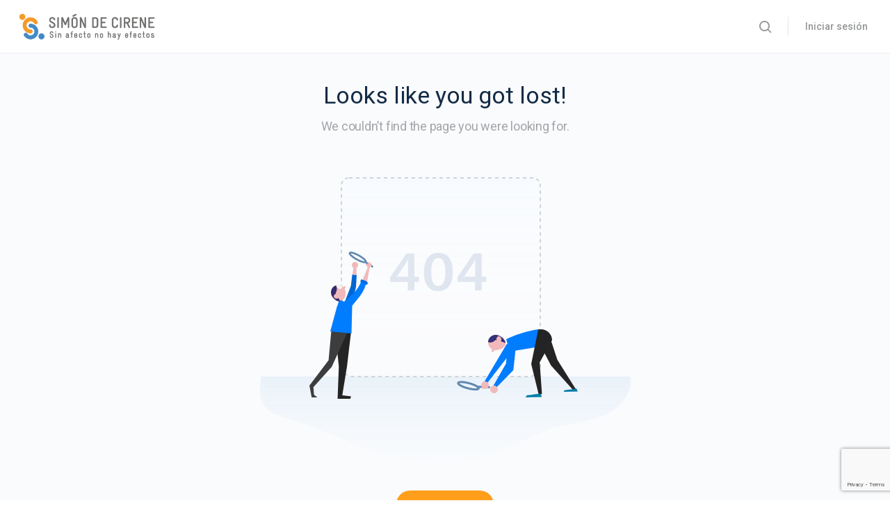

--- FILE ---
content_type: text/html; charset=utf-8
request_url: https://www.google.com/recaptcha/api2/anchor?ar=1&k=6LeX2TErAAAAAAbUSp5FZWBWvV-mUaS7jJssWNG3&co=aHR0cHM6Ly9jdXJzb3Muc2ltb25kZWNpcmVuZS5jbDo0NDM.&hl=en&v=N67nZn4AqZkNcbeMu4prBgzg&size=invisible&anchor-ms=20000&execute-ms=30000&cb=9ofq4c8ovil9
body_size: 48678
content:
<!DOCTYPE HTML><html dir="ltr" lang="en"><head><meta http-equiv="Content-Type" content="text/html; charset=UTF-8">
<meta http-equiv="X-UA-Compatible" content="IE=edge">
<title>reCAPTCHA</title>
<style type="text/css">
/* cyrillic-ext */
@font-face {
  font-family: 'Roboto';
  font-style: normal;
  font-weight: 400;
  font-stretch: 100%;
  src: url(//fonts.gstatic.com/s/roboto/v48/KFO7CnqEu92Fr1ME7kSn66aGLdTylUAMa3GUBHMdazTgWw.woff2) format('woff2');
  unicode-range: U+0460-052F, U+1C80-1C8A, U+20B4, U+2DE0-2DFF, U+A640-A69F, U+FE2E-FE2F;
}
/* cyrillic */
@font-face {
  font-family: 'Roboto';
  font-style: normal;
  font-weight: 400;
  font-stretch: 100%;
  src: url(//fonts.gstatic.com/s/roboto/v48/KFO7CnqEu92Fr1ME7kSn66aGLdTylUAMa3iUBHMdazTgWw.woff2) format('woff2');
  unicode-range: U+0301, U+0400-045F, U+0490-0491, U+04B0-04B1, U+2116;
}
/* greek-ext */
@font-face {
  font-family: 'Roboto';
  font-style: normal;
  font-weight: 400;
  font-stretch: 100%;
  src: url(//fonts.gstatic.com/s/roboto/v48/KFO7CnqEu92Fr1ME7kSn66aGLdTylUAMa3CUBHMdazTgWw.woff2) format('woff2');
  unicode-range: U+1F00-1FFF;
}
/* greek */
@font-face {
  font-family: 'Roboto';
  font-style: normal;
  font-weight: 400;
  font-stretch: 100%;
  src: url(//fonts.gstatic.com/s/roboto/v48/KFO7CnqEu92Fr1ME7kSn66aGLdTylUAMa3-UBHMdazTgWw.woff2) format('woff2');
  unicode-range: U+0370-0377, U+037A-037F, U+0384-038A, U+038C, U+038E-03A1, U+03A3-03FF;
}
/* math */
@font-face {
  font-family: 'Roboto';
  font-style: normal;
  font-weight: 400;
  font-stretch: 100%;
  src: url(//fonts.gstatic.com/s/roboto/v48/KFO7CnqEu92Fr1ME7kSn66aGLdTylUAMawCUBHMdazTgWw.woff2) format('woff2');
  unicode-range: U+0302-0303, U+0305, U+0307-0308, U+0310, U+0312, U+0315, U+031A, U+0326-0327, U+032C, U+032F-0330, U+0332-0333, U+0338, U+033A, U+0346, U+034D, U+0391-03A1, U+03A3-03A9, U+03B1-03C9, U+03D1, U+03D5-03D6, U+03F0-03F1, U+03F4-03F5, U+2016-2017, U+2034-2038, U+203C, U+2040, U+2043, U+2047, U+2050, U+2057, U+205F, U+2070-2071, U+2074-208E, U+2090-209C, U+20D0-20DC, U+20E1, U+20E5-20EF, U+2100-2112, U+2114-2115, U+2117-2121, U+2123-214F, U+2190, U+2192, U+2194-21AE, U+21B0-21E5, U+21F1-21F2, U+21F4-2211, U+2213-2214, U+2216-22FF, U+2308-230B, U+2310, U+2319, U+231C-2321, U+2336-237A, U+237C, U+2395, U+239B-23B7, U+23D0, U+23DC-23E1, U+2474-2475, U+25AF, U+25B3, U+25B7, U+25BD, U+25C1, U+25CA, U+25CC, U+25FB, U+266D-266F, U+27C0-27FF, U+2900-2AFF, U+2B0E-2B11, U+2B30-2B4C, U+2BFE, U+3030, U+FF5B, U+FF5D, U+1D400-1D7FF, U+1EE00-1EEFF;
}
/* symbols */
@font-face {
  font-family: 'Roboto';
  font-style: normal;
  font-weight: 400;
  font-stretch: 100%;
  src: url(//fonts.gstatic.com/s/roboto/v48/KFO7CnqEu92Fr1ME7kSn66aGLdTylUAMaxKUBHMdazTgWw.woff2) format('woff2');
  unicode-range: U+0001-000C, U+000E-001F, U+007F-009F, U+20DD-20E0, U+20E2-20E4, U+2150-218F, U+2190, U+2192, U+2194-2199, U+21AF, U+21E6-21F0, U+21F3, U+2218-2219, U+2299, U+22C4-22C6, U+2300-243F, U+2440-244A, U+2460-24FF, U+25A0-27BF, U+2800-28FF, U+2921-2922, U+2981, U+29BF, U+29EB, U+2B00-2BFF, U+4DC0-4DFF, U+FFF9-FFFB, U+10140-1018E, U+10190-1019C, U+101A0, U+101D0-101FD, U+102E0-102FB, U+10E60-10E7E, U+1D2C0-1D2D3, U+1D2E0-1D37F, U+1F000-1F0FF, U+1F100-1F1AD, U+1F1E6-1F1FF, U+1F30D-1F30F, U+1F315, U+1F31C, U+1F31E, U+1F320-1F32C, U+1F336, U+1F378, U+1F37D, U+1F382, U+1F393-1F39F, U+1F3A7-1F3A8, U+1F3AC-1F3AF, U+1F3C2, U+1F3C4-1F3C6, U+1F3CA-1F3CE, U+1F3D4-1F3E0, U+1F3ED, U+1F3F1-1F3F3, U+1F3F5-1F3F7, U+1F408, U+1F415, U+1F41F, U+1F426, U+1F43F, U+1F441-1F442, U+1F444, U+1F446-1F449, U+1F44C-1F44E, U+1F453, U+1F46A, U+1F47D, U+1F4A3, U+1F4B0, U+1F4B3, U+1F4B9, U+1F4BB, U+1F4BF, U+1F4C8-1F4CB, U+1F4D6, U+1F4DA, U+1F4DF, U+1F4E3-1F4E6, U+1F4EA-1F4ED, U+1F4F7, U+1F4F9-1F4FB, U+1F4FD-1F4FE, U+1F503, U+1F507-1F50B, U+1F50D, U+1F512-1F513, U+1F53E-1F54A, U+1F54F-1F5FA, U+1F610, U+1F650-1F67F, U+1F687, U+1F68D, U+1F691, U+1F694, U+1F698, U+1F6AD, U+1F6B2, U+1F6B9-1F6BA, U+1F6BC, U+1F6C6-1F6CF, U+1F6D3-1F6D7, U+1F6E0-1F6EA, U+1F6F0-1F6F3, U+1F6F7-1F6FC, U+1F700-1F7FF, U+1F800-1F80B, U+1F810-1F847, U+1F850-1F859, U+1F860-1F887, U+1F890-1F8AD, U+1F8B0-1F8BB, U+1F8C0-1F8C1, U+1F900-1F90B, U+1F93B, U+1F946, U+1F984, U+1F996, U+1F9E9, U+1FA00-1FA6F, U+1FA70-1FA7C, U+1FA80-1FA89, U+1FA8F-1FAC6, U+1FACE-1FADC, U+1FADF-1FAE9, U+1FAF0-1FAF8, U+1FB00-1FBFF;
}
/* vietnamese */
@font-face {
  font-family: 'Roboto';
  font-style: normal;
  font-weight: 400;
  font-stretch: 100%;
  src: url(//fonts.gstatic.com/s/roboto/v48/KFO7CnqEu92Fr1ME7kSn66aGLdTylUAMa3OUBHMdazTgWw.woff2) format('woff2');
  unicode-range: U+0102-0103, U+0110-0111, U+0128-0129, U+0168-0169, U+01A0-01A1, U+01AF-01B0, U+0300-0301, U+0303-0304, U+0308-0309, U+0323, U+0329, U+1EA0-1EF9, U+20AB;
}
/* latin-ext */
@font-face {
  font-family: 'Roboto';
  font-style: normal;
  font-weight: 400;
  font-stretch: 100%;
  src: url(//fonts.gstatic.com/s/roboto/v48/KFO7CnqEu92Fr1ME7kSn66aGLdTylUAMa3KUBHMdazTgWw.woff2) format('woff2');
  unicode-range: U+0100-02BA, U+02BD-02C5, U+02C7-02CC, U+02CE-02D7, U+02DD-02FF, U+0304, U+0308, U+0329, U+1D00-1DBF, U+1E00-1E9F, U+1EF2-1EFF, U+2020, U+20A0-20AB, U+20AD-20C0, U+2113, U+2C60-2C7F, U+A720-A7FF;
}
/* latin */
@font-face {
  font-family: 'Roboto';
  font-style: normal;
  font-weight: 400;
  font-stretch: 100%;
  src: url(//fonts.gstatic.com/s/roboto/v48/KFO7CnqEu92Fr1ME7kSn66aGLdTylUAMa3yUBHMdazQ.woff2) format('woff2');
  unicode-range: U+0000-00FF, U+0131, U+0152-0153, U+02BB-02BC, U+02C6, U+02DA, U+02DC, U+0304, U+0308, U+0329, U+2000-206F, U+20AC, U+2122, U+2191, U+2193, U+2212, U+2215, U+FEFF, U+FFFD;
}
/* cyrillic-ext */
@font-face {
  font-family: 'Roboto';
  font-style: normal;
  font-weight: 500;
  font-stretch: 100%;
  src: url(//fonts.gstatic.com/s/roboto/v48/KFO7CnqEu92Fr1ME7kSn66aGLdTylUAMa3GUBHMdazTgWw.woff2) format('woff2');
  unicode-range: U+0460-052F, U+1C80-1C8A, U+20B4, U+2DE0-2DFF, U+A640-A69F, U+FE2E-FE2F;
}
/* cyrillic */
@font-face {
  font-family: 'Roboto';
  font-style: normal;
  font-weight: 500;
  font-stretch: 100%;
  src: url(//fonts.gstatic.com/s/roboto/v48/KFO7CnqEu92Fr1ME7kSn66aGLdTylUAMa3iUBHMdazTgWw.woff2) format('woff2');
  unicode-range: U+0301, U+0400-045F, U+0490-0491, U+04B0-04B1, U+2116;
}
/* greek-ext */
@font-face {
  font-family: 'Roboto';
  font-style: normal;
  font-weight: 500;
  font-stretch: 100%;
  src: url(//fonts.gstatic.com/s/roboto/v48/KFO7CnqEu92Fr1ME7kSn66aGLdTylUAMa3CUBHMdazTgWw.woff2) format('woff2');
  unicode-range: U+1F00-1FFF;
}
/* greek */
@font-face {
  font-family: 'Roboto';
  font-style: normal;
  font-weight: 500;
  font-stretch: 100%;
  src: url(//fonts.gstatic.com/s/roboto/v48/KFO7CnqEu92Fr1ME7kSn66aGLdTylUAMa3-UBHMdazTgWw.woff2) format('woff2');
  unicode-range: U+0370-0377, U+037A-037F, U+0384-038A, U+038C, U+038E-03A1, U+03A3-03FF;
}
/* math */
@font-face {
  font-family: 'Roboto';
  font-style: normal;
  font-weight: 500;
  font-stretch: 100%;
  src: url(//fonts.gstatic.com/s/roboto/v48/KFO7CnqEu92Fr1ME7kSn66aGLdTylUAMawCUBHMdazTgWw.woff2) format('woff2');
  unicode-range: U+0302-0303, U+0305, U+0307-0308, U+0310, U+0312, U+0315, U+031A, U+0326-0327, U+032C, U+032F-0330, U+0332-0333, U+0338, U+033A, U+0346, U+034D, U+0391-03A1, U+03A3-03A9, U+03B1-03C9, U+03D1, U+03D5-03D6, U+03F0-03F1, U+03F4-03F5, U+2016-2017, U+2034-2038, U+203C, U+2040, U+2043, U+2047, U+2050, U+2057, U+205F, U+2070-2071, U+2074-208E, U+2090-209C, U+20D0-20DC, U+20E1, U+20E5-20EF, U+2100-2112, U+2114-2115, U+2117-2121, U+2123-214F, U+2190, U+2192, U+2194-21AE, U+21B0-21E5, U+21F1-21F2, U+21F4-2211, U+2213-2214, U+2216-22FF, U+2308-230B, U+2310, U+2319, U+231C-2321, U+2336-237A, U+237C, U+2395, U+239B-23B7, U+23D0, U+23DC-23E1, U+2474-2475, U+25AF, U+25B3, U+25B7, U+25BD, U+25C1, U+25CA, U+25CC, U+25FB, U+266D-266F, U+27C0-27FF, U+2900-2AFF, U+2B0E-2B11, U+2B30-2B4C, U+2BFE, U+3030, U+FF5B, U+FF5D, U+1D400-1D7FF, U+1EE00-1EEFF;
}
/* symbols */
@font-face {
  font-family: 'Roboto';
  font-style: normal;
  font-weight: 500;
  font-stretch: 100%;
  src: url(//fonts.gstatic.com/s/roboto/v48/KFO7CnqEu92Fr1ME7kSn66aGLdTylUAMaxKUBHMdazTgWw.woff2) format('woff2');
  unicode-range: U+0001-000C, U+000E-001F, U+007F-009F, U+20DD-20E0, U+20E2-20E4, U+2150-218F, U+2190, U+2192, U+2194-2199, U+21AF, U+21E6-21F0, U+21F3, U+2218-2219, U+2299, U+22C4-22C6, U+2300-243F, U+2440-244A, U+2460-24FF, U+25A0-27BF, U+2800-28FF, U+2921-2922, U+2981, U+29BF, U+29EB, U+2B00-2BFF, U+4DC0-4DFF, U+FFF9-FFFB, U+10140-1018E, U+10190-1019C, U+101A0, U+101D0-101FD, U+102E0-102FB, U+10E60-10E7E, U+1D2C0-1D2D3, U+1D2E0-1D37F, U+1F000-1F0FF, U+1F100-1F1AD, U+1F1E6-1F1FF, U+1F30D-1F30F, U+1F315, U+1F31C, U+1F31E, U+1F320-1F32C, U+1F336, U+1F378, U+1F37D, U+1F382, U+1F393-1F39F, U+1F3A7-1F3A8, U+1F3AC-1F3AF, U+1F3C2, U+1F3C4-1F3C6, U+1F3CA-1F3CE, U+1F3D4-1F3E0, U+1F3ED, U+1F3F1-1F3F3, U+1F3F5-1F3F7, U+1F408, U+1F415, U+1F41F, U+1F426, U+1F43F, U+1F441-1F442, U+1F444, U+1F446-1F449, U+1F44C-1F44E, U+1F453, U+1F46A, U+1F47D, U+1F4A3, U+1F4B0, U+1F4B3, U+1F4B9, U+1F4BB, U+1F4BF, U+1F4C8-1F4CB, U+1F4D6, U+1F4DA, U+1F4DF, U+1F4E3-1F4E6, U+1F4EA-1F4ED, U+1F4F7, U+1F4F9-1F4FB, U+1F4FD-1F4FE, U+1F503, U+1F507-1F50B, U+1F50D, U+1F512-1F513, U+1F53E-1F54A, U+1F54F-1F5FA, U+1F610, U+1F650-1F67F, U+1F687, U+1F68D, U+1F691, U+1F694, U+1F698, U+1F6AD, U+1F6B2, U+1F6B9-1F6BA, U+1F6BC, U+1F6C6-1F6CF, U+1F6D3-1F6D7, U+1F6E0-1F6EA, U+1F6F0-1F6F3, U+1F6F7-1F6FC, U+1F700-1F7FF, U+1F800-1F80B, U+1F810-1F847, U+1F850-1F859, U+1F860-1F887, U+1F890-1F8AD, U+1F8B0-1F8BB, U+1F8C0-1F8C1, U+1F900-1F90B, U+1F93B, U+1F946, U+1F984, U+1F996, U+1F9E9, U+1FA00-1FA6F, U+1FA70-1FA7C, U+1FA80-1FA89, U+1FA8F-1FAC6, U+1FACE-1FADC, U+1FADF-1FAE9, U+1FAF0-1FAF8, U+1FB00-1FBFF;
}
/* vietnamese */
@font-face {
  font-family: 'Roboto';
  font-style: normal;
  font-weight: 500;
  font-stretch: 100%;
  src: url(//fonts.gstatic.com/s/roboto/v48/KFO7CnqEu92Fr1ME7kSn66aGLdTylUAMa3OUBHMdazTgWw.woff2) format('woff2');
  unicode-range: U+0102-0103, U+0110-0111, U+0128-0129, U+0168-0169, U+01A0-01A1, U+01AF-01B0, U+0300-0301, U+0303-0304, U+0308-0309, U+0323, U+0329, U+1EA0-1EF9, U+20AB;
}
/* latin-ext */
@font-face {
  font-family: 'Roboto';
  font-style: normal;
  font-weight: 500;
  font-stretch: 100%;
  src: url(//fonts.gstatic.com/s/roboto/v48/KFO7CnqEu92Fr1ME7kSn66aGLdTylUAMa3KUBHMdazTgWw.woff2) format('woff2');
  unicode-range: U+0100-02BA, U+02BD-02C5, U+02C7-02CC, U+02CE-02D7, U+02DD-02FF, U+0304, U+0308, U+0329, U+1D00-1DBF, U+1E00-1E9F, U+1EF2-1EFF, U+2020, U+20A0-20AB, U+20AD-20C0, U+2113, U+2C60-2C7F, U+A720-A7FF;
}
/* latin */
@font-face {
  font-family: 'Roboto';
  font-style: normal;
  font-weight: 500;
  font-stretch: 100%;
  src: url(//fonts.gstatic.com/s/roboto/v48/KFO7CnqEu92Fr1ME7kSn66aGLdTylUAMa3yUBHMdazQ.woff2) format('woff2');
  unicode-range: U+0000-00FF, U+0131, U+0152-0153, U+02BB-02BC, U+02C6, U+02DA, U+02DC, U+0304, U+0308, U+0329, U+2000-206F, U+20AC, U+2122, U+2191, U+2193, U+2212, U+2215, U+FEFF, U+FFFD;
}
/* cyrillic-ext */
@font-face {
  font-family: 'Roboto';
  font-style: normal;
  font-weight: 900;
  font-stretch: 100%;
  src: url(//fonts.gstatic.com/s/roboto/v48/KFO7CnqEu92Fr1ME7kSn66aGLdTylUAMa3GUBHMdazTgWw.woff2) format('woff2');
  unicode-range: U+0460-052F, U+1C80-1C8A, U+20B4, U+2DE0-2DFF, U+A640-A69F, U+FE2E-FE2F;
}
/* cyrillic */
@font-face {
  font-family: 'Roboto';
  font-style: normal;
  font-weight: 900;
  font-stretch: 100%;
  src: url(//fonts.gstatic.com/s/roboto/v48/KFO7CnqEu92Fr1ME7kSn66aGLdTylUAMa3iUBHMdazTgWw.woff2) format('woff2');
  unicode-range: U+0301, U+0400-045F, U+0490-0491, U+04B0-04B1, U+2116;
}
/* greek-ext */
@font-face {
  font-family: 'Roboto';
  font-style: normal;
  font-weight: 900;
  font-stretch: 100%;
  src: url(//fonts.gstatic.com/s/roboto/v48/KFO7CnqEu92Fr1ME7kSn66aGLdTylUAMa3CUBHMdazTgWw.woff2) format('woff2');
  unicode-range: U+1F00-1FFF;
}
/* greek */
@font-face {
  font-family: 'Roboto';
  font-style: normal;
  font-weight: 900;
  font-stretch: 100%;
  src: url(//fonts.gstatic.com/s/roboto/v48/KFO7CnqEu92Fr1ME7kSn66aGLdTylUAMa3-UBHMdazTgWw.woff2) format('woff2');
  unicode-range: U+0370-0377, U+037A-037F, U+0384-038A, U+038C, U+038E-03A1, U+03A3-03FF;
}
/* math */
@font-face {
  font-family: 'Roboto';
  font-style: normal;
  font-weight: 900;
  font-stretch: 100%;
  src: url(//fonts.gstatic.com/s/roboto/v48/KFO7CnqEu92Fr1ME7kSn66aGLdTylUAMawCUBHMdazTgWw.woff2) format('woff2');
  unicode-range: U+0302-0303, U+0305, U+0307-0308, U+0310, U+0312, U+0315, U+031A, U+0326-0327, U+032C, U+032F-0330, U+0332-0333, U+0338, U+033A, U+0346, U+034D, U+0391-03A1, U+03A3-03A9, U+03B1-03C9, U+03D1, U+03D5-03D6, U+03F0-03F1, U+03F4-03F5, U+2016-2017, U+2034-2038, U+203C, U+2040, U+2043, U+2047, U+2050, U+2057, U+205F, U+2070-2071, U+2074-208E, U+2090-209C, U+20D0-20DC, U+20E1, U+20E5-20EF, U+2100-2112, U+2114-2115, U+2117-2121, U+2123-214F, U+2190, U+2192, U+2194-21AE, U+21B0-21E5, U+21F1-21F2, U+21F4-2211, U+2213-2214, U+2216-22FF, U+2308-230B, U+2310, U+2319, U+231C-2321, U+2336-237A, U+237C, U+2395, U+239B-23B7, U+23D0, U+23DC-23E1, U+2474-2475, U+25AF, U+25B3, U+25B7, U+25BD, U+25C1, U+25CA, U+25CC, U+25FB, U+266D-266F, U+27C0-27FF, U+2900-2AFF, U+2B0E-2B11, U+2B30-2B4C, U+2BFE, U+3030, U+FF5B, U+FF5D, U+1D400-1D7FF, U+1EE00-1EEFF;
}
/* symbols */
@font-face {
  font-family: 'Roboto';
  font-style: normal;
  font-weight: 900;
  font-stretch: 100%;
  src: url(//fonts.gstatic.com/s/roboto/v48/KFO7CnqEu92Fr1ME7kSn66aGLdTylUAMaxKUBHMdazTgWw.woff2) format('woff2');
  unicode-range: U+0001-000C, U+000E-001F, U+007F-009F, U+20DD-20E0, U+20E2-20E4, U+2150-218F, U+2190, U+2192, U+2194-2199, U+21AF, U+21E6-21F0, U+21F3, U+2218-2219, U+2299, U+22C4-22C6, U+2300-243F, U+2440-244A, U+2460-24FF, U+25A0-27BF, U+2800-28FF, U+2921-2922, U+2981, U+29BF, U+29EB, U+2B00-2BFF, U+4DC0-4DFF, U+FFF9-FFFB, U+10140-1018E, U+10190-1019C, U+101A0, U+101D0-101FD, U+102E0-102FB, U+10E60-10E7E, U+1D2C0-1D2D3, U+1D2E0-1D37F, U+1F000-1F0FF, U+1F100-1F1AD, U+1F1E6-1F1FF, U+1F30D-1F30F, U+1F315, U+1F31C, U+1F31E, U+1F320-1F32C, U+1F336, U+1F378, U+1F37D, U+1F382, U+1F393-1F39F, U+1F3A7-1F3A8, U+1F3AC-1F3AF, U+1F3C2, U+1F3C4-1F3C6, U+1F3CA-1F3CE, U+1F3D4-1F3E0, U+1F3ED, U+1F3F1-1F3F3, U+1F3F5-1F3F7, U+1F408, U+1F415, U+1F41F, U+1F426, U+1F43F, U+1F441-1F442, U+1F444, U+1F446-1F449, U+1F44C-1F44E, U+1F453, U+1F46A, U+1F47D, U+1F4A3, U+1F4B0, U+1F4B3, U+1F4B9, U+1F4BB, U+1F4BF, U+1F4C8-1F4CB, U+1F4D6, U+1F4DA, U+1F4DF, U+1F4E3-1F4E6, U+1F4EA-1F4ED, U+1F4F7, U+1F4F9-1F4FB, U+1F4FD-1F4FE, U+1F503, U+1F507-1F50B, U+1F50D, U+1F512-1F513, U+1F53E-1F54A, U+1F54F-1F5FA, U+1F610, U+1F650-1F67F, U+1F687, U+1F68D, U+1F691, U+1F694, U+1F698, U+1F6AD, U+1F6B2, U+1F6B9-1F6BA, U+1F6BC, U+1F6C6-1F6CF, U+1F6D3-1F6D7, U+1F6E0-1F6EA, U+1F6F0-1F6F3, U+1F6F7-1F6FC, U+1F700-1F7FF, U+1F800-1F80B, U+1F810-1F847, U+1F850-1F859, U+1F860-1F887, U+1F890-1F8AD, U+1F8B0-1F8BB, U+1F8C0-1F8C1, U+1F900-1F90B, U+1F93B, U+1F946, U+1F984, U+1F996, U+1F9E9, U+1FA00-1FA6F, U+1FA70-1FA7C, U+1FA80-1FA89, U+1FA8F-1FAC6, U+1FACE-1FADC, U+1FADF-1FAE9, U+1FAF0-1FAF8, U+1FB00-1FBFF;
}
/* vietnamese */
@font-face {
  font-family: 'Roboto';
  font-style: normal;
  font-weight: 900;
  font-stretch: 100%;
  src: url(//fonts.gstatic.com/s/roboto/v48/KFO7CnqEu92Fr1ME7kSn66aGLdTylUAMa3OUBHMdazTgWw.woff2) format('woff2');
  unicode-range: U+0102-0103, U+0110-0111, U+0128-0129, U+0168-0169, U+01A0-01A1, U+01AF-01B0, U+0300-0301, U+0303-0304, U+0308-0309, U+0323, U+0329, U+1EA0-1EF9, U+20AB;
}
/* latin-ext */
@font-face {
  font-family: 'Roboto';
  font-style: normal;
  font-weight: 900;
  font-stretch: 100%;
  src: url(//fonts.gstatic.com/s/roboto/v48/KFO7CnqEu92Fr1ME7kSn66aGLdTylUAMa3KUBHMdazTgWw.woff2) format('woff2');
  unicode-range: U+0100-02BA, U+02BD-02C5, U+02C7-02CC, U+02CE-02D7, U+02DD-02FF, U+0304, U+0308, U+0329, U+1D00-1DBF, U+1E00-1E9F, U+1EF2-1EFF, U+2020, U+20A0-20AB, U+20AD-20C0, U+2113, U+2C60-2C7F, U+A720-A7FF;
}
/* latin */
@font-face {
  font-family: 'Roboto';
  font-style: normal;
  font-weight: 900;
  font-stretch: 100%;
  src: url(//fonts.gstatic.com/s/roboto/v48/KFO7CnqEu92Fr1ME7kSn66aGLdTylUAMa3yUBHMdazQ.woff2) format('woff2');
  unicode-range: U+0000-00FF, U+0131, U+0152-0153, U+02BB-02BC, U+02C6, U+02DA, U+02DC, U+0304, U+0308, U+0329, U+2000-206F, U+20AC, U+2122, U+2191, U+2193, U+2212, U+2215, U+FEFF, U+FFFD;
}

</style>
<link rel="stylesheet" type="text/css" href="https://www.gstatic.com/recaptcha/releases/N67nZn4AqZkNcbeMu4prBgzg/styles__ltr.css">
<script nonce="5XFOs-GrDLO0VsINYn0S4w" type="text/javascript">window['__recaptcha_api'] = 'https://www.google.com/recaptcha/api2/';</script>
<script type="text/javascript" src="https://www.gstatic.com/recaptcha/releases/N67nZn4AqZkNcbeMu4prBgzg/recaptcha__en.js" nonce="5XFOs-GrDLO0VsINYn0S4w">
      
    </script></head>
<body><div id="rc-anchor-alert" class="rc-anchor-alert"></div>
<input type="hidden" id="recaptcha-token" value="[base64]">
<script type="text/javascript" nonce="5XFOs-GrDLO0VsINYn0S4w">
      recaptcha.anchor.Main.init("[\x22ainput\x22,[\x22bgdata\x22,\x22\x22,\[base64]/[base64]/[base64]/[base64]/[base64]/[base64]/KGcoTywyNTMsTy5PKSxVRyhPLEMpKTpnKE8sMjUzLEMpLE8pKSxsKSksTykpfSxieT1mdW5jdGlvbihDLE8sdSxsKXtmb3IobD0odT1SKEMpLDApO08+MDtPLS0pbD1sPDw4fFooQyk7ZyhDLHUsbCl9LFVHPWZ1bmN0aW9uKEMsTyl7Qy5pLmxlbmd0aD4xMDQ/[base64]/[base64]/[base64]/[base64]/[base64]/[base64]/[base64]\\u003d\x22,\[base64]\x22,\[base64]/DsyfDvsOowqXDpVZ+eMO8wpEzNcKcwpDCvl53CF/[base64]/w4QjNMKgdTHDtsO1RAHDrn3CqArDg8KAVCgJw7nChMOAZjrDgcKMeMKpwqIYTcOJw705Ym9jVywowpHCt8OWbcK5w6bDtcOGYcOJw6RKM8OXMFzCvW/[base64]/CncKkAsKqw4rDkBTCkCPDm8OOHSIIwrvDuMOyTD0bw6FRwrEpLsOuwrJGEMKPwoPDowTCvRAzIcKEw7/Coy5Jw7/Crix1w5NFw4oiw7YtGGbDjxXCv37DhcOHVMOnD8Kyw6TChcKxwrERwqPDscK2G8Otw5hRw6F4UTszGAQ0wq7Cg8KcDCLDhcKYWcKTI8KcC1LCucOxwpLDpW4sex/DnsKKUcOowrc4TBPDu1pvwpPDuSjCok/[base64]/Dv8OxcWtaw7wvwo1Ww50pw4M6BcK6wrbCnA5AFsKFMMOLw4HDtsKFJwPCqVTDnsOvMMK6VWfCksOgwpbDmcOweljDnmkswpYJw5DCln9awrojRQHDvsKpLsOSwqjCrTwBwogtPwrCihvDvg0ECsOIGyjDpA/DvGHDr8KNWMKKUxvDssOkCRg4QsKTKkDCj8K+ZMOPQcOFwptgRg3DtsKzAsKdM8K/woHDucKgwrPDmEjDgH81MsOJUz3DhsKewoYiwrXChcKiworCgggvw6g6wonCiVTClA16MRFuL8OKw67DncO1LMKOZMOpGsOmVT11dzZCLcKVwoFPbCjDm8KQwqfCnVo5w7TChHtjAsKZaj/DvMKPw4nDkMOMdVpBS8KBV1rCnzUZw7rCg8KDdsOYw7nDrgbCkkrCsFDCjCvCq8OQw5bDl8KOwpslwovDiE/DusK+Ai1ww5YewqPDl8OGwofCo8O/wqVowqnDgMK6Cn3CgTjCi39TOcOIdsOCM1l+HSbDs0Mdw7htwojDmGA0wqMJwo5cChvDm8KuwoXDnsOKS8K8LcO/WHPDhXzCoWHCjsKhMXTCtsK4Cg0sw4bCpi7CkMO2wrjDoBfDkRIBwpcFF8OKXQo3wpQmYCLCpMKnwrxrwo0+YnPDsFh+wokPwpjDrGPDn8Krw5pgMB/[base64]/[base64]/[base64]/[base64]/CrwfCvMO2NxktJ8OUwo7DmSFFQwrDskTDmQJnwrzDnMKwRBzDhRg2UMOQwovDmnTDt8O6wrRowqdGCEQPJWZgw4/[base64]/[base64]/DvMOHw6rDhsKmwovDnVxPwqLCiMOPwqt7McK1wq1Rw4zDs13Cu8KQwojCplcTw6tPwonCmhbCnsKOwo1IU8KlwrXDmMOZVQ7CmAdwwrfCuWl8dMOAwrZGR0XDr8KEWXvCr8OFV8KMEcKSHcKyPnvCoMOiwprCtMK/w5zCgwhrw7Yiw7EXwoA9Y8KFwpUKeUfCpMOZZmPCn1kDLBgYbjDDvMOMw6bCocOgwpPCgEzDnQlBOSvDgkhxEcKZw6rCgsONwrbDl8OQHcO8bwjDnMO5w7IIw4x7IMOHSMObbcO/[base64]/[base64]/CvTArNGXDuMOmw4IdwqTClA7DlsK0w7XDnsK9ekQ9w7Efw5o4HsK9aMKow7LDvcOrw7/CrcKLw64WLR/[base64]/Cn0YvacKQT8ORCsOWSsOBw6bDlmLDgsKww5nCtw1PMcK9PsKiOW3DmlppR8KWD8OgwprDjnBaBDDCkMK4w7LDtsOzwpsUCFvDnQPCggIJIwo4w5t8GcKuw5vDrcKUw5/Ch8OIwobDqcOmJcKmwrdKJ8KiJhwpR1/CqcOUw5khw5k7wq4vPMOXwqDDlktswqA/eVt3wrBBwpVlLMKlN8Osw63ChcKaw7N5worCnMKpw6nDqMO3UWrDtz3Dh00kKzNUPGvCg8ORRsKAdMKpNsOCFMK1fMO9K8O2w7PDpQAvFsKmbGUew4TCsjHCt8OfwqLCkj/[base64]/DgGbCtMOow7PCqRjDnMKzFTDDksKdwofCjMOFw77Cg8KGw6odwrEJwpBnPDl0w7EVwoJKwozDvjLCsldJIRNdwrHDuhdTw4TDjsOxwo/Duy4aG8KSw48Sw4PCu8OwI8O4JRHDlRjClW3CnBMCw7BnwrbDmBROe8OpXcKpXsKDw6NZF21OdTfDr8OzTUgEwq/CsljCsDrCq8OwQsK3w4E2wopcwo0Uw5/ChRPCtwZpRkYyX2DCkBfDuUDDtjhtBMOMwql0wrrDlVzCkMKywqTDrMKuPBTCo8Kewo0DwqvCisK7wpkgXcKudcOUwo7CvsOUwpRPw5gxHsOow77CrsOaX8K+w58ITcK4woUjGh3DkWnCtMOQQMKtQMOowp7DrA0/[base64]/w4tXbMKLwoY5wpkpwpzCg8OWHMKBCCpvXGHCisOyw5YwVMKOwqM3dsK1wqYQNsObDcO/VMO3HMKZwoXDgC7DrMONWWZVXMO+w4Y4wofCjElSb8KGwrpQHzbCmQINehQYaT3Dl8O4w4jDjGXCnMK5w6RCw7Uswrx1JsOrwrx/wp4ZwqPCjSNAJMO2w60gwol/wobDt2JvFV7CncKvXAM3wo/Ci8KJwp3DiXrDhcKYKj8iMFI1wpAiwpnDhDTCn2tAw6hsUkLCqsKocMOkW8KJwqTCrcK9woTChyXDtEsRw6XDrsKWwqUIa8K0a07Ch8OIDG7DlTENw79QwpR1DAXCsypZw7TCrcOpwrluw7R5w7nCiUIyQcKEwr0ywrZnwqskRh3Ci0HCqAJAw7/DmcKBw6TCp1w6wp5xPCDDihXDu8KnfMOywrjCgjzCosOawq4swr1ewq1hFA7Comw8CMO0wpYZDGHDkMK9wodSw74+SMKAd8KtNQpBwrRXw49kw4gyw75kw6E/wrTDsMKuD8OCW8OdwqpNbMKmRcKRw69mwqnCs8O0w4PDiUbDisKjJy4nfsKowrPDicOEEcO4wrTCixMEw74Rw7FiwpjDunXDrcKMcsOqdMKiacOPJ8OzCcO0w5vDsmzDtMK/w6nClm7ChGnCiz/CggvDk8OCwqtZD8OGHsKcOcKNw656w6ddwrchw6pOw5Igwqo1Nn1tKcK0woEXw7jCgzcrWAwaw6rCgGwCw69/w7gtwqbCmMOWw4fDjB19w7A5HMKBBMOGTsK3cMKKc2bCkCRNbggPwpfCuMOFJMOAAgPClMKsGMO5wrF9woXCjyrCicOdw4/DqSPDv8OPw6HDt2TDsTXCu8KNw7jCnMKVMMOzH8OVw7x/Z8KUwpsVwrPCisKGccKSwo3DhHMqw7zDmRcDw6JYwqbCixAQwo3DrcOww6tiNMOyX8ORQRTCiV9Kc0o7A8KzW8Kbw6pBA0/[base64]/GBp4NsKoP8K0w5XCtsOxc8OvH2nDkmsiOmcHAzVrw6nCvMOZAsKNNcO8woXDgh7Cu1rCnS5kwpVvw4fDg0MZOzdqU8KnZERmwonCilHCnMOww5QLw47DmMK8w6HCiMOPw657w57Cgmh+w7/Cs8Klw6jDp8OUw6TDkDkJwqVzw4HDlcKPwrPDl0bCjsOwwq1GUAQ4H1TDil1JcDHCrx3Dqyx8dMKQwofCoW/CqF9fY8OBw7xmV8KgJQTCq8KmwpRyKMOlLy/CocO3wonDhcOTwqrCvwPCnRc2SRU3w5TDnsOIMsKpTWBcdMOkw4Q6w7rCkcOKwojDhMKowoDDr8KTXwTCikgtw6pTwoHDnMObeyHDvH4RwoAHwp/[base64]/w7TDjStiw78kWxM/[base64]/woc+w51dRsOOwrN9JsOQD8Oww74ywos8dcO0wpZgcTphanNyw5ExKTrDnVxHwonDhlnDnsK2fwvCr8Kgwp/DnMO2wrALwoF1LzImSRJ3J8O+w5A4RF01wrpzBsK9wpzDusOwNBPDpMKcw4RtBzvCmUEdwpNlwptuL8Kzw4bCoHc6XMObw4URwrLDnTHCv8KCDcK2RsKNXmHDnSHDv8OMw5zCvEk3VcOzwp/CgsOkSV3DnMOJwqk1wpjDoMOsI8O2w4XCm8Owwr3CnMOSwoPChcOzSMKPw7rCul87DAvClMOkw6/Ct8O/Vh0zOMK7J2NNwqUmw53DmMOJw7LDs1TCphESw5RsNsKxJcOqRsK0wo46w4jDuG8vw6Fdw6HCu8K3wroYw4xdwpnDtsKnXzEOwrB0NcKWR8OXXMO2WSbDvSsCcsOVwozCjsOvwp0GwpMKwpQ/wpZ8wpVAcX/DphlFag3Cm8Kiw6kHZMOvwoIuw43CjCTCnQdYwpPCnMOjwqINw6UzDMOywrkoIUMQTcKLEjDDqQLCpcOCw4Vjwo9Iwq7CjAbDpx0saGIkBsOvw4/Ck8OOwoljRBgRw5EueynDqU5CUGcYwpRxwpILUcKgAMKncjvDqMKDNsOSIMKjPUXCg1d+AAsBwqBywpo1MQYdOUcUw6rCtMOOLsOAw6LDpsOuWsKHwpzCrDQMWMKjwqUKwrdRY3LDlCLCgsKUwpvCvsKBwrHDu1hJw6rDoTlSw6UxAz9pc8KJesKLJ8OZw5/CqsK0wo/[base64]/CpsOPwopwecKZN2MoMsKNwrNBw5fDjcOuw7bCqSxcQsO2w57CmMOKwqp/[base64]/CiSoYwrRgw6LCnUBYKF4PMAsqwrnDuyfDpcOZDhDCvcOwexl6w6AVwqNswqJDwr3DtlQ2w7/[base64]/wqgOTsOMC38FI1Q7fRQbw6XCkxcBw5TDmGzDg8OWwqEywonCvSsceh/Dtk8TL2HDvjQNw7gJKTPCm8Ojw6jCrhBewrdAw77Dh8OdwqHDslrDscORwrhdw6HCgMOjecOCITkBwp06RMKZJsKwRGRoSMKWwqnCsi/[base64]/Dh07Cn3zDhcKJEcOpwqPDoTIlwpQ1w5Mhw4xaw5V/[base64]/CsEouwoXDqMORVRDDtmLCkHkYw6zCniEOLMOBPMOQw6XCg1siwrPDsEPDs23CtGPDsAjCpDfDm8KxwpAuV8KzUiHDtGbCo8OBAsOYeErCoEzCmmvCrAzCnMOxejtNwogGw7nDp8KCwrPDrWTCpsO5wrXCsMO+ZnbCuC/DocO2GcK7dsKTYcKmYcK9w4HDtsOFwo9zcl3ClCbCosOGEMKxwqbCv8OUJlsiA8Ohw6ZaQBAEwp5tJR7CmsOVHsKcwp9QV8O9w6cNw7XDssKRw73Dp8OlwqHCv8KWFR/DuGUqwrnDry3Ct2fCp8OmCMOTw7haPcK3w5NfLcObw6xdImMSw7RRwq3CqcKEw4DDssOHYk01dsONwqTCpELCu8KASsKlwp7Dm8O9w6/[base64]/w4ZOESh4w64kwrDCn8KmwozDlsOQMB7CuWnDrcOuwo56wrNWw5kYw6YWwrlgwrHDvMKgUMKAcMK3aGAHw5HDm8Kjw5jDvcK7wqF9w5/[base64]/DicOadsOXwoMPw7LDqsKPwodUw7zCsgRDwpPDoU/CthfCpMOfw6scL3fCs8ODwobChw3CvcO8E8OjwqhLOcOKCjLDoMKGwo3DmnrDsXx7woFNGloWSG16wo40wovDrlMPLMOkw6QhSMKFw7HCpMOewpbDlyptwogrw6sOw59KZD/[base64]/Dv8KsKMKEDlUYw4IHw4zCmMKvEMOWwoHDg8KCwqfCgQUsaMOFw7YQTXk0wqXCtDvDgBDCl8KqSETCsgfCg8KBD2oNZwNcZsKYw6MiwrNUCVDDpE5VwpbCuyxow7PCsA3Dk8KQJChaw58ceXU6w5tPasKRUMK0w69xBMO7ISXCvX4BKCfDpcOhI8KVYn8/Tz7DscO9KWDCi3LCk1HDp2Q/wprDpMOpPsOcw6vDm8OJw4/[base64]/w4zCrTbCqcK7KXk+w5VHw7IZwqUQw6lDZsKPSMKua8OpwqM5w7wVwpzDlkYpwqdbw7TCmiHCp3wndhtGw6dnPsOPwpzCoMOgwrbDgsKbw7A1wqxKw4t8w6E+w4/CgnDChcKSNMKeeW9tU8KCwo5Hb8K9NkByJsOISS/CiQ4swotOTsKFCE7CsXnCrMKXQsOEw4/DjFDDjAPDpllnGMO5w6XCuWd+VVXClcKhKsKAw4wBw6tYwqTDh8OXTmAyJVxZN8KjY8OaGcOISMOFaCptJj5kwp0dYMOZRsONXMKjw4jDu8OwwqIPwp/Cg0sew6guw7PCq8KoXsOVOm00wqHCgToRJnwdOFE2w41MesOaw7nDmjvDqXrCu1wGIMOEPsK/w7zDv8Kufj7Dl8KXGFXDj8OLXsOjDjwXG8ORwo3CqMKZwrvCrmLDl8O/F8KTw6zDksOqecKsNcO1w61qSzA6w47CpwLDuMOFYGDDq3jCjT4tw6jDoh91AMK8w4/CtUXCmU1Ww4FVw7DCj1PDqEHDk37CvMONO8Ovw7JnSMOSAQfDksOww43DnFwoAsKXw5nDgHPCllBTOcKZT3/[base64]/[base64]/w43CmmAbw6BsPsKiKR7CrnVrb8O5OcKyJMKbw5sKwqg9WMOZw6fCssOwSHXDiMKIwofCrsK4w79RwpAmVEg4wqXDvG4UNsK/B8OLX8Ozw4IaXCTCn0N6GDpkwqfChcKAw4NrTMOPHQlECiwRTcOiAyccOsOeVsOPCFMGXcKpw7LCk8OwwprCu8KEbwrDgMKGwp3ClR4yw7pUwqTDjkbDklTDicK1w67CjGlcRkZ5w4hcBjLDs2/Ck2d4PElqF8OqX8KkwofCj2Q4P03DhcKpw4TDnQnDscKXwobCrzRew5UcIsKVAhFRMcONTsODwrzCuhfCpHofBVPCmMK4HG10bXtHwpLDn8OpS8KTw5Y4w75WAGt2b8KlesKFw4TDhcKtHcKgwrASwp/DmSnDlMO0w4zDqn8Vw70Aw6HDq8KxMnMDAcOxDcKjcsKBwpp5w7Y2OibDmCkEe8KDwrobwrDDgyrCoQLDlxvDosOVwpLDj8OTZg1pesONw7bDjMOMw5HCvcOPF2LCiXfDhMOxY8Ofw658wr3CvcOewoBdwrNAejApw4HCksOQFsOWw6huwrfDvVnCoRTCvsOrw4/DosOBdcKBwqcnwrjCqsOnwrdgwofCuwnDogzDj0kYwrHCozTCsTkzRcKtQ8Ozw4VTw5DDvcOpTcK/Vm9YXMOaw47DlcOJw5HDscKvw7DChMOnMMKdRxHCv0/Dh8Odwq/CpMK/w7rCtMKTAcOQw7wzdkU2L1TDjsOWasKTwphpw5A8w4nDpMKQw5EkwqzDpMKbdsOGwoNpw7oHSMONcS/DuGnDgFAUw4/CgsKSTwfCj0pKFULCocOJdcOZwo0Hw6bDiMO8eTJyC8KaZRQyFcOSWS3CoTt9w7LChVFAwqbClz3CkTY7wpAhwqfCpsOgw5bCrVArS8OfAsKwRSYGRH/Dq03CkcOpw4TCpxFVwojCkMKXR8KDasOTH8KZw6rCh2TDl8KZw5hVwp9Bwq/CnB3CoyMWHcOBw6nCn8K3w5YMZMOcw7vChMK1akjDtjnCrH/DlGsRK3nCgcKcw5JeeTjCnGZPKXYcwqFQw7DCt0t9dMOLw4Z6fMKEXzY0wqIfZMKIw7o5wrFJNT5ATsO0wpxPZR7DhcKyEsKNwrkuGMOvwqcFdC7Dp0zCnz/DkjrDk3Vqw6ItTcO9w4Imw54FL1rCt8O7FMKNw4XDswPDjwlSwqjDqmLDmHvCpcKqw47CpWkyZUnCqsOGwqUuw4hZV8KfbFLDo8KPwrrCsxopBVHDscO8w6x/PATCrcKgwoVgw6vDqMO2Untna8Olw4l9wpDDnMOjYsKsw53CpsKLw6xOQXNKwrTCiw/ChMK3w7HCqsKtFsKNwrDDryxkw4bCiHkawrzDjXQtwp8QwovDgTsUwoc7w4/CoMO9YSPDgx/CmCPCih0Yw7DDtmXDpBbDhRbCv8KVw6HCvUMJU8KfwpLCgCt1wqjDoSXDvX7Ds8OtasOYam3CjcKQw7DCqmTCqBZ2woIawovDh8OvVcKZWMObL8OKwodjw7VNwq1owrI8w6zDqVDCk8KJwpLDpsKFw7jDusOrw59uAi/DvGlCwq0LCcOnw68+W8OhPztKwqhNw4JvwqfDmmLDkQvDnEXDh2oGRlpyLcKsIxPCn8OWwr9/LsO2P8OPw5TCoTrCm8OfdcKvw5MJwr03Hggiw4hLwrMqCcO0ZMOja0tiwpvDhcOXworCn8O4D8O1w5vDi8OqW8OqWEzDoxnCphbCuzbDkcOtwrvClsO0w4jCkwJLPCAbT8K0w7PCtikIwoUKT1DDuTfDm8O/wqjCjjnDlUHCr8K5w7/[base64]/DrTxVK8Kean3CqsK4wqPCmcOxw4jDucOcw5TDqCrDo8O6FMKVwpgXw7bCgXTCi1nCvntdw5JTaMKmGlrDoMOyw71xZMO4PWjCkFZGw5jDqsOZEsKowoNqW8O/[base64]/w6lNw7jDu8OkJ8Kyw4PCosKRQcOzasOBwpEJwq3ChBZ2w50CwrAtTcOuw4rDmsK/a0TCo8OTwrQBPcOhw6XCj8KRD8OuwqlkbxDDoEc8w7LClBbDlMOaFsOAMRJbw47ChwUTwrB+bsKAEVLDj8KFw707wqrCj8KWDsOew7obKMK/EcOMw6Ydw65iw7/Cs8OPwpkmw7TChcKswoPDocKsPcOBw6QPT3ocbsKNVn/CgWzCvzrDj8KVU2sFwqZWw7QLw5bCqyRGw6vCuMO7wqoiHcK/wqrDpActwoBTYHjCpGQrw51OFT1UeCXDuwFON117w45Jw6tsw5rCjMOhwqjDmWfDmmkrw67Cq1dXVgXDhMOFeQMdw4Z7XT/[base64]/LMOew4cKwqF8PAxUwqjCkMOWwpMvVMOIw7TCvAZlQ8OGw4UtE8KywpNJKMKlwoXCgkXCscOXQMO5cVrDuRBHw6/CrmfDlWYgw5FCUidAXBZyw4ZqTh9Gw67DoCtwHsODXcKbGhp3EC/DrcKSwowcwpvDs0IuwqbCpAZ2DMORZsKAbHbClGjDusK7PcKdwq3Dv8O6GMK6RsKTZRU+w4tDwr3CoQhkW8ObwoYQwqzCnMK6EQPDk8Oowq5mJ1jCiy9LworDoVHDmsKlD8Kkf8O/XcOrPBPDp1svN8KhR8ODwpTDpxdHbcOdw6NbRxnDosO5wozDpcKtJVNQwqzCkn3DgAcjw6giw7pHwpfCoEoXw4sBwq9+w7XCjsKQwrFAFg5/B3M1HVvCuXzCuMOJwq58w79NIMOuwqxLHxRZw5lVw7LDnMKzwqRtWl7DjcK0A8Ovc8K5w73CrMOIRnXCsBp2IsOfRcKawpXCjk9zHwgBQMO2UcKdWMObwq9Qw7DCi8KDMn/Cu8KrwoISw48vw63Dl3BSwqxCVloDwoHDgU8XfG9aw7HCgGZIbhTDjsOSREXDj8O4wrU+w61nRsOmYjtPTcOyPXwgw59owpY9w6vDusOrwoUeLCVFwo8vHsOgwqTCtj5KVRxVw4oVDkfCqsKIwqt3wrcNwqHDpcKrw6UTwppewrzDjsK+w7nCqGHCp8K/eg1IBFFFw5JEwrZKZ8ODw7jDqngbfDzDncKPwqRhwpMgKMKcw5pwOV7CrBp/wq8GwrzCuS3Dsgs2w7vDoVvCgRHCj8Ofw4wOKQBGw5l7NsOkUcOaw63CrG7CvwrCtRPDlMO0w6/Ds8K/VMOICcOfw4pvwr8YOjxnRMOGDcO3wroJdXJfMHAPO8KuOVVHSiTDtcKmwq8Fw4kuJRfCu8OEWMKdLMKCw73DlMKwEyRLw6HClxVwwrFuEMOCesKwwp7Dol/Cl8Oue8KGwoNBCS/DvMOCwrZ5w4hHw6vCmMOvXcOqaSVJYMKOw6jCpsOmwpUccsOMw6LCm8K1Zm5sQ8KLw4wzwpUib8OYw7QDw64IWMOGw60Iwo8lL8Onwr0tw7/DiDbDv3rCuMKnw4o3wrzDjR7DuH9ca8KUw5tAwo3CtMK0w7LCj0HDr8KKw4dVbxDCu8Ohw5fCg3vDu8ORwoHDoTvCoMKZesO2eU86O3XDiT7Ck8KKbsKnGMOCfGlFViYmw6o9w6fCt8KoYMO1EMKcw4YiR2Zew5ZHCQXDmTJ8al/CmDjCisKnwrjDoMO7w59xFmPDu8K1w4LDgUwIwqELLMKBw7bDlwPCky5FJsKMw6AxL0IlCcOtccKAASzChg7CjgMcw7jDkmFYw6HDjgBYw7fDoTgAaT4ZDUTCjMK2EDNrd8KWWCUaw494Iy07aG1+N10aw7PCnMKBwqLDsFrDky9BwpwHw7jCi1/DrsOFw4E9PDdPAsO5w5/Cn3Zzw5nDqMKjSAvCmcOyIcORw7QDw4/CsncjYDUrBlzCmV8nVsOvwoMBw4ZqwoFkwoTDo8ODw6BYDlIyPcKrw4xTU8KEecKFLCLDtksqw7jCt33DtMKTem/Dk8OnwqHDrHAmwpTCoMK/csKhwoHDoE1bMQ/CkcOSw4HDp8K0PS9YZxYubsKnwqzCnMKbw7LCggjDsyrDhsKBw77DuFhKacKZTcODQ3B7VMO9woQcwpIWbm3Cu8Oidj0QDMKDwr/CpzRKw5tPBF0TR0TCsk3CgsKHw4jDqMKuPAHDj8Ouw6LClcKodgt+IVvCl8O9dkXCgiMNwrV3w71ZCVvDk8Osw6ReM0NpX8Knw7QDLMKzw5t7GXZ+RwLDlEA3U8OEwoNZwqDCmWnCqMOtwpdZXMKFUiVVdnd/[base64]/wpLCulwmPsOaUFzDgEnCg8KsIGXCpMKRJcO8fAAYbMOuJsOaP3jDnic5wrMyw5N9RcOkw5DDgcKewoDCvsOuw5EGwq1vw7fCmnzCtcOtwpvDnD/CncKxwo8MZcO2HyHCnMKIF8OvbMKEw7bChD7CrMOjU8KaHxoGw6/DssKBw5scHcKIw5bCug3CiMKPPMKDwoZLw7LCqMOvwqHCmyk5wpQnw5bDoMOvO8Kmw57CpsKuUsO6GwJ5w5Z6wpNawozDjTnCrsOkIjMYw6DDiMKlS34ew4/CkcOuw40lwpvDpsOpw73DnmtOdE7CiCtewrnDmMOeOT7DscO2b8KwTMOowq7CnghtwobDgkRsCB7Cn8O5d2RxWhFBwqkBw5x0V8KxdMK6V38FGRPDl8KJYQ4Mwo4Mw4tXE8OLW2w8wovDjnxAw6PCs2dZwrTCssKoahB/VmkdPiYYwoLDscOZwrZbwqnDukvDgMK6McKYNw7DtMKAfMKIwpPChxzDscOSZsKed0zCnRbDq8O0DA3ClDbDvcKXTsKgKFZxXVZQA3TCj8KXw44kwoBUBSJYw5PCgMKSw4jDjcKww7DCjC9+AsOMPB7DrwtFw5nCpsOBVMOFwpjDpwDDhMKQwpdgA8KVwo/Dt8OBTSAVL8Kgw7LCsj0kWURMw7DDjMKIw6U6VB/[base64]/[base64]/ClMONI0vCsUwhT8OpOcKXEMOwe8O9wpErwoLCgD01HDbDnmfDsijDh3xqR8O/[base64]/Cp3PDucOyF8KiecOQU2nDsWvCvRPCtghxwqIyGsO7TsOUwprCqGUsE2jDvMKmGyt7w4wtwqIAw4ljWTQXw68/EwnDoQvCk2B9wqDClcK3w4Bvw5/[base64]/[base64]/J8OdwrbCqH3ClsOcEMOcw7vChF7Dr8OTwpd/wrt0w6MLGMKhMj7Dg8Ksw7zCqcOvw4ASwrMEGwXCpHlBGcKUw7XCoj/DmsOeXMOUUcKjw68nw73DrwnDtWx4XcOyccO0CFRUMcKye8OwwpsaMcKOV3zDlsKEw5bDusKWTlrDoUoIEcKANwbDscOMw4cxw5tjJDs2esK0KcKbwrnCucOpw4PCk8OiwpXCo17DssO4w5BzECDCtGPCscKkVMOQwr/DkHxGw4PDlxozw6rDjXbDpiYaf8OGw5EIw4R1woDCv8O5wozDpkBwLjDDn8KxT293V8Kfw4I6F27CtMOAwojCrAdrw5Y8fGckwpwaw5/[base64]/DuFlKwq1FNDA2wpE8woRkQGrDjEVhXcO/w7wKw6DCusKQX8KhWcKBw5TCi8O/[base64]/Dq8K2wpVNNVzCllTDkE/DjMOeOcOhdcO9woNjAsOHZMKWw5wYwp/DggRUwqsHEcO0wp/Dn8OAb8KvdcOlSiHCvMORZ8OXw4lHw7tDIn05RsKxwqvCgk7DslrDvWPDvsOBwqdQwoJwwrDCqV9RKFYIw5ptbmvCtQFPEyLCn0zDsXJlKUMQPmjDpsOdBMOxK8O8w63DqGPDnsKJAsKZw4FlUcOrW1rCvcKmCHpBNsOtIGLDisOBXxLCp8K6w6/Di8OTHcKLLMKeZnFrHXLDtcKmJVnCpsK/[base64]/Dpi7DgMKlwqrCrMOtDcKHw7kOMcOCPsKmFsOKCcKLwoQ0wr0cwojDqMOrwp8lP8Kww6TDmBVXfMKtw5t0wo0nw7FOw55OasKgJsO7WsOzAjQGTAdwWibDqwjDu8KhEsOfwo99cDYXCsO1wpTDtBnDt1lFBMKJw7/Ct8Orw4PDr8KvcMO4w5/DjxjCp8OqworDq3QDCsOvwo5gwronwrtDwpkQwrF7wq9ZKX8+N8KgRsK0w69heMKFw7rDrsKGw4nDvMKiEcKaJB7DqsOHVXRVa8KoVALDgcKfYcOLOgxbMsOoHGsQwrHDpSAWTsO4wqMkw5rClsOSwr/Ck8KpwpzCgxTCh1nCj8KaKzAScy0hwrHCnE/[base64]/CrsKHwo5OZD8Rw4BoaBbDrsOfw6V5CSzDohvCmMO/[base64]/Dk3ZLw5vCisO/HiHChSDDuMKOXcKyLQrDn8OVRMORBgomwq8/NsKkdHwzwoQfaWYVwoEVwpZ1CcKPDcO0w5xJH0LDlwfCpF0xw6HDi8Kyw5wVT8ORw7fCtwrDm3bCk11cGsK3wqTCrz/CocO1C8KqPsKjw5cDwrppDXhEPn3DrsO/DhvDgcO0wobCpsKzPw8HZsK8w58vwpjCpAR9SAJRwpAzw4hECWNJUMOfwqduUlTDl1zClwI0wonDnsOWw6EIw5DDpg5OwoDCgMO4fMOsOjo1dHgWw7zDkz/DmGxBfT/DusKha8Krw6Qww6diIsOUwprDnwPDlTNSw5MzUMORWMKUw6TCrlxIwoleZSzDscKjw7fDh2HDn8OqwoB1w54WMm/CkjA6b1fDjWjCusKjWMOzF8KfwozCr8O6wrFeCcOowpp/cEzDoMKEOAbCrCNbJkHDisOVw6jDqsOUw6Vnwp/[base64]/w75twro8e8OEw7fDicORw5cPwoF2D8OtAF9AwotwaWDDqcKSUMKhw7/Ct2AEOj7DkgfDjsK0w5nDusOrwpfDrSUOwo/[base64]/ClMKnw5XDmcOLD8Ogw7nDgMO+w4QVwqRlwrN/w5DDisOQw7UZw5TDvMK7w7rDiSxMI8K3fsOUXzLDrS0SwpbChX4OwrXDoXZ2wrEgw4rCiR3DqmxSFMKKwphEKcOeIcK/GMKuw6gtw4XCuCnCocOEMEk8CjDDiEbCqyhlwqt9T8O2GmReTMOywrXCn39Qwr81wrLCnwJXwqDDsm0MdzHCmcObwqBgXsKcw67CtsOFw7J/LUnDpE8eHm4tJ8OgCU9QWVbCgsOMSyFYcUlVw7XCucOtwqHCiMO4YTk4fsKTwoh7wrNDwpjDrMKjJg7DsCJ3QcOtDzjCq8KgDgHDvMO1GMK3w4RKwpPCgyDCglDCgxTDkn/CnxrDhcKxMUM9w4x0w44wAsKEW8KpODl2PRLCi2PDshbDlX7DqWjDjsKMw4FzwqLCrMKdLlzCohbCt8KbB27DjhnDlMKJwqpAS8K1MxIKw4HCojrDtU3CvsOzBcOVwozCpjQ6ZCLCq3PDhWDClQkOYgPDgcOowoMaw5HDo8K0XTzCvyYADWvDlcKwwp/DqFDDt8OYHgzCkcOXAmRvw6ZNw4jCo8K/YVnCp8K0Hjk7dcK3FBzDmBTDiMOrS2DCuCo/[base64]/[base64]/wqBAw7jDocOxHj7Coxl+wp3DmcKYw6hDWl/DrMO0fcOCw6omEsOTwrjCusOLw4LCmcOcGMOZwrrCmsKBaQYWSxFDOW8Nw7NhSRg3MnwoLsKbM8OaXW/DiMOaBCk/w7LDvBjCv8KrE8OED8OlwpPCsU4DdgQSw7tbHsKAw7MCLsOdw4LDik3CvjdEw5fDlHoBw5BpM197w4nClcOvFGjDqcKgOsOjb8KqVsONw7jCqVjDq8K9I8OOEEXDtwzDmsOqw67ChSVEccOUwqlbOm5NUVHCknIjf8Okw5wFwoc7RBPCqUjDojEzwrVgwojChMOrw5/CvMOTJHoAwo83f8OHbGxIIz/CpFxeRllbwrMjR0oSU3RaPkNIFGwcw6lBVlDCj8OtR8OiwrrDvxXCocO1E8O/Zy97wpXCg8KkQhVTwoMxbcK5w63CqiXDrcKgJCLCmMKRw6DDjMO9woE+wpjCtcOnU2gIw53Cm3bCuTjConw7VjkdfzU0wrvClMKxwqYPw4/CvsKXd3/DgcKZQB/[base64]/[base64]/DicKcAhrCv0A0R0XCimYnJgRleS/[base64]/w6Ylw6Qxw5k2wqBtWcK/[base64]/wo4bw4XCmcK3TsK4wrgww6NBwotPLUfCvREAwrxTw4ktwofDnMOeA8Oaw4TDlj4rw4ABYsONH2bCnxEVw4dsCRhxw5HCqwBwRsKrNcOMfcKkUsKDZmXDsAzDs8OBAsKTCCDCh0nDtsK6P8Ouw79ff8KDVMKSw53CssODwp8VQ8Okwr7Dpz/CssOdwqfDm8OOC1FzETvDlmrDjxANAcKoGBHDt8KVwq05DCs7w4PCnsKkcwrCql9uwrbCjDxdKcK6LsOZwpNBwoxtExBLwqjDvXbCnMKIW2wwTUYiDk3Dt8O/[base64]/CkhJFw60Nw6MuQcOiw7klIMKdPcOow5Z1wql3VE8JwohzEcKiw6hPw5fDvyRZw41rRMK2U2dDw4/DrcODV8KDw784NgpYMsKLIgzDsRtLw6nDoMOsDyvCrTDCpsKIBsK4e8KPeMOEwr7Dnngdwq0/wr3DgHrDgcO5EcK1w4/DqMOxwoRVw4YDw55gOA3CkMOuM8KfEMOMAWDCmErDvcKww47DrnkOwqldw7PDgcOBwrVQwoPCkcKufcKHZsKPPsKpTl7Cm3Mjwo/Dr09KU27CkcOwRH13IMOBCMKOw6BhXVnDuMKAA8OhSxnDj3fCicKywpjCmDp4wp8MwrpQwp/DhBvCs8KDNxE+wrA4wpPDiMK/woLCn8K7w61swqPCkcKhw5XDrMOzwrPDmxzCilxvJC4lw7bDtsOtw4gxS3cDWiTDoiI/O8Ktw58zw5rDgcObw5/Dp8Ogw5Asw4kaPsOKwo8Yw4FkI8OwwrfCrFLCv8Onw7rDr8OqAcKTLsO5wq9le8OhUMOra2bCqcKew7LDvjrCksK8wokbwpHDucKJworCk1RxwrHDrcOPG8KcYMOXIsOUM8OWw7dbwrvDnsOEw53CgcO/[base64]/CsMKGwoMbw5HDhV0ewo3CsMKqwpfClXjDvMOrw7XDnMOwwr1Rwqx9OMKZw47Ds8K6O8K/[base64]/VCBPBcK7K03CogLCmsO6AsOzCwzCvsO8wox8woEow7bDisOAwrPDoUYEw5VxwqIfa8OpKMONRxIoAcKxw4LCqTcsK1LDocK3VD4hfsK/eBIow7F+b0HDucONJ8OmQy/DsSvCqkA9G8OuwrE+CAVYM3HDrMOHOmHDjsOVwrhAeMKiwozDssOgfMOKZ8KIw5TClsKawrjDqz1Aw53CjsKuasK8fcKoU8KlfV/DilvDhsOrSsOtMhJewphPwq/DvBXDvkxMDcKmB0jCuX45w7oaKU7DmA3CiG/DkmrDvsKfwqnDg8OHw57DuRLDn0jCl8OLwq1GYcKUw6cZwrTChUkXw59SXgvCo2nDqMKvw7owED/DsyDDocKZX3nDvVcQK04swpFaMMKjw6fCvMOIc8KCORRBfiAdwpJMw57CmcOEJ0REW8Kvw6k9w6RFZ3MEXyzDqsKdVhYndwTDmcOMw4zDg1PCg8O/[base64]/H8OVKlxQbCl0UUtwCsOIcMK6w5rCvsKEwqdSw7fCgMOgw5hgRsOQb8ORXMO4w74fw6zClsOPwq3DqMOuwp8CKGDCokrCucOzVmXCk8Kiw5HDkBrCvhPCm8Kjwrl+O8Ofa8Ogw4TCkTLCsg5/wqrChsKhV8OOwofDpcOxw6BQIsOfw6zCr8OkDcKgwrZqSsK/LSTDo8KHwpbDhz4jw7jDs8KrQBjDqF3DncOEw6Buw6N7FcKDw7cjYcOWeRfDmcKZMT3Ci0XDmy5YaMO3SEjDgn/CsXHCqUfCl2TCpzkOa8KjXMKDwo/DpMKjwoXDji/CnlXCrmzCt8K4w6EpKhDDgxDCqTnCkcKsPcOYw6tJwoUOesK/LW41w6F6SVZ2wq3CgsKgAMKMES7DomvCr8OVwpfCkzFbwprDs2/[base64]/DvcOVw6F4wqYhw5PCkk4rw5R1w498w7Amw5Rcw6TDm8KAXFjDp09OwrFqVSM9woPCicOEBcK0DU7DtsKPJ8Khwr3DgsOKDsK2w5LChMKwwrZ6woBLIsK/[base64]/wpbCvcOGw5Yjw4LCk8KZw7tbQjQRACZLwppOw4DDgcKcW8KKBi3CgMKKwpfDvMOKIsO1WcODG8KicsK9aBPDnT/[base64]/w6F7wobCrwV8bsOQDVbCgcK/NUbCvcOqFkl1w6EXw6RFQsOqw73CmMOnf8KFfzZYw6nDhcOBwqlTC8KKwoopw4zDrzxJecOcajTDhcOvcjrDn0XCsUTCg8KtwqXDo8KdUCLCqMOTCBZfwrsgEjZfw78BR0vCsQHDsBIvMsOwd8K3w6jDg2vCr8OXw5/DqEfDt33DkEnCusKRw7RTw7s+IWkNcsKrw5DDrCPCh8Oyw5jCshJ4Qhd/[base64]/CoGvDqsOTWnoWH0PCisK2wqxraF3CkMK4YSnCuGrChsKYK8OgOMK6CcKaw7BwwqrCoEPCpiPCqygxw7PDtsKKUzsxw5VoeMKQecKTw5IsF8KoJBwXZltQwqwYFBzDkRPCsMO3bU7DmMOgwpLDpMK0MDEmw7fClsOww5/CnATCoDsePRJ9A8O3N8OfCMK4T8KywqVCwpLCu8OqccOlPgLCjhAtwpJqS8KOwqTCocK2wo8ww4AGElzDqmbDhj/CvnDDhCASwrBNPmQuHms7w5tRCMORwojDslLDpMOEAl7CmwrCtxzDgEhSaRwhQS5ywrNeKsKtb8Oqw4FAbH7CrMOWwqfDqhjCtsOxcgVXATzDg8KJw54+w6spwobDgj9LTMKSHcKAWlbCs2luwo/DkMO2wpkkwrdcY8Osw5FEwpUZwp4ER8Kuw7HDpMK/K8O9CyPCpjhnw6TDnxnCssKgw6lTQ8KawqTCm1JqAELCsjxuQ1/[base64]\x22],null,[\x22conf\x22,null,\x226LeX2TErAAAAAAbUSp5FZWBWvV-mUaS7jJssWNG3\x22,0,null,null,null,1,[21,125,63,73,95,87,41,43,42,83,102,105,109,121],[7059694,431],0,null,null,null,null,0,null,0,null,700,1,null,0,\[base64]/76lBhn6iwkZoQoZnOKMAhmv8xEZ\x22,0,0,null,null,1,null,0,0,null,null,null,0],\x22https://cursos.simondecirene.cl:443\x22,null,[3,1,1],null,null,null,1,3600,[\x22https://www.google.com/intl/en/policies/privacy/\x22,\x22https://www.google.com/intl/en/policies/terms/\x22],\x22uyvNO/oGGjkVHmK/6nh3jBlqn04DJepKpNrUv3aQsXo\\u003d\x22,1,0,null,1,1769983150937,0,0,[2,197],null,[39,98],\x22RC-18jFHr_7yvom9w\x22,null,null,null,null,null,\x220dAFcWeA7sdx39Y0VsQnMxBVXuUkVYpz4S_iqUDbhjsgUHH54U706DURAdJrtCwdMj26CDSkOGplO9ObdnDDHOrVUlot1-Tn3a5w\x22,1770065951034]");
    </script></body></html>

--- FILE ---
content_type: text/css
request_url: https://cursos.simondecirene.cl/wp-content/plugins/uncanny-learndash-toolkit/src/assets/frontend/dist/bundle.min.css?ver=3.5.1
body_size: 2982
content:
.ult--fade-in{animation:ult_fadein .3s}.ult--fade-out{animation:ult_fadeout .3s}@keyframes ult_fadein{0%{opacity:0}to{opacity:1}}@keyframes ult_fadeout{0%{opacity:1}to{opacity:0}}@keyframes ult_rotating_centered{0%{transform:translate(-50%,-50%) rotate(0deg)}to{transform:translate(-50%,-50%) rotate(1turn)}}.ult-box{width:100%;position:relative;font-family:-apple-system,system-ui,BlinkMacSystemFont,Segoe UI,Roboto,Helvetica Neue,Arial,sans-serif;font-size:15px;background:#fff;border:1px solid #dfdfdf;border-radius:3px;box-shadow:0 7px 15px 0 rgba(0,0,0,.1);padding:20px 25px 25px}.ult-box,.ult-box *{box-sizing:border-box}.ult-form__description~.ult-form__container,.ult-form__title~.ult-form__container{border-top:1px solid #d8d8d8;margin-top:15px}.ult-form__container form{outline:0}.ult-form__container form p{margin:15px 0 0}.ult-form__container form p:empty{display:none}.ult-form__row{margin-top:15px}.ult-form__field{margin-top:8px}.ult-form__title{font-size:20px;color:#202020}.ult-form__description{font-size:15px;color:#636363;margin-top:10px;line-height:1.3}.ult-form-field__header{display:flex}.ult-form-field__label-container{flex:1 1 auto}.ult-form-field__label{color:#404040}.ult-form-field__actions{flex:0 0 auto}.ult-form-field__action{font-size:14px;color:#0790e8;text-decoration:none}.ult-form__container input[type=password],.ult-form__container input[type=tel],.ult-form__container input[type=text],.ult-form__input{width:100%;font-size:inherit;font-family:inherit;outline:none;padding:8px 10px;margin-top:8px;line-height:1.3;color:#404040;background:#fff;box-shadow:0 2px 5px 0 rgba(0,0,0,.1);border:1px solid #c1c5c8;border-radius:3px;transition:border .15s ease-in-out,box-shadow .15s ease-in-out}.ult-form__field>.ult-form__input{margin-top:0!important}.ult-form__container input[type=password]:hover,.ult-form__container input[type=tel]:hover,.ult-form__container input[type=text]:hover,.ult-form__input:hover{border-color:#b1b5b7}.ult-form__container input[type=password]:focus,.ult-form__container input[type=tel]:focus,.ult-form__container input[type=text]:focus,.ult-form__input:focus{border-color:#0790e8;box-shadow:0 0 0 .2rem rgba(7,144,232,.2)}.ult-checkbox{width:100%}.ult-checkbox__container{display:block;position:relative;cursor:pointer;transition:opacity .15s ease-in-out}.ult-checkbox__hidden-input{display:none}.ult-checkbox .ult-checkbox__fake-input{position:relative;box-sizing:border-box;height:16px;width:16px;border:1px solid #afafaf;border-radius:3px;transition:border .15s ease-in-out;box-shadow:0 2px 5px 0 rgba(0,0,0,.1)}.ult-checkbox .ult-checkbox__container:hover .ult-checkbox__fake-input{border-color:#979797}.ult-checkbox .ult-checkbox__fake-input:after{content:"";position:absolute;display:block;opacity:0;transition:all .15s ease-in-out}.ult-checkbox .ult-checkbox__hidden-input:checked~.ult-checkbox__fake-input:after{opacity:1}.ult-checkbox .ult-checkbox__container .ult-checkbox__fake-input:after{left:4px;top:1px;width:3px;height:7px;border:solid #0790e8;border-width:0 3px 3px 0;transform:rotate(45deg)}.ult-checkbox .checkbox--primary:checked~.ult-checkbox__fake-input{border-color:#0790e8}.ult-checkbox .checkbox--primary:disabled~.ult-checkbox__fake-input{background:#fff;border:1px solid #b9b9b9;cursor:not-allowed}.ult-checkbox .checkbox--primary:checked:disabled~.ult-checkbox__fake-input{background:#38aece;opacity:.6;cursor:not-allowed}#ult-2fa-validation-form--templated #submit,#ult-2fa-validation-form--templated input[name=wp-2fa-email-code-resend],#ult-login-form #ult-login-submit,.ult-form__submit-btn{width:100%;background:#0790e8;color:#fff;font-size:16px;line-height:1.5;display:inline-block;outline:none;font-weight:400;text-align:center;white-space:nowrap;vertical-align:middle;user-select:none;border:1px solid transparent;padding:8px 15px;border-radius:3px;transition:color .15s ease-in-out,background-color .15s ease-in-out,border-color .15s ease-in-out,box-shadow .15s ease-in-out,opacity .15s ease-in-out;cursor:pointer;box-shadow:0 2px 5px 0 rgba(0,0,0,.1);position:relative}#ult-login-form .login-submit,.ult-form__row--submit{position:relative}#ult-forgot-password .ult-form__row--submit:not(.ult-form__submit-btn--loading) #ult-forgot-password-submit-btn:focus,#ult-login-form .login-submit:not(.ult-form__submit-btn--loading) #ult-login-submit:focus,.ult-form__submit-btn:not(.ult-form__submit-btn--loading):focus{box-shadow:0 0 0 .2rem rgba(7,144,232,.5)}.ult-form__submit-btn--loading:before{opacity:0;transition:opacity .15s ease-in-out}.ult-form__submit-btn--loading,.ult-form__submit-btn--loading #ult-forgot-password-submit-btn,.ult-form__submit-btn--loading #ult-login-submit,.ult-form__submit-btn--loading #ult-reset-password-submit-btn{color:transparent!important}.ult-form__submit-btn--loading:before{content:"";width:18px;height:18px;opacity:1;position:absolute;top:50%;left:50%;transform:translate(-50%,-50%);transform-origin:0 0;animation:spin-centered .8s linear infinite;z-index:2;background-image:url("data:image/svg+xml;charset=utf8,%3Csvg%20x%3D%220%22%20y%3D%220%22%20viewBox%3D%220%200%20512%20512%22%20xml%3Aspace%3D%22preserve%22%20xmlns%3D%22http%3A%2F%2Fwww%2Ew3%2Eorg%2F2000%2Fsvg%22%3E%3Cpath%20fill%3D%22%23fff%22%20d%3D%22M456%2E433%20371%2E72l%2D27%2E79%2D16%2E045c%2D7%2E192%2D4%2E152%2D10%2E052%2D13%2E136%2D6%2E487%2D20%2E636%2025%2E82%2D54%2E328%2023%2E566%2D118%2E602%2D6%2E768%2D171%2E03%2D30%2E265%2D52%2E529%2D84%2E802%2D86%2E621%2D144%2E76%2D91%2E424C262%2E35%2071%2E922%20256%2064%2E953%20256%2056%2E649V24%2E56c0%2D9%2E31%207%2E916%2D16%2E609%2017%2E204%2D15%2E96%2081%2E795%205%2E717%20156%2E412%2051%2E902%20197%2E611%20123%2E408%2041%2E301%2071%2E385%2043%2E99%20159%2E096%208%2E042%20232%2E792%2D4%2E082%208%2E369%2D14%2E361%2011%2E575%2D22%2E424%206%2E92z%22%2F%3E%3C%2Fsvg%3E");background-size:contain;background-position:50%;background-repeat:no-repeat}.ult-form__submit-btn--disabled{opacity:.6;cursor:not-allowed;pointer-events:none}@-ms-keyframes spin-centered{0%{-ms-transform:rotate(0deg) translate(-50%,-50%)}to{-ms-transform:rotate(1turn) translate(-50%,-50%)}}@-moz-keyframes spin-centered{0%{-moz-transform:rotate(0deg) translate(-50%,-50%)}to{-moz-transform:rotate(1turn) translate(-50%,-50%)}}@-webkit-keyframes spin-centered{0%{-webkit-transform:rotate(0deg) translate(-50%,-50%)}to{-webkit-transform:rotate(1turn) translate(-50%,-50%)}}@keyframes spin-centered{0%{transform:rotate(0deg) translate(-50%,-50%)}to{transform:rotate(1turn) translate(-50%,-50%)}}.ult-form__row--remember-me{display:flex;align-items:center}.ult-form__row--remember-me .ult-form__field{flex:0 0 auto;margin:0 8px 0 0}.ult-form__row--remember-me .ult-form-field__header{flex:1 1 auto}.ult-form__row--remember-me .ult-form-field__label{color:#636363;user-select:none;cursor:pointer}.ult-form__validation{margin-top:15px;display:none}.ult-form__validation--has-error{display:block}.ult-form__validation:first-child{margin-top:0;margin-bottom:15px}.ult-form__validation .ult-notice p{margin:0}.ult-form__footer{margin-top:25px;padding-top:15px;border-top:1px solid #d8d8d8;text-align:center}.ult-form__footer a{color:#0790e8;text-decoration:none}.ult-form__container .two-factor-error-notice{margin-top:20px}.ult-form__container .uo-toolkit-2fa-footer{display:flex;align-content:center;flex-wrap:wrap;justify-content:space-evenly;margin-top:20px}.ult-form__container .uo-toolkit-2fa-footer__backto-home,.ult-form__container .uo-toolkit-2fa-footer__backup-codes{text-align:center}.ult-form__container .uo-toolkit-2fa-footer a{color:#0790e8;text-decoration:none}.ult-notice{padding:15px;border:1px solid #d8d8d8;color:#737373;border-radius:3px;text-align:center;line-height:1.3}.ult-notice--error{background:#fceded}.ult-notice--success{background:#edfcef}.ult-modal{display:none}.ult-modal-container .ult-modal{display:block}.ult-modal-container{width:100%;height:100%;position:fixed;display:none;top:0;left:0;z-index:100000}.ult-modal-container--open{display:block}.ult-modal__inside{width:100%;height:100%;justify-content:center;align-items:center;display:flex}.ult-modal-box{width:calc(100% - 40px);max-width:565px;max-height:calc(100vh - 40px);overflow-y:auto;background:#fff;box-shadow:0 4px 16px 0 rgba(0,0,0,.2);display:flex;flex-direction:column;position:relative;border-radius:8px;overflow:hidden}.ult-modal-box:before{top:0;left:0;z-index:10;background:#fff;border-radius:8px}.ult-modal-box:after,.ult-modal-box:before{content:"";width:0;height:0;position:absolute;opacity:0;transition:opacity .3s ease-in-out}.ult-modal-box:after{border-radius:50%;left:50%;top:50%;z-index:11;user-select:none}.ult-modal-container--loading .ult-modal-box:before{width:100%;height:100%;opacity:1}.ult-modal-container--loading .ult-modal-box:after{width:50px;height:50px;border:3px solid transparent;border-top-color:#202020;animation:ult_rotating_centered 2s linear infinite;opacity:1}.ult-modal--small .ult-modal-box{max-width:385px}.ult-modal--large .ult-modal-box{max-width:750px}.ult-modal-box-header{padding:20px;text-align:center}.ult-modal-box-header h1,.ult-modal-box-header h2,.ult-modal-box-header h3{font-size:30px;font-weight:500;line-height:32px;padding:20px 20px 0;margin:0}.ult-modal-box-content{width:100%;position:relative;display:inline-flex;overflow:hidden;flex:1 1 auto}.ult-modal{width:100%;font-weight:400;font-size:16px;overflow-y:auto;max-height:300px;position:relative;margin:0;padding:20px 40px;outline:none}.ult-modal-box-content__inside::-webkit-scrollbar{width:10px;background-color:rgba(0,0,0,.09);border-radius:150px}.ult-modal-box-content__inside::-webkit-scrollbar-thumb:vertical{background:#afafaf;border-radius:150px;background-clip:padding-box;border:2px solid transparent;min-height:10px}.ult-modal-box-content__br{width:100%;height:10px;display:block}.ult-modal-box-footer{flex:1 1 auto;text-align:center;padding:20px;margin:0 20px 20px;overflow:hidden}.ult-modal-box-footer__dismiss{font-size:16px;font-weight:600;padding:10px 20px;cursor:pointer;line-height:1.1;border:0;display:inline-block;background:transparent;color:#0077c5;transition:background .15s ease-in-out;border-radius:150px}.ult-modal-box-footer__dismiss:hover{background:#dadadc}.ult-modal-box-footer__dismiss:active{background:#c4c4c6}@media screen and (max-width:1000px){.ult-modal-box-header h1,.ult-modal-box-header h2,.ult-modal-box-header h3{font-size:24px;line-height:26px}}body.ult-modals--open{overflow:hidden!important}body.ult-modals--dim-background .ult-modal-container{background:rgba(0,0,0,.4)}#ult-modal-container-ult-login .ult-box{box-shadow:none;padding:0;border:0}#ult-modal-container-ult-login .ult-modal{max-height:680px}.ult-forgot-password--recaptcha-error .g-recaptcha iframe,.ult-login--recaptcha-error .g-recaptcha iframe,.ult-reset-password--recaptcha-error .g-recaptcha iframe{border-radius:4px;border:1px solid red}#ult-login-modal.ult-login-modal--login #ult-login-modal__login{display:block}#ult-login-modal.ult-login-modal--forgot-password #ult-login-modal__login,#ult-login-modal.ult-login-modal--login #ult-login-modal__forgot-password{display:none}#ult-login-modal.ult-login-modal--forgot-password #ult-login-modal__forgot-password{display:block}

--- FILE ---
content_type: text/css
request_url: https://cursos.simondecirene.cl/wp-content/themes/buddyboss-theme/assets/css/buddypress.min.css?ver=1.5.6
body_size: 61275
content:
.bs-dir-search{float:right;margin:0 0 20px}.bs-dir-search input[type=text]{background:0 0;border-radius:100px;border:0;height:34px;font-size:14px;letter-spacing:-.24px;padding:0 30px 0 35px}.bs-search-form{background-color:#fff;border:1px solid #dedfe2;border-radius:100px;margin-bottom:0;position:relative}.bs-search-form:before{content:'\e81f';font-family:bb-icons;font-style:normal;font-weight:400;speak:none;display:inline-block;text-decoration:inherit;width:1em;margin-right:.2em;text-align:center;font-variant:normal;text-transform:none;line-height:1em;margin-left:.2em;position:absolute;top:10px;font-size:14px;color:#4d5c6d;left:9px;opacity:.4;-webkit-font-smoothing:antialiased;-moz-osx-font-smoothing:grayscale}.bb-secondary-list-tabs{border-bottom:0;margin:.9375rem 0}.bb-secondary-list-tabs h4{font-size:16px;font-weight:400;color:#a3a5a9;letter-spacing:-.24px;margin:0}.bb-secondary-list-tabs ul{list-style:none;margin-left:auto;margin-bottom:0}.bs-sort-button{color:#122b46;opacity:.4;font-size:22px;line-height:1;display:block;padding:5px 10px;text-decoration:none;-webkit-transition:.3s all;transition:.3s all}.bs-sort-button.active,.bs-sort-button:hover{color:#122b46;opacity:1}.bs-dir-form{margin:0}.bs-groups-items.bs-item-list.list-view .bs-item-wrap,.bs-members-items.bs-item-list.list-view .bs-item-wrap{-webkit-transition:border-color .2s linear,box-shadow .2s linear;transition:border-color .2s linear,box-shadow .2s linear}.bs-groups-items.bs-item-list .sm-grid-1-2,.bs-members-items.bs-item-list .sm-grid-1-2{border-color:#e7eaec}.item-title a{color:#122b46;display:inline-block;font-size:20px;font-weight:500;letter-spacing:-.24px;line-height:1.2;-webkit-font-smoothing:antialiased;-moz-osx-font-smoothing:grayscale}.item-title a:hover{color:#007cff}.bs-members-items.list-view div.action{-webkit-box-flex:1;-ms-flex:1;flex:1}.bs-members-items.list-view .bs-generic-button{margin-right:20px}.list-view .avatar:not(.profile-avatar){margin:0;max-width:52px}.list-view.bs-groups-items .avatar:not(.profile-avatar){max-width:75px}.list-view .item-wrap-left{display:-webkit-box;display:-ms-flexbox;display:flex;min-width:38%;-webkit-box-flex:0;-ms-flex:0 0 38%;flex:0 0 38%;padding-right:20px}.bs-list-actions{-webkit-box-flex:1;-ms-flex:1;flex:1}.bs-members-items.grid-view .awaiting_response.bs-generic-button{display:-webkit-box;display:-ms-flexbox;display:flex;-webkit-box-align:center;-ms-flex-align:center;align-items:center;-webkit-box-pack:center;-ms-flex-pack:center;justify-content:center}.bs-members-items.grid-view .awaiting_response.bs-generic-button a{width:auto!important}.bs-item-list-tabs .more-button i{font-size:18px;line-height:1}.bs-item-list-tabs .sub-menu{-ms-flex-flow:row wrap;flex-flow:row wrap;top:38px}.bs-item-list-tabs .sub-menu li{float:none;margin:0;width:100%}@media (max-width:800px){.list-view .item-wrap-left{-webkit-box-flex:0;-ms-flex:0 0 100%;flex:0 0 100%;max-width:100%}.bs-item-list.list-view div.action{-webkit-box-pack:start;-ms-flex-pack:start;justify-content:flex-start;padding-left:75px}.list-view .bs-followers{margin:0 18px 0 0}.list-view .bs-dropdown-wrap{position:absolute;right:15px;top:5px}.bs-item-list.list-view .bs-button-follow{margin-left:auto;margin-right:0}#buddypress .list-view .action .button{font-size:13px;min-width:110px;min-height:30px;padding:6px 20px;margin-bottom:5px}}@media (max-width:543px){.list-view .item-title{margin-bottom:3px}.list-view .item-title a{font-size:18px}.bs-item-list.list-view div.action{-ms-flex-flow:row wrap;flex-flow:row wrap}.bs-list-actions{-webkit-box-flex:0;-ms-flex:0 0 100%;flex:0 0 100%}.bs-item-list.list-view .bs-button-follow{margin-left:0;margin-top:8px;margin-bottom:4px}#buddypress .list-view .action .button{font-size:13px;min-width:110px;min-height:24px;padding:6px 20px}.bs-item-list.list-view .bs-generic-button{margin-right:10px}.list-view .bs-followers{margin:0 15px 0 0}.bs-dir-search{margin:0 0 40px;float:left}}@media (max-width:380px){.bs-item-list.list-view div.action{padding-left:70px}.bs-item-list.list-view .item-wrap-left{-ms-flex-flow:nowrap;flex-flow:nowrap}.bs-item-list.list-view .bs-list-actions .send-private-message{margin-right:0}}span.location i{font-size:19px;margin:0 -6px 0 -6px;position:relative;top:2px}.bs-members-items.list-view .location{display:block;position:relative;padding-left:15px;padding-top:3px;line-height:1.2}.bs-members-items.list-view .location i{position:absolute;left:0;top:0}.bs-followers{font-size:14px;color:#939597;letter-spacing:-.24px}.bs-followers span{color:#4d5c6d}.follow-wrap{-webkit-box-pack:center;-ms-flex-pack:center;justify-content:center;margin-bottom:20px}.follow-wrap .bs-followers{font-size:13px}.follow-wrap .follow{border:0;padding:0;font-size:13px;font-weight:500;color:#007cff;letter-spacing:-.24px}.follow-wrap .follow:hover{border:0;background:0 0}.follow-wrap .bs-generic-button{line-height:1;margin-left:auto}.member-status{background:#00e652;border-radius:100%;position:absolute;width:9px;height:9px;right:5px;top:0}.bs-item-list.grid-view>li{margin-bottom:1.25rem}.bs-item-list-inner{display:-webkit-box;display:-ms-flexbox;display:flex;-webkit-box-orient:vertical;-webkit-box-direction:normal;-ms-flex-direction:column;flex-direction:column;background-color:#fff;border:1px solid #e7eaec;border-radius:4px;height:100%;margin:0 0 -1px;padding:25px 20px 0;position:relative;text-align:center;-webkit-transition:all linear .2s;transition:all linear .2s}.bs-item-list-inner:hover{box-shadow:0 3px 24px 0 rgba(18,43,70,.08);border-radius:3px;position:relative;z-index:1}.bs-item-list-inner .bs-item{margin-bottom:.625rem}.bs-item-list-inner .item-meta{font-size:.875rem;color:#a3a5a9;letter-spacing:-.24px;line-height:1}.bs-item-list-inner .follow-wrap{margin-top:auto}.bs-item-avatar a{display:inline-block;position:relative}.bs-item-avatar img.avatar{max-width:125px;width:100%}.grid-view .member-status{right:25px;top:5px}.grid-view .bs-item-avatar{margin-bottom:1rem}div.action a{color:rgba(18,43,70,.4);border:0;display:inline-block;line-height:1;padding:7px 0;-webkit-transition:all linear .2s;transition:all linear .2s;border-style:solid}div.action a.active,div.action a:hover{background:0 0;color:rgba(18,43,70,.8)}div.action i{font-size:20px}div.action i:not(.boss-icons){line-height:0}#buddypress .action .button{border:1px solid #007cff;background:#007cff;border-radius:100px;font-weight:500;font-size:14px;font-style:normal;color:#fff;letter-spacing:-.24px;padding:8px 20px;display:block;line-height:1.2;min-width:140px;opacity:1;-webkit-transition:box-shadow linear .2s;transition:box-shadow linear .2s}#buddypress .action .button:focus,#buddypress .action .button:hover{box-shadow:inset 0 0 0 99999px rgba(0,0,0,.1);color:#fff}#buddypress .action .button:active{box-shadow:inset 0 0 0 99999px rgba(0,0,0,.1);color:#fff}#buddypress .action .button.outline{border:1px solid #007cff;background:0 0;color:#007cff;box-shadow:none}#buddypress .action .button.outline:focus,#buddypress .action .button.outline:hover{background:0 0;box-shadow:none}ul.grid-view .action{border-top:1px solid #e7e9ec;margin:0 -20px}ul.grid-view .action>*{border-right:1px solid #e7e9ec;-webkit-box-flex:1;-ms-flex:1;flex:1}ul.grid-view .action>:last-child{border:0}ul.grid-view .action .bs-dropdown:after{right:42px}@media (min-width:800px) and (max-width:1150px){.has-sidebar .list-view .item-wrap-left{-webkit-box-flex:0;-ms-flex:0 0 100%;flex:0 0 100%;max-width:100%}.has-sidebar .bs-item-list.list-view div.action{-webkit-box-pack:start;-ms-flex-pack:start;justify-content:flex-start;padding-left:70px}.has-sidebar .list-view .bs-dropdown-wrap{position:absolute;right:15px;top:5px}.has-sidebar .bs-list-actions{-webkit-box-flex:1;-ms-flex:1;flex:1}.has-sidebar .bs-item-list.list-view .bs-button-follow{margin-left:auto;margin-right:0}.has-sidebar .list-view .bs-followers{margin:0 18px 0 0}}@media (min-width:800px) and (max-width:850px){.has-sidebar .bs-list-actions{-webkit-box-flex:0;-ms-flex:0 0 100%;flex:0 0 100%}.has-sidebar .bs-item-list.list-view .bs-generic-button{margin-right:10px}.has-sidebar .bs-item-list.list-view div.action{-ms-flex-flow:row wrap;flex-flow:row wrap;-webkit-box-flex:0;-ms-flex:0 0 100%;flex:0 0 100%}.has-sidebar .bs-item-list.list-view .bs-button-follow{margin-left:0;margin-top:5px;margin-bottom:5px}.has-sidebar #buddypress .list-view .action .button{font-size:13px;min-width:110px;min-height:24px;padding:6px 20px}ul.list-view .bb-profile-index-card-area .action.item-wrap-right:not(.profile-second-row){-webkit-box-pack:start;-ms-flex-pack:start;justify-content:flex-start}}.activity-item-header .item-title span img{border-radius:3px}.bp-login-widget-user-avatar{position:relative}.bp-login-widget-user-avatar img.avatar{height:auto;max-width:46px;width:100%;border-radius:3px}.bp-login-widget-user-avatar img.avatar.profile-avatar{max-width:110px}#content .bb-profile-avatar{-webkit-box-flex:0;-ms-flex:0 0 160px;flex:0 0 160px;display:-webkit-box;display:-ms-flexbox;display:flex}.no-cover-img #content .bb-profile-avatar{-ms-flex-item-align:end;align-self:flex-end}#content .bb-profile-avatar img.profile-avatar{background:#fff;border:5px solid #fff;box-shadow:0 2px 5px 0 rgba(18,43,70,.12),0 0 0 1px #e7e9ec;border-radius:5px;max-width:180px;width:100%}img.profile-avatar{background:#fff;border:5px solid #fff;box-shadow:0 2px 5px 0 rgba(18,43,70,.12),0 0 0 1px #e7e9ec;border-radius:5px;max-width:100px;width:100%}.bb-profile-details{padding:0 0 15px 30px;-ms-flex-flow:row wrap;flex-flow:row wrap}.bb-profile-details-inner{-ms-flex-flow:row wrap;flex-flow:row wrap;-webkit-box-align:center;-ms-flex-align:center;align-items:center}.bb-profile-details-inner .button{margin-top:6px;margin-bottom:6px}.bb-profile-details-inner a.button.small.outline{min-height:10px}.cover-img .profile-item-header{margin:15px 0 3px}#buddypress .profile-title{font-size:2rem;line-height:1.1;margin:6px 15px 6px 0;position:relative}#buddypress .profile-title a{color:#122b46}#buddypress .profile-title a:hover{color:#007cff}#buddypress .profile-title .bs-dropdown-wrap{font-size:20px}@media (max-width:580px){#buddypress .profile-title{font-size:1.5rem}}.bb-field-tag{margin-right:15px;margin-bottom:6px;margin-top:6px;border-radius:100px}.bb-field-tag>span{border-radius:100px;display:inline-block;font-weight:500;font-size:10px;color:#fff;line-height:18px;padding:0 6px;letter-spacing:.25px;text-transform:uppercase;margin:0 3px}@media (max-width:580px){.bb-field-tag>span{padding:0 15px}}.profile-single-meta{font-size:15px}.bs-meta-bp_group_description{color:#4d5c6d}.bb-profile-meta{-ms-flex-flow:row wrap;flex-flow:row wrap;font-size:14px;line-height:1.3575;color:#a3a5a9}.bb-profile-meta>span{margin-right:22px;margin-bottom:6px;margin-top:6px}.bb-profile-meta span span{color:#4d5c6d}.bb-profile-meta a{color:#122b46;display:inline-block;opacity:.4;-webkit-transition:.3s all;transition:.3s all}.bb-profile-meta a:hover{opacity:.9}.bb-profile-meta i[class*=bb-icon-]{font-size:19px;line-height:1}.bb-separator-dot{color:#122b46;opacity:.15;margin-left:2px}.bb-field-counter,.normal{margin-right:18px;margin-bottom:5px;margin-top:5px}.bb-field-counter i,.normal i{line-height:1;margin-right:5px;font-size:18px;position:relative;top:2px;color:rgba(18,43,70,.3)}.bb-field-counter span:not(.bs-output),.normal span:not(.bs-output){font-size:14px;color:#a3a5a9}.bb-profile-details-inner>.action{margin-top:6px;margin-bottom:6px;margin-left:0;-webkit-box-align:center;-ms-flex-align:center;align-items:center;-ms-flex-flow:row wrap;flex-flow:row wrap}.bs-meta-bp_group_privacy{line-height:1;text-transform:capitalize}#buddypress .list-view div.pending a{color:rgba(18,43,70,.4)}#buddypress .list-view div.pending a:hover{color:rgba(18,43,70,.8)}#item-nav{background:#fff;border:1px solid #e7e9ec;padding:0 20px;margin:0 0 30px;border-radius:0 0 4px 4px}.no-cover-img+#item-nav{padding-left:242px}.main-navs #messages-personal-li,.main-navs #notifications-personal-li,.main-navs #settings-personal-li{display:none!important;width:0!important}.single-item #content .bs-meta-bp_group_members .bs-group-members img.round{max-width:32px}.single-item .bs-meta-bp_group_members.bb-field-normal{margin:12px 0}.bs-meta-bp_group_privacy.bb-field-tag i{font-size:10px}@media (max-width:800px){#content .bb-profile-avatar{-webkit-box-flex:0;-ms-flex:0 0 160px;flex:0 0 160px}.profile-title{font-size:28px;margin-top:0}.no-cover-img .bb-profile-avatar{-ms-flex-item-align:start;align-self:flex-start}.no-cover-img+#item-nav{padding-left:30px}}@media (max-width:720px){.bb-profile-details-inner>div{-webkit-box-flex:0;-ms-flex:0 0 100%;flex:0 0 100%}}@media (max-width:580px){#content .bb-profile-avatar{-webkit-box-flex:0;-ms-flex:0 0 100%;flex:0 0 100%;text-align:center;-webkit-box-pack:center;-ms-flex-pack:center;justify-content:center}div#bb-media-model-container{text-align:left}.bb-profile-details{margin-bottom:12px}.profile-title{-webkit-box-flex:0;-ms-flex:0 0 100%;flex:0 0 100%;margin:5px 0}.profile-first-row{-webkit-box-flex:0;-ms-flex:0 0 100%;flex:0 0 100%;-webkit-box-pack:center;-ms-flex-pack:center;justify-content:center;margin-bottom:5px}.bs-groups-items.grid-view .profile-first-row{-webkit-box-flex:1;-ms-flex:1;flex:1}.profile-item .profile-first-row{margin-top:5px}.profile-item-header+div{margin-top:0}.bb-profile-details .bb-field-tag{margin:0 5px}.bb-profile-details{-webkit-box-flex:0;-ms-flex:0 0 100%;flex:0 0 100%;padding:0;text-align:center}#content .no-cover-img .bb-profile-avatar img.profile-avatar{display:block;margin:0 auto 20px;max-width:160px;float:none}div#buddypress div#item-header img.avatar{margin:0 auto;float:none}div.no-cover-img .bb-profile-details-inner{margin-top:0}#buddypress .bb-profile-details .profile-title{margin-right:0;margin-bottom:5px}.bb-profile-details-inner .action{-webkit-box-pack:center;-ms-flex-pack:center;justify-content:center}.profile-item-header{-webkit-box-pack:center;-ms-flex-pack:center;justify-content:center}.bb-profile-meta{-webkit-box-pack:center;-ms-flex-pack:center;justify-content:center}.bb-profile-meta>div{margin:0 5px 15px}.bb-profile-meta i[class*=bb-icon-]{margin-left:5px}.bs-groups-items.grid-view .bb-profile-meta{-webkit-box-pack:left;-ms-flex-pack:left;justify-content:left}span.bb-separator-dot{-webkit-box-flex:0;-ms-flex:0 0 100%;flex:0 0 100%}.bb-profile-meta>span{margin:0 auto 10px;padding:0 8px}.no-cover-img+#item-nav{padding-left:20px}#buddypress div.item-list-tabs#object-nav li.hideshow{float:right;margin:0}}.item-avatar{position:relative}.bbp-logged-in h4,.bp-login-widget-user-link{position:relative}.profile-single-meta:empty{display:none}.widget .item-avatar{position:relative}.medium-editor-toolbar-active.medium-editor-toolbar-active{z-index:9999}.medium-editor-toolbar .medium-editor-toolbar-form-active{background:#fff;padding:10px 10px;box-shadow:0 6px 24px 0 rgba(18,43,70,.08);border-radius:8px}.medium-editor-toolbar .medium-editor-toolbar-form-active .medium-editor-toolbar-form a{font-size:16px}.bp-user-blog>.medium-editor-toolbar .medium-editor-toolbar-form-active{background:#242424;border-radius:5px;color:#999}.bp-user-blog>.medium-editor-toolbar .medium-editor-toolbar-form-active .medium-editor-toolbar-input,.bp-user-blog>.medium-editor-toolbar .medium-editor-toolbar-form-active .medium-editor-toolbar-input:focus{color:#ccc;border:0;height:50px;vertical-align:middle}.bp-user-blog>.medium-editor-toolbar .medium-editor-toolbar-form-active a{vertical-align:middle}address{font-style:inherit}.bb-field-location{margin-bottom:6px;margin-top:6px;margin-right:20px;font-size:14px;line-height:1.2}.bb-field-location i{font-size:17px;line-height:0;position:relative;top:2px;margin-left:-3px}.bb-field-icon,.bb-field-link{margin-right:20px;margin-bottom:6px;margin-top:6px}.bb-field-icon a,.bb-field-link a{display:-webkit-box;display:-ms-flexbox;display:flex;-webkit-box-align:center;-ms-flex-align:center;align-items:center;color:#122b46;opacity:.4;-webkit-transition:.3s all;transition:.3s all}.bb-field-icon a:hover,.bb-field-link a:hover{opacity:.9}.bb-field-icon i,.bb-field-link i{font-size:22px;line-height:1}.bb-field-icon .prefix,.bb-field-link .prefix{line-height:1;margin-left:8px}.bs-meta-xprofile_field:not(.show-balloon),.bs-meta-xprofile_field[data-balloon='']{cursor:initial}.bs-meta-xprofile_field:not(.show-balloon):after,.bs-meta-xprofile_field:not(.show-balloon):before,.bs-meta-xprofile_field[data-balloon='']:after,.bs-meta-xprofile_field[data-balloon='']:before{display:none}.bb-field-icon{font-size:0}.bb-field-icon:after,.bb-field-icon:before{display:none}.bb-field-icon.show-balloon:after,.bb-field-icon.show-balloon:before{display:block}.bb-field-icon .prefix{display:none}.bb-profile-index-card-area{height:100%}.profile-second-row{display:-webkit-box;display:-ms-flexbox;display:flex;-webkit-box-align:center;-ms-flex-align:center;align-items:center;-ms-flex-flow:row wrap;flex-flow:row wrap}.list-view .bb-profile-index-card-area .bs-item-wrap{-webkit-box-align:center;-ms-flex-align:center;align-items:center}.list-view .bb-profile-index-card-area .profile-single-meta{margin-bottom:0}.list-view .bb-profile-index-card-area div.action i:not(.boss-icons){line-height:0}#buddypress .list-view .bb-profile-index-card-area .bs-generic-button{font-size:14px;display:-webkit-box;display:-ms-flexbox;display:flex;-webkit-box-align:center;-ms-flex-align:center;align-items:center;-ms-flex-flow:row wrap;flex-flow:row wrap}#buddypress .list-view .bb-profile-index-card-area .bs-generic-button a{white-space:nowrap;text-overflow:ellipsis;cursor:pointer}.list-view .bb-profile-index-card-area .profile-first-row .bb-field-location{margin-bottom:0;margin-top:2px}.list-view .bb-profile-index-card-area .action.item-wrap-right:not(.profile-second-row){-webkit-box-pack:end;-ms-flex-pack:end;justify-content:flex-end}.list-view .bb-profile-index-card-area .profile-first-row .bb-field-counter{margin-top:5px}.list-view .bb-profile-index-card-area .bs-item-wrap:last-child{border-radius:0}.list-view .bb-profile-index-card-area .bb-field-description{display:none}a[data-balloon='']:after,a[data-balloon='']:before{display:none}.grid-view .bb-profile-index-card-area .bb-field-location,.grid-view .bb-profile-index-card-area .profile-first-row .bb-field-location{margin-bottom:0;margin-top:8px;margin-right:0}.grid-view .bb-profile-index-card-area .profile-second-row{display:-webkit-box;display:-ms-flexbox;display:flex;-webkit-box-pack:justify;-ms-flex-pack:justify;justify-content:space-between;-ms-flex-flow:row wrap;flex-flow:row wrap}.grid-view .bb-profile-index-card-area .profile-second-row>div{margin:0 auto}.grid-view .bb-profile-index-card-area .profile-third-row{display:-webkit-box;display:-ms-flexbox;display:flex;-webkit-box-pack:justify;-ms-flex-pack:justify;justify-content:space-between;-ms-flex-flow:row wrap;flex-flow:row wrap}.grid-view .bb-profile-index-card-area .profile-third-row>div{margin:0 auto 10px}.grid-view .bb-profile-index-card-area .bb-field-counter span:not(.bs-output){font-size:13px;letter-spacing:-.24px}#buddypress .grid-view .bb-profile-index-card-area .bs-generic-button a{min-width:10px;height:auto;border:0;font-size:13px;line-height:1.5;color:rgba(18,43,70,.4);min-height:35px;cursor:pointer;padding:6px}#buddypress .grid-view .bb-profile-index-card-area .bs-generic-button a:hover{color:rgba(18,43,70,.8)}#buddypress .grid-view .bb-profile-index-card-area .bs-generic-button a i:not(.boss-icons){line-height:0}.grid-view .bb-profile-index-card-area .bb-field-description p:last-child{margin-bottom:0}.grid-view .bb-profile-index-card-area div.action a{width:100%}.grid-view .bb-profile-index-card-area .profile-single-meta{margin-bottom:12px;margin-top:auto}.grid-view .bb-profile-index-card-area .bs-item{margin-bottom:12px}#buddypress .list-view .action .button{min-width:130px}.bb-field-normal{margin:6px 18px 6px 0}.bs-meta-xprofile_field:not(.bb-field-tag){background-color:transparent!important}@media (max-width:580px){.bb-field-normal{margin:3px 10px 3px 0}}#content .bs-meta-bp_group_members .bs-group-members{display:inline-block;margin-right:12px;min-width:24px}#content .bs-meta-bp_group_members .bs-group-members img.round{border:1px solid #fff;max-width:24px;display:inline-block;margin-right:-8px;position:relative;z-index:3;border-radius:50%;float:left}.bs-meta-bp_group_members.bb-field-normal>span,.bs-meta-bp_group_members.normal>span{width:100%;display:-webkit-box;display:-ms-flexbox;display:flex;-webkit-box-align:center;-ms-flex-align:center;align-items:center}#groups-list .item-avatar a{display:inline-block}.entry-content p.bps_filters{font-size:14px}p.bps_filters~.bs-members-directory .bs-dir-search{margin-top:0}.widget.widget_bps_widget label{font-size:12px}.widget.widget_bps_widget .label{background:0 0;padding:0}.widget.widget_bps_widget a.clear-value{display:none!important}.widget.widget_bps_widget .editfield input{height:34px!important}.bb-group-profile-index-card-area .bs-group-toggle{display:inline-block;margin-left:15px}.bb-group-profile-index-card-area .bs-groups-items .action{padding-left:12px}.bb-group-profile-index-card-area .bb-field-counter{line-height:1}.bb-group-profile-index-card-area .bs-generic-button+.bs-generic-button{margin-top:10px}.bs-groups-items .bb-group-profile-index-card-area .action{padding-left:20px}.bb-group-profile-index-card-area .bb-field-location{margin-bottom:5px}.bs-meta-bp_group_description{line-height:1.357}.profile-single-meta .normal{margin:6px 0}.bs-meta-bp_group_description.bb-field-description{font-size:14px;line-height:1.357;margin-top:6px;margin-bottom:6px;-webkit-box-flex:0;-ms-flex:0 0 100%;flex:0 0 100%}.bs-dropdown-model .bb-icon-loader{margin-left:10px;font-size:14px}ul.bb-profile-fields{padding:0;list-style:none;margin:0 0 20px}ul.bb-profile-fields li{display:-webkit-box;display:-ms-flexbox;display:flex;-ms-flex-flow:row wrap;flex-flow:row wrap;margin-bottom:1rem}ul.bb-profile-fields .bb-label{-webkit-box-flex:0;-ms-flex:0 0 140px;flex:0 0 140px;font-size:14px;color:#a3a5a9;line-height:1.3;padding-right:10px}ul.bb-profile-fields .bb-data{-webkit-box-flex:1;-ms-flex:1;flex:1;font-size:14px;line-height:1.3;word-wrap:break-word;min-width:0}.single-item.groups.forum .forums-header{display:none}.single-item.groups.forum .forums-header h1.entry-title{display:none;visibility:hidden}#activity-actionlist-media a.close-link{display:block;cursor:pointer;margin:0 auto;max-width:100px;text-align:center}.bs-meta-bp_followers_count span.bs-output,.bs-meta-bp_following_count span.bs-output,.bs-meta-bp_friends_count span.bs-output{font-weight:500}body.bs-model-open{overflow:hidden}@media (min-width:992px) and (max-width:1240px){ul.bs-item-list.bs-groups-items.grid-view.grid .md-grid-1-2{-webkit-box-flex:0;-ms-flex:0 0 50%;flex:0 0 50%;max-width:50%}}@media (min-width:992px) and (max-width:1100px){ul.bb-profile-fields li{margin-bottom:1.5rem}ul.bb-profile-fields .bb-label{-webkit-box-flex:0;-ms-flex:0 0 100%;flex:0 0 100%;padding:0;margin-bottom:6px}ul.bb-profile-fields .bb-data{-webkit-box-flex:0;-ms-flex:0 0 100%;flex:0 0 100%}}@media (max-width:991px){div.bs-profile-details-wrap .lg-grid-1-2:nth-child(2n+1){border:0}.bs-profile-details-grid>div{margin-bottom:20px}}@media (min-width:821px){#buddypress>.no-cover-img>div>div>.bb-profile-avatar>a{display:block;position:absolute;bottom:0;width:100%}}@media (max-width:832px){#content .bb-profile-avatar{-webkit-box-flex:0;-ms-flex:0 0 140px;flex:0 0 140px}}@media (max-width:580px){#content .bb-profile-avatar{-webkit-box-flex:0;-ms-flex:0 0 100%;flex:0 0 100%}.entry-header+.entry-content .bs-dir-search{margin-top:0;width:100%}.bs-dir-search input[type=text]{width:100%}ul.bb-profile-fields li{margin-bottom:1.5rem}ul.bb-profile-fields .bb-label{-webkit-box-flex:0;-ms-flex:0 0 100%;flex:0 0 100%;padding:0;margin-bottom:6px}ul.bb-profile-fields .bb-data{-webkit-box-flex:0;-ms-flex:0 0 100%;flex:0 0 100%}.profile-second-row{-webkit-box-pack:center;-ms-flex-pack:center;justify-content:center}.bs-groups-items.grid-view .profile-second-row{-webkit-box-pack:left;-ms-flex-pack:left;justify-content:left}}@media (max-width:767px){ul.bs-item-list.bs-groups-items.list-view .profile-first-row{display:block}ul.bs-item-list.bs-groups-items.list-view .bb-field-normal{margin:0 0 12px}ul.bs-item-list.bs-groups-items.list-view .item-wrap-left{margin-bottom:10px}ul.bs-item-list.bs-groups-items.list-view .bs-meta-bp_group_last_active{-webkit-box-flex:0;-ms-flex:0 0 100%;flex:0 0 100%;margin-bottom:20px}ul.bs-item-list.bs-groups-items.list-view .bs-meta-bp_group_privacy{display:inline-block}ul.bs-item-list.bs-groups-items.list-view .bs-groups-items.list-view .item-title-wrap{-webkit-box-flex:1;-ms-flex:1;flex:1}}@media (max-width:560px){.bs-members-items.list-view div.action{-webkit-box-flex:0;-ms-flex:0 0 100%;flex:0 0 100%}.list-view .bb-profile-index-card-area .action.item-wrap-right:not(.profile-second-row){-webkit-box-pack:start;-ms-flex-pack:start;justify-content:flex-start;-webkit-box-flex:0;-ms-flex:0 0 100%;flex:0 0 100%}.list-view.bs-groups-items .avatar:not(.profile-avatar){max-width:70px}.bs-item-list-tabs ul{display:block}.bs-item-list-tabs ul:after{content:'';display:table;clear:both}.bs-item-list-tabs ul li{float:left}}.activity-inner{word-break:break-all}li.feed>a{display:-webkit-box;display:-ms-flexbox;display:flex;-webkit-box-align:center;-ms-flex-align:center;align-items:center}li.feed>a:before{margin-right:3px}.buddypress .bp-invites-content li .status{font-size:13px;font-style:normal;clear:both;color:inherit;margin:0;display:none}#buddypress ul.group-inviters{display:-webkit-box;display:-ms-flexbox;display:flex;-webkit-box-align:center;-ms-flex-align:center;align-items:center;margin:0}#buddypress ul.group-inviters li{font-size:13px}#buddypress ul.group-inviters li .avatar{max-width:20px;margin-left:6px!important}#buddypress div#item-header .bb-media-model-container .item-avatar .avatar{max-width:36px}#buddypress div#item-header .activity-item-header .item-title .avatar{margin-right:2px;margin-top:2px;float:none}.bs-meta-bp_group_members>span{display:-webkit-box;display:-ms-flexbox;display:flex;-webkit-box-align:center;-ms-flex-align:center;align-items:center;-ms-flex-flow:row wrap;flex-flow:row wrap}.buddypress-wrap input[type=email]:focus,.buddypress-wrap input[type=password]:focus,.buddypress-wrap input[type=tel]:focus,.buddypress-wrap input[type=text]:focus,.buddypress-wrap input[type=url]:focus,.buddypress-wrap textarea:focus{box-shadow:none}#buddypress button.ac-reply-cancel{font-size:14px;font-weight:500;color:#a3a5a9;letter-spacing:-.24px;margin-right:15px;background:0 0;border:0;padding:0;margin:0 0 0 10px}#buddypress button.ac-reply-cancel:hover{color:#122b46}.vue-tabs .tab-content{min-width:0}.tab-container-inner .v-select .dropdown-toggle .clear{background:0 0;right:38px;font-size:20px}.tab-container-inner .v-select .dropdown-toggle .clear:hover{color:#ef3e46}.tab-container-inner .v-select.v-select .open-indicator{bottom:8px;right:15px}.tab-container-inner .v-select .open-indicator:before{border-width:2px 2px 0 0;width:8px;height:8px}.tab-container-inner .dropdown-menu li{margin-bottom:0!important}.tab-container-inner .dropdown-menu li a{font-size:14px!important}.tab-container-inner .v-select.v-select .dropdown-toggle{position:relative}.tab-container-inner .v-select .selected-tag{white-space:nowrap;text-overflow:ellipsis;overflow:hidden;-webkit-box-flex:0;-ms-flex:0 0 82%;flex:0 0 82%;margin-top:0;min-width:0;max-width:82%}.tab-container-inner .bs-styled-checkbox+label:before{min-width:20px}.tab-container-inner input.form-control[type=search]{position:absolute;left:0}div,dl,li{border-radius:0}.acomment-content,.bs-forum-content{word-wrap:break-word}body.activity-permalink .activity-list .activity-content .activity-header{text-align:left}.bb-model-form-content .vue-input-tag-wrapper .new-tag{width:auto}#content #buddypress #bb-media-model-container .activity-comments-items ul:not(.bs-dropdown){padding-bottom:0}#content #buddypress #bb-media-model-container .activity-comments-items ul .avatar{max-width:28px}.bb-profile-details-inner .bs-generic-button.bs-button-follow>a:first-child{margin-right:12px}.webui-popover-title{font-weight:500;padding:12px 14px}.webui-popover-inner .close{font-size:24px;margin:10px 10px 0 0}.appbosscm-feedback-form-submit-button{margin-top:0}#buddypress #activity-stream .activity-meta .bp-secondary-action.appbosscm-activity-report-button:before{content:"\E8EA";display:inline-block;font:normal normal normal 14px/1 bb-icons;text-rendering:auto;-webkit-font-smoothing:antialiased;-moz-osx-font-smoothing:grayscale;letter-spacing:normal;background:0 0;font-size:15px}.appbosscm-feedback-form-field-wrap select{font-size:14px}.activity-comments .appbosscm-report-button:after,.single-attachment .appbosscm-report-button:after,.single-post .appbosscm-report-button:after{display:none}.single-attachment .appbosscm-moderation-button-wrap,.single-post .appbosscm-moderation-button-wrap{margin-bottom:30px}#buddypress .groups-meta.action .appbosscm-moderation-button-wrap{padding-left:10px}#buddypress .groups-meta.action .appbosscm-moderation-button-wrap a{box-shadow:none}#buddypress .bs-dropdown .appbosscm-moderation-button-wrap{font-family:inherit;display:block}#bbpress-forums .bs-dropdown .bbp-admin-links a.bbp-topic-reply-link,#buddypress .bs-dropdown .appbosscm-moderation-button-wrap .appbosscm-report-button{-webkit-font-smoothing:inherit;-moz-osx-font-smoothing:inherit;border:0}.medium-editor-toolbar-form-active{box-shadow:0 2px 7px 1px rgba(0,0,0,.05),0 6px 32px 0 rgba(18,43,70,.1);border-radius:4px}.medium-editor-toolbar-form .medium-editor-toolbar-input,.medium-editor-toolbar-form .medium-editor-toolbar-input:focus{background:0 0;border:1px solid #dedfe2;color:#4d5c6d;height:40px}.medium-editor-toolbar .medium-editor-toolbar-actions{height:auto;padding:0;overflow:hidden;padding:0 15px 10px}.medium-editor-toolbar li .medium-editor-button-first{border-bottom-left-radius:0!important;border-top-left-radius:0!important;padding-left:10px!important}.medium-editor-toolbar li .medium-editor-button-last{border-bottom-right-radius:0!important;border-right:none!important;border-top-right-radius:0!important;padding-right:10px!important}.bbpress a.medium-editor-toolbar-close,.bbpress a.medium-editor-toolbar-save,.buddypress a.medium-editor-toolbar-close,.buddypress a.medium-editor-toolbar-save{font-size:0;color:inherit}.bbpress a.medium-editor-toolbar-close:before,.bbpress a.medium-editor-toolbar-save:before,.buddypress a.medium-editor-toolbar-close:before,.buddypress a.medium-editor-toolbar-save:before{font-family:bb-icons;line-height:20px;text-align:center}.bbpress a.medium-editor-toolbar-save:before,.buddypress a.medium-editor-toolbar-save:before{content:'\E876';font-size:22px}.bbpress a.medium-editor-toolbar-close:before,.buddypress a.medium-editor-toolbar-close:before{content:'\E828';font-size:24px}.medium-editor-toolbar-form .medium-editor-toolbar-close{margin-left:0;margin-right:10px}.medium-editor-toolbar-form .medium-editor-toolbar-input::-webkit-input-placeholder{color:rgba(0,0,0,.3)}.medium-editor-toolbar-form .medium-editor-toolbar-input:-moz-placeholder{color:rgba(0,0,0,.3)}.medium-editor-toolbar-form .medium-editor-toolbar-input::-moz-placeholder{color:rgba(0,0,0,.3)}.medium-editor-toolbar-form .medium-editor-toolbar-input:-ms-input-placeholder{color:rgba(0,0,0,.3)}.medium-editor-anchor-preview{font-size:14px;max-width:300px}.medium-editor-anchor-preview a{margin:0;padding:5px}.widget-area .multi-review{background:0 0;display:-webkit-box;display:-ms-flexbox;display:flex;-ms-flex-flow:column;flex-flow:column}.widget-area .multi-review>div{width:100%}.widget-area .bp-member-add-form p:last-child{margin-top:20px}.widget-area .bp-member-add-form label{font-size:14px}@media screen and (min-width:46.8em){.bp-list li .item{overflow:visible}}.bp-list:after,.bp-list:before{content:normal}.bp-pagination.top{display:none}#buddypress a.button{color:#fff;background-color:#007cff;font-weight:500;text-decoration:none;border:1px solid transparent;outline:0;vertical-align:middle}#buddypress a.button.small{font-size:14px;font-weight:500;min-height:34px;padding:6px 20px;border-radius:100px;line-height:1.4}#buddypress a.button:focus,#buddypress a.button:hover{outline:0;text-decoration:none;color:#fff;box-shadow:inset 0 0 0 99999px rgba(0,0,0,.1);border-color:transparent}#buddypress a.button:active{outline:0;text-decoration:none;color:#fff;box-shadow:inset 0 0 0 99999px rgba(0,0,0,.1)}#buddypress #admins-list li,#buddypress #members-list li,#buddypress #mods-list li{overflow:initial}#buddypress #pag-top{display:none}#buddypress .dir-form{margin-top:40px}li#members-order-select{display:-webkit-box;display:-ms-flexbox;display:flex;-webkit-box-align:center;-ms-flex-align:center;align-items:center}.item-title a{color:#122b46;display:inline-block;font-size:20px;font-weight:500;letter-spacing:-.24px;line-height:1.2}.item-title a:hover{color:#007cff}@media only screen and (max-width:320px){#buddypress li div.item{margin-left:0}}#buddypress div#item-header img.avatar{margin:0;max-width:160px}#buddypress div#item-header #item-header-cover-image #item-header-content{margin-left:0;margin-top:0;-webkit-box-flex:1;-ms-flex:1;flex:1}#buddypress #item-header-cover-image{display:-webkit-box;display:-ms-flexbox;display:flex;-ms-flex-flow:row wrap;flex-flow:row wrap}#item-header-cover-image{min-height:225px}#buddypress div.item-list-tabs#object-nav{border-top:1px solid #e7e9ec;margin-top:20px;margin-bottom:0;overflow:visible}#buddypress div.item-list-tabs#object-nav li{float:left;margin:0;padding:0 30px 0 0}#buddypress div.item-list-tabs#object-nav li.hideshow{padding:0}#buddypress div.item-list-tabs#object-nav a{color:#939597;display:block;padding:11px 0;text-decoration:none;font-size:14px;line-height:2}#buddypress div.item-list-tabs#object-nav a:hover{color:#122b46}#buddypress div.item-list-tabs#object-nav .selected a{background-color:transparent;border-bottom:1px solid #007cff;margin-bottom:-1px;opacity:1;font-weight:500;color:#122b46}#buddypress div.item-list-tabs#object-nav .selected a span{background-color:#007cff}#buddypress div.item-list-tabs#object-nav span{background:#c8cbcf;box-shadow:none;border-radius:100px;font-size:11px;font-weight:600;color:#fff;letter-spacing:-.26px;line-height:15px;border:0;min-width:22px;display:inline-block;margin-left:3px;padding:2px 7px 1px;text-align:center;vertical-align:middle}p#user_switching_switch_on{max-width:1200px;padding-left:10px;padding-right:10px;margin:20px auto 50px}#buddypress .comment-reply-link,#buddypress .generic-button a,#buddypress .standard-form button,#buddypress a.button,#buddypress input[type=button],#buddypress input[type=reset],#buddypress input[type=submit],#buddypress ul.button-nav li a,a.bp-title-button{font-family:inherit;font-size:15px;color:#fff;background-color:#007cff;border-radius:100px;min-height:40px;padding:10px 20px;font-weight:500;text-decoration:none;cursor:pointer;display:inline-block;line-height:1.3;border:1px solid transparent;outline:0;vertical-align:middle;-webkit-appearance:none;-webkit-transition:.3s all;transition:.3s all}#buddypress .comment-reply-link:focus,#buddypress .comment-reply-link:hover,#buddypress .generic-button a:focus,#buddypress .generic-button a:hover,#buddypress .standard-form button:focus,#buddypress .standard-form button:hover,#buddypress a.button:focus,#buddypress a.button:hover,#buddypress input[type=button]:focus,#buddypress input[type=button]:hover,#buddypress input[type=reset]:focus,#buddypress input[type=reset]:hover,#buddypress input[type=submit]:focus,#buddypress input[type=submit]:hover,#buddypress ul.button-nav li a:focus,#buddypress ul.button-nav li a:hover,a.bp-title-button:focus,a.bp-title-button:hover{outline:0;text-decoration:none;color:#fff;box-shadow:inset 0 0 0 99999px rgba(0,0,0,.1)}#buddypress .comment-reply-link:active,#buddypress .generic-button a:active,#buddypress .standard-form button:active,#buddypress a.button:active,#buddypress input[type=button]:active,#buddypress input[type=reset]:active,#buddypress input[type=submit]:active,#buddypress ul.button-nav li a:active,a.bp-title-button:active{outline:0;text-decoration:none;color:#fff;box-shadow:inset 0 0 0 99999px rgba(0,0,0,.1)}#buddypress .comment-reply-link.disabled,#buddypress .generic-button a.disabled,#buddypress .standard-form button.disabled,#buddypress a.button.disabled,#buddypress input[type=button].disabled,#buddypress input[type=reset].disabled,#buddypress input[type=submit].disabled,#buddypress ul.button-nav li a.disabled,a.bp-title-button.disabled{cursor:default;font-style:normal;color:#c8cbcf;background-color:#f5f5f5;opacity:1}#buddypress .comment-reply-link.small,#buddypress .generic-button a.small,#buddypress .standard-form button.small,#buddypress a.button.small,#buddypress input[type=button].small,#buddypress input[type=reset].small,#buddypress input[type=submit].small,#buddypress ul.button-nav li a.small,a.bp-title-button.small{font-size:14px;font-weight:500;min-height:34px;padding:6px 20px;border-radius:100px}#buddypress .comment-reply-link.big,#buddypress .generic-button a.big,#buddypress .standard-form button.big,#buddypress a.button.big,#buddypress input[type=button].big,#buddypress input[type=reset].big,#buddypress input[type=submit].big,#buddypress ul.button-nav li a.big,a.bp-title-button.big{font-size:16px;min-height:62px;padding:20px 40px;border-radius:100px}#buddypress .comment-reply-link.large,#buddypress .generic-button a.large,#buddypress .standard-form button.large,#buddypress a.button.large,#buddypress input[type=button].large,#buddypress input[type=reset].large,#buddypress input[type=submit].large,#buddypress ul.button-nav li a.large,a.bp-title-button.large{font-size:16px;min-height:50px;padding:14px 30px;border-radius:100px}#buddypress .comment-reply-link.outline,#buddypress .generic-button a.outline,#buddypress .standard-form button.outline,#buddypress a.button.outline,#buddypress input[type=button].outline,#buddypress input[type=reset].outline,#buddypress input[type=submit].outline,#buddypress ul.button-nav li a.outline,a.bp-title-button.outline{background:0 0;border-width:1px;border-color:#007cff;color:#007cff}#buddypress .comment-reply-link.outline:hover,#buddypress .generic-button a.outline:hover,#buddypress .standard-form button.outline:hover,#buddypress a.button.outline:hover,#buddypress input[type=button].outline:hover,#buddypress input[type=reset].outline:hover,#buddypress input[type=submit].outline:hover,#buddypress ul.button-nav li a.outline:hover,a.bp-title-button.outline:hover{background:0 0;color:#0070e6;border-color:#0070e6;box-shadow:none}#buddypress .comment-reply-link.outline:active,#buddypress .generic-button a.outline:active,#buddypress .standard-form button.outline:active,#buddypress a.button.outline:active,#buddypress input[type=button].outline:active,#buddypress input[type=reset].outline:active,#buddypress input[type=submit].outline:active,#buddypress ul.button-nav li a.outline:active,a.bp-title-button.outline:active{background:0 0;color:#2e94ff;border-color:#2e94ff;box-shadow:none}#buddypress .comment-reply-link.outline.disabled,#buddypress .comment-reply-link.outline:disabled,#buddypress .generic-button a.outline.disabled,#buddypress .generic-button a.outline:disabled,#buddypress .standard-form button.outline.disabled,#buddypress .standard-form button.outline:disabled,#buddypress a.button.outline.disabled,#buddypress a.button.outline:disabled,#buddypress input[type=button].outline.disabled,#buddypress input[type=button].outline:disabled,#buddypress input[type=reset].outline.disabled,#buddypress input[type=reset].outline:disabled,#buddypress input[type=submit].outline.disabled,#buddypress input[type=submit].outline:disabled,#buddypress ul.button-nav li a.outline.disabled,#buddypress ul.button-nav li a.outline:disabled,a.bp-title-button.outline.disabled,a.bp-title-button.outline:disabled{background:0 0;color:#c8cbcf;border-color:#f5f5f5;opacity:1}#buddypress .standard-form button.wp-switch-editor{padding:6px 12px;height:auto;min-height:10px;border-radius:0;border:1px solid #d7e0e2;border-bottom:0;background:#dcdcdc;color:inherit}#buddypress .standard-form .tmce-active .wp-switch-editor.switch-tmce{background:#f5f5f5}#buddypress .standard-form .html-active .wp-switch-editor.switch-html{background:#f5f5f5}#buddypress .standard-form .html-active .button{min-height:20px;color:#122b46;border:1px solid #d7e0e2;padding:6px 6px;margin:4px 1px;font-size:13px;line-height:1;border-radius:3px}#buddypress a.button.outline{box-shadow:none}#buddypress table.notification-settings th.title,#buddypress table.profile-settings th.title{width:100%;padding:0 0 20px;border:0}#buddypress div.item-list-tabs ul:after{content:'';display:table;clear:both}#buddypress div.item-list-tabs#object-nav{border-top:0;margin-top:0;margin-bottom:0;overflow:visible}#buddypress div.item-list-tabs#object-nav li li{margin:0;display:block;width:100%;padding:0}#buddypress div.item-list-tabs#object-nav li li.selected a{border:0}#buddypress div.item-list-tabs#object-nav li li a{display:block;font-size:13px;font-weight:inherit;color:#4d5c6d;letter-spacing:-.24px;line-height:1;margin-bottom:1px;padding:.75rem .9375rem}.bb-single-bp-header .flex{-ms-flex-flow:row wrap;flex-flow:row wrap}#buddypress div.item-list-tabs#object-nav a.more-button{font-size:20px;padding:14px 0;line-height:1.1}#buddypress div.item-list-tabs#object-nav a.more-button.active:after{bottom:-17px}#buddypress div.item-list-tabs ul.sub-menu{top:50px;padding:10px 0}div.item-list-tabs li.hideshow.menu-item-has-children>a:after{top:50px}#buddypress div.item-list-tabs#object-nav li.hideshow span{float:right}#sitewide-notice #message{background:#1c86f2;color:#fff;border:0;border-radius:10px;width:auto;left:auto;right:1%;margin-left:1%;opacity:.9;font-size:15px;padding:10px 20px 10px 20px}#sitewide-notice #message h4{max-width:90%;font-size:18px;color:#fff;margin-bottom:10px;font-weight:500}#sitewide-notice #message p{padding:0;margin:0 0 1rem;font-size:1rem;line-height:1.4}#sitewide-notice #message p:empty{display:none!important}#sitewide-notice .bb-notice-content>:last-child{margin-bottom:0}#sitewide-notice ol,#sitewide-notice ul{margin-left:0;margin-bottom:1rem;list-style-position:inside}#sitewide-notice button{position:absolute;top:15px;right:15px;min-height:0;height:18px;width:18px;padding:0;line-height:16px;font-size:10px;font-weight:800;background:#fff;color:#1c86f2}@media (min-width:768px){#sitewide-notice #message{min-width:500px}}#buddypress ul.item-list{border-top:0;margin-bottom:20px}#buddypress ul.item-list li:not(.load-more){border-bottom:0}#buddypress ul.item-list li img.avatar{margin:0}.widget_bp_core_friends_widget .item-meta{display:none}.dir-list{margin-bottom:30px}input#send_reply_button{min-width:87px}#buddypress div.item-list-tabs#subnav{overflow:visible}.bs-dropdown-model{display:none}.bs-dropdown-model.open{display:block}.gif-search-result .loading-icon{display:block;margin:0 auto;max-height:300px}#buddypress div#message-thread div.message-content{margin-left:0}#buddypress div.item-list-tabs ul.bs-dropdown{padding:10px 0}#buddypress div.item-list-tabs ul.bs-dropdown a{padding:9px 15px}#buddypress #member-forums-sub-nav ul{margin-bottom:25px}#buddypress #member-forums-sub-nav li{padding-right:30px;padding-bottom:10px}#buddypress #member-forums-sub-nav a{display:block;font-size:14px;color:#939597;opacity:1;padding:0 0 10px}#buddypress #member-forums-sub-nav .selected a{background:0 0;border-bottom:1px solid #007cff;font-weight:500;font-size:14px;color:#122b46;opacity:1}@media (max-width:540px){.bb-photos-wrap .bb-title{margin:0 0 20px}.bb-photos-actions{-webkit-box-flex:0;-ms-flex:0 0 100%;flex:0 0 100%}.bb-photos-actions a{margin-bottom:10px;margin-left:0!important}}#buddypress .dir-search input[type=search],#buddypress .dir-search input[type=text],#buddypress .groups-members-search input[type=search],#buddypress .groups-members-search input[type=text],#buddypress .standard-form input[type=color],#buddypress .standard-form input[type=date],#buddypress .standard-form input[type=datetime-local],#buddypress .standard-form input[type=datetime],#buddypress .standard-form input[type=email],#buddypress .standard-form input[type=month],#buddypress .standard-form input[type=number],#buddypress .standard-form input[type=password],#buddypress .standard-form input[type=range],#buddypress .standard-form input[type=search],#buddypress .standard-form input[type=tel],#buddypress .standard-form input[type=text],#buddypress .standard-form input[type=time],#buddypress .standard-form input[type=url],#buddypress .standard-form input[type=week],#buddypress .standard-form select,#buddypress .standard-form textarea{display:inline-block;font-family:inherit;font-style:inherit;font-size:15px;height:40px;outline:0;vertical-align:middle;background-color:#fff;border:1px solid #dedfe2;border-radius:3px;box-shadow:none;padding:0 12px;width:100%}#buddypress .standard-form select{background-image:url(../images/svg/arrow-down.svg);background-repeat:no-repeat;background-position:right 1rem center;padding-right:40px}#buddypress .standard-form select:focus{background-image:url(../images/svg/arrow-down.svg);background-repeat:no-repeat;background-position:right 1rem center}#buddypress .standard-form select[multiple]{background-image:none}#buddypress .standard-form input[type=search]{background-repeat:no-repeat;background-position:10px 50%;background-size:16px;background-image:url(../images/svg/search.svg);background-position:left 10px center;padding-left:2rem}.widget.buddypress .bp-login-widget-user-links>div{padding:0}.widget_bp_core_login_widget{display:-webkit-box;display:-ms-flexbox;display:flex;-ms-flex-flow:row wrap;flex-flow:row wrap}.widget_bp_core_login_widget .widget-title{-webkit-box-flex:0;-ms-flex:0 0 100%;flex:0 0 100%}.widget_bp_core_login_widget .widget-title:empty{display:none}.widget_bp_core_login_widget .bp-login-widget-user-avatar{margin-right:15px}.widget_bp_core_login_widget .bp-login-widget-user-links{-webkit-box-flex:1;-ms-flex:1;flex:1}.bbp_widget_login{display:-webkit-box;display:-ms-flexbox;display:flex;-ms-flex-flow:row wrap;flex-flow:row wrap}.bbp_widget_login>.inner{width:100%}.bbp_widget_login .widget-title{-webkit-box-flex:0;-ms-flex:0 0 100%;flex:0 0 100%}.bbp_widget_login .widget-title:empty{display:none}.bbp_widget_login .bbp-logged-in{-webkit-box-flex:1;-ms-flex:1;flex:1}.bbp-logged-in{position:relative}#buddypress a.disabled,#buddypress button.disabled,#buddypress button.pending,#buddypress div.pending a,#buddypress input[type=button].disabled,#buddypress input[type=button].pending,#buddypress input[type=reset].disabled,#buddypress input[type=reset].pending,#buddypress input[type=submit].disabled,#buddypress input[type=submit].pending,#buddypress input[type=submit][disabled=disabled]{cursor:initial}body #buddypress * a{box-shadow:initial}body.buddypress .buddypress-wrap h1,body.buddypress .buddypress-wrap h2,body.buddypress .buddypress-wrap h3,body.buddypress .buddypress-wrap h4,body.buddypress .buddypress-wrap h5,body.buddypress .buddypress-wrap h6{margin:0 0 1.6875rem}.bp-navs.bp-navs{overflow:initial}body #buddypress .group-item-avatar{box-shadow:0 2px 5px 0 rgba(18,43,70,.12),0 0 0 1px #e7e9ec}#buddypress div.item-list-tabs ul li{float:left;margin:0;list-style:none}#buddypress div.item-list-tabs ul li a,#buddypress div.item-list-tabs ul li span{display:block}.widget.buddypress #friends-list li,.widget.buddypress #groups-list li,.widget.buddypress #members-list li{-webkit-box-flex:0;-ms-flex:0 0 100%;flex:0 0 100%;margin:0 0 15px;border:0;padding:0}.buddypress.widget ul.item-list li .item-avatar{padding:0;-webkit-box-flex:0;-ms-flex:0 0 40px;flex:0 0 40px}.buddypress.widget ul.item-list li .item{padding:0}#buddypress div.item-list-tabs ul{margin:0;padding:0}#buddypress .bp-feedback.custom-homepage-info button.bp-tooltip{padding:0}#buddypress .custom-homepage-info.info{border:1px solid #e7e9ec;background:#fff;box-shadow:none;border-radius:3px;padding:20px;position:relative;font-size:16px;margin-bottom:20px;margin-top:0}#buddypress .custom-homepage-info.info button{position:absolute;right:10px;top:10px;background:0 0;border:0;color:#ef3e46;box-shadow:none}#buddypress .custom-homepage-info.info p{padding:0}#buddypress .custom-homepage-info.info p:last-child{margin-bottom:0}.bs-groups-items.grid-view .item-avatar .avatar{width:100%}.buddypress-wrap:not(.round-avatars) .bs-groups-items.grid-view .item-avatar .avatar{border-radius:0}.buddypress-wrap a[data-bp-close] span:before,.buddypress-wrap button[data-bp-close] span:before{font-size:24px}@media screen and (min-width:75em){.member-front-page .buddypress.widget ul.item-list li .avatar,.widget-area .buddypress.widget ul.item-list li .avatar{width:100%}.member-front-page .buddypress.widget ul.item-list,.widget-area .buddypress.widget ul.item-list{margin:0;width:100%}}body.buddypress.activation .site-content,body.buddypress.register .site-content{padding-top:5%}body.buddypress.activation .site-content .content-area,body.buddypress.register .site-content .content-area{padding-top:0}@media screen and (min-width:46.8em){body.buddypress .site-content{padding-top:0}.buddypress-wrap.bp-dir-hori-nav:not(.bp-vertical-navs) nav{border-bottom:1px solid #e7e9ec;border-top:0;box-shadow:none;margin-bottom:20px;margin-top:0}.bp-single-vert-nav .bp-navs.vertical li.selected,.bp-single-vert-nav .bp-navs.vertical li:focus,.bp-single-vert-nav .bp-navs.vertical li:hover{background:rgba(77,92,109,.1)}}#cover-image-container{background:#fff;border:1px solid #e7e9ec;-ms-flex-flow:row wrap;flex-flow:row wrap;margin:0;padding:30px 30px 0;font-size:14px;line-height:1.3575}#header-cover-image{background-color:#607387}body #buddypress #header-cover-image{background-position:center center;margin:-30px -30px 0;position:relative;width:auto}body #buddypress #header-cover-image.width-full{width:100vw;position:relative;left:50%;right:50%;margin-left:-50vw;margin-right:-50vw;border-bottom:1px solid #e7e9ec}body #buddypress #header-cover-image.cover-large{height:300px}body #buddypress #item-header-cover-image{min-height:auto;margin-bottom:0;padding-bottom:20px;width:100%}body #buddypress .groups-header #item-header-cover-image{display:-webkit-box;display:-ms-flexbox;display:flex}body #buddypress .groups-header #item-header-cover-image .group-item-actions{min-width:170px}.bp-user #buddypress #item-header{margin:0}#buddypress #item-header-cover-image #item-header-avatar{margin-top:-40px;margin-right:30px;margin-bottom:5px;padding:0}#buddypress #item-header-cover-image.bb-disable-cover-img #item-header-avatar{margin-top:0}body #buddypress #item-header-cover-image #item-header-avatar img.avatar{box-shadow:0 2px 5px 0 rgba(18,43,70,.12),0 0 0 1px #e7e9ec;border:5px solid #fff;max-width:180px}body #buddypress:not(.round-avatars) #item-header-cover-image #item-header-avatar img.avatar{border-radius:4px}nav#object-nav{background:#fbfbfc;border:1px solid #e7e9ec;padding:0 20px;margin:0 0 20px;margin-top:-1px;border-radius:0 0 4px 4px}nav#object-nav li{float:left;margin:0;padding:0 30px 0 0}nav#object-nav li.hideshow{padding-right:5px}nav#object-nav a{color:#939597;display:block;padding:11px 0;text-decoration:none;font-size:14px;line-height:2}.buddypress-wrap .bp-navs li:not(.current) a:focus,.buddypress-wrap .bp-navs li:not(.current) a:hover,.buddypress-wrap .bp-navs li:not(.selected) a:focus,.buddypress-wrap .bp-navs li:not(.selected) a:hover{background:0 0;color:#122b46}.buddypress-wrap .bp-navs li.current a .count,.buddypress-wrap .bp-navs li.dynamic.current a .count,.buddypress-wrap .bp-navs li.selected a .count,.buddypress_object_nav .bp-navs li.current a .count,.buddypress_object_nav .bp-navs li.selected a .count{background-color:#007cff}nav#object-nav .selected>a{background-color:transparent;border-bottom:1px solid #007cff;margin-bottom:-1px;opacity:1;font-weight:500;color:#122b46}body #buddypress div#item-header-cover-image h2,body #buddypress div#item-header-cover-image h2 a{font-size:2rem;position:relative;color:#122b46;text-shadow:none}body #cover-image-container span.activity{font-size:14px}.single-headers .item-meta{margin:0 0 10px;padding:0}#item-header-cover-image .member-header-actions .generic-button a,#item-header-cover-image .member-header-actions .generic-button button{font-size:12px;min-height:30px;padding:0 20px;line-height:28px}#item-header-cover-image .member-header-actions .generic-button a.friendship-button.pending_friend.requested,#item-header-cover-image .member-header-actions .generic-button button.friendship-button.pending_friend.requested{line-height:13px}#item-header-cover-image .member-header-actions div.generic-button{display:inline-block;float:none}#item-header-cover-image .member-header-actions>li{float:none}#item-header-cover-image .flex>#send-private-message{margin-top:35px;text-align:left;min-width:140px;margin-right:-20px}#item-header-cover-image .flex>#send-private-message .thickbox{font-size:12px;min-height:30px;padding:0 20px;line-height:28px}@media screen and (max-width:1200px){.has-sidebar #buddypress div#item-header #item-header-cover-image #item-header-content>.flex{-ms-flex-flow:row wrap;flex-flow:row wrap}.has-sidebar #buddypress div#item-header #item-header-cover-image #item-header-content>.flex .bb-user-content-wrap{-webkit-box-flex:100%;-ms-flex:100%;flex:100%}.has-sidebar #buddypress div#item-header #item-header-cover-image #item-header-content>.flex .flex>#send-private-message{margin:5px 0 10px 10px}}@media screen and (max-width:980px){#item-header-cover-image .flex>#send-private-message{margin:20px 0 0 0;-webkit-box-flex:100%;-ms-flex:100%;flex:100%}}@media screen and (max-width:782px){.bp_members.type-bp_members #item-header-content .gamipress-buddypress-points{-webkit-box-pack:center;-ms-flex-pack:center;justify-content:center}.bp_members.type-bp_members #item-header-content>.flex #send-private-message,.bp_members.type-bp_members #item-header-content>.flex .bb-user-content-wrap,.bp_members.type-bp_members #item-header-content>.flex .member-header-actions{text-align:center}}#TB_window{border-radius:4px 4px 4px 4px}#TB_window #TB_title{display:inline-block;width:100%;height:auto;padding:10px 5px;border-radius:4px 4px 0 0}#TB_window #TB_title #TB_closeAjaxWindow #TB_closeWindowButton{right:10px}#TB_window #TB_title #TB_closeAjaxWindow #TB_closeWindowButton:active,#TB_window #TB_title #TB_closeAjaxWindow #TB_closeWindowButton:focus{box-shadow:none}#TB_window #TB_title #TB_closeAjaxWindow #TB_closeWindowButton:focus .tb-close-icon{box-shadow:none}#TB_window #TB_ajaxContent{padding:0 20px 20px 20px;width:100%!important;height:auto!important}#TB_window #private-message-form-ux{margin-bottom:0;margin-top:12px;width:100%}#TB_window #private-message-form-ux>label{margin-bottom:10px;display:inline-block}#TB_window #private-message-form-ux input,#TB_window #private-message-form-ux textarea{display:block;width:100%;max-height:200px}#TB_window #private-message-form-ux input+br{display:none}@media screen and (max-width:560px){#TB_window{width:80%!important;max-width:100%!important;margin-left:0!important;margin-top:0!important;-webkit-transform:translate(-50%,-50%);-ms-transform:translate(-50%,-50%);transform:translate(-50%,-50%)}}body .single-headers a.button,body .single-headers div.generic-button,body .single-headers li.generic-button{margin:5px 8px 5px 0}nav#object-nav .more-button{font-size:20px;padding:14px 0;line-height:1.1}nav#object-nav .more-button.active:after{bottom:-18px}nav#object-nav .sub-menu{top:50px;padding:10px 0}nav#object-nav .sub-menu li{margin:0;display:block;width:100%;padding:0}nav#object-nav .sub-menu a{display:-webkit-box;display:-ms-flexbox;display:flex;-webkit-box-align:center;-ms-flex-align:center;align-items:center;-webkit-box-pack:justify;-ms-flex-pack:justify;justify-content:space-between;font-size:13px;font-weight:inherit;color:#939597;letter-spacing:-.24px;line-height:1;margin-bottom:1px;padding:.75rem .9375rem;overflow:hidden}nav#object-nav .sub-menu a:hover{background:#f5f5f5}nav#object-nav .sub-menu span.count{float:right;font-size:10px}nav#object-nav .sub-menu .selected>a{background:#f5f5f5;border:0}@media screen and (min-width:46.8em){.single-headers #item-header-content{padding-left:0}}.bp-single-vert-nav .bp-wrap .bp-subnavs ul li.current:not(:last-child),.buddypress-wrap .bp-subnavs ul li:not(:last-child){padding-right:30px}.bp-single-vert-nav .bp-wrap .bp-navs.bp-subnavs{margin-bottom:20px}.buddypress-wrap .bp-subnavs li.current a,.buddypress-wrap .bp-subnavs li.selected a{background:0 0;border-bottom:1px solid #007cff;font-weight:500}@media screen and (max-width:782px){#buddypress #item-header-cover-image{-ms-flex-flow:row wrap;flex-flow:row wrap}body #buddypress #item-header-cover-image #item-header-avatar{margin-right:auto;margin-left:auto;margin-bottom:20px}#buddypress div#item-header #item-header-cover-image #item-header-content{-webkit-box-flex:0;-ms-flex:0 0 100%;flex:0 0 100%}}@media screen and (max-width:46.8em){.buddypress-wrap:not(.bp-single-vert-nav) .bp-navs li{background:0 0;float:left}.buddypress-wrap .single-screen-navs li{border-bottom:0}.buddypress-wrap .bp-subnavs li.current a,.buddypress-wrap .bp-subnavs li.current a:focus,.buddypress-wrap .bp-subnavs li.current a:hover,.buddypress-wrap .bp-subnavs li.selected a,.buddypress-wrap .bp-subnavs li.selected a:focus,.buddypress-wrap .bp-subnavs li.selected a:hover{color:#122b46}}.bp-user [data-bp-search] form input[type=search],.bp-user [data-bp-search] form input[type=text],body .buddypress-wrap .bp-invites-search-form input[type=search]{padding:6px 10px;height:auto;font-size:14px}body .buddypress-wrap .bp-invites-search-form input[type=search],body .buddypress-wrap form.bp-dir-search-form input[type=search],body .buddypress-wrap form.bp-messages-search-form input[type=search]{background-repeat:no-repeat;background-position:10px 50%;background-size:16px;background-image:url(../images/svg/search.svg);background-position:left 10px center;padding-left:2rem;width:100%;min-width:210px;border-radius:100px}@media screen and (max-width:544px){body .buddypress-wrap .bp-invites-search-form input[type=search],body .buddypress-wrap form.bp-dir-search-form input[type=search],body .buddypress-wrap form.bp-messages-search-form input[type=search]{min-width:150px}}body.pending-invites .buddypress-wrap .bp-invites-search-form input[type=search]{min-width:360px}@media screen and (max-width:544px){body.pending-invites .buddypress-wrap .bp-invites-search-form input[type=search]{min-width:280px}}body .buddypress-wrap form.bp-messages-search-form input[type=search]:-webkit-autofill{background-repeat:no-repeat;background-position:10px 50%;background-size:16px;background-image:url(../images/svg/search.svg);background-position:left 10px center}.buddypress-wrap form.bp-dir-search-form,.buddypress-wrap form.bp-invites-search-form,.buddypress-wrap form.bp-messages-search-form{background-color:#fff;border:1px solid #dedfe2;box-shadow:none;border-radius:100px;margin:0;position:relative}#content .buddypress-wrap .subnav-filters div button#user_messages_search_submit,body #content .buddypress-wrap .bp-invites-search-form .nouveau-search-submit{padding:0;position:absolute!important;width:30px;height:33px;opacity:0;left:0;z-index:10;overflow:hidden}.buddypress-wrap form.bp-dir-search-form button[type=submit],.buddypress-wrap form.bp-messages-search-form button[type=submit]{position:absolute;opacity:0;visibility:hidden;width:0;height:0}.buddypress-wrap .bp-tables-report,.buddypress-wrap .bp-tables-user,.buddypress-wrap table.forum,.buddypress-wrap table.wp-profile-fields{background-color:#fff;border-radius:4px;overflow:hidden;box-shadow:0 0 0 1px #e7eaec}.buddypress-wrap .bp-tables-report tr td,.buddypress-wrap .bp-tables-report tr th,.buddypress-wrap .bp-tables-user tr td,.buddypress-wrap .bp-tables-user tr th,.buddypress-wrap table.forum tr td,.buddypress-wrap table.forum tr th,.buddypress-wrap table.wp-profile-fields tr td,.buddypress-wrap table.wp-profile-fields tr th{padding:25px 20px}.buddypress-wrap .bp-tables-report thead tr,.buddypress-wrap .bp-tables-user thead tr,.buddypress-wrap table.forum thead tr,.buddypress-wrap table.wp-profile-fields thead tr{background:0 0;border-bottom:1px solid #e7e9ec}.buddypress-wrap .bp-tables-report tbody tr,.buddypress-wrap .bp-tables-user tbody tr,.buddypress-wrap table.forum tbody tr,.buddypress-wrap table.wp-profile-fields tbody tr{background:0 0}.buddypress-wrap .bp-tables-report tbody tr:nth-child(odd),.buddypress-wrap .bp-tables-user tbody tr:nth-child(odd){background:#f7fafe}.buddypress-wrap .bp-tables-report tbody tr:hover,.buddypress-wrap .bp-tables-user tbody tr:hover{background:#f5f5f5}td.notification-description a{font-size:16px;color:#122b46;letter-spacing:-.24px;line-height:1.3;position:relative}.buddypress-wrap .subnav-filters .select-wrap{margin-right:12px}.buddypress-wrap .select-wrap{background-color:#fff;border:1px solid #e7e9ec;border-radius:3px}.buddypress-wrap .select-wrap select{margin-right:0;padding:6px 25px 6px 10px;position:relative;text-indent:0}.buddypress-wrap .select-wrap span.select-arrow{display:none}.buddypress-wrap .current-visibility-level{color:#a3a5a9}.buddypress-wrap .field-visibility-settings{color:inherit}body .buddypress-wrap .subnav-filters .component-filters select,body .buddypress-wrap .subnav-filters .last select{font-size:14px;max-width:100%;min-height:34px;background-image:url(../images/svg/arrow-down.svg);background-repeat:no-repeat;background-position:right 10px center;border:0}.buddypress-wrap .bp-pagination{color:#a3a5a9;padding:10px 0}.buddypress-wrap .notifications-options-nav input#notification-bulk-manage{border:0;border-radius:3px;line-height:1;margin:1px 0 0 10px;padding:0 20px;min-height:34px;height:34px;font-size:14px;font-weight:500}.bb-sort-by-date{font-size:15px;color:#a3a5a9;letter-spacing:-.24px;margin:0}span.notifications-order-actions{box-shadow:0 0 0 1px #dedfe2;margin-left:5px;padding-top:1px;position:relative}body.buddypress .buddypress-wrap .bs-section-title{margin-bottom:0}.buddypress-wrap .bp-messages{border:1px solid #e7e9ec;margin:0;border-radius:3px}.buddypress-wrap .bp-messages:after{content:'';clear:both;display:table}span.count:empty{display:none!important}#whats-new-content+#message{margin-top:20px}.buddypress-wrap #group-settings-form .bp-messages{margin-bottom:20px}.buddypress-wrap .bp-feedback,.widget-error .bp-feedback{box-shadow:none;border:1px solid #e7e9ec;border-radius:3px;color:#4d5c6d}.buddypress-wrap .bp-feedback:after,.widget-error .bp-feedback:after{content:'';display:table}.buddypress-wrap .bp-feedback .bp-icon,.widget-error .bp-feedback .bp-icon{border-radius:3px 0 0 3px}.buddypress-wrap .bp-feedback.help .bp-icon,.buddypress-wrap .bp-feedback.info .bp-icon,.widget-error .bp-feedback.help .bp-icon,.widget-error .bp-feedback.info .bp-icon{background-color:#1c86f2}.buddypress-wrap .bp-feedback.loading .bp-icon,.buddypress-wrap .bp-feedback.warning .bp-icon,.widget-error .bp-feedback.loading .bp-icon,.widget-error .bp-feedback.warning .bp-icon{background-color:#f7ba45}.buddypress-wrap .bp-feedback.success .bp-icon,.widget-error .bp-feedback.success .bp-icon{background-color:#1cd991}.buddypress-wrap .bp-feedback.error .bp-icon,.widget-error .bp-feedback.error .bp-icon{background-color:#ef3e46}.buddypress-wrap .bp-feedback:not(.custom-homepage-info) p,.widget-error .bp-feedback p{-webkit-box-flex:1;-ms-flex:1;flex:1;margin:0;padding-right:20px}#buddypress .bp-invites-content ul.item-list li img.avatar{border-radius:50%}#buddypress .bb-groups-messages-left .action .invite-button,#item-body #group-invites-container .bp-invites-content .action button.invite-button{background:url(../images/svg/circle-add.svg) no-repeat;height:26px;width:26px;background-size:contain;padding:0;min-width:26px}#buddypress .bb-groups-messages-left .action .invite-button .icons,#item-body #group-invites-container .bp-invites-content .action button.invite-button .icons{opacity:0;visibility:hidden}#buddypress .bb-groups-messages-left .selected .invite-button,#item-body #group-invites-container .bp-invites-content .selected .action button.invite-button{background:url(../images/svg/circle-close.svg) no-repeat}.buddypress-wrap ul.item-list li .invite-button:not(.group-remove-invite-button) span.icons:before{content:"\e921"}.buddypress-wrap .bp-feedback p{font-size:14px;line-height:1.5;padding:10px 5px}.bulk-select-all,.bulk-select-check{min-width:40px}.bulk-select-all label,.bulk-select-check label{margin:0!important}.notification-list.bb-nouveau-list{margin-bottom:20px}.notification-list.bb-nouveau-list .actions{opacity:1;visibility:visible;font-size:0}.notification-list.bb-nouveau-list .actions a{color:rgba(18,43,70,.4);margin-left:6px}.notification-list.bb-nouveau-list .actions .dashicons{font-size:18px}.notification-list.bb-nouveau-list .actions .delete .dashicons{font-size:16px;position:relative;top:2px}.notification-list.bb-nouveau-list .actions .dashicons-dismiss:before,.notification-list.bb-nouveau-list .actions .dashicons-hidden:before,.notification-list.bb-nouveau-list .actions .dashicons-trash:before,.notification-list.bb-nouveau-list .actions .dashicons-visibility:before{content:"\e8fc";font-family:bb-icons;speak:none;font-style:normal;font-weight:400;font-variant:normal;text-transform:none;line-height:1;list-style:none;-webkit-font-smoothing:antialiased;font-size:15px}.notification-list.bb-nouveau-list .actions .dashicons-dismiss:before{content:"\e8f6"}.notification-list.bb-nouveau-list .actions .dashicons-trash:before{content:"\E937"}.notification-list.bb-nouveau-list .actions .dashicons-hidden:before{content:"\e8be"}.buddypress-wrap .subnav-filters:after,.buddypress-wrap .subnav-filters:before{display:none}.buddypress-wrap .subnav-filters>ul{margin-left:0;margin-bottom:0}@media screen and (min-width:32em){#activity-stream{clear:both;padding-top:0}}@media (max-width:543px){.notification-list.bb-nouveau-list .avatar:not(.profile-avatar){max-width:44px}.notification-list.bb-nouveau-list .actions{font-size:0;-webkit-box-flex:0;-ms-flex:0 0 100%;flex:0 0 100%;padding:8px 0 0 98px}body.buddypress .buddypress-wrap .bs-section-title{font-size:20px}.bb-sort-by-date{font-size:13px;text-align:right}.notification-list .bs-item-wrap:not(.bs-header-item){-webkit-box-align:start;-ms-flex-align:start;align-items:flex-start}}#whats-new-form{margin:0}#whats-new-form .bp-feedback{min-width:100%}#whats-new-form #whats-new-post-in-box input[type=text]{font-size:13px;min-width:200px}#whats-new-form #whats-new-post-in-box .bp-activity-object{font-size:13px;border-radius:3px;border-color:#dedfe2;padding:2px 6px;min-height:34px}.buddypress .buddypress-wrap form#whats-new-form button.bp-remove-item{background-color:transparent;border:0;padding:0;margin-top:0;margin-left:30px;margin-right:2px;line-height:1}.buddypress .buddypress-wrap form#whats-new-form button.bp-remove-item:before{content:"\e8f7";font-family:bb-icons;speak:none;font-style:normal;font-weight:400;font-variant:normal;text-transform:none;line-height:1;list-style:none;-webkit-font-smoothing:antialiased;color:#939597}.buddypress-wrap:not(.bp-single-vert-nav) .main-navs>ul>li>a{padding:0 0 15px}body.buddypress article.page>.entry-header .entry-title{font-size:28px}#buddypress #dir-activity-search,#buddypress #dir-groups-search,#buddypress #group-activity-search{border:0;background-color:transparent;padding-left:35px;font-size:14px;height:34px}select#activity-filter-by{border:0}.filters .feed{height:34px;display:-webkit-box;display:-ms-flexbox;display:flex;-webkit-box-align:center;-ms-flex-align:center;align-items:center}.filters .feed a{color:rgba(18,43,70,.4)}.filters .feed a:hover{color:#122b46}body #bbpress-forums .bp-list .action,body #buddypress .bp-list .action{display:-webkit-box;display:-ms-flexbox;display:flex;-webkit-box-align:center;-ms-flex-align:center;align-items:center;-ms-flex-flow:row wrap;flex-flow:row wrap;margin-bottom:15px}body #bbpress-forums .bp-list .action .generic-button,body #buddypress .bp-list .action .generic-button{margin-right:15px}@media screen and (max-width:400px){body #buddypress #members-list.bp-list.following-list .following-meta.action{-webkit-box-pack:center;-ms-flex-pack:center;justify-content:center}body #buddypress #members-list.bp-list.following-list .following-meta.action .generic-button,body #buddypress #members-list.bp-list.following-list .following-meta.action .generic-button:last-child{margin-left:5px;margin-right:5px}}#bp-login-widget-form label{display:block}#bp-login-widget-form label[for=bp-login-widget-rememberme]{display:-webkit-box;display:-ms-flexbox;display:flex;-webkit-box-align:center;-ms-flex-align:center;align-items:center}#bp-login-widget-form input{margin-bottom:12px}.widget_bp_core_login_widget label[for=bp-login-widget-user-login]::before,.widget_bp_core_login_widget label[for=bp-login-widget-user-pass]::before{top:30px}.widget_bp_core_login_widget label[for=bp-login-widget-user-pass] span.label-switch{top:32px}.widget_bp_core_login_widget .forgetmenot{width:100%}.bp-list li .item-avatar{float:left}div#cover-image-container{margin-top:-31px}@media screen and (min-width:46.8em){.bp-dir-vert-nav .dir-navs{min-width:180px}.bp-dir-vert-nav .screen-content{border-color:#e7e9ec}.bp-dir-vert-nav .dir-navs ul li.selected a{background:0 0;color:inherit}.bp-dir-vert-nav .dir-navs ul li.selected{border:0}#buddypress.bp-dir-vert-nav .dir-navs a{display:-webkit-box;display:-ms-flexbox;display:flex;-webkit-box-align:center;-ms-flex-align:center;align-items:center;-webkit-box-pack:justify;-ms-flex-pack:justify;justify-content:space-between;border-bottom:0;padding:4px 0}#buddypress.bp-dir-vert-nav .dir-navs li.selected a{border-bottom:0}.bp-dir-vert-nav .dir-navs ul li.selected a span{color:#fff}.bp-dir-vert-nav .dir-navs ul li a:focus span,.bp-dir-vert-nav .dir-navs ul li a:hover span{border:0}}.entry-content #groups-list .item-avatar a{display:inline-block;background:#fff;border:3px solid #fff;box-shadow:0 2px 5px 0 rgba(18,43,70,.12),0 0 0 1px #e7e9ec;border-radius:3px}.entry-content .widget #groups-list .item-avatar a{box-shadow:none;border:0}.buddypress-wrap.round-avatars .item-avatar a{border-radius:50%}.buddypress-wrap .groups-list li .item-meta{margin-bottom:0;line-height:1.6}.buddypress #buddypress.bp-dir-vert-nav .create-button a{font-size:14px;font-weight:400;min-height:34px;padding:4px 20px;border:1px solid #007cff;background:0 0;color:#007cff;box-shadow:none;border-radius:50px;text-decoration:none}#buddypress h4.bb-active-order{margin:0 0 0 20px}.buddypress-wrap .groups-list li .group-desc{border:0;border-radius:0;color:#737373;font-style:italic;margin:0;padding:0}.buddypress-wrap .grid.bp-list>li .item .group-desc,.buddypress-wrap .grid.bp-list>li .item .item-block{width:100%;margin-top:0;min-height:10px;font-size:13px}.buddypress-wrap .grid.bp-list>li .item .item-block{min-height:auto}.buddypress-wrap .grid.groups-list>li .item .last-activity{margin-top:0}.buddypress-wrap .grid.groups-list li .list-title{margin-bottom:10px}.buddypress-wrap .groups-list li p{margin:0 0 15px}.buddypress #buddypress.bp-dir-hori-nav .create-button a,.buddypress #buddypress.bp-dir-hori-nav .create-button a:hover{text-decoration:none}@media screen and (min-width:24em){.grid.groups-list .list-wrap{min-height:40px}.grid.groups-list .list-wrap .item-block{min-height:10px}}@media screen and (min-width:46.8em){.buddypress .bp-vertical-navs .groups-list .item-avatar{margin-right:20px;width:auto}.buddypress-wrap .groups-list li .group-desc{font-size:13px;line-height:1.5;font-style:normal}}@media screen and (max-width:980px){body #buddypress .group-invites-column .bp-list .action{-webkit-box-flex:inherit;-ms-flex:inherit;flex:inherit}}body.single-item.single-item.groups #buddypress div#item-header #item-header-cover-image #item-actions,body.single-item.single-item.groups #buddypress div#item-header #item-header-cover-image #item-header-content{margin-top:0;margin-left:0;max-width:100%}.bp-list li .item-meta,.bp-list li .meta{letter-spacing:-.24px;line-height:1.3;font-size:12px;font-weight:300;color:#a3a5a9;margin:0}.single-headers{margin-bottom:0}body.buddypress .buddypress-wrap .bp-screen-title{margin:15px 0 0;display:none}.single-headers .activity{font-size:13px;margin-bottom:0}#buddypress #item-header-cover-image .highlight{margin-bottom:6px;padding:0}.group-description p{margin-bottom:1rem}.bp-avatar-nav ul,.bp-avatar-nav ul.avatar-nav-items li.current{border-color:#e7e9ec;font-size:14px}.bp-avatar-nav ul.avatar-nav-items li.current{border-bottom-color:#fff}#buddypress input#bp-browse-button{margin-top:10px}.avatar-crop-management #avatar-crop-pane{margin-bottom:10px}.avatar-crop-management #avatar-crop-actions a.avatar-crop-cancel{color:#939597;font-size:15px}.avatar-crop-management #avatar-crop-actions a.avatar-crop-cancel:hover{color:#007cff}body #buddypress p.warning,body.profile_page_bp-profile-edit.modal-open #TB_ajaxContent p.warning,body.users_page_bp-profile-edit.modal-open #TB_ajaxContent p.warning{display:block;font-size:85%;margin:1em 0;color:#856404;background-color:#fff3cd;border-color:#ffeeba;position:relative;padding:10px 15px;margin-bottom:1rem;border:1px solid transparent;border-radius:4px}.bb-bp-profile-screen{font-size:16px}.bb-bp-profile-screen .bp-cover-image{margin-top:20px;margin-bottom:20px}#buddypress #bp-delete-avatar,#buddypress #bp-delete-cover-image{color:#fff;background-color:#ef3e46;border:0;font-size:14px;padding:12px 25px;font-weight:500}#buddypress #bp-delete-avatar:hover,#buddypress #bp-delete-cover-image:hover{box-shadow:inset 0 0 0 99999px rgba(0,0,0,.1)}#pass-strength-result{margin-bottom:30px}#buddypress .register-section .bp-heading{font-size:18px;margin:0 0 15px;line-height:1.2}#buddypress .register-section label,#buddypress .register-section legend{font-weight:400;font-size:14px;margin:0 0 3px}#buddypress .register-section input[type=password]{margin-bottom:20px}#buddypress .register-section a.clear-value{display:none}#buddypress .register-section .field-visibility-settings-header{font-size:12px;margin-bottom:10px}#buddypress .register-section .field-visibility-settings div.radio label{position:relative}#buddypress .register-section .field-visibility-settings div.radio .field-visibility-text{margin-left:35px}#buddypress .register-section .field-visibility-settings input[type=radio]{width:22px!important;height:22px;position:absolute;top:0;left:0;z-index:10;margin-top:0;opacity:0;margin-right:10px}#buddypress .register-section .field-visibility-settings span.bs-radio{display:inline-block;vertical-align:middle;cursor:pointer;position:absolute;top:0;left:0;overflow:hidden;width:22px;height:22px;line-height:1;background-color:#fff;border:2px solid #d6dce6;border-radius:100%;margin-right:10px;z-index:7}#buddypress .register-section .field-visibility-settings span.bs-radio.on:after{content:'';position:absolute;top:2px;left:2px;border-radius:100%;width:14px;height:14px;display:inline-block;background-color:#007cff;z-index:9}#buddypress .register-section .visibility-toggle-link{font-size:13px;background-color:transparent;color:#122b46;border:0;font-weight:600;min-height:auto;padding:0;vertical-align:baseline;border-radius:0;margin-left:5px}#buddypress .register-section .visibility-toggle-link:active,#buddypress .register-section .visibility-toggle-link:focus,#buddypress .register-section .visibility-toggle-link:hover{background:0 0;color:#007cff;box-shadow:none}#buddypress .register-section p.description{font-size:14px}#buddypress .register-section .datebox-selects{display:-webkit-box;display:-ms-flexbox;display:flex;-webkit-box-align:center;-ms-flex-align:center;align-items:center;-ms-flex-flow:row wrap;flex-flow:row wrap}#buddypress .register-section .datebox-selects label,#buddypress .register-section .datebox-selects select{margin-right:10px;margin-bottom:10px}#buddypress .register-section .wp-editor-tabs button{background:0 0;border:1px solid #ddd;color:inherit;padding:6px 12px;height:auto;min-height:10px;border-radius:3px 3px 0 0}#buddypress .register-section .wp-editor-tabs button:active,#buddypress .register-section .wp-editor-tabs button:focus,#buddypress .register-section .wp-editor-tabs button:hover{background:0 0;color:inherit;border:1px solid #ddd}#buddypress .register-section .html-active .wp-editor-tabs .switch-html,#buddypress .register-section .tmce-active .wp-editor-tabs .switch-tmce{background-color:#f5f5f5;border-bottom-color:#f5f5f5}#buddypress .register-section .quicktags-toolbar .button{color:inherit;background:0 0;border:0;font-weight:700;padding:0 5px;margin:0 6px 0 0;border-radius:0;box-shadow:none;font-size:14px;height:auto;min-height:10px}#buddypress .register-section .editfield:first-child{margin-top:0}@media screen and (min-width:46.8em){.buddypress-wrap .register-page .layout-wrap{display:block}.buddypress-wrap.extended-default-reg .register-page .default-profile,.buddypress-wrap.extended-default-reg .register-page .extended-profile{padding:0}}#group-invites-container ul.subnav li{float:none;margin:0;padding-right:0}#group-invites-container ul.subnav a{border-bottom:0;padding:6px 0}@media screen and (max-width:680px){#group-invites-container ul.subnav li{float:left}}form#group_invites_search_form:after{content:'';display:table;clear:both}.drag-drop .drag-drop-inside p{color:inherit}.groups.group-admin #buddypress #item-body .bp-navs.group-subnav li{float:none;padding:0}body .groups-manage-members-list .section-title{background:0 0;color:#122b46;font-weight:500;font-size:20px;line-height:1.1;padding-left:0;letter-spacing:0}#buddypress #members-list .members-meta.action>.generic-button:last-child a,#buddypress #members-list .members-meta.action>.generic-button:last-child button{font-size:.875rem;min-height:32px;padding:5px 20px;border-radius:100px;border:1px solid #007cff;background:0 0;color:#007cff;margin-left:10px;min-width:120px}#buddypress #members-list .members-meta.action>.generic-button:last-child a:focus,#buddypress #members-list .members-meta.action>.generic-button:last-child a:hover,#buddypress #members-list .members-meta.action>.generic-button:last-child button:focus,#buddypress #members-list .members-meta.action>.generic-button:last-child button:hover{box-shadow:none}#buddypress .groups-manage-members-list{padding:0}#buddypress .groups-manage-members-list ul.item-list{margin:0 0 30px}#buddypress .groups-manage-members-list .item-list>li{background-color:#fff;border:1px solid #e7e9ec;margin-bottom:-1px;display:-webkit-box;display:-ms-flexbox;display:flex;-ms-flex-flow:row wrap;flex-flow:row wrap;padding:15px 20px;position:relative;-webkit-box-align:center;-ms-flex-align:center;align-items:center;border-radius:0}#buddypress .groups-manage-members-list .item-list>li .avatar{max-width:44px;width:100%;margin-right:15px}#buddypress .groups-manage-members-list .members-manage-buttons{-webkit-box-flex:0;-ms-flex:0 0 100%;flex:0 0 100%;display:-webkit-box;display:-ms-flexbox;display:flex;-webkit-box-align:center;-ms-flex-align:center;align-items:center;-ms-flex-flow:row wrap;flex-flow:row wrap;padding-left:57px;margin:0}#buddypress .groups-manage-members-list .members-manage-buttons .button{min-width:20px;display:inline-block;font-size:12px;min-height:20px;padding:4px 12px;margin:5px 10px 5px 0}#buddypress .groups-manage-members-list .list-title.member-name a{font-size:20px;font-weight:400}#group-settings-form fieldset{border:0;padding:0;margin-bottom:0;margin-top:0;font-size:14px;line-height:1.5}#group-settings-form p.description{padding:10px 0;font-size:13px;margin-bottom:20px}.groups.group-admin #item-body #group-settings-form label[for=delete-group-understand]{margin:30px 0 15px}#buddypress input#delete-group-button{color:#fff}div#bs-member-profile:empty{display:none}#item-body .bb-message-heading h2,#item-body .bs-member-notifications .title.title{margin:0}.group-create #buddypress.bp-single-vert-nav #group-invites-container .group-invites-column,.group-create .type-bp_members #buddypress.bp-single-vert-nav #group-invites-container .group-invites-column{padding:0}.type-bp_members .buddypress-wrap .activity-list .load-more a,.type-bp_members .buddypress-wrap .activity-list .load-newest a{color:#007cff}.type-bp_members .buddypress-wrap .activity-list .load-more a:hover,.type-bp_members .buddypress-wrap .activity-list .load-newest a:hover{color:#0f74e0}#item-body #group-invites-container{display:-webkit-box;display:-ms-flexbox;display:flex;-ms-flex-flow:row wrap;flex-flow:row wrap;background:#fff;border:1px solid #e7e9ec;border-radius:4px}#item-body #group-invites-container .bp-navs.group-subnav{border-bottom:0;-webkit-box-flex:0;-ms-flex:0 0 220px;flex:0 0 220px;background:#fbfbfc;border-right:1px solid #e7e9ec;min-height:60vh;border-radius:4px 0 0 4px;margin:0;padding:30px 0}#item-body #group-invites-container .bp-navs.group-subnav a{border:0;font-size:14px;color:#939597;letter-spacing:-.24px;display:-webkit-box;display:-ms-flexbox;display:flex;-webkit-box-pack:justify;-ms-flex-pack:justify;justify-content:space-between;padding:13px 20px;line-height:1;margin-bottom:1px}#item-body #group-invites-container .bp-navs.group-subnav a:hover{background:rgba(77,92,109,.1)}#item-body #group-invites-container .bp-navs.group-subnav .current a,#item-body #group-invites-container .bp-navs.group-subnav .selected a{background:rgba(77,92,109,.1);color:#007cff;font-weight:400}#item-body #group-invites-container .group-invites-column{-webkit-box-flex:1;-ms-flex:1;flex:1;padding:30px}#item-body #group-invites-container .bp-invites-content .item-list>li{background-color:#fff;border:1px solid #e7e9ec;border-bottom:0;margin-bottom:-1px;display:-webkit-box;display:-ms-flexbox;display:flex;-ms-flex-flow:row wrap;flex-flow:row wrap;padding:15px 20px;position:relative;-webkit-box-align:center;-ms-flex-align:center;align-items:center;border-radius:0;width:100%}#item-body #group-invites-container .bp-invites-content .item-list>li:first-child{border-top-left-radius:3px;border-top-right-radius:3px}#item-body #group-invites-container .bp-invites-content .item-list>li:last-child{border-bottom:1px solid #e7eaec;border-bottom-right-radius:3px;border-bottom-left-radius:3px}#item-body #group-invites-container .bp-invites-content .list-title{color:#122b46;font-size:20px;margin:0 auto;width:100%}#item-body #group-invites-container .bp-invites-content .item-meta .group-inviters li{color:#a3a5a9}#item-body #group-invites-container .bp-invites-content .action{position:static}#item-body #group-invites-container .bp-invites-content .action button{height:auto;min-height:10px;padding:0;min-width:40px;border:0;color:inherit;background:0 0;box-shadow:none}#item-body #group-invites-container .bp-invites-content .action button .icons:before{font-size:22px}#item-body #group-invites-container .bp-invites-content .button.selected{color:#ee343c}#item-body #group-invites-container .bp-invites-content #send-invites-editor{margin-top:30px}#item-body #group-invites-container .bp-invites-content #send-invites-editor img.avatar{border-radius:50%;max-width:40px}#item-body #group-invites-container .bp-invites-content #send-invites-editor #bp-send-invites-form label{font-size:14px}#item-body #group-invites-container .bp-invites-content #send-invites-editor #bp-send-invites-form .action{display:-webkit-box;display:-ms-flexbox;display:flex;-ms-flex-flow:row-reverse;flex-flow:row-reverse}#item-body #group-invites-container .bp-invites-content #send-invites-editor #bp-send-invites-form .action button{color:#939597}#item-body #group-invites-container .bp-invites-content #send-invites-editor #bp-send-invites-form .action button#bp-invites-send{margin-left:0;background-color:#007cff;color:#fff;min-height:34px;padding:6px 20px;border-radius:100px}#item-body #group-invites-container .bp-invites-content #send-invites-editor #bp-send-invites-form .action button#bp-invites-send:hover{box-shadow:inset 0 0 0 99999px rgba(0,0,0,.1)}#item-body #group-invites-container .bp-invites-content .action{-webkit-box-flex:1;-ms-flex:1;flex:1;-webkit-box-pack:end;-ms-flex-pack:end;justify-content:flex-end}@media screen and (min-width:768px) and (max-width:1040px){#item-body #group-invites-container .bp-navs.group-subnav,#item-body #group-invites-container .group-invites-column,.groups.group-admin #buddypress #item-body #group-settings-form,.groups.group-admin #buddypress #item-body nav.bp-navs.group-subnav{-webkit-box-flex:0;-ms-flex:0 0 100%;flex:0 0 100%;min-height:10px;border-right:0;border-radius:4px 4px 0 0}#item-body #group-invites-container .bp-navs.group-subnav,.groups.group-admin #buddypress #item-body nav.bp-navs.group-subnav{padding:0}#item-body #group-invites-container .group-invites-column,.groups.group-admin #buddypress #item-body #group-settings-form{padding:20px}#group-invites-container ul.subnav li,.groups.group-admin #buddypress #item-body nav.bp-navs.group-subnav li{float:left!important}#item-body #group-invites-container .bp-navs.group-subnav{border-bottom:1px solid #e7e9ec}}@media screen and (max-width:767px){#item-body #group-invites-container .bp-navs.group-subnav,#item-body #group-invites-container .group-invites-column{-webkit-box-flex:0;-ms-flex:0 0 100%;flex:0 0 100%;min-height:10px;border-right:0;border-radius:4px 4px 0 0}#item-body #group-invites-container .bp-navs.group-subnav{padding:0}#item-body #group-invites-container .group-invites-column{padding:20px}#group-invites-container ul.subnav li{float:left!important}#item-body #group-invites-container .bp-navs.group-subnav{border-bottom:1px solid #e7e9ec}}@media screen and (max-width:680px){#buddypress .bb-bp-settings-content,#item-body #group-invites-container .bp-navs.group-subnav,#item-body #group-invites-container .group-invites-column,.groups.group-admin #buddypress #item-body #group-settings-form,.groups.group-admin #buddypress #item-body nav.bp-navs.group-subnav{-webkit-box-flex:0;-ms-flex:0 0 100%;flex:0 0 100%;min-height:10px;border-right:0;border-bottom:1px solid #e7e9ec;border-radius:4px 4px 0 0}#item-body #group-invites-container .bp-navs.group-subnav,.groups.group-admin #buddypress #item-body nav.bp-navs.group-subnav{padding:0}#item-body #group-invites-container .group-invites-column,.groups.group-admin #buddypress #item-body form#group-settings-form{padding:20px}.groups.group-admin #buddypress #item-body .bp-navs.group-subnav li{float:left}}.groups.group-create #buddypress .group-create-buttons{list-style:none;margin:0;overflow:hidden;display:inline-block}#create-group-form div#header-cover-image{background-color:#fbfbfc;border-radius:4px;max-width:100%;margin:0 auto 15px}.groups.group-create .buddypress-wrap{background:#fff;border:1px solid #e7e9ec;border-radius:4px;max-width:960px;margin:50px auto;padding:50px 100px}.groups.group-create .buddypress-wrap h2.bp-subhead{font-size:28px;line-height:1;margin-bottom:30px;text-align:center}.groups.group-create .buddypress-wrap #group-create-tabs{background:#fbfbfc;border-top:1px solid #e7e9ec;border-bottom:1px solid #e7e9ec;margin:0 -100px 40px;padding:10px 30px;display:-webkit-box;display:-ms-flexbox;display:flex;-webkit-box-align:center;-ms-flex-align:center;align-items:center;-webkit-box-pack:center;-ms-flex-pack:center;justify-content:center;font-size:14px;letter-spacing:-.24px}.groups.group-create .buddypress-wrap .group-create-buttons li{padding-right:0}.groups.group-create .buddypress-wrap .group-create-buttons li a,.groups.group-create .buddypress-wrap .group-create-buttons li span{display:-webkit-box;display:-ms-flexbox;display:flex;-webkit-box-align:center;-ms-flex-align:center;align-items:center}.groups.group-create .buddypress-wrap .group-create-buttons li:not(:last-child) a:after,.groups.group-create .buddypress-wrap .group-create-buttons li:not(:last-child) span:after{content:'';display:inline-block;width:24px;height:1px;background:#a3a5a9;margin:0 15px}.groups.group-create .buddypress-wrap .group-create-buttons li span{color:#a3a5a9}.groups.group-create .buddypress-wrap .group-create-buttons li:not(:last-child) a:after{background:#007cff}.groups.group-create .buddypress-wrap .group-create-buttons li.current a{background:0 0;color:#007cff}.groups.group-create .buddypress-wrap label{font-size:15px;font-weight:400;color:#122b46;letter-spacing:-.24px;line-height:1;margin:0 0 8px;cursor:pointer}.groups.group-create .buddypress-wrap input:not([type=checkbox]):not([type=radio]):not([type=submit]):not([type=button]){margin:0 0 25px}.groups.group-create .buddypress-wrap #group-desc{height:120px!important;padding:10px!important;margin:0 0 25px}.groups.group-create .buddypress-wrap .submit{display:-webkit-box;display:-ms-flexbox;display:flex;-webkit-box-align:center;-ms-flex-align:center;align-items:center;-webkit-box-pack:justify;-ms-flex-pack:justify;justify-content:space-between;-ms-flex-flow:row wrap;flex-flow:row wrap}.groups.group-create .buddypress-wrap #group-creation-next{margin-right:0;margin-bottom:15px}.groups.group-create .buddypress-wrap #group-creation-previous{margin-bottom:15px}.groups.group-create .buddypress-wrap #group-creation-finish{margin-bottom:15px}.groups.group-create .buddypress-wrap fieldset{border:0;padding:0;margin:0 0 40px}.groups.group-create .buddypress-wrap legend{color:#122b46;letter-spacing:-.14px;font-size:18px;font-weight:500;border-bottom:1px solid rgba(0,0,0,.1);padding-bottom:20px;display:block;width:100%;line-height:1;margin-bottom:22px}.groups.group-create .buddypress-wrap .group-status-type ul{font-size:14px;margin:0 0 30px 53px;line-height:1.6;letter-spacing:-.24px}.groups.group-create .buddypress-wrap h4{font-weight:500}.groups.group-create .buddypress-wrap .left-menu{float:none;max-width:160px;margin:0 auto 30px}.groups.group-create .buddypress-wrap img.avatar{width:100%}.groups.group-create .buddypress-wrap .main-column{margin-left:0;font-size:14px;letter-spacing:-.24px;text-align:center;line-height:1.5}.groups.group-create .buddypress-wrap .main-column p{margin-bottom:1rem}.groups.group-create .buddypress-wrap #drag-drop-area{background:#fbfbfc;border:1px dashed #e7e9ec;border-radius:3px}.groups.group-create .buddypress-wrap button#bp-delete-avatar{margin-top:30px}.groups.group-create .buddypress-wrap div#avatar-crop-pane{margin-bottom:20px}.groups.group-create .buddypress-wrap #subnav .subnav{display:-webkit-box;display:-ms-flexbox;display:flex;-ms-flex-flow:row wrap;flex-flow:row wrap;-webkit-box-pack:center;-ms-flex-pack:center;justify-content:center;-webkit-box-align:center;-ms-flex-align:center;align-items:center}.groups.group-create .buddypress-wrap #subnav li{margin:0 12px}.groups.group-create .buddypress-wrap #subnav a{font-size:18px;font-weight:500;letter-spacing:-.14px;line-height:40px}.groups.group-create .buddypress-wrap #group_invites_search_form,.groups.group-create .buddypress-wrap .bp-search,.groups.group-create .buddypress-wrap .group-invites-search.subnav-search{width:100%}.groups.group-create .buddypress-wrap input#group_invites_search{background-size:15px;background-position:left 14px center;background-color:#fbfbfc;height:32px;margin:0;border:0;border-radius:50px;padding-left:38px;font-size:14px}.groups.group-create .buddypress-wrap .bp-invites-content #members-list li{background-color:#fff;border:1px solid #e7e9ec;margin-bottom:-1px;display:-webkit-box;display:-ms-flexbox;display:flex;-ms-flex-flow:row wrap;flex-flow:row wrap;padding:15px 20px;position:relative;-webkit-box-align:center;-ms-flex-align:center;align-items:center;border-radius:0;width:100%}.groups.group-create .buddypress-wrap .bp-invites-content #members-list .list-title{color:#122b46;font-size:20px;margin:0 auto;width:100%}.groups.group-create .buddypress-wrap .bp-invites-content #members-list li.selected{box-shadow:inset 0 0 0 99999px rgba(0,0,0,.01)}.groups.group-create .buddypress-wrap .bp-invites-content #members-list .action{position:static}.groups.group-create .buddypress-wrap .bp-invites-content #members-list button{height:auto;min-height:10px;padding:0;min-width:60px;border:0;color:inherit;background:0 0;box-shadow:none}.groups.group-create .buddypress-wrap .bp-invites-content #members-list .button.selected{color:#ee343c}.groups.group-create .buddypress-wrap .bp-invites-content #members-list button .icons:before{font-size:22px}#item-body #group-invites-container .bp-invites-content ul.item-list li.selected{box-shadow:inset 0 0 0 99999px rgba(0,0,0,.01)}#group-create-body{padding:0}#group-create-body #group-invites-container{margin-bottom:25px}#group-create-body #group-invites-container ul#members-list:after{content:'';display:table;clear:both}#buddypress textarea.activity-update{box-shadow:none}.groups.group-admin .settings-header{display:none}.bp-feedback{clear:both}.bb-group-settings .bs-item-list.list-view .bs-item-wrap{-webkit-box-align:center;-ms-flex-align:center;align-items:center}.bs-member-notifications .title{-webkit-box-flex:1;-ms-flex:1;flex:1}.widget .standard-form.bps_form .editfield{margin-bottom:15px}.widget .standard-form.bps_form label{display:block;margin-bottom:5px}#buddypress h1.entry-title.settings-title{margin:0}.buddypress-wrap select{height:40px}body #buddypress #item-body blockquote,body #buddypress .bp-lists blockquote{margin-left:0}div.bp-avatar-status p.updated,div.bp-cover-image-status p.updated{border-radius:3px;font-size:14px;line-height:1.5}div.bp-avatar-status p.success,div.bp-cover-image-status p.success{background-color:#1cd991;border-color:#1cd991;color:#fff}.buddypress-wrap a.loading,.buddypress-wrap input.loading{-webkit-transition-property:none!important;transition-property:none!important;-webkit-transform:none!important;-ms-transform:none!important;transform:none!important;-webkit-animation:none!important;animation:none!important}@media screen and (max-width:800px){.buddypress-wrap div#group-invites-container .group-subnav-filters .last{text-align:right}}.mce-top-part.mce-top-part:before{box-shadow:none}.buddypress-wrap .subnav-filters .user-messages-bulk-actions .bulk-apply span{font-size:18px;padding-right:2px;padding-top:1px}div.has-text-field #wp-link .query-results{top:260px}@media screen and (max-width:782px){body.single-item.groups #buddypress div#item-header #item-header-cover-image #item-actions,body.single-item.groups #buddypress div#item-header #item-header-cover-image #item-header-content{-webkit-box-flex:0;-ms-flex:0 0 100%;flex:0 0 100%;text-align:center}.groups-header .groups-meta{display:-webkit-box;display:-ms-flexbox;display:flex;-webkit-box-align:center;-ms-flex-align:center;align-items:center;-webkit-box-pack:center;-ms-flex-pack:center;justify-content:center}#wp-link-wrap.has-text-field .query-results{top:275px}}#buddypress a.view.activity-time-since{display:inline-block}.bp-user.notifications #buddypress #item-header{margin-bottom:20px;display:none}body #buddypress div#item-header li{float:none}body #buddypress div#item-header .activity-comments-items{margin:0;list-style:none;background:#fbfbfc;padding:15px}div#item-header .bp-feedback.bp-messages{border-radius:0;margin-bottom:20px}div#item-header .bp-feedback.bp-messages .bp-icon{border-radius:0}.type-bp_members div#item-header #cover-image-container+.bp-feedback.bp-messages{margin-top:20px}.bp-user.notifications #buddypress div#item-header .bp-feedback.bp-messages{margin-bottom:0}#bp-send-invites-form #bp-invites-reset,#bp-send-invites-form #bp-invites-send{display:inline-block;margin-right:15px;margin-bottom:15px}#item-header.groups-header .bp-feedback.bp-feedback{border-top:0;border-radius:0;margin:0}#item-header.groups-header .bp-feedback.bp-feedback .bp-icon{background:#fbfbfc;font-size:23px;margin:0;padding:0 0 0 15px}#item-header.groups-header .bp-feedback.bp-feedback.help .bp-icon,#item-header.groups-header .bp-feedback.bp-feedback.info .bp-icon{color:#007cff}#item-header.groups-header .bp-feedback.bp-feedback.warning .bp-icon{color:#f7ba45}#item-header.groups-header .bp-feedback.bp-feedback.success .bp-icon{color:#1cd991}#item-header.groups-header .bp-feedback.bp-feedback.error .bp-icon{color:#ef3e46}#item-header.groups-header .bp-feedback.bp-feedback p{padding:10px;background:#fbfbfc}.buddypress-wrap #group-create-body .bp-cover-image-status p.warning{box-shadow:none;background:#1cd991;border-radius:3px}.buddypress-wrap .filter label{font-size:14px;margin-right:10px;margin-bottom:0}.buddypress-wrap .filter label:before{display:none}.buddypress.widget .activity-list blockquote{margin:0 0 10px;padding:0 0 10px;font-size:14px;border-bottom:1px solid rgba(0,0,0,.1)}.buddypress.widget .activity-list blockquote>p{word-wrap:break-word;margin-bottom:10px}.buddypress.widget .activity-list blockquote iframe{max-width:100%;height:auto}.buddypress.widget .activity-list blockquote footer{overflow:hidden}.buddypress.widget .activity-list blockquote cite{float:left;margin-right:15px}.buddypress.widget .activity-list blockquote a.view.activity-time-since{line-height:1;display:block}.friends-request-list .list-wrap{width:100%}#buddypress .group-front-page{display:-webkit-box;display:-ms-flexbox;display:flex;margin-left:-10px;margin-right:-10px;padding-left:10px;padding-right:10px}#buddypress .group-front-page .group-description{padding-left:10px;padding-right:10px;-webkit-box-ordinal-group:4;-ms-flex-order:3;order:3}#buddypress .group-front-page #group-front-widgets{-webkit-box-flex:0;-ms-flex:0 0 300px;flex:0 0 300px;max-width:300px;padding-left:10px;padding-right:10px;-webkit-box-ordinal-group:2;-ms-flex-order:1;order:1}#buddypress .group-front-page #group-front-widgets .item-avatar .avatar{width:100%}#buddypress .group-front-page .widget_bp_core_login_widget{display:-webkit-box;display:-ms-flexbox;display:flex}#buddypress .group-front-page .widget_bp_core_login_widget h2.widget-title{-webkit-box-flex:0;-ms-flex:0 0 100%;flex:0 0 100%}#buddypress .group-front-page .widget .widget-title{font-family:inherit;font-size:.75rem;font-weight:600;letter-spacing:.25px;line-height:1rem;margin:0 0 20px;text-transform:uppercase}.buddypress-wrap .custom-homepage-info button[data-bp-close] span:before{font-size:20px}.custom-homepage-info .dashicons-dismiss{color:rgba(18,43,70,.4)}.custom-homepage-info .dashicons-dismiss:hover{color:rgba(18,43,70,.9)}.custom-homepage-info .dashicons-dismiss:before{display:inline-block;text-rendering:auto;font-size:20px;font-family:bb-icons;speak:none;font-style:normal;font-weight:400;font-variant:normal;text-transform:none;line-height:1;list-style:none;-webkit-font-smoothing:antialiased;-moz-osx-font-smoothing:grayscale;content:"\e8f6"}#buddypress.bp-single-vert-nav.bp-vertical-navs .bp-wrap{border-radius:4px;margin-top:20px}#buddypress.bp-single-vert-nav.bp-vertical-navs .bp-wrap nav#object-nav.vertical{border-radius:4px 0 0 4px}#buddypress.bp-single-vert-nav.bp-vertical-navs .bp-wrap nav#object-nav.vertical li{-webkit-transition:.3s all;transition:.3s all}#buddypress.bp-single-vert-nav.bp-vertical-navs .bp-wrap nav#object-nav.vertical li:hover{background:rgba(77,92,109,.1)}#buddypress.bp-single-vert-nav.bp-vertical-navs .bp-wrap nav#object-nav.vertical li a:hover{color:#007cff}#buddypress.bp-single-vert-nav.bp-vertical-navs .bp-wrap nav#object-nav.vertical li span{border-radius:100px}#buddypress.bp-single-vert-nav.bp-vertical-navs .bp-wrap nav#object-nav.vertical .selected>a{font-weight:inherit}.buddypress-wrap.round-avatars .widget_bp_core_login_widget .avatar{border-radius:3px}.buddypress .buddypress-wrap .mejs-button>button{background-color:transparent;background-image:url(../../../../../wp-includes/js/mediaelement/mejs-controls.svg);color:inherit;border:0;padding:0;width:20px}.buddypress .buddypress-wrap .mejs-button>button:hover{background-color:transparent}.buddypress .buddypress-wrap .mejs-play>button{background-position:0 0}.buddypress .buddypress-wrap .mejs-pause>button{background-position:-20px 0}.buddypress .buddypress-wrap .mejs-unmute>button{background-position:-40px 0}.buddypress .buddypress-wrap .mejs-mute>button{background-position:-60px 0}.buddypress .buddypress-wrap .mejs-fullscreen-button>button{background-position:-80px 0}.buddypress .buddypress-wrap .mejs-unfullscreen>button{background-position:-100px 0}.buddypress .buddypress-wrap .mejs-captions-button>button{background-position:-140px 0}.buddypress .buddypress-wrap .mejs-replay>button{background-position:-160px 0}.buddypress .buddypress-wrap .mejs-chapters-button>button{background-position:-180px 0}.bp-user .messages nav#object-nav,.bp-user .notifications nav#object-nav,.bp-user .settings nav#object-nav{display:none}.bb-group-header-wrapper{overflow:hidden;background:#fff;border:1px solid #e7e9ec;border-bottom:0;-ms-flex-flow:row wrap;flex-flow:row wrap;margin:0;padding:30px;font-size:14px;line-height:1.3575}.bb-group-header-wrapper .avatar{box-shadow:0 2px 5px 0 rgba(18,43,70,.12),0 0 0 1px #e7e9ec;border:5px solid #fff;border-radius:5px}@media screen and (max-width:46.8em){.buddypress-wrap .bp-subnavs li.current a,.buddypress-wrap .bp-subnavs li.current a:focus,.buddypress-wrap .bp-subnavs li.current a:hover,.buddypress-wrap .bp-subnavs li.selected a,.buddypress-wrap .bp-subnavs li.selected a:focus,.buddypress-wrap .bp-subnavs li.selected a:hover{background:0 0}}@media screen and (min-width:46.8em){.bp-single-vert-nav .bp-wrap:not(.bp-fullwidth-wrap){display:-webkit-box;display:-ms-flexbox;display:flex;-ms-flex-flow:row wrap;flex-flow:row wrap;background:#fff;border:1px solid #e7e9ec}.bb-user-nav-display-wrap nav#object-nav.vertical{width:100%;-webkit-box-flex:0;-ms-flex:0 0 200px;flex:0 0 200px}nav#object-nav.vertical{width:100%;-webkit-box-flex:0;-ms-flex:0 0 230px;flex:0 0 230px;float:left;margin:0;min-height:50vh;padding:0;border-radius:0;border:0;border-right:1px solid #e7e9ec;padding:20px 0}nav#object-nav.vertical li{width:100%;padding:0}nav#object-nav.vertical .selected>a{background:rgba(77,92,109,.1)}nav#object-nav.vertical a{border:0;display:-webkit-box;display:-ms-flexbox;display:flex;-webkit-box-align:center;-ms-flex-align:center;align-items:center;-webkit-box-pack:justify;-ms-flex-pack:justify;justify-content:space-between;margin-bottom:1px;padding:10px 15px}nav#object-nav.vertical a:hover{background:rgba(77,92,109,.1)}.bp-single-vert-nav .item-body{min-height:50vh;padding:20px}.group-invites.buddypress .bp-single-vert-nav .item-body,.type-bp_members .bp-single-vert-nav .item-body{overflow:inherit}.bp-single-vert-nav .bp-navs.vertical ul{border-right:0;border-bottom:0;float:none;margin-right:0;width:auto}}.bp-messages .bp-feedback{margin:12px 8px}.messages .buddypress-wrap .bp-navs li,.notifications .buddypress-wrap .bp-navs li{float:left}.widget.bp-latest-activities .fluid-width-video-wrapper{margin-bottom:25px}.bb-group-settings h4+#bb_profile_avatar_wrap,.settings-messages+#bb_profile_avatar_wrap{margin:0 auto 30px}.bb-author.bb-message-title{min-height:67px}.grid-filters .dashicons{font:normal normal normal 22px/1 bb-icons;width:auto;height:auto}.grid-filters .layout-grid-view .dashicons:before{content:'\e82b'}.grid-filters .layout-list-view .dashicons:before{content:'\e82a'}.widget.widget_bp_profile_completion_widget{padding-bottom:10px}.widget.widget_bp_profile_completion_widget .profile_completion_wrap .pc_progress_wrap{display:-webkit-box;display:-ms-flexbox;display:flex;-ms-flex-flow:column;flex-flow:column}.widget.widget_bp_profile_completion_widget .profile_completion_wrap .pc_progress_wrap .progress_container{-webkit-box-ordinal-group:2;-ms-flex-order:1;order:1;border:0;background-color:#eef0f3;margin-bottom:6px;border-radius:10px;overflow:hidden}.widget.widget_bp_profile_completion_widget .profile_completion_wrap .pc_progress_wrap .progress_container .pc_progress{height:6px;border-radius:10px 0 0 10px;background-color:#05d786}.widget.widget_bp_profile_completion_widget .profile_completion_wrap .pc_progress_wrap .progress_text_wrap{-webkit-box-ordinal-group:3;-ms-flex-order:2;order:2;text-align:left}.widget.widget_bp_profile_completion_widget .profile_completion_wrap .pc_progress_wrap .progress_text_wrap .progress_text{color:#a3a5a9;font-size:12px}.widget.widget_bp_profile_completion_widget .profile_completion_wrap .pc_detailed_progress_wrap .pc_detailed_progress{margin-top:15px}.widget.widget_bp_profile_completion_widget .profile_completion_wrap .pc_detailed_progress_wrap .single_section_wrap{margin:0;padding:10px 0;position:relative;border-top:1px solid #e7e9ec;margin-left:30px}.widget.widget_bp_profile_completion_widget .profile_completion_wrap .pc_detailed_progress_wrap .single_section_wrap:before{content:'';border:2px solid #d0d3d6;margin-left:-30px;margin-right:10px;display:inline-block;vertical-align:middle;height:22px;width:22px;border-radius:50%}.widget.widget_bp_profile_completion_widget .profile_completion_wrap .pc_detailed_progress_wrap .single_section_wrap .section_number{display:none}.widget.widget_bp_profile_completion_widget .profile_completion_wrap .pc_detailed_progress_wrap .single_section_wrap .section_name a{text-decoration:none;font-size:15px}.widget.widget_bp_profile_completion_widget .profile_completion_wrap .pc_detailed_progress_wrap .single_section_wrap .progress .completed_staus{background-color:transparent;border:1px solid #f78f02;color:#f78f02;border-radius:30px;width:40px;font-size:12px;font-weight:600}.widget.widget_bp_profile_completion_widget .profile_completion_wrap .pc_detailed_progress_wrap .single_section_wrap .section_name{width:-webkit-calc(100% - 55px);width:calc(100% - 55px);display:inline-block;white-space:nowrap;overflow:hidden;text-overflow:ellipsis;vertical-align:middle}.widget.widget_bp_profile_completion_widget .profile_completion_wrap .pc_detailed_progress_wrap .single_section_wrap.completed:after{content:'\e809';font-family:bb-icons;position:absolute;left:-30px;margin-top:0;top:50%;-webkit-transform:translateY(-50%);-ms-transform:translateY(-50%);transform:translateY(-50%);font-size:23px;color:#05d786}.widget.widget_bp_profile_completion_widget .profile_completion_wrap .pc_detailed_progress_wrap .single_section_wrap.completed:before{border-color:#05d786}.widget.widget_bp_profile_completion_widget .profile_completion_wrap .pc_detailed_progress_wrap .single_section_wrap.completed .section_name a{text-decoration:line-through;font-size:15px;color:#c8cbcf}.widget.widget_bp_profile_completion_widget .profile_completion_wrap .pc_detailed_progress_wrap .single_section_wrap.completed .progress .completed_staus{border-color:#05d786;color:#05d786}.widget.widget_bp_profile_completion_widget .profile_completion_wrap .pc_detailed_progress_wrap .single_section_wrap.progress_not_started .progress .completed_staus{border-color:#ff3a30;color:#ff3a30}@media screen and (max-width:980px){.groups.group-create .buddypress-wrap{padding:50px 30px}.groups.group-create .buddypress-wrap #group-create-tabs{margin:0 -30px 40px}}@media screen and (max-width:640px){.bp-invites-content .bp-list li .item-avatar{margin-right:15px}.bp-invites-content #members-list.item-list .item-avatar img{max-width:42px}#item-body #group-invites-container .bp-invites-content .list-title{font-size:16px}#item-body #group-invites-container .bp-invites-content .action button .icons:before{font-size:18px}#item-body #group-invites-container .bp-invites-content .action button{min-width:20px}.buddypress-wrap .bp-invites-filters ul li #bp-invites-next-page,.buddypress-wrap .bp-invites-filters ul li #bp-invites-prev-page,.buddypress-wrap .bp-messages-filters ul li #bp-messages-next-page,.buddypress-wrap .bp-messages-filters ul li #bp-messages-prev-page{margin-bottom:10px}.buddypress-wrap .subnav-filters .bulk-actions-wrap.bp-show{margin-top:20px;margin-bottom:10px}.user-messages-bulk-actions .bulk-actions.select-wrap{margin-left:0}.groups.group-create .buddypress-wrap #group-creation-next,.groups.group-create .buddypress-wrap #group-creation-previous,.submit input#group-creation-create{font-size:13px;font-weight:500}.groups.group-create .buddypress-wrap label{font-size:14px}.groups.group-create .buddypress-wrap .bp-invites-content #members-list .list-title{font-size:16px}.groups.group-create .buddypress-wrap .bp-invites-content #members-list .action{margin-left:auto}}@media screen and (max-width:511px){.buddypress-wrap .subnav-filters div{clear:both;margin-top:10px;margin-bottom:10px}.buddypress-wrap .subnav-filters .user-messages-bulk-actions div.bulk-actions-wrap{margin-top:10px;margin-bottom:0}.buddypress-wrap .subnav-filters .user-messages-bulk-actions div.bulk-actions-wrap div{margin-top:0;margin-bottom:0}.buddypress-wrap .subnav-filters>ul{margin-left:0;margin-bottom:0;width:100%;display:-webkit-box;display:-ms-flexbox;display:flex;-webkit-box-align:center;-ms-flex-align:center;align-items:center;-ms-flex-flow:row wrap;flex-flow:row wrap}li.group-act-search{-webkit-box-flex:1;-ms-flex:1;flex:1}}@media screen and (min-width:55em){body:not(.has-sidebar) .buddypress-wrap .grid.bp-list>li{-webkit-box-flex:0;-ms-flex:0 0 33.333%;flex:0 0 33.333%;max-width:33.333%}}@media screen and (min-width:75em){body:not(.has-sidebar) .buddypress-wrap .grid.bp-list>li{-webkit-box-flex:0;-ms-flex:0 0 25%;flex:0 0 25%;max-width:25%}}.activity-update-form{border:0;margin:0;padding:0}.activity-update-form #activity-form-submit-wrapper{border-top:1px solid #eef0f3;margin:0;padding:0 15px}#activity-form-submit-wrapper select{height:34px;margin-right:12px;border:1px solid #dedfe2;font-size:13px}#whats-new-post-in-box-items{display:inline-block}form#whats-new-form #whats-new-post-in-box input[type=text]{padding:0 10px;height:34px}.activity-post-avatar{color:#122b46;font-size:14px;font-weight:500;letter-spacing:-.24px}.activity-post-avatar:hover{color:#007cff}#whats-new-form{background-color:#fff;border:1px solid #e7e9ec;border-radius:4px;box-shadow:none;margin:0 0 20px;padding:0;position:relative}#whats-new-form.focus-in{box-shadow:0 6px 24px 0 rgba(18,43,70,.08)}#whats-new-form .avatar{margin-right:10px;max-width:36px}#whats-new-form .username{color:#122b46;font-size:14px;font-weight:500;text-transform:capitalize}#whats-new-form .username:hover{color:#007cff}#whats-new-form .activity-url-scrapper-container{margin:0;width:100%}#whats-new-form .activity-url-scrapper-container #activity-link-preview-url{max-width:400px;width:100%}#whats-new-form #whats-new-attachments,#whats-new-form #whats-new-toolbar{margin:0;padding:0 15px}#whats-new-form #whats-new-toolbar{margin-bottom:10px}@media screen and (max-width:520px){#whats-new-form #whats-new-toolbar .post-emoji:first-child .emojionearea-picker{margin-left:-5px}#whats-new-form #whats-new-toolbar .post-emoji:first-child .emojionearea-picker.emojionearea-picker-position-bottom .emojionearea-wrapper:after{left:27px}#whats-new-form #whats-new-toolbar .post-emoji:nth-child(2) .emojionearea-picker{margin-left:-39px}#whats-new-form #whats-new-toolbar .post-emoji:nth-child(2) .emojionearea-picker.emojionearea-picker-position-bottom .emojionearea-wrapper:after{left:62px}#whats-new-form #whats-new-toolbar .post-emoji:nth-child(3) .emojionearea-picker{margin-left:-73px}#whats-new-form #whats-new-toolbar .post-emoji:nth-child(3) .emojionearea-picker.emojionearea-picker-position-bottom .emojionearea-wrapper:after{left:96px}#whats-new-form #whats-new-toolbar .post-emoji:nth-child(4) .emojionearea-picker{margin-left:-107px}#whats-new-form #whats-new-toolbar .post-emoji:nth-child(4) .emojionearea-picker.emojionearea-picker-position-bottom .emojionearea-wrapper:after{left:130px}#whats-new-form #whats-new-toolbar .post-emoji:nth-child(5) .emojionearea-picker{margin-left:-141px}#whats-new-form #whats-new-toolbar .post-emoji:nth-child(5) .emojionearea-picker.emojionearea-picker-position-bottom .emojionearea-wrapper:after{left:163px}#whats-new-form #whats-new-toolbar .post-gif:first-child .gif-media-search-dropdown{left:-10px}#whats-new-form #whats-new-toolbar .post-gif:first-child .gif-media-search-dropdown.open:before{left:30px}#whats-new-form #whats-new-toolbar .post-gif:nth-child(2) .gif-media-search-dropdown{left:-44px}#whats-new-form #whats-new-toolbar .post-gif:nth-child(2) .gif-media-search-dropdown.open:before{left:64px}#whats-new-form #whats-new-toolbar .post-gif:nth-child(3) .gif-media-search-dropdown{left:-78px}#whats-new-form #whats-new-toolbar .post-gif:nth-child(3) .gif-media-search-dropdown.open:before{left:98px}#whats-new-form #whats-new-toolbar .post-gif:nth-child(4) .gif-media-search-dropdown{left:-112px}#whats-new-form #whats-new-toolbar .post-gif:nth-child(4) .gif-media-search-dropdown.open:before{left:130px}#whats-new-form #whats-new-toolbar .post-gif:nth-child(5) .gif-media-search-dropdown{left:-146px}#whats-new-form #whats-new-toolbar .post-gif:nth-child(5) .gif-media-search-dropdown.open:before{left:166px}}#whats-new-form .gif-image-container img{max-width:100%}#whats-new-form .found-media-item img{max-width:100%}.activity-attached-gif-container{background-repeat:no-repeat;margin:15px 0;max-width:100%}.activity-inner .activity-attached-gif-container{margin-bottom:0}.acomment-content .activity-attached-gif-container{margin-top:10px}.gif-image-container video{display:block}.activity-attached-gif-container .gif-image-overlay,.messages-attached-gif-container .gif-image-overlay{background:#fd4343;width:20px;height:20px;border-radius:50%}.emojionearea .emojionearea-picker .emojionearea-scroll-area .emojionearea-category-title{color:#122b46;font-weight:500}.activity-update-form #whats-new{padding:10px 15px}.activity-update-form #whats-new pre{white-space:pre-wrap}.activity-update-form #whats-new pre p{margin-bottom:0}.activity-update-form #whats-new p{margin-bottom:15px}.activity-update-form #whats-new ol,.activity-update-form #whats-new ul{margin:0 0 15px}.activity-update-form #whats-new ol li,.activity-update-form #whats-new ul li{margin:0 0 3px 18px}.activity-update-form #whats-new-content{padding:0}.activity-update-form #whats-new-avatar{background-color:#fbfbfc;border-bottom:1px solid #e7e9ec;border-radius:4px 4px 0 0;margin:0;padding:12px 15px;line-height:36px;text-align:left;width:100%}.activity-update-form textarea#whats-new{box-shadow:none;border:0;border-radius:0;font-size:1rem;font-weight:300;resize:none!important;min-height:85px;padding:15px}.activity-update-form textarea#whats-new:focus{box-shadow:none}.activity-update-form #whats-new-post-in-box{margin:10px 0}.focus-in #whats-new-elements{border-bottom:1px solid #e7e9ec}.buddypress-wrap #whats-new-post-in-box select,.buddypress-wrap .filter select{border:1px solid #dedfe2;font-size:13px;height:34px}.dropzone .dz-preview .dz-progress .dz-upload{background:#007cff}.dropzone .dz-complete .dz-remove:after{position:relative;top:-2px}#buddypress #whats-new-submit{margin:10px 0 10px auto;display:-webkit-box;display:-ms-flexbox;display:flex;-ms-flex-flow:row-reverse;flex-flow:row-reverse}#buddypress input#aw-whats-new-reset{background:0 0;border:0;font-size:14px;color:#a3a5a9;font-weight:400;margin:0 10px;padding:0 10px;width:auto;box-shadow:none}#buddypress input#aw-whats-new-submit{font-size:14px;width:auto;font-weight:500;letter-spacing:0;height:34px;padding:0 20px;min-height:34px;margin:0}@media screen and (min-width:46.8em){.activity-update-form #whats-new-content,.activity-update-form #whats-new-elements,.activity-update-form #whats-new-post-in-box,.activity-update-form #whats-new-submit{margin-left:0}}ul.activity-list.bp-list{background:0 0;border:0;padding:0}#bbpress-forums .activity-list.bp-list .activity-item,#buddypress .activity-list.bp-list .activity-item,#buddypress .activity-lists.bp-list .activity-item{background:#fff;border:1px solid #e7e9ec;border-radius:4px;box-shadow:0 6px 24px 0 rgba(18,43,70,0);font-size:.875rem;line-height:1.5;margin-bottom:20px;padding:15px 15px 0}#bbpress-forums .activity-list.bp-list .activity-item .activity-link-preview-image img,#buddypress .activity-list.bp-list .activity-item .activity-link-preview-image img,#buddypress .activity-lists.bp-list .activity-item .activity-link-preview-image img{margin-top:0;max-width:200px}#bbpress-forums .bb-media-model-inner .activity-list.bp-list .activity-item,#buddypress .bb-media-model-inner .activity-list.bp-list .activity-item{margin-bottom:0;min-height:90vh}#bbpress-forums .bb-media-model-container .activity-list.bp-list .activity-item,#buddypress .bb-media-model-container .activity-list.bp-list .activity-item{border-radius:0;border-left:0;border-top:0;border-right:0}.actvity-head-bar{-webkit-box-align:center;-ms-flex-align:center;align-items:center;margin:20px 0}.actvity-head-bar .subnav-filters{margin:0 0 0 auto}.activity-list .activity-item .activity-inner p{margin-bottom:15px}.activity-list .activity-item .activity-inner p:last-child{margin-bottom:0}.activity-list .activity-item .activity-inner blockquote:not(.wp-embedded-content){background:#e3e6ea;border-radius:3px;padding:12px;font-size:22px;letter-spacing:-.24px;line-height:30px;position:relative;margin:0 0 15px}.activity-list .activity-item .activity-inner blockquote:not(.wp-embedded-content):before{content:'\e832';font-family:bb-icons;font-style:normal;font-weight:400;display:block;text-align:center;font-variant:normal;color:#fff;width:28px;height:28px;font-size:20px;line-height:28px;background:#7f868f;border-radius:100%;margin-bottom:10px}.activity-list .activity-item .activity-inner blockquote:not(.wp-embedded-content) p{font-size:20px}.activity-list .activity-item .activity-inner blockquote:not(.wp-embedded-content) p:last-child{margin-bottom:0}.activity-list .activity-item .activity-inner blockquote:not(.wp-embedded-content) em{font-size:14px;color:#fff;line-height:18px;display:block;margin-top:20px;font-style:normal}.activity-list .activity-item .activity-inner blockquote:not(.wp-embedded-content) a{color:#a3a5a9}.activity-list .activity-item .activity-inner>ol,.activity-list .activity-item .activity-inner>ul{margin:0 0 15px}.activity-list .activity-item .activity-inner>ol li,.activity-list .activity-item .activity-inner>ul li{list-style:decimal;margin:0 0 3px 18px;padding:0}.activity-list .activity-item .activity-inner>ol li:before,.activity-list .activity-item .activity-inner>ul li:before{display:none}.activity-list .activity-item .activity-inner>ul li{list-style:disc}.activity-list .activity-item .activity-inner pre{white-space:pre-wrap}.activity-list .activity-item .activity-inner pre p{margin-bottom:0}.activity-list .activity-content .fluid-width-video-wrapper{margin-top:5px;margin-bottom:15px}.activity-list .bb-video-wrapper,.bb-activity-media-wrap{max-width:640px}.activity-list .activity-item .activity-header{color:#7f868f;font-size:14px;letter-spacing:-.24px;margin:0;width:auto}.activity-header a{font-size:14px;font-weight:500;letter-spacing:-.24px;color:#122b46;-webkit-font-smoothing:antialiased;-moz-osx-font-smoothing:grayscale}.activity-header a:hover{color:#007cff}.activity-header p{margin:0}.activity-list .activity-item .activity-content .activity-header,.activity-list .activity-item .activity-content .comment-header{margin-bottom:15px}#buddypress .activity-list .activity-item .activity-header img.avatar,#buddypress .activity-lists .activity-item .activity-header img.avatar{margin-right:5px;margin-left:3px;position:relative;bottom:1px}#bbpress-forums a.view.activity-time-since,#buddypress a.view.activity-time-since{display:none}.activity-item-header .item p a img.avatar{border-radius:50%;margin-right:4px;position:relative;bottom:1px}.activity-date{color:#939597;font-size:12px}.activity-list .activity-item .bp-generic-meta.action{border:0;background:0 0;padding:0}body #bbpress-forums .bp-list.bp-list .bp-generic-meta .generic-button,body #buddypress .bp-list.bp-list .bp-generic-meta .generic-button{margin-bottom:5px;margin-right:15px}#bbpress-forums .activity-list .action.bp-generic-meta .button,#buddypress .activity-list .action.bp-generic-meta .button,#buddypress .activity-list .action.bp-generic-meta .open-close-activity,#buddypress .activity-lists .action.bp-generic-meta .button,#buddypress .activity-lists .action.bp-generic-meta .open-close-activity{background:0 0;border:0;color:#007cff;margin:0;min-width:10px;min-height:1px;padding:0;-webkit-transition-property:none!important;transition-property:none!important;-webkit-transform:none!important;-ms-transform:none!important;transform:none!important;-webkit-animation:none!important;animation:none!important}#bbpress-forums .activity-list .action.bp-generic-meta .button:hover,#bbpress-forums .activity-list .action.bp-generic-meta .button:hover span,#buddypress .activity-list .action.bp-generic-meta .button:hover,#buddypress .activity-list .action.bp-generic-meta .button:hover span,#buddypress .activity-list .action.bp-generic-meta .open-close-activity:hover,#buddypress .activity-list .action.bp-generic-meta .open-close-activity:hover span,#buddypress .activity-lists .action.bp-generic-meta .button:hover,#buddypress .activity-lists .action.bp-generic-meta .button:hover span,#buddypress .activity-lists .action.bp-generic-meta .open-close-activity:hover,#buddypress .activity-lists .action.bp-generic-meta .open-close-activity:hover span{background:0 0;border:0;box-shadow:none;color:#007cff}.activity-list .activity-item .bp-generic-meta.action .unfav .like-count,.activity-list .activity-item .bp-generic-meta.action .unfav:before{color:#007cff}.activity-list .activity-item .bp-generic-meta.action .unfav:hover:before{color:#007cff}.activity-state{color:#a3a5a9;font-size:13px;margin-bottom:5px}.activity-list .activity-item .bp-generic-meta.action .acomment-reply.button:before,.activity-list .activity-item .bp-generic-meta.action .delete-activity:before,.activity-list .activity-item .bp-generic-meta.action .fav:before,.activity-list .activity-item .bp-generic-meta.action .open-close-activity:before,.activity-list .activity-item .bp-generic-meta.action .spam-activity:before,.activity-list .activity-item .bp-generic-meta.action .unfav:before,.activity-list .activity-item .bp-generic-meta.action .view.button:before{display:inline-block;text-rendering:auto;font-size:22px;min-width:22px;speak:none;font-style:normal;font-weight:400;font-variant:normal;text-transform:none;line-height:1;list-style:none;-webkit-font-smoothing:antialiased;-moz-osx-font-smoothing:grayscale;vertical-align:middle}.activity-list .activity-item .bp-generic-meta.action .fav:before,.activity-list .activity-item .bp-generic-meta.action .unfav:before,.activity-list .activity-item .bp-generic-meta.action .view.button:before{position:relative;top:-2px}.activity-list .activity-item .bp-generic-meta.action .delete-activity:before{position:relative;top:-1px;font-size:19px}.activity-list .activity-item .bp-generic-meta.action .spam-activity:before{font-size:16px;position:relative;top:-2px}.activity-list .activity-item .bp-generic-meta.action .open-close-activity:before{content:"\e90d";font-size:15px;position:relative;top:-2px;color:#007cff;min-width:20px;margin-right:3px}.activity-list .activity-item .bp-generic-meta.action .open-close-activity.bplua-open-activity:before{content:"\e8e4"}div#buddypress .activity-read-more a{font-size:inherit;border:0;padding:0}#buddypress .activity-list .activity-item .bp-generic-meta.action .open-close-activity,#buddypress .activity-lists .activity-item .bp-generic-meta.action .open-close-activity{margin:0 15px 5px 0!important;box-shadow:none;line-height:32px!important}#buddypress .activity-list .activity-item .bp-generic-meta.action .open-close-activity,#buddypress .activity-lists .activity-item .bp-generic-meta.action .open-close-activity,.activity-list .activity-item .bp-generic-meta.action .button span:not(.bp-screen-reader-text){font-size:13px;font-weight:400;color:#7f868f;letter-spacing:-.24px;line-height:1;margin-left:2px;-webkit-font-smoothing:auto;-moz-osx-font-smoothing:auto}.bp-activity-head{display:-webkit-box;display:-ms-flexbox;display:flex;margin-bottom:15px}.activity-header{-webkit-box-flex:1;-ms-flex:1;flex:1}.activity-list.item-list .activity-item .activity-avatar{margin:0 15px 0 0;width:auto;-webkit-box-flex:0;-ms-flex:0 0 36px;flex:0 0 36px}.activity-list .activity-item div.item-avatar img,.activity-list .activity-item.mini .activity-avatar img.FB_profile_pic,.activity-list .activity-item.mini .activity-avatar img.avatar{max-width:36px}.buddypress-wrap .activity-comments ul{margin-top:15px;margin-bottom:2px}.buddypress-wrap .activity-comments>.ac-form{padding-top:15px}@media screen and (min-width:46.8em){.buddypress-wrap.bp-dir-hori-nav:not(.bp-vertical-navs) .actvity-head-bar nav{margin-bottom:0}.buddypress-wrap .activity-inner{font-size:14px}}.buddypress-wrap .activity-comments{margin:0;overflow:visible}.buddypress-wrap .activity-comments form{margin:0;padding:0;background:#fbfbfc;margin:0 -15px;padding:15px 15px}.buddypress-wrap .activity-comments>ul{background:#fbfbfc;margin:0 -15px;padding:15px 15px 0;border-top:1px solid #eef0f3;border-radius:0 0 4px 4px}.buddypress-wrap .activity-comments>form:first-child{border-top:1px solid #eef0f3}.activity-list .activity-item.has-comments{padding-bottom:0}.buddypress-wrap .activity-comments form{padding-top:0}.buddypress-wrap .activity-comments li form.ac-form{padding-top:15px;padding-bottom:0}form.ac-form .ac-reply-content{padding-left:0}.activity-comments li form.ac-form{margin-right:0}.activity-list .activity-item,.buddypress-wrap .activity-comments ul li{padding:0}#buddypress button.ac-reply-cancel{background:0 0;box-shadow:none;border:0;font-size:14px;color:#a3a5a9;font-weight:500;margin:0;padding:0 10px;width:auto}.buddypress-wrap .activity-comments .acomment-content{border-left:0;margin:0 0 0 51px;padding:0;overflow:hidden}.buddypress-wrap .activity-comments ul ul .acomment-content,body #buddypress .bp-list .comment-item .comment-item .action{margin-left:43px}.buddypress-wrap .activity-comments ul ul .acomment-content{margin-bottom:5px}.buddypress-wrap .activity-comments .acomment-meta{padding-left:0;color:inherit}.activity-comments-items li{position:relative}.activity-comments-items .item-title p{margin-bottom:10px;margin-top:10px}.activity-comments-items .bs-item-wrap .item{-webkit-box-flex:1;-ms-flex:1;flex:1}.activity-comments-items .item-title .video-container{display:block;margin-top:10px;margin-bottom:10px;border-radius:0}.activity-comments-items:not(.depth1){padding-bottom:0}.bs-activity-wrap.bb-media-info-section .activity-comments-items{max-height:100%;overflow-x:initial;overflow-y:initial}@media screen and (max-width:544px){.activity-update-form #whats-new-post-in-box{float:none;width:100%;margin-bottom:0}.activity-update-form #whats-new-post-in-box select{width:100%}.activity-update-form #activity-post-form-privacy{margin-top:10px}}.activity-type .gif-photo-type{font-size:13px;position:absolute;z-index:9;cursor:pointer;left:10px;bottom:10px;background-color:#000;padding:2px 10px;color:#fff;border-radius:5px;font-weight:lighter}.activity-type .gif-photo-source{position:absolute;z-index:9;cursor:pointer;bottom:-30px;font-size:14px;color:#767676}.buddypress-wrap .activity-comments .bp-feedback{padding:5px 10px;font-size:13px}.buddypress-wrap .activity-comments .bp-feedback.error{background-color:#ef3e46;color:#fff;border:0;margin-top:20px}body #buddypress .bp-list .activity-comments .action{line-height:1;margin-left:51px}.activity-list.item-list .activity-item .activity-comments img.avatar{max-width:36px;width:100%;height:auto}.activity-list.item-list .activity-item .activity-comments>ul ul li img.avatar{max-width:28px}.activity-list .activity-item div.item-avatar{margin:0 15px 0 0}.buddypress-wrap .activity-comments .show-all button:hover{color:inherit;text-decoration:none}form.ac-form .ac-reply-content .ac-textarea textarea,form.ac-form .ac-reply-content .ac-textarea textarea:focus{box-shadow:none;border-color:#eef0f3;resize:none;background:#fff;height:36px;padding:5px 10px}#buddypress .bp-list .activity-comments .bp-generic-meta .generic-button a{background:0 0;padding:0;color:#939597;border:0;font-size:12px;line-height:1;margin:0;min-height:10px}.buddypress-wrap .activity-comments .acomment-content p{margin-bottom:0}.buddypress-wrap .activity-comments .show-all button{box-shadow:none;display:-webkit-box;display:-ms-flexbox;display:flex;-webkit-box-align:center;-ms-flex-align:center;align-items:center;font-size:14px;text-decoration:none;padding:0;margin-bottom:15px}.buddypress-wrap .activity-comments .show-all button .icon{margin-right:6px}.buddypress-wrap .activity-comments .show-all button .text-button{color:#939597}.buddypress-wrap .activity-comments .show-all button .text-button:hover{color:#007cff}.buddypress-wrap .activity-comments ul li{border-top:0;margin:0;padding-bottom:15px}.buddypress-wrap .activity-comments .acomment-content p,.buddypress-wrap .activity-comments .acomment-meta{font-size:13px}.acomment-meta .author-name{color:#122b46;font-weight:600}.acomment-meta .activity-time-since{color:#a3a5a9;font-size:12px}form.ac-form .ac-reply-content .ac-textarea{padding:0 10px}#buddypress form.ac-form .ac-reply-content input[type=submit]{padding:7px 20px;height:auto;min-height:10px;line-height:1;font-size:14px;font-weight:500;margin:0 0 0 10px}.acomment-content iframe{margin-top:15px;margin-bottom:5px}.buddypress-wrap .activity-comments ul li ul{margin-bottom:0;margin-top:0}.buddypress-wrap .activity-comments ul li ul li{margin-bottom:0;padding-bottom:0}.buddypress-wrap .activity-comments ul li ul li:first-child{margin-top:15px}.buddypress-wrap .activity-comments>ul>li>ul{margin-left:51px}ul.activity-list.item-list.bp-list{margin-bottom:0}#buddypress ul.item-list .activity-header img.avatar{margin-right:6px;margin-left:4px}.activity-list .activity-item .activity-header .time-since{font-size:12px;color:#a3a5a9;text-decoration:none}.activity-list .activity-item .activity-header .time-since:hover{text-decoration:none}.activity-list .activity-item .activity-header .activity-time-since:before{color:#a3a5a9}.activity-list .activity-item .activity-content .activity-inner{background:0 0;margin:0 0 12px;overflow:hidden;padding:0}.activity-list .activity-item .activity-content .activity-inner iframe{margin-top:10px}.activity-list .activity-item .activity-content .activity-inner,.activity-list li.bbp_reply_create .activity-content .activity-inner{border-color:#e7e9ec}.activity-header .activity-time-since:before{display:block;content:''}@media screen and (min-width:46.8em){.buddypress-wrap .activity-header,.buddypress-wrap .activity-inner{font-size:14px}}body.activity-permalink #activity-stream{margin-top:0;padding-top:0}body.activity-permalink ul.activity-list{margin-top:0}body.activity-permalink .bp-messages{margin-bottom:20px}body.activity-permalink .activity-list .activity-comments{margin-bottom:0}#buddypress .activity-list.item-list.bp-list>li.load-newest,#buddypress .activity-lists.item-list.bp-list>li.load-newest{padding-bottom:15px}body.activity-permalink .activity-comments>ul{padding:15px}@media screen and (min-width:46.8em){body.activity-permalink .activity-list .activity-avatar{left:0;top:0}}.activity-comments-items .item-title{word-break:break-word}.buddypress-wrap .activity-comments .show-all button:focus,.buddypress-wrap .activity-comments .show-all button:hover{color:inherit}@media screen and (min-width:46.8em){.activity.buddypress .bp-single-vert-nav .item-body{overflow:inherit}.activity-update-form #whats-new-content,.activity-update-form #whats-new-elements,.activity-update-form #whats-new-post-in-box,.activity-update-form #whats-new-submit{margin-left:0}}.acomment-content .fluid-width-video-wrapper,.activity-inner .fluid-width-video-wrapper{margin:12px 0}.fluid-width-video-wrapper iframe{margin:0}.bs-activity-wrap{background:#fff;border:1px solid #eef0f3;border-radius:4px;margin-bottom:20px;font-size:14px;line-height:1.5;box-shadow:0 6px 24px 0 rgba(18,43,70,0)}#bs-activity-form-wrap.highlight .bs-activity-wrap{border:1px solid #d2d4d6;box-shadow:0 6px 24px 0 rgba(18,43,70,.08)}.bs-activity-wrap .inner-wrap .map-wrap img{width:100%;border-radius:4px}.bs-activity-wrap .inner-wrap .gif-wrap img{border-radius:4px}.bs-activity-wrap .inner-wrap .video-container{border-radius:4px;overflow:hidden;margin:0}.activity-type .dropzone .dz-preview{min-width:200px}.bb-dz-preview-wrap .dz-image{border-radius:4px;position:relative;overflow:hidden;padding-top:100%;display:block}.bb-dz-preview-wrap .dz-image img{position:absolute;top:0;bottom:0;left:0;right:0;margin:auto;z-index:0;min-height:100%;height:auto!important;width:auto!important;min-width:100%;object-fit:cover!important;cursor:move}.bs-update.bs-activity-wrap .inner-wrap{margin-top:15px;margin-bottom:15px}.bs-activity-wrap.bb-media-info-section{margin:0}.loading.bs-activity-wrap:not(.bs-update){padding:0 15px}.bb-activity-author{margin-right:3px}.bb-activity-author+p{display:inline}.bb-mini-profile-card-area+p{display:inline}div#buddypress .activity-read-more{margin-left:0}div#buddypress .activity-read-more a{font-size:inherit;border:0}div#buddypress .activity-read-more a:hover{background:0 0}.wp-embedded-content+.video-container{height:auto;padding-bottom:0}.wp-embedded-content+.video-container iframe{position:static}iframe.wp-embedded-content{max-width:100%;width:100%}.activity-item-header{border-radius:4px 4px 0 0;display:-webkit-box;display:-ms-flexbox;display:flex;min-height:61px;margin-bottom:5px;padding:12px 0}.bs-update .activity-item-header{-webkit-box-align:center;-ms-flex-align:center;align-items:center}.activity-item-header .item-avatar{margin-right:12px;padding-top:3px;position:relative}.activity-item-header .item-avatar .avatar:not(.profile-avatar){border-radius:50%;max-width:36px}.activity-item-header .item{line-height:21px}.activity-item-header .item p{margin-bottom:0;color:#7f868f}.activity-item-header .item p a{color:#122b46}.activity-item-header .item p a:hover{color:#007cff;text-decoration:none}.activity-item-header .item p a img.avatar{border-radius:50%;margin-right:4px;position:relative;bottom:1px}.activity-item-header .item p a.activity-time-since{display:none}.activity-item-header .bs-dropdown:after{right:19px}#buddypress .activity-item-header .item p a.activity-time-since:hover{text-decoration:none}.bs-update .activity-item-header{background-color:#fbfbfc;border-bottom:1px solid #eef0f3;padding:12px 15px}.activity-item-header .item-title{font-size:14px;letter-spacing:-.24px;color:#939597;position:relative}.activity-item-header .item-title img{position:relative;bottom:1px}.gif-holder .loading-icon{max-width:80px}.activity-item-header .item-title a{font-size:14px;letter-spacing:-.24px;color:#122b46;display:inline}.activity-item-header .item-title a:hover{color:#007cff}.activity-item-header .item-meta{font-size:12px}.activity-date{color:#a3a5a9}a.activity-date:hover{color:#122b46}.activity-item-body .inner-wrap.act-photo{display:-webkit-box;display:-ms-flexbox;display:flex;margin-left:-6px;margin-right:-6px;margin-top:0;margin-bottom:0;-ms-flex-wrap:wrap;flex-wrap:wrap}.activity-body-photo a img{position:absolute;top:0;bottom:0;left:0;right:0;margin:auto;z-index:0;min-height:100%;width:auto;min-width:100%;object-fit:cover}.activity-item-footer{padding:15px 0}.activity-item-footer input{width:100%}span.gif-photo-source{display:none}.activity-item-footer a.bb-comment-ico .bb-icon-comment,.activity-item-footer a.bb-like-wrap .bb-icon-like{color:rgba(18,43,70,.4);font-size:24px;-webkit-transition:all linear .2s;transition:all linear .2s}.activity-item-footer a.bb-like-wrap.bb-favorite .bb-icon-like{color:#122b46}.activity-item-footer a.bb-comment-ico{display:-webkit-box;display:-ms-flexbox;display:flex;-webkit-box-align:center;-ms-flex-align:center;align-items:center;margin:0 auto 0 25px}.activity-item-footer a.bb-comment-ico i.bb-icon-comment:hover,.activity-item-footer a.bb-like-wrap i.bb-icon-like:hover{color:rgba(18,43,70,.8)}.activity-item-footer .comment-count,.activity-item-footer .like-count{color:#7f868f}.bs-activity-wrap .bs-dropdown-link{color:rgba(18,43,70,.4);-webkit-transition:all linear .2s;transition:all linear .2s;font-size:20px;opacity:.4}.bs-activity-wrap .bs-dropdown-link:hover{color:rgba(18,43,70,.8)}span.gif-photo-type{display:none}.bs-activity-wrap .bs-dropdown{right:-12px}.bs-activity-wrap .bs-dropdown#activity-actionlist-location{padding:10px}.bs-activity-wrap .bs-dropdown.bs-emoji-dropdown .emoji-mart{border:0}.bs-activity-wrap .bs-dropdown.bs-emoji-dropdown .emoji-mart .emoji-mart-anchors .emoji-mart-anchor{color:rgba(18,43,70,.3);cursor:pointer}.bs-activity-wrap .bs-dropdown.bs-emoji-dropdown .emoji-mart .emoji-mart-anchors .emoji-mart-anchor:hover{color:rgba(18,43,70,.8)}.bs-activity-wrap .bs-dropdown.bs-emoji-dropdown .emoji-mart .emoji-mart-anchors .emoji-mart-anchor-selected{color:rgba(18,43,70,.8)!important}.bs-activity-wrap .bs-dropdown.bs-emoji-dropdown .emoji-mart .emoji-mart-anchors .emoji-mart-anchor-selected .emoji-mart-anchor-bar{background-color:rgba(18,43,70,.8)!important}.bs-activity-wrap .bs-dropdown.bs-emoji-dropdown .emoji-mart-search{margin-bottom:6px}.bs-activity-wrap .bs-dropdown.bs-emoji-dropdown .emoji-mart-search input{height:35px;font-size:14px;padding:.1em .9em}.bs-activity-wrap .bs-dropdown:after{right:22px}.bb-media-model-container .activity-comments-items li:nth-child(n+4) .bs-emoji-dropdown,.bb-media-model-container .add-comment-wrap.bb-emoji-up .bs-emoji-dropdown{bottom:40px;top:auto;right:-5px;left:auto}.bb-media-model-container .activity-comments-items li:nth-child(n+4) .bs-emoji-dropdown:after,.bb-media-model-container .add-comment-wrap.bb-emoji-up .bs-emoji-dropdown:after{right:-2px;bottom:-10px;top:auto;-webkit-transform:rotate(135deg);-ms-transform:rotate(135deg);transform:rotate(135deg)}.bb-media-model-container .bs-item-wrap:last-child .bs-dropdown{top:auto;bottom:25px}.bb-media-model-container .bs-item-wrap:last-child .bs-dropdown:after{right:-2px;bottom:-10px;top:auto;-webkit-transform:rotate(135deg);-ms-transform:rotate(135deg);transform:rotate(135deg)}.bs-activity-comments{background-color:#fbfbfc;border-top:1px solid #eef0f3;margin:0 -15px}.activity-comments-items .bs-activity-comments{border-top:0;margin-top:10px}.bs-activity-ctrl{border-top:1px solid #eef0f3;display:-webkit-box;display:-ms-flexbox;display:flex;-webkit-box-align:center;-ms-flex-align:center;align-items:center;padding:0 15px;-ms-flex-flow:row wrap;flex-flow:row wrap}.bs-activity-ctrl>div{margin-top:10px;margin-bottom:10px}#buddypress h6.list-comments-heading{padding:15px 20px 5px;margin-bottom:0;font-size:13px;color:#939597;font-weight:400;letter-spacing:0;line-height:1}#buddypress h6.list-comments-heading a{color:inherit}#buddypress h6.list-comments-heading a:hover{color:#007cff}.activity-comments-items .bs-item-wrap .item-avatar{margin-right:12px}.activity-comments-items .bs-item-wrap .item-avatar .avatar:not(.profile-avatar){border-radius:50%;max-width:36px}.activity-comments-items:not(.depth1) .bs-item-wrap .item-avatar .avatar:not(.profile-avatar){max-width:28px}.bb-media-comments-wrapper:not(.depth1){padding-left:48px}.bb-media-comments-wrapper.depth3{padding-left:42px}.bb-media-comments-wrapper.depth4{padding-left:40px}.activity-comments-items>li>.bb-media-comments-wrapper.depth1{padding-left:50px}.bb-mini-profile-card-area:empty{display:none}.add-comment-wrap{background-color:#fbfbfc;border-top:1px solid #eef0f3;display:-webkit-box;display:-ms-flexbox;display:flex;padding:12px 15px;border-radius:0 0 4px 4px}.add-comment-wrap .item-avatar{margin-right:12px}.add-comment-wrap .avatar:not(.profile-avatar){max-width:36px}.add-comment-wrap .add-comment{width:100%;background:0 0;border-radius:4px}.add-comment-wrap .add-comment:hover{background:#fff}.bb-activity-info-inner-wrap{font-size:14px;letter-spacing:-.24px;line-height:22px;padding:0 15px}.bs-activity-comments:empty{display:none}.bb-media-model-wrapper.bb-internal-model .bb-activity-info-inner-wrap{max-height:-webkit-calc(100% - 61px);max-height:calc(100% - 61px);overflow:auto}.activity-item-footer .like-count{margin-left:7px}.activity-item-footer .comment-count{margin-left:10px}.activity-comment-field{margin-right:auto}.activity-comment-field{width:100%}.activity-comment-field textarea.bs-comment-textarea{width:100%;padding:5px 12px;height:2.417em;border-color:transparent;background-color:transparent;color:#7f868f;font-size:14px;resize:none;font-size:13px;color:#4d5c6d;letter-spacing:-.22px;line-height:1.307}.activity-comment-field textarea.bs-comment-textarea:focus{border-color:transparent;background-color:transparent}.bs-activity-comments .add-comment .bs-generic-button{position:relative}.bs-activity-comments .add-comment .bs-generic-button a{color:rgba(18,43,70,.4);-webkit-transition:all linear .2s;transition:all linear .2s;font-size:20px}.bs-activity-comments .add-comment .bs-generic-button a:hover{color:rgba(18,43,70,.8)}.bs-activity-comments .add-comment .bs-generic-button i{font-size:20px}.bs-item-list.activity-comments-items.list-view .bs-item-wrap:first-child,.bs-item-list.activity-comments-items.list-view .bs-item-wrap:last-child{border-radius:0}.bs-item-list.activity-comments-items.list-view .bs-item-wrap{border:0;background-color:transparent}.bs-item-list.activity-comments-items.list-view .bs-item-wrap:hover{box-shadow:0 3px 24px 0 rgba(18,43,70,.08);border-radius:3px;position:relative;z-index:1}.bs-item-list.activity-comments-items.list-view .bs-item-wrap .item-expand .bs-dropdown{right:7px;top:45px}.bs-item-list.activity-comments-items.list-view .bs-item-wrap ul.activity-comments-items{width:100%;padding-top:10px}.bs-item-list.activity-comments-items.list-view .bs-item-wrap ul.activity-comments-items li{padding-right:0}.bs-item-list.activity-comments-items.list-view .bs-item-wrap ul.activity-comments-items li:hover{box-shadow:none;border-radius:0}.bs-item-list.activity-comments-items.list-view .bs-item-wrap ul.activity-comments-items li:last-of-type{padding-bottom:0}.bs-item-list.activity-comments-items.list-view .bs-item-wrap ul.activity-comments-items li .item-expand .bs-dropdown{right:-15px}.bs-item-list.activity-comments-items.list-view .bs-item-wrap .item{line-height:24px}.bs-item-list.activity-comments-items.list-view .bs-item-wrap .add-comment-wrap{padding-right:0}.list-comments-wrap>.bs-item-list.activity-comments-items.list-view{border-bottom:1px solid #eef0f3}.bs-item-list.activity-comments-items.list-view.depth1 li.bs-item-wrap.hide_comment{display:none}.item-wrap-stretch{display:-webkit-box;display:-ms-flexbox;display:flex;min-width:100%;-webkit-box-flex:0;-ms-flex:0 0 100%;flex:0 0 100%}.activity-comments-items .bs-item-wrap .item-expand{margin-left:20px;position:relative}.activity-comments-items .bs-item-wrap a.expand-comment{color:rgba(18,43,70,.4);-webkit-transition:all linear .2s;transition:all linear .2s;font-size:14px;opacity:1}.activity-comments-items .bs-item-wrap a.expand-comment .bb-icon-angle-down{font-size:22px;position:relative;top:-5px}.activity-comments-items .bs-item-wrap a.expand-comment:hover{color:rgba(18,43,70,.8)}.activity-comments-items .item,.activity-comments-items .item-title a,.bs-item-list.activity-comments-items.list-view .item-meta{font-size:14px}.activity-comments-items .activity-comment-text{color:#7f868f}.bs-item-list.activity-comments-items.list-view .item-meta{margin:5px 0 0;font-size:12px}.bs-item-list.activity-comments-items.list-view .item-meta a{color:#7f868f}.bs-item-list.activity-comments-items.list-view .item-meta a:hover{color:#007cff}.activity-comments-items .item-expand .bs-dropdown{top:28px}.inner-wrap.act-poll{margin-left:70px}.inner-wrap.act-poll label{font-size:1rem;margin-bottom:20px;display:block}.poll-button{margin-right:20px}#buddypress .poll-button input[type=button],.poll-button input[type=button]{padding-right:40px;padding-left:40px}.bb-input-vote .count{color:#7f868f}.bb-input-vote{display:-webkit-box;display:-ms-flexbox;display:flex;-webkit-box-align:center;-ms-flex-align:center;align-items:center;margin:20px 0 0}.bb-shared-poll .poll-item{background:#fff;border-radius:4px;position:relative;height:35px;line-height:35px;margin:10px 0;padding:0 15px;position:relative;z-index:1;overflow:hidden}.bb-shared-poll .poll-progress{display:inline-block;height:35px;background-color:#e7e9ec;position:absolute;top:0;left:0;z-index:2}.poll-data{position:relative;z-index:9}.poll-item i.bb-icon-check-small{margin:0 0 0 10px}.poll-item i.bb-icon-check-small:before{content:'\e809';width:22px;height:22px;line-height:22px;border:1px solid #4d5c6d;border-radius:50%}.bs-befriend .inner-wrap{text-align:center;color:#7f868f}.befriend-info{margin-bottom:5px}.befriend-info p{margin:0}.befriend-info a{color:#122b46}.befriend-info img.avatar{max-width:30px;border-radius:50%;margin-right:6px}.befriend-date{font-size:12px;display:none}#buddypress .befriend-info a.activity-time-since{color:#122b46}#buddypress .befriend-info a.activity-time-since:hover{color:#007cff;text-decoration:none}.befriend-info a:hover{color:#007cff}.befriend-icon img{max-width:70px;display:block;margin:0 auto 15px}.bs-activity-wrap .post-info{letter-spacing:-.24px;line-height:1.357;word-wrap:break-word}.bs-activity-wrap .post-info p{margin-bottom:1rem}.bs-activity-wrap .post-info img{margin-top:1rem}.bs-activity-wrap.bb-poll .activity-item-body{padding-left:48px}.bs-activity-wrap.bb-poll .activity-item-body .inner-wrap{font-size:16px}.bb-poll-footer{margin-bottom:10px}.entry-content .bs-video-post .fluid-width-video-wrapper{margin-bottom:0;margin-top:0}.bs-activity-map .map-wrap img{width:100%}.post-link-container{border-radius:4px;border:1px solid #eef0f3;overflow:hidden;margin-bottom:20px;max-width:420px;position:relative;min-height:36px}.post-link-container .close-link{position:absolute;right:5px;top:5px}.post-link-container h4{font-size:15px;font-weight:500;letter-spacing:-.24px;line-height:1.21;margin:0 0 10px}.post-link-container .link-wrap{padding:7px 10px}.link-info{-webkit-box-flex:1;-ms-flex:1 1 auto;flex:1 1 auto;padding:40px 20px;font-size:13px;color:#939597;letter-spacing:-.24px;line-height:1.38;-ms-flex-item-align:center;align-self:center}.link-img-holder{-webkit-box-flex:0;-ms-flex:0 0 auto;flex:0 0 auto;width:180px;min-height:208px}.link-img-holder a{display:block;width:100%;height:100%;background-size:cover;background-position:50% 50%;background-color:transparent;border-top-left-radius:4px;border-bottom-left-radius:4px;min-height:140px}.post-link-container .bb-icon-close-circle:before{color:#939597;font-size:1.5em;margin-top:5px}.activity-update-buttons{padding:0;margin-left:auto}a.cancel{font-size:14px;color:#a3a5a9;letter-spacing:-.24px;margin-right:15px}#buddypress .activity-post input[type=button]{padding-left:40px;padding-right:40px;font-size:14px}#buddypress .activity-post input.cancel[type=button]{background-color:#fff;border-color:#fff;color:#7f868f}textarea.activity-update{width:100%;min-height:85px;padding:0;border-color:#fff;font-size:1rem;font-weight:300;resize:none;border:0}label[for=whats-new-post-in]{font-size:14px;color:inherit;letter-spacing:-.24px;margin-right:5px}#whats-new-post-in{height:30px;width:auto;font-size:13px}.bs-update .activity-item-body{padding:0 15px}.bs-update .activity-item-footer{padding:0 15px 15px}.bs-update .activity-item-footer a.activity-emoji-icon i,.bs-update .activity-item-footer a.activity-type-icon i{color:rgba(18,43,70,.4);font-size:24px;-webkit-transition:all linear .2s;transition:all linear .2s;padding:0 3px}.bs-update .activity-item-footer a.activity-emoji-icon i:hover,.bs-update .activity-item-footer a.activity-type-icon i:hover,.bs-update .activity-item-footer a.activity-type-icon.active i{color:rgba(18,43,70,.8)}.group-wrap{overflow:hidden}.activity-types>*{text-align:center;display:inline-block;margin-right:8px}.bs-activity-wrap.bs-activity-group .inner-wrap{margin-top:0;margin-bottom:0}.group-hero-image{padding-top:40.476%;border-top-left-radius:4px;border-top-right-radius:4px;position:relative;overflow:hidden}.group-hero-image img{position:absolute;top:0;bottom:0;left:0;right:0;margin:auto;z-index:0;min-height:100%;width:auto;min-width:100%;object-fit:cover}.group-icon{position:absolute;bottom:-60px;left:50px;z-index:5}.group-icon div#item-header-avatar{display:inline-block}.group-icon div#item-header-avatar img{max-width:160px}.group-meta{padding:25px 20px 25px 270px;border:1px solid #eef0f3;border-top:0;border-bottom-right-radius:4px;border-bottom-left-radius:4px}.group-activity-members a{margin-left:-20px}.group-activity-members img.avatar{max-width:40px;border:2px solid #fff}.count-members{color:#7f868f;padding-left:10px}.type-case-photo ul{display:-webkit-box;display:-ms-flexbox;display:flex;-ms-flex-wrap:wrap;flex-wrap:wrap;list-style:none;width:100%;margin-top:1rem;font-size:0;margin:0 0 1rem}.type-case-photo ul li{position:relative;display:inline-block;width:-webkit-calc(33.333% - .5rem);width:calc(33.333% - .5rem);margin-bottom:.5rem}.type-case-photo ul li a img{position:absolute;top:0;height:100%;width:100%;object-fit:cover;border-radius:4px}.type-case-photo ul li:before{display:block;width:100%;padding-bottom:100%;content:' '}.type-tag-wrap{display:inline-block;margin-bottom:1rem;font-size:16px}.type-tag-wrap a i:before{color:rgba(18,43,70,.4);font-weight:700}.type-tag-wrap .bs-dropdown{top:-75px;right:inherit;left:0;opacity:1;visibility:visible;padding:10px;min-width:300px}.type-tag-wrap .bs-dropdown input[type=search]{width:100%;padding-left:2.5rem}.type-tag-wrap .bs-dropdown:after{top:unset;right:unset;left:50px;bottom:-12px;-webkit-transform:rotate(135deg);-ms-transform:rotate(135deg);transform:rotate(135deg)}.close-type-photo{font-size:24px;position:absolute;top:5px;right:5px;z-index:9;cursor:pointer}.close-type-photo i{color:#fd4343}.act-dropdown-wrap{position:relative}.act-dropdown{position:absolute;left:-15px;top:38px;background:#fff;box-shadow:0 2px 7px 1px rgba(0,0,0,.05),0 6px 32px 0 rgba(18,43,70,.1);border-radius:4px;padding:10px;-webkit-transition:all linear .2s;transition:all linear .2s;margin:0;min-width:400px;z-index:100}.act-dropdown:after{content:' ';position:absolute;width:0;height:0;top:1px;margin:0 auto;left:20px;box-sizing:border-box;border:6px solid #000;border-color:#fff #fff transparent transparent;-webkit-transform-origin:0 0;-ms-transform-origin:0 0;transform-origin:0 0;-webkit-transform:rotate(-45deg);-ms-transform:rotate(-45deg);transform:rotate(-45deg);box-shadow:2px -3px 3px 0 rgba(0,0,0,.02);-webkit-transition:all linear .2s;transition:all linear .2s;z-index:101}.act-dropdown#activity-actionlist-gifsearch .gif-search-result{max-height:300px;overflow:auto;margin:10px 0}.act-dropdown input[type=search]{padding-left:2.5rem;width:100%}@media (max-width:544px){.act-dropdown{min-width:250px}}a.activity-type-icon{position:relative}a.activity-type-icon.disabled{display:none}span.bs-dropdown-wrap.disabled{display:none}a.activity-type-icon.open-down:after{content:' ';position:absolute;width:0;height:0;top:37px;margin:0 auto;left:10px;box-sizing:border-box;border:6px solid #000;border-color:#fff #fff transparent transparent;-webkit-transform-origin:0 0;-ms-transform-origin:0 0;transform-origin:0 0;-webkit-transform:rotate(-45deg);-ms-transform:rotate(-45deg);transform:rotate(-45deg);box-shadow:2px -3px 3px 0 rgba(0,0,0,.02);-webkit-transition:all linear .2s;transition:all linear .2s;z-index:101}.gif-holder ul{list-style:none;display:-webkit-box;display:-ms-flexbox;display:flex;-ms-flex-wrap:wrap;flex-wrap:wrap;margin:0 5px 0 0}.gif-holder ul li{width:-webkit-calc(100% * (1/3));width:calc(100% * (1/3));margin-bottom:4px;padding:0 2px}.gif-holder ul li img{width:100%}.bs-dropdown-model{display:none}.bs-dropdown-model.open{display:block}.bb-input-poll{max-width:400px}.bb-input-poll .item{display:-webkit-box;display:-ms-flexbox;display:flex;-webkit-box-align:center;-ms-flex-align:center;align-items:center;padding:6px 0}.bb-input-poll .item:before{content:'';background:#fbfbfc;border:1px solid #dedfe2;width:18px;height:18px;border-radius:50%;margin-right:10px;cursor:move}.bb-input-poll input{-webkit-box-flex:1;-ms-flex:1;flex:1;margin-right:7px;font-size:14px;height:34px;max-width:343px}.bb-input-poll .bb-icon-close-circle{font-size:22px;color:#c4cad1;cursor:pointer;visibility:hidden;opacity:0;-webkit-transition:.2s all;transition:.2s all}.bb-input-poll .item:hover .bb-icon-close-circle{visibility:visible;opacity:1}.bb-input-poll .bb-sign{font-size:14px}#adds-poll-choice{padding:10px 26px 20px;display:-webkit-box;display:-ms-flexbox;display:flex;-webkit-box-pack:justify;-ms-flex-pack:justify;justify-content:space-between;font-size:12px;color:#007cff;letter-spacing:-.24px;font-weight:500;line-height:1}#adds-poll-choice a{cursor:pointer}.bb-input-poll .close-link{color:#ef3e46;margin-left:20px}.bb-input-poll .close-link .bb-sign{font-size:11px}.bb-activity-media-wrap{display:-webkit-box;display:-ms-flexbox;display:flex;-ms-flex-flow:row wrap;flex-flow:row wrap;margin:0 -3px;-webkit-box-align:start;-ms-flex-align:start;align-items:flex-start;position:relative}.bb-activity-media-elem{padding:3px}.bb-activity-media-elem .entry-img{background:0 0;border-radius:3px;margin:0;position:relative;padding-top:38.56%}.bb-activity-media-elem .bb-photos-length{position:absolute;width:100%;top:0;left:0;height:100%;text-align:center;display:-webkit-box;display:-ms-flexbox;display:flex;-webkit-box-align:center;-ms-flex-align:center;align-items:center;-ms-flex-flow:row wrap;flex-flow:row wrap;-webkit-box-pack:center;-ms-flex-pack:center;justify-content:center;background:rgba(0,0,0,.4);color:#fff;font-size:16px}.bb-activity-media-elem .bb-photos-length strong{color:inherit;display:block;font-size:28px;font-weight:400;margin-bottom:10px}.bb-activity-media-elem.document-activity .document-action-wrap .document-action_collapse i{color:#007cff}.bb-activity-media-wrap .bb-activity-media-elem.document-activity .document-action-wrap>a:hover{color:#007cff}.bb-activity-media-wrap .bb-activity-media-elem.document-activity .document-action-wrap>a:hover i{color:#007cff}.bbp-reply-content .bb-activity-media-elem .bb-photos-length{font-size:12px}.bbp-reply-content .bb-activity-media-elem .bb-photos-length strong{font-size:20px;line-height:1;margin-bottom:5px}.bb-media-length-2 .act-grid-1-1{-webkit-box-flex:0;-ms-flex:0 0 50%;flex:0 0 50%;max-width:50%}.act-grid-1-2{-webkit-box-flex:0;-ms-flex:0 0 50%;flex:0 0 50%;max-width:50%}.activity-body-photo a.entry-img{padding-top:40.476%;border-radius:4px}.activity-body-photo .act-grid-1-2 a.entry-img{padding-top:52.56%}.bb-media-length-1 .bb-activity-media-elem .entry-img{padding-top:0}.bb-media-length-1 .bb-activity-media-elem .entry-img img{position:static}.bb-media-length-2 .bb-activity-media-elem .entry-img{padding-top:80%}.bb-media-length-3 .bb-activity-media-elem .entry-img.act-grid-1-1{padding-top:52.56%}.bb-media-length-4 .act-grid-1-2{-webkit-box-flex:0;-ms-flex:0 0 33.33%;flex:0 0 33.33%;max-width:33.33%}.bb-media-length-4 .bb-activity-media-elem.act-grid-1-2 .entry-img{padding-top:72.56%}.bb-media-length-5 .bb-activity-media-elem .entry-img{padding-top:72.56%}.bb-media-length-5 .act-grid-1-1{-webkit-box-flex:0;-ms-flex:0 0 50%;flex:0 0 50%;max-width:50%}.bb-media-length-5 .act-grid-1-1+.act-grid-1-2{-webkit-box-flex:0;-ms-flex:0 0 50%;flex:0 0 50%;max-width:50%}.bb-media-length-5 .act-grid-1-2{-webkit-box-flex:0;-ms-flex:0 0 33.33%;flex:0 0 33.33%;max-width:33.33%}.bb-activity-media-wrap.bb-media-length-3 .act-grid-1-2 .entry-img{padding-top:55.56%}.bb-activity-media-wrap.bb-media-length-3 .act-grid-1-1.bb-vertical-layout{-webkit-box-flex:0;-ms-flex:0 0 64%;flex:0 0 64%;max-width:64%}.bb-activity-media-wrap.bb-media-length-3 .act-grid-1-1.bb-vertical-layout~.bb-activity-media-elem{-webkit-box-flex:0;-ms-flex:0 0 36%;flex:0 0 36%;max-width:36%}.bb-activity-media-wrap.bb-media-length-3 .act-grid-1-1.bb-vertical-layout~.bb-activity-media-elem .entry-img{padding-top:105.6%}.bb-activity-media-wrap.bb-media-length-3 .act-grid-1-1.bb-vertical-layout+div+div{position:absolute;right:0;bottom:0;width:36%}.bb-activity-media-wrap.bb-media-length-4 .act-grid-1-1.bb-vertical-layout{-webkit-box-flex:0;-ms-flex:0 0 64%;flex:0 0 64%;max-width:64%}.bb-activity-media-wrap.bb-media-length-4 .act-grid-1-1.bb-vertical-layout~.bb-activity-media-elem{-webkit-box-flex:0;-ms-flex:0 0 36%;flex:0 0 36%;max-width:36%}.bb-activity-media-wrap.bb-media-length-4 .act-grid-1-1.bb-vertical-layout~.bb-activity-media-elem .entry-img{padding-top:69.1%}.bb-activity-media-wrap.bb-media-length-4 .act-grid-1-1.bb-vertical-layout .entry-img{padding-top:119%}.bb-activity-media-wrap.bb-media-length-4 .act-grid-1-1.bb-vertical-layout+div{position:absolute;right:0;top:33.4%;width:36%}.bb-activity-media-wrap.bb-media-length-4 .act-grid-1-1.bb-vertical-layout+div+div{position:absolute;right:0;bottom:0;width:36%}.bb-activity-media-wrap.bb-media-length-more .bb-activity-media-elem .entry-img{padding-top:82.56%}.bb-activity-media-wrap.bb-media-length-more .act-grid-1-1{-webkit-box-flex:0;-ms-flex:0 0 50%;flex:0 0 50%;max-width:50%}.bb-activity-media-wrap.bb-media-length-more .act-grid-1-1+.act-grid-1-2{-webkit-box-flex:0;-ms-flex:0 0 50%;flex:0 0 50%;max-width:50%}.bb-activity-media-wrap.bb-media-length-more .act-grid-1-2{-webkit-box-flex:0;-ms-flex:0 0 33.33%;flex:0 0 33.33%;max-width:33.33%}.activity-item-header .item-title img{margin-right:5px;margin-left:5px}ul.bb-choices{list-style:none;font-size:16px;color:#122b46;margin:0 0 20px}ul.bb-choices li{margin-bottom:12px}ul.bb-choices a{color:inherit}ul.bb-choices .bb-choice-wrap{position:relative;border-radius:3px;overflow:hidden;font-size:16px;color:#122b46;padding:6px 12px;display:-webkit-box;display:-ms-flexbox;display:flex;-webkit-box-align:center;-ms-flex-align:center;align-items:center}ul.bb-choices label{font-size:16px}ul.bb-choices .bar{margin-right:20px;position:relative}ul.bb-choices svg{position:relative}ul.bb-choices .bg-bag{width:50%;background:#e7e9ec;display:block;position:absolute;left:0;height:100%;top:0}ul.bb-choices strong{font-weight:500;min-width:42px;display:inline-block}ul.bb-choices .bb-votes{color:#a3a5a9;letter-spacing:-.24px}ul.bb-choices .bs-styled-radio+.bb-radio-label:before,ul.bb-choices .bs-styled-radio+label:before{border-width:1px;width:18px;height:18px;top:-2px}ul.bb-choices .bs-styled-radio:checked+.bb-radio-label:before,ul.bb-choices .bs-styled-radio:checked+label:before{background:#1cd991;border-color:#1cd991}ul.bb-choices .bs-styled-radio:checked+.bb-radio-label:after,ul.bb-choices .bs-styled-radio:checked+label:after{background:0 0;color:#fff;content:'\E809';display:inline-block;font:normal normal normal 14px/1 bb-icons;font-size:24px;text-rendering:auto;-webkit-font-smoothing:antialiased;-moz-osx-font-smoothing:grayscale;left:-3px;top:-2px}.bb-poll-footer .button{min-width:110px;margin-right:25px}.bb-poll-footer .bb-votes{color:#a3a5a9;letter-spacing:-.24px}.map-wrap{background:#fff;border:1px solid #e7e9ec;border-radius:4px}.map-wrap .bb-map-img-wrap{position:relative;overflow:hidden;padding-top:42.56%;display:block}.map-wrap .bb-map-img-wrap img{position:absolute;top:0;bottom:0;left:0;right:0;margin:auto;z-index:0;min-height:100%;width:auto;min-width:100%;object-fit:cover}.map-wrap .location-info{display:-webkit-box;display:-ms-flexbox;display:flex;padding:15px}.map-wrap h4{font-size:14px;font-weight:500;letter-spacing:-.24px;margin:0 0 3px}.map-wrap .location-meta{font-size:13px;color:#a3a5a9;line-height:1.4}.map-wrap .bb-checkin-img{display:inline-block;margin-right:15px}.activity-add-smile{position:relative}.bb-load-new-activities{margin-bottom:20px}#bs-activity-form-wrap .bs-activity-wrap.bs-activity-wrap .dropzone .dz-default{min-height:200px;max-height:200px}#bs-activity-update-wrap .dropzone.dz-started .dz-message{-webkit-box-ordinal-group:3;-ms-flex-order:2;order:2;min-height:1px;max-width:200px;height:200px;font-size:14px;line-height:1;margin:0 5px 10px 5px}#buddypress div#subnav.bb-item-list-tabs{display:-webkit-box;display:-ms-flexbox;display:flex;-webkit-box-align:center;-ms-flex-align:center;align-items:center;-webkit-box-pack:justify;-ms-flex-pack:justify;justify-content:space-between;margin-bottom:20px}#buddypress div#subnav.bb-item-list-tabs ul#activity-sub-nav{margin:0}#buddypress div#subnav.bb-item-list-tabs ul#activity-sub-nav>li{padding-bottom:0}#buddypress div#subnav.bb-item-list-tabs ul#activity-sub-nav .sub-menu{top:36px}#buddypress div#subnav.bb-item-list-tabs ul#activity-sub-nav .sub-menu li{float:none}#buddypress div#subnav.bb-item-list-tabs ul#activity-sub-nav .sub-menu li a{padding:9px 15px}#buddypress div#subnav.bb-item-list-tabs ul#activity-sub-nav .sub-menu li.selected a{background:#f5f5f5;color:#122b46;border-bottom:0}#buddypress div#subnav.bb-item-list-tabs a.more-button{font-size:16px}#buddypress div#subnav.bb-item-list-tabs a.more-button:after{bottom:-25px}#buddypress div#subnav.bb-item-list-tabs .bs-dropdown-wrap{display:-webkit-box;display:-ms-flexbox;display:flex;-webkit-box-align:center;-ms-flex-align:center;align-items:center;font-size:13px}#buddypress div#subnav.bb-item-list-tabs .bs-sort-button{padding:5px 0 5px 10px}ul#activity-sub-nav{-webkit-box-flex:1;-ms-flex:1;flex:1}.bb-mini-group-profile-card-area:empty,.dz-details{display:none}.activity.bp-user #bs-activity-update-wrap .dropzone.dz-started .dz-message{max-width:99px;height:100px;min-height:100px;font-size:11px;line-height:1}.activity.bp-user .activity-type .dropzone .dz-preview{min-width:99px}.activity.bp-user .dropzone .dz-default span:before{height:25px;width:30px;margin:0 auto 10px}.activity-comments-items{margin:0;list-style:none;background:#fbfbfc;padding:15px}.activity-comments-items li:not(:last-child){margin-bottom:20px}.activity-comments-items .item-title{font-size:13px;letter-spacing:-.22px;line-height:1.307;position:relative}.activity-comments-items .item-title a{font-weight:600}.activity-comments-items .bs-activity-comments:not(.show){display:none}.activity-comments-items .bs-item-list.list-view .bs-item-wrap{margin-bottom:15px;padding:0}.activity-comments-items .bs-item-list.list-view .bs-item-wrap:last-child{margin-bottom:0}.activity-comments-items h6.list-comments-heading{padding:0;margin-bottom:16px;font-size:13px;color:#939597}.activity-comments-items h6.list-comments-heading a{color:inherit}.activity-comments-items .activity-comments-items .bs-item-wrap a.expand-comment .bb-icon-angle-down:before{font-size:20px}.activity-comments-items .bs-item-list.activity-comments-items.list-view .bs-item-wrap .item-expand .bs-dropdown{min-width:100px;right:24px;top:-5px;padding:2px 0}.activity-comments-items .bs-item-list.activity-comments-items.list-view .bs-item-wrap .item-expand .bs-dropdown:after{top:8px;right:-12px;-webkit-transform:rotate(45deg);-ms-transform:rotate(45deg);transform:rotate(45deg)}.activity-comments-items .bs-item-list.activity-comments-items.list-view .bs-item-wrap:hover{box-shadow:none}.activity-comments-items .activity-comments-items .activity-comment-text{display:inline-block;font-size:13px;letter-spacing:-.22px;line-height:17px;color:inherit}.activity-comments-items .activity-comment-text p{margin:0}.activity-comments-items .list-comments-wrap>.bs-item-list.activity-comments-items.list-view{border-bottom:0}.activity-comments-items .add-comment-wrap .add-comment{background:#fff}.activity-comments-items .item-meta{font-size:12px;color:#a3a5a9;letter-spacing:-.18px;line-height:1.666;margin:5px 0 0}.activity-comments-items .item-meta a{color:inherit}.activity-comments-items .item-meta a:hover{color:#122b46}.bb-media-comment-text{border:0;height:36px;resize:none;width:100%;font-size:14px;padding:5px 12px;overflow:hidden}.bb-media-comment-wrap{position:relative}.bb-media-comment-wrap .item-meta{display:-webkit-box;display:-ms-flexbox;display:flex;-webkit-box-align:end;-ms-flex-align:end;align-items:flex-end;position:absolute;right:6px;bottom:2px;font-size:20px}.bb-media-comment-wrap .item-meta a{color:#a3a5a9}.activity-item-header .item-title .bs-dropdown a{display:block}.bs-item-list-tabs .more-button.active:after{bottom:-18px}body.activity.bp-user:not(.settings):not(.edit-details) .dropzone .dz-default span:before{height:26px;width:31px}body.activity.bp-user .dropzone .dz-preview .dz-error-mark{top:28%}li.load-more a.button{min-width:180px}li.load-more a.loading:after{content:"\e838";font-family:bb-icons;font-size:18px;line-height:1;margin-left:10px;text-align:center;display:inline-block;-webkit-animation:spin 3s infinite linear;animation:spin 3s infinite linear}.buddypress-wrap .activity-list .load-more,.buddypress-wrap .activity-list .load-newest{background:0 0;border:0;border-radius:0;box-shadow:none;overflow:hidden}.webui-popover.webui-popover{z-index:999912}#buddypress .activity-list.item-list.bp-list>li.load-newest,#buddypress .activity-lists.item-list.bp-list>li.load-newest{padding-bottom:0;border-bottom:1px solid #e7e9ec}.emojionearea-search>input,.search-query-input{border-radius:100px}.blogs.activity-item .activity-inner img:not(.emoji){border-radius:3px;margin-top:10px;max-width:640px;display:block}#bp-activity-group-ac-items .bp-activity-object .avatar{border-radius:0;margin-right:0}#whats-new-post-in-box-items .bp-activity-object .avatar{margin-right:0}#whats-new-post-in-box #bp-activity-group-ac-items .bp-activity-object{border-radius:0}#whats-new-post-in-box-items .bp-activity-object .bp-item-name{font-size:14px;margin-right:20px}.activity-privacy>li,.media-privacy>li{font-size:14px}.activity-privacy .selected,.media-privacy .selected{color:#007cff;font-weight:500}p.activity-date{display:inline-block}.bb-media-privacy-wrap:before{content:'\00b7';display:inline-block;margin:0 4px}.bb-media-privacy-wrap .activity-privacy{left:-5px}.privacy{vertical-align:bottom}.buddypress .buddypress-wrap form#whats-new-form button.bp-remove-item{margin-left:auto}#bp-activity-group-ac-items .dashicons-update:before{content:'\e838';font-family:bb-icons;font-size:20px;display:block}#bb-media-model-container .bb-edit-privacy:before{content:'\e965'}#bb-media-model-container .bb-edit-privacy a{color:inherit}#bb-media-model-container .bb-edit-privacy a:hover{color:inherit}.bb-media-only-privacy .privacy{background:rgba(0,0,0,.6);color:rgba(255,255,255,.9)}.bb-media-model-container .bb-media-privacy-wrap [data-bp-tooltip][data-bp-tooltip-pos=up]:before{margin-bottom:0}.bb-media-model-container .bb-media-privacy-wrap [data-bp-tooltip][data-bp-tooltip-pos=up]:after{margin-bottom:4px}.activity-anonymous-options{position:relative;font-size:14px;margin:-15px 0 15px;padding:8px 14px;background-color:#fff;border:1px solid #ebe9e6;border-radius:4px}.activity-anonymous-options .anonymous-post-as-text{margin-right:5px}.activity-anonymous-options label{margin-right:5px;font-size:14px}.activity-anonymous-options label input{margin-right:5px}@media only screen and (min-width:1081px){#secondary.sidebar-left{-webkit-box-ordinal-group:0;-ms-flex-order:-1;order:-1}}@media only screen and (min-width:768px) and (max-width:1080px){#secondary-right,#user-activity{display:none}}@media only screen and (max-width:640px){.bb-input-poll .bb-icon-close-circle{visibility:visible;opacity:1}.bb-activity-media-elem .bb-photos-length{font-size:11px}.bb-activity-media-elem .bb-photos-length strong{font-size:18px;line-height:1;margin:0}.activity-comments-items:not(.depth1){padding-left:8px;padding-right:8px}.activity-comments-items.depth3{padding-left:8px}.activity-comments-items.depth4{padding-left:8px}.post-link-container{-ms-flex-flow:row wrap;flex-flow:row wrap}.link-img-holder{-webkit-box-flex:0;-ms-flex:0 0 100%;flex:0 0 100%;width:100%;min-height:180px}.link-info{padding:20px}.activity-type .dropzone .dz-preview{min-width:104px}#bs-activity-update-wrap .dropzone.dz-started .dz-message{max-width:106px;height:106px;font-size:11px;line-height:1.2}body:not(.settings):not(.edit-details) .dropzone .dz-default span:before{height:31px;width:36px}body:not(.settings):not(.edit-details) .dropzone .dz-default{min-height:18vh;font-size:14px}.dropzone .dz-preview .dz-error-mark{top:28%}#bs-activity-form-wrap .bs-activity-wrap.bs-activity-wrap .dropzone .dz-default{min-height:80px;max-height:104px}}@media screen and (max-width:720px){.blogs.activity-item .activity-inner img:not(.emoji){max-width:100%}}@media screen and (max-width:520px){.ac-reply-toolbar .post-emoji:first-child .emojionearea-picker{margin-left:-52px}.ac-reply-toolbar .post-emoji:first-child .emojionearea-picker.emojionearea-picker-position-bottom .emojionearea-wrapper:after{left:75px}.ac-reply-toolbar .post-emoji:nth-child(2) .emojionearea-picker{margin-left:-84px}.ac-reply-toolbar .post-emoji:nth-child(2) .emojionearea-picker.emojionearea-picker-position-bottom .emojionearea-wrapper:after{left:105px}.ac-reply-toolbar .post-emoji:nth-child(3) .emojionearea-picker{margin-left:-120px}.ac-reply-toolbar .post-emoji:nth-child(3) .emojionearea-picker.emojionearea-picker-position-bottom .emojionearea-wrapper:after{left:143px}.ac-reply-toolbar .post-emoji:nth-child(4) .emojionearea-picker{margin-left:-154px}.ac-reply-toolbar .post-emoji:nth-child(4) .emojionearea-picker.emojionearea-picker-position-bottom .emojionearea-wrapper:after{left:177px}.ac-reply-toolbar .post-gif:first-child .gif-media-search-dropdown{left:-58px}.ac-reply-toolbar .post-gif:first-child .gif-media-search-dropdown.open:before{left:77px}.ac-reply-toolbar .post-gif:nth-child(2) .gif-media-search-dropdown{left:-92px}.ac-reply-toolbar .post-gif:nth-child(2) .gif-media-search-dropdown.open:before{left:111px}.ac-reply-toolbar .post-gif:nth-child(3) .gif-media-search-dropdown{left:-125px}.ac-reply-toolbar .post-gif:nth-child(3) .gif-media-search-dropdown.open:before{left:145px}.ac-reply-toolbar .post-gif:nth-child(4) .gif-media-search-dropdown{left:-158px}.ac-reply-toolbar .post-gif:nth-child(4) .gif-media-search-dropdown.open:before{left:178px}.has-comments .ac-reply-toolbar .gif-media-search-dropdown,.has-comments .ac-reply-toolbar .post-emoji .emojionearea-picker{-webkit-transform:translateX(-40px);-ms-transform:translateX(-40px);transform:translateX(-40px)}.has-comments .ac-reply-toolbar .gif-media-search-dropdown.open:before{-webkit-transform:translateX(40px) rotate(-45deg);-ms-transform:translateX(40px) rotate(-45deg);transform:translateX(40px) rotate(-45deg)}.has-comments .ac-reply-toolbar .post-emoji .emojionearea-picker.emojionearea-picker-position-bottom .emojionearea-wrapper:after{-webkit-transform:translateX(40px);-ms-transform:translateX(40px);transform:translateX(40px)}}@media only screen and (max-width:544px){#whats-new-post-in-box-items{display:block;margin:10px 0 0;width:100%}#activity-form-submit-wrapper select{margin-right:0}#activity-post-form-privacy{width:100%}#activity-post-form-privacy:first-child{margin-top:15px;margin-bottom:5px}#activity-post-form-privacy select{width:100%}#whats-new-form #whats-new-post-in-box input[type=text]{width:100%}.bb-media-privacy-wrap .activity-privacy{left:auto;right:-30px}.bb-media-privacy-wrap .activity-privacy:before{left:auto;right:32px}}@media only screen and (max-width:520px){.actvity-head-bar{-ms-flex-flow:row wrap;flex-flow:row wrap}.actvity-head-bar .subnav-filters{margin:10px 0 0;width:100%}}.avatar{border-radius:50%}.subnav-search.members-search{float:right;margin-top:-56px;display:-webkit-box;display:-ms-flexbox;display:flex}.buddypress-wrap .subnav-search.members-search .subnav-filters{margin-top:0;margin-left:10px}#buddypress #dir-members-search{border:0;background-color:transparent;padding-left:32px;font-size:14px;height:34px}.member-status{background:#00e652;border:2px solid #fff;border-radius:100%;position:absolute;width:12px;height:12px;right:2px;top:0}.grid .member-status{right:18px;top:5px;width:14px;height:14px}#friend-list.grid,#groups-list.grid,#members-list.grid{margin:0 -10px}#friend-list.item-list .item-avatar img,#members-list.item-list .item-avatar img{border-radius:50%}#friend-list.item-list li,#members-list.item-list li,.item-list.bp-search-results-list li,.item-list.groups-list li{margin:0;padding:0}#friend-list.item-list:not(.grid) .list-wrap,#members-list.item-list:not(.grid) .list-wrap,.item-list.bp-search-results-list:not(.grid) .list-wrap,.item-list.groups-list:not(.grid) .list-wrap{display:-webkit-box;display:-ms-flexbox;display:flex}#friend-list.item-list:not(.grid) li:first-child .list-wrap,#members-list.item-list:not(.grid) li:first-child .list-wrap,.item-list.bp-search-results-list:not(.grid) li:first-child .list-wrap,.item-list.groups-list:not(.grid) li:first-child .list-wrap{border-radius:3px 3px 0 0}#friend-list.item-list:not(.grid) li:last-child .list-wrap,#members-list.item-list:not(.grid) li:last-child .list-wrap,.item-list.bp-search-results-list:not(.grid) li:last-child .list-wrap,.item-list.groups-list:not(.grid) li:last-child .list-wrap{border-radius:0 0 3px 3px}#friend-list.item-list .list-wrap,#members-list.item-list .list-wrap,.item-list.bp-search-results-list .list-wrap,.item-list.groups-list .list-wrap{background-color:#fff;border:1px solid #e7e9ec;margin:0 0 -1px;overflow:visible;padding:15px 20px;position:relative;-webkit-transition:box-shadow linear .2s;transition:box-shadow linear .2s}#friend-list.item-list .list-wrap:hover,#members-list.item-list .list-wrap:hover,.item-list.bp-search-results-list .list-wrap:hover,.item-list.groups-list .list-wrap:hover{box-shadow:0 3px 24px 0 rgba(18,43,70,.08);position:relative;z-index:1}#friend-list.item-list.grid .list-wrap,#members-list.item-list.grid .list-wrap,.item-list.bp-search-results-list.grid .list-wrap,.item-list.groups-list.grid .list-wrap{border-radius:4px}#friend-list.item-list.grid .list-wrap.footer-buttons-on,#members-list.item-list.grid .list-wrap.footer-buttons-on,.item-list.bp-search-results-list.grid .list-wrap.footer-buttons-on,.item-list.groups-list.grid .list-wrap.footer-buttons-on{padding:15px 20px 52px 20px}#friend-list.item-list .item-avatar img,#members-list.item-list .item-avatar img,.item-list.bp-search-results-list .item-avatar img,.item-list.groups-list .item-avatar img{max-width:52px}#members-list.item-list:not(.grid) .list-wrap{display:block}#members-list.item-list:not(.grid) .list-wrap .list-wrap-inner{display:-webkit-box;display:-ms-flexbox;display:flex}#members-list.item-list li .bp-members-list-hook .more-action-button{display:none}#members-list.item-list li .bp-members-list-hook .generic-button{margin:10px 0 0;display:block}#members-list.item-list li .bp-members-list-hook .generic-button a{font-size:13px;display:block;padding:10px 20px;border:1px solid #e7e9ec;border-radius:5px;background-color:transparent;color:#939597;min-height:0;text-align:center;line-height:1}#members-list.item-list li .bp-members-list-hook .generic-button a:hover{color:#4c464e}#members-list.item-list:not(.grid) .has_hook_content.list-wrap{padding-right:35px}@media screen and (max-width:1240px){#members-list.item-list:not(.grid) .has_hook_content.list-wrap{padding-bottom:25px}}@media screen and (max-width:880px) and (min-width:768px){#members-list.item-list:not(.grid) li .has_hook_content .button-wrap.member-button-wrap{padding-right:6px}}@media screen and (max-width:480px){#members-list.item-list:not(.grid) li .has_hook_content .button-wrap.member-button-wrap{padding-right:6px}}#members-list.item-list:not(.grid) li .has_hook_content .bp-members-list-hook .more-action-button{position:absolute;right:0;top:27px;padding-right:10px;z-index:11;display:block}#members-list.item-list:not(.grid) li .has_hook_content .bp-members-list-hook .more-action-button i.bb-icon-menu-dots-h{font-size:20px;color:#939597}@media screen and (max-width:1240px){#members-list.item-list:not(.grid) li .has_hook_content .bp-members-list-hook .more-action-button{right:-4px}#members-list.item-list:not(.grid) li .has_hook_content .bp-members-list-hook .more-action-button i.bb-icon-menu-dots-h{font-size:24px}}@media screen and (max-width:1100px) and (min-width:768px){#members-list.item-list:not(.grid) li .has_hook_content .bp-members-list-hook .more-action-button{top:inherit;bottom:26px}}@media screen and (max-width:880px) and (min-width:768px){#members-list.item-list:not(.grid) li .has_hook_content .bp-members-list-hook .more-action-button{top:50%;bottom:inherit;-webkit-transform:translateY(-50%);-ms-transform:translateY(-50%);transform:translateY(-50%);margin-top:-2px}}@media screen and (max-width:680px){#members-list.item-list:not(.grid) li .has_hook_content .bp-members-list-hook .more-action-button{top:inherit;bottom:27px}}@media screen and (max-width:480px){#members-list.item-list:not(.grid) li .has_hook_content .bp-members-list-hook .more-action-button{right:-1px;top:50%;bottom:inherit;-webkit-transform:translateY(-50%);-ms-transform:translateY(-50%);transform:translateY(-50%);margin-top:-4px}}#members-list.item-list:not(.grid) li .has_hook_content .bp-members-list-hook .bp-members-list-hook-inner{opacity:0;visibility:hidden;-webkit-transition:ease .3s;transition:ease .3s;background-color:#fff;margin-top:0;text-align:center;padding:15px;border-radius:4px;position:absolute;right:0;box-shadow:0 2px 7px 1px rgba(0,0,0,.05),0 6px 32px 0 rgba(18,43,70,.1);top:70px;z-index:111}@media screen and (max-width:1100px) and (min-width:768px){#members-list.item-list:not(.grid) li .has_hook_content .bp-members-list-hook .bp-members-list-hook-inner{top:100%;margin-top:-20px}}@media screen and (max-width:880px) and (min-width:768px){#members-list.item-list:not(.grid) li .has_hook_content .bp-members-list-hook .bp-members-list-hook-inner{top:50%;margin-top:20px}}@media screen and (max-width:680px){#members-list.item-list:not(.grid) li .has_hook_content .bp-members-list-hook .bp-members-list-hook-inner{top:100%;margin-top:-20px}}@media screen and (max-width:480px){#members-list.item-list:not(.grid) li .has_hook_content .bp-members-list-hook .bp-members-list-hook-inner{top:50%;margin-top:20px}}#members-list.item-list:not(.grid) li .has_hook_content .bp-members-list-hook .bp-members-list-hook-inner:before{content:' ';position:absolute;width:0;height:0;margin:0 auto;top:0;right:16px;box-sizing:border-box;border:8px solid #000;border-color:#fff #fff transparent transparent;-webkit-transform-origin:0 0;-ms-transform-origin:0 0;transform-origin:0 0;-webkit-transform:rotate(-45deg);-ms-transform:rotate(-45deg);transform:rotate(-45deg);box-shadow:2px -3px 3px 0 rgba(0,0,0,.02);z-index:101;opacity:1;visibility:visible}#members-list.item-list:not(.grid) li .has_hook_content .bp-members-list-hook .bp-members-list-hook-inner .generic-button{margin:0 0 15px 0;display:block}#members-list.item-list:not(.grid) li .has_hook_content .bp-members-list-hook .bp-members-list-hook-inner .generic-button:last-child{margin:0}#members-list.item-list:not(.grid) li .has_hook_content .bp-members-list-hook .bp-members-list-hook-inner .generic-button a{font-size:14px;min-height:34px;padding:6px 20px;border:1px solid #e7e9ec;color:#939597;border-radius:100px;text-align:center;min-width:140px;line-height:1.5}#members-list.item-list:not(.grid) li.active{z-index:111}#members-list.item-list:not(.grid) li.active .has_hook_content .bp-members-list-hook .bp-members-list-hook-inner{opacity:1;visibility:visible}.item-list.groups-list .item-avatar img{max-width:75px}.buddypress-wrap #members-list li .user-update{border:0;border-radius:0;font-style:normal;font-size:13px;margin:0;padding:0;clear:both}#friend-list.grid,#groups-list.grid,#members-list.grid{display:-webkit-box;display:-ms-flexbox;display:flex;-ms-flex-flow:row wrap;flex-flow:row wrap;margin-bottom:0;width:auto}#friend-list.grid>li,#groups-list.grid>li,#members-list.grid>li{margin:0 0 20px;padding:0 10px}#groups-list.groups-list{padding:0;margin-top:0;margin-bottom:0}.list-title a{color:#122b46;display:inline-block;font-size:20px;font-weight:500;letter-spacing:-.24px;line-height:1.2}.list-title a:hover{color:#007cff}.buddypress-wrap #friend-list:not(.grid) li .user-update,.buddypress-wrap #members-list:not(.grid) li .user-update,.buddypress-wrap .groups-list:not(.grid) li .group-desc{display:none}body #bbpress-forums .bp-list .action,body #buddypress .bp-list .action{margin:0}body #bbpress-forums .bp-list .action .generic-button,body #buddypress .bp-list .action .generic-button{margin:0 10px 0 0}body #bbpress-forums .bp-list .action .generic-button:last-child,body #buddypress .bp-list .action .generic-button:last-child{margin-right:0}body #bbpress-forums .bp-list .action .generic-button a,body #bbpress-forums .bp-list .action .generic-button button,body #buddypress .bp-list .action .generic-button a,body #buddypress .bp-list .action .generic-button button{font-size:13px;font-weight:500;min-height:32px;line-height:32px;padding:0 20px;background:0 0;border:1px solid #007cff;background:0 0;color:#007cff;margin:5px 0;-webkit-font-smoothing:initial;-moz-font-smoothing:initial;box-shadow:none}body #bbpress-forums .bp-list.members-list .action .generic-button a,body #bbpress-forums .bp-list.members-list .action .generic-button button,body #buddypress .bp-list.members-list .action .generic-button a,body #buddypress .bp-list.members-list .action .generic-button button{padding:0;line-height:1.54;min-height:auto;border:0;color:#939597;margin-bottom:0;box-shadow:none}body #bbpress-forums .bp-list.members-list .action .generic-button a:hover,body #bbpress-forums .bp-list.members-list .action .generic-button button:hover,body #buddypress .bp-list.members-list .action .generic-button a:hover,body #buddypress .bp-list.members-list .action .generic-button button:hover{color:#007cff}.buddypress-wrap .bp-list li .list-title{margin-bottom:5px}.buddypress-wrap .bp-list li .last-activity,.buddypress-wrap .bp-list li .member-type{clear:left;margin-top:0;letter-spacing:-.24px;line-height:1.3;font-size:12px;font-weight:300;color:#a3a5a9;margin:0}.buddypress-wrap .grid>li .last-activity{font-weight:500}.buddypress-wrap .grid>li .member-type{font-weight:500;font-size:13px}.bp-list li .item .group-details,.bp-list li .item .item-avatar,.bp-list li .item .item-meta,.bp-list li .item .list-title{text-align:left}.bp-list li .item-avatar{float:left;margin-right:20px}.bp-list li .item-avatar a{display:inline-block;position:relative}.bp-list li .item .item-block{margin-right:0;width:auto;-webkit-box-flex:0;-ms-flex:0 0 100%;flex:0 0 100%}body.logged-in .bp-list li .item .item-block{-webkit-box-flex:0;-ms-flex:0 0 36%;flex:0 0 36%}.bp-list li .item{-webkit-box-flex:1;-ms-flex:1;flex:1;display:-webkit-box;display:-ms-flexbox;display:flex;-ms-flex-flow:row wrap;flex-flow:row wrap}.buddypress-wrap #friend-list li .user-update,.buddypress-wrap #members-list li .user-update{font-size:14px}#friend-list.bp-list.grid li,#members-list.bp-list.grid li{margin-bottom:20px}#friend-list.bp-list.grid .item-avatar,#members-list.bp-list.grid .item-avatar{margin-bottom:18px;margin-top:10px}#friend-list.bp-list.grid .item-avatar a,#members-list.bp-list.grid .item-avatar a{display:inline-block}#friend-list.bp-list.grid .item-avatar img,#members-list.bp-list.grid .item-avatar img{max-width:126px;width:100%}#friend-list.bp-list.grid .action,#members-list.bp-list.grid .action{text-align:center}#friend-list.bp-list.grid .action .generic-button,#members-list.bp-list.grid .action .generic-button{margin:0}#friend-list.bp-list.grid .action .generic-button a,#friend-list.bp-list.grid .action .generic-button button,#members-list.bp-list.grid .action .generic-button a,#members-list.bp-list.grid .action .generic-button button{width:auto;float:none;margin:0 auto 12px}.buddypress-wrap .grid.bp-list>li .item .item-block{margin-bottom:10px}.buddypress:not(.logged-in) .grid.groups-list .list-wrap{min-height:30px}.grid>li .list-wrap .list-title{padding:0}.buddypress-wrap .grid.bp-list>li .list-wrap{padding-bottom:15px;height:100%}.buddypress-wrap .grid.bp-list>li .action{padding:0;position:static;width:100%}#friend-list.grid .list-wrap .item-block,#members-list.grid .list-wrap .item-block{min-height:10px}#friend-list.grid .list-wrap .item-block .member-name a,#members-list.grid .list-wrap .item-block .member-name a{width:100%;overflow-wrap:break-word;word-wrap:break-word}.buddypress-wrap .grid.bp-list>li .item .user-update{text-align:center;width:100%}.grid>li .list-wrap .update{color:#737373;padding:0;font-size:13px;line-height:1.6}div#buddypress .bs-members-items.list-view .activity-read-more a{padding-left:0}div#buddypress .bs-members-items.list-view .bs-meta-bp_member_last_post,div#buddypress .bs-members-items.list-view .bs-meta-xprofile_field{line-height:1.3;overflow-wrap:break-word;word-wrap:break-word;-ms-word-break:break-all;word-break:break-all;word-break:break-word;-ms-hyphens:auto;-webkit-hyphens:auto;hyphens:auto}div#buddypress .bs-members-items.list-view .bs-meta-bp_member_last_post.normal span:not(.bs-output),div#buddypress .bs-members-items.list-view .bs-meta-xprofile_field.normal span:not(.bs-output){font-size:13px}#buddypress .bb-member-profile-card span.activity{font-size:13px}#buddypress .single-headers .item-meta span{color:#a3a5a9}.buddypress-wrap .subnav-filters{margin-bottom:0;margin-top:0}.bp-secondary-header{margin-bottom:20px}.bp-secondary-header .bb-icon-grid-view-small,.bp-secondary-header .bb-icon-list-view-small,.bp-secondary-header .bb-icon-sort-desc{font-size:22px}#friend-list,#members-list{padding:0;margin:0}.buddypress-wrap .grid-filters{background:#fff;border:1px solid #e7e9ec;border-radius:3px;display:-webkit-box;display:-ms-flexbox;display:flex;font-size:21px}.buddypress-wrap .grid-filters a{color:#122b46;display:-webkit-box;display:-ms-flexbox;display:flex;-webkit-box-align:center;-ms-flex-align:center;align-items:center;padding-left:5px;padding-right:5px;opacity:.4;-webkit-transition:.3s all;transition:.3s all}.buddypress-wrap .grid-filters a:hover{color:#122b46;opacity:1}.buddypress-wrap .grid-filters .active{opacity:1}a.layout-grid-view{padding-left:5px;border-right:1px solid #e7e9ec}.buddypress-wrap .subnav-filters:after{content:'';display:table;clear:both}.buddypress-wrap .subnav-filters .bp-search{float:left}.buddypress-wrap .subnav-filters .grid-filters{padding:0;clear:right;float:right}.buddypress-wrap .subnav-filters .grid-filters a{padding-top:4px;padding-bottom:4px}.buddypress-wrap .subnav-filters .grid-filters a i{font-size:22px}.button-wrap.member-button-wrap{display:-webkit-box;display:-ms-flexbox;display:flex;-webkit-box-align:center;-ms-flex-align:center;align-items:center;-ms-flex-flow:row wrap;flex-flow:row wrap;-webkit-box-flex:1;-ms-flex:1;flex:1;-webkit-box-pack:end;-ms-flex-pack:end;justify-content:flex-end}.button-wrap.member-button-wrap i{font-size:22px}#buddypress .button-wrap.member-button-wrap .generic-button:not(.follow-button) a,#buddypress .button-wrap.member-button-wrap .generic-button:not(.follow-button) button{background:0 0;color:#939597;padding:0;margin:0;line-height:1;min-height:1px;border:0}#buddypress .button-wrap.member-button-wrap .generic-button:not(.follow-button) a:focus,#buddypress .button-wrap.member-button-wrap .generic-button:not(.follow-button) a:hover,#buddypress .button-wrap.member-button-wrap .generic-button:not(.follow-button) button:focus,#buddypress .button-wrap.member-button-wrap .generic-button:not(.follow-button) button:hover{color:#007cff;background:0 0;box-shadow:none}.followers-wrap,.following-wrap{display:-webkit-box;display:-ms-flexbox;display:flex;-webkit-box-align:center;-ms-flex-align:center;align-items:center;-webkit-box-flex:1;-ms-flex:1;flex:1;font-size:14px;color:#939597;line-height:1;margin-bottom:5px;margin-top:5px}.followers-wrap b,.following-wrap b{color:#4d5c6d;font-weight:400;margin-right:3px}#buddypress .member-button-wrap .follow-button .follow-button{min-width:140px}#buddypress .bp-list li .generic-button{margin:0 0 0 20px}.directory.members .buddypress-wrap .subnav-filters{margin-bottom:0}.buddypress-wrap .grid.bp-list>li .item{width:100%}.bp-list:not(.grid) .only-grid-view{display:none!important}.bp-list.grid li .item{-ms-flex-flow:column;flex-flow:column}.bp-list.grid .only-list-view{display:none!important}.button-wrap.member-button-wrap.on-top{position:absolute;top:2px;right:5px}#buddypress .bp-list li .on-top .generic-button{margin:0}#buddypress .bp-list li .on-top .generic-button i{opacity:.7}#buddypress .bp-list li .on-top #send-private-message{margin:0 2px 0 0}#buddypress .only-grid-view .follow-button .follow-button{background:0 0;border:0;border-radius:0;box-shadow:none;color:#007cff;line-height:1.3;min-height:1px;padding:0}#buddypress .only-grid-view .follow-button .follow-button:hover{color:#007cff}#buddypress .bp-list li .follow-container>div{-webkit-box-flex:unset;-ms-flex:unset;flex:unset}#buddypress .bp-list li .follow-container .generic-button{font-size:14px;line-height:1;margin:5px 0}.bb-friend-button-tag{display:none}.member-header-actions .bb-friend-button-tag{display:inline-block}.member-header-actions .friendship-button i{display:none}.member-header-actions .friendship-button[data-balloon]:after,.member-header-actions .friendship-button[data-balloon]:before{display:none}#buddypress .bp-list li .member-button-wrap .friendship-button .bp-feedback.success{font-size:0;border:0;margin:0;padding:0;text-align:center}#buddypress .bp-list li .member-button-wrap .friendship-button .bp-feedback.success:before{content:'\e93b';font-family:bb-icons;display:inline-block;line-height:1;font-weight:400;font-style:normal;speak:none;text-decoration:inherit;text-transform:none;text-rendering:auto;-webkit-font-smoothing:antialiased;-moz-osx-font-smoothing:grayscale;width:20px;height:20px;font-size:20px;padding-top:3px;vertical-align:top;text-align:center;color:#939597;opacity:.7}#buddypress .bp-list li .member-request-list-wrap .friends-meta .bp-feedback.success{border:0;font-size:13px;font-weight:500;min-height:32px;line-height:32px;padding:0 20px;background:0 0;border:1px solid #e7e9ec;background:0 0;color:#a3a5a9;margin:5px 0;-webkit-font-smoothing:initial;border-radius:100px}#buddypress .only-grid-view.button-wrap.member-button-wrap.footer-button-wrap{border-top:1px solid #e7e9ec;margin:0 -20px 0;-webkit-box-align:center;-ms-flex-align:center;align-items:center;position:absolute;width:100%;bottom:0}#buddypress .only-grid-view.button-wrap.member-button-wrap.footer-button-wrap>.generic-button{-webkit-box-flex:1;-ms-flex:1;flex:1;margin:0;display:-webkit-box;display:-ms-flexbox;display:flex;-webkit-box-align:center;-ms-flex-align:center;align-items:center;min-height:35px;padding:6px 10px 7px;-webkit-box-pack:center;-ms-flex-pack:center;justify-content:center}#buddypress .only-grid-view.button-wrap.member-button-wrap.footer-button-wrap>.friendship-button{border-right:1px solid #e7e9ec}#buddypress .only-grid-view.button-wrap.member-button-wrap.footer-button-wrap a,#buddypress .only-grid-view.button-wrap.member-button-wrap.footer-button-wrap button{border:0}#buddypress .only-grid-view.button-wrap.member-button-wrap.footer-button-wrap a:focus,#buddypress .only-grid-view.button-wrap.member-button-wrap.footer-button-wrap button:focus{color:#007cff;opacity:1}#buddypress .only-grid-view.button-wrap.member-button-wrap.footer-button-wrap i{opacity:.7}.follow-container{-ms-flex-flow:row wrap;flex-flow:row wrap;-webkit-box-pack:justify;-ms-flex-pack:justify;justify-content:space-between}.list-wrap:not(.footer-buttons-on) .follow-container{margin-top:20px}body.logged-in .bp-list li .list-wrap:not(.follow-active) .item .item-block{-webkit-box-flex:1;-ms-flex:1;flex:1}.buddypress-wrap .bb-profile-grid .subnav-filters{margin-bottom:20px}#buddypress .member-request-list-wrap #send-private-message,#buddypress .member-request-list-wrap .follow-button{display:none}.follow-container.justify-center{-webkit-box-pack:center;-ms-flex-pack:center;justify-content:center}.buddypress:not(.logged-in) .grid.bp-list .list-wrap{padding-bottom:15px}.button-wrap.member-button-wrap .friendship-button i{font-size:17px}.button-wrap.member-button-wrap .friendship-button .bb-icon-connection-waiting{font-size:18px}#buddypress .follow-button button{color:#fff;border-color:#007cff}#buddypress .follow-button button.outline{border-color:#007cff;color:#007cff}#buddypress .bp-list:not(.grid) .follow-button button.outline{background-color:transparent}.bp-members-list-hook:empty,.member-button-wrap.footer-button-wrap:empty{display:none!important}@media screen and (min-width:24em){.grid.members-list .list-wrap{min-height:40px}}@media screen and (max-width:1120px){.has-sidebar #friend-list .list-wrap.member-request-list-wrap{-ms-flex-flow:wrap;flex-flow:wrap}.has-sidebar #friend-list .friends-meta.action{-webkit-box-flex:0;-ms-flex:0 0 100%;flex:0 0 100%}.has-sidebar #buddypress .list-wrap.member-request-list-wrap .friends-meta.action{margin-top:15px}.has-sidebar #buddypress #friend-list .action .button{min-width:100px}}@media screen and (max-width:992px){#friend-list .list-wrap.member-request-list-wrap{-ms-flex-flow:wrap;flex-flow:wrap}#friend-list .friends-meta.action{-webkit-box-flex:0;-ms-flex:0 0 100%;flex:0 0 100%}body #buddypress .list-wrap.member-request-list-wrap .friends-meta.action{margin-top:15px}#buddypress #friend-list .action .button{min-width:100px}}@media screen and (max-width:980px){body #buddypress .bp-list .action{-webkit-box-flex:0;-ms-flex:0 0 100%;flex:0 0 100%;max-width:100%}}@media screen and (min-width:768px) and (max-width:1100px){body.logged-in .bp-list li .item .item-block{-webkit-box-flex:0;-ms-flex:0 0 100%;flex:0 0 100%;max-width:100%}}@media screen and (min-width:768px) and (max-width:880px){body.logged-in .bp-list li .item .item-block{margin-bottom:8px}#buddypress .bp-list:not(.grid) li .follow-button{-webkit-box-flex:0;-ms-flex:0 0 100%;flex:0 0 100%;margin:5px 0}}@media screen and (max-width:680px){body.logged-in .bp-list li .item .item-block{-webkit-box-flex:0;-ms-flex:0 0 100%;flex:0 0 100%}}@media screen and (max-width:511px){.directory.members .buddypress-wrap .subnav-filters .component-filters,.directory.members .buddypress-wrap .subnav-filters div{margin-top:0;margin-bottom:0}}@media screen and (max-width:480px){body.logged-in .bp-list li .item .item-block{margin-bottom:8px}#buddypress .bp-list:not(.grid) li .follow-button{-webkit-box-flex:0;-ms-flex:0 0 100%;flex:0 0 100%;margin:5px 0}#buddypress #friend-list .action .button,.has-sidebar #buddypress #friend-list .action .button{min-width:80px}body #buddypress #friend-list .action .generic-button{margin-right:5px}.buddypress .item-list.groups-list:not(.grid) .list-wrap{-ms-flex-wrap:wrap;flex-wrap:wrap}.buddypress .item-list.groups-list:not(.grid) .list-wrap .item-avatar{margin-bottom:15px}}#object-nav .sub-menu{background:#fff;box-shadow:0 2px 7px 1px rgba(0,0,0,.05),0 6px 32px 0 rgba(18,43,70,.1);border-radius:4px;list-style:none;padding:10px 0;position:absolute;right:-20px;top:50px;margin:0;min-width:168px;opacity:0;visibility:hidden;z-index:100}#object-nav .sub-menu.active{opacity:1;visibility:visible}#object-nav .more-button{padding:14px 0;line-height:1.1}#object-nav .more-button i{font-size:1.25rem}body.buddypress.bp-user #page #primary .entry-header{display:-webkit-box;display:-ms-flexbox;display:flex}.bp-dir-hori-nav nav#object-nav{background:#fff}.bp-dir-hori-nav nav.horizontal{display:block;width:100%;height:auto}.bb-user-content-wrap{-webkit-box-flex:1;-ms-flex:1;flex:1}.bb-user-content-wrap .member-social{-ms-flex-flow:row wrap;flex-flow:row wrap}.bb-user-content-wrap .member-social>.flex{margin-bottom:10px}.social-networks-wrap{white-space:nowrap}.social-networks-wrap svg path{fill:#939597}.member-title-wrap{margin:30px 0 5px 0}.users-header .bp-member-type{background:#d94c61;border-radius:100px;font-size:11px;font-weight:600;color:#fff;letter-spacing:.25px;text-align:center;display:inline-block;padding:4px 10px 4px;line-height:1}.single-headers .member-header-actions>.generic-button{margin:5px 0 10px 10px}body #buddypress .member-header-actions{padding-left:20px;margin:15px 0 0;text-align:right;overflow:visible}body #buddypress .member-header-actions a,body #buddypress .member-header-actions button{font-weight:500}body #buddypress .member-header-actions .friendship-button i{font-size:15px}#buddypress div#item-header-cover-image .user-nicename,#buddypress div#item-header-cover-image .user-nicename a{margin:0 10px 0 0}.single-headers .followers-wrap,.single-headers .following-wrap{-webkit-box-flex:initial;-ms-flex:initial;flex:initial;margin-right:20px}.single-headers .followers-wrap b,.single-headers .following-wrap b{font-weight:500}#member-front-widgets{display:-webkit-box;display:-ms-flexbox;display:flex;-ms-flex-flow:row wrap;flex-flow:row wrap;margin:0 -10px}#member-front-widgets .widget{margin:10px;-webkit-box-flex:0;-ms-flex:0 0 calc(25% - 20px);flex:0 0 -webkit-calc(25% - 20px);flex:0 0 calc(25% - 20px)}#member-front-widgets ul.item-list{margin:0}#buddypress .bb-bp-invites-content{-webkit-box-flex:1;-ms-flex:1;flex:1;padding:55px 80px}#buddypress .bb-bp-invites-content .screen-heading{font-weight:500;font-size:22px;line-height:1.1}#buddypress .bb-bp-invites-content .invite-info{font-size:16px;color:#a3a5a9;letter-spacing:-.27px;line-height:1.2}#buddypress .bb-bp-invites-content label{display:block;font-size:16px;font-weight:400;color:#a3a5a9;letter-spacing:-.27px;line-height:1.2;margin:1.6875rem 0}#buddypress .bb-bp-invites-content textarea{height:120px;margin-bottom:0;padding:10px 15px}#buddypress .bb-bp-invites-content .bp-feedback{margin:0 0 30px}#member-invites-table{box-shadow:none;margin-bottom:0}#member-invites-table td,#member-invites-table th{padding:12px 0 12px 25px}#member-invites-table th{background-color:#f5f6f7;border-bottom:1px solid #e7e9ec;border-top:1px solid #e7e9ec}#member-invites-table th:first-child{border-left:1px solid #e7eaec}#member-invites-table th:last-child{border-right:1px solid #e7eaec}#member-invites-table tr{background-color:transparent!important;border-bottom:0}#member-invites-table tr td{border-bottom:0}#member-invites-table tr td input{background-color:#fbfbfc!important}#member-invites-table tr td:first-child{border-left:1px solid #e7eaec}#member-invites-table tr td:last-child{border-right:1px solid #e7eaec}#member-invites-table tr:first-child td{padding-top:24px}#member-invites-table tr:last-child td{border-bottom:1px solid #e7eaec;padding-top:10px;padding-bottom:25px}#member-invites-table td.field-actions,#member-invites-table th.actions{padding:12px 0 12px 25px;text-align:left}#member-invites-table td.field-actions span,#member-invites-table th.actions span{color:#9ca8b4;border:1px solid #9ca8b4;border-radius:100%;padding:1px 1px;line-height:16px;font-size:16px;text-align:center;display:inline-block;vertical-align:middle;margin-right:5px;margin-left:-15px;cursor:pointer}#member-invites-table td.field-actions span i:before,#member-invites-table th.actions span i:before{content:'\e828';font-family:bb-icons;height:20px;width:20px;display:inline-block;font-size:20px}#member-invites-table .field-actions-last{padding:12px 0;text-align:left}#member-invites-table .field-actions-add{margin-left:7px}#member-invites-table .field-actions-add i{vertical-align:middle;display:inline-block;background-color:#007cff;color:#fff;border-radius:100%;padding:5px;height:auto;width:auto;line-height:1;font-size:20px}#member-invites-table .field-actions-add i :before{content:'\e922';font-family:bb-icons}#buddypress #send-invite-form #wp-bp-member-invites-custom-content-editor-container{border-radius:4px;overflow:hidden}#buddypress #send-invite-form .submit{padding-top:30px}@media screen and (max-width:420px){#send-invite-form #member-invites-table{table-layout:fixed}#send-invite-form #member-invites-table th{white-space:normal;line-height:1.2}#send-invite-form #member-invites-table th.title{width:40%}#send-invite-form #member-invites-table th.title.actions{width:20%}#send-invite-form #member-invites-table td{padding:12px 5px}#send-invite-form #member-invites-table td input{max-width:100%;margin:0 5px}#send-invite-form #member-invites-table td.field-actions span{margin-right:0;margin-left:6px}#send-invite-form #member-invites-table td .field-actions-add{margin-left:2px}}.bp-invitee-status a{display:-webkit-box;display:-ms-flexbox;display:flex;-webkit-box-align:center;-ms-flex-align:center;align-items:center}.bp-invitee-status span{font-size:20px;width:22px;margin-right:5px}.bp-invitee-status .registered{color:inherit}#buddypress #invites-send-invite-personal-li a:before{content:'\E910'}#buddypress #invites-sent-invites-personal-li a:before{content:'\E8AE'}td.field-email span,td.field-name span{word-break:break-word}body.invites.has-sidebar #buddypress .bp-settings-container .bp-navs{background:0 0;border-bottom:1px solid #e7e9ec;-webkit-box-flex:0;-ms-flex:0 0 100%;flex:0 0 100%;min-height:10px;border-right:0;border-radius:4px 4px 0 0;padding:0}body.invites.has-sidebar #buddypress .bp-settings-container .bp-navs a{margin:0 20px -1px;padding:14px 0}body.invites.has-sidebar #buddypress .bp-settings-container .bp-navs a:before{display:none}body.invites.has-sidebar #buddypress .bp-settings-container .bp-navs a:hover{background:0 0}body.invites.has-sidebar #buddypress .bp-settings-container .bp-navs .selected a{background:0 0;border-bottom:1px solid #007cff;font-weight:500}body.invites.has-sidebar #buddypress .bp-settings-container .bp-navs li{float:left}body.invites.has-sidebar #buddypress .bb-bp-invites-content{-webkit-box-flex:1;-ms-flex:1;flex:1;padding:30px 50px}body.invites.has-sidebar #buddypress.bp-single-vert-nav .bb-bp-invites-content{padding:30px}body.invites.has-sidebar #buddypress.bp-single-vert-nav .bp-settings-container{margin:0 -20px;border:0}.member-header-actions.action:empty{display:none}@media only screen and (min-width:1081px){#group-activity,#user-activity{-webkit-box-ordinal-group:0;-ms-flex-order:-1;order:-1;padding-top:0}}#secondary.no-padding-top{padding-top:0}.bp-single-vert-nav .bb-profile-grid #subnav{margin-bottom:20px}.recent-visitors{background:#fff;border:1px solid #e7e9ec;padding:20px;border-top:0}.recent-visitors h5{font-weight:500;margin-bottom:12px!important}.recent-visitors a{display:inline-block;margin-right:5px}@media screen and (max-width:600px){.invite-settings.bp-tables-user{white-space:nowrap;margin-bottom:10px}}@media screen and (max-width:1200px){#member-front-widgets .widget{-webkit-box-flex:0;-ms-flex:0 0 calc(33.33% - 20px);flex:0 0 -webkit-calc(33.33% - 20px);flex:0 0 calc(33.33% - 20px)}}@media screen and (min-width:981px){body #buddypress .member-header-actions{margin:30px 0 0}}@media screen and (max-width:1080px){#buddypress .bb-bp-invites-content{padding:30px}}@media screen and (max-width:900px){#buddypress .bb-bp-invites-content{padding:20px;max-width:100%}body.invites.has-sidebar #buddypress .bb-bp-invites-content{padding:20px}}@media screen and (max-width:980px){div#item-header-content .flex{-ms-flex-flow:row wrap;flex-flow:row wrap}body #buddypress .member-header-actions{-webkit-box-flex:0;-ms-flex:0 0 100%;flex:0 0 100%;padding:0;text-align:left}body #buddypress .member-header-actions>.generic-button{float:left;margin-left:0;margin-right:10px}#member-front-widgets .widget{-webkit-box-flex:0;-ms-flex:0 0 calc(50% - 20px);flex:0 0 -webkit-calc(50% - 20px);flex:0 0 calc(50% - 20px)}}@media screen and (max-width:782px){div#item-header-content .flex{-webkit-box-pack:center;-ms-flex-pack:center;justify-content:center}.social-networks-wrap{width:100%}.member-title-wrap{margin-top:5px}.single-headers .following-wrap{margin-right:0}body #buddypress .member-header-actions{text-align:center}body #buddypress .member-header-actions>.generic-button{float:none;margin-left:5px;margin-right:5px}.single-headers .followers-wrap,.single-headers .following-wrap{-webkit-box-pack:center;-ms-flex-pack:center;justify-content:center}#buddypress div#item-header-cover-image .user-nicename{margin:0 0 5px;-webkit-box-flex:0;-ms-flex:0 0 100%;flex:0 0 100%}.single-headers .activity{margin-bottom:0}}@media screen and (max-width:640px){#member-front-widgets .widget{-webkit-box-flex:0;-ms-flex:0 0 calc(100% - 20px);flex:0 0 -webkit-calc(100% - 20px);flex:0 0 calc(100% - 20px)}}.elementor-widget-wrap div.item-options,.widget.buddypress div.item-options{border-bottom:1px solid #e7e9ec;font-size:0;line-height:1;margin:-10px 0 15px;padding:0}.elementor-widget-wrap div.item-options a,.widget.buddypress div.item-options a{color:#939597;font-size:.875rem;display:inline-block;padding-bottom:10px;margin-right:1.25rem;margin-top:10px;-webkit-animation:unset!important;animation:unset!important}.elementor-widget-wrap div.item-options a:hover,.widget.buddypress div.item-options a:hover{color:#007cff}.elementor-widget-wrap div.item-options a:last-child,.widget.buddypress div.item-options a:last-child{margin-right:0}.elementor-widget-wrap div.item-options .selected,.widget.buddypress div.item-options .selected{border-bottom:1px solid #007cff;color:#007cff;font-weight:600;margin-bottom:-1px}.widget.buddypress .bp-login-widget-user-links>div,.widget.buddypress div.item{margin:0}.widget.buddypress .bp-login-widget-user-links .bp-login-widget-user-link{margin-bottom:0;margin-top:4px}.widget.buddypress .bp-login-widget-user-links>div.bp-login-widget-user-link a{font-weight:500;font-size:14px;line-height:19px;color:#122b46}.widget.buddypress .bp-login-widget-user-links>div.bp-login-widget-user-link a:hover{color:#007cff}.widget.buddypress div.item-avatar img{height:auto;margin:0;max-width:38px;width:100%;border-radius:100%}.widget.widget_bp_groups_widget div.item-avatar img{border-radius:3px}.widget_bp_groups_widget.buddypress div.item-avatar img{height:auto;max-width:48px;width:100%}.elementor-widget-wp-widget-bp_core_follow_following_widget div.item-avatar img,.elementor-widget-wp-widget-bp_core_recently_active_widget div.item-avatar img,.elementor-widget-wp-widget-bp_core_whos_online_widget div.item-avatar img,.widget_bp_core_recently_active_widget.buddypress div.item-avatar img,.widget_bp_core_whos_online_widget.buddypress div.item-avatar img,.widget_bp_follow_follower_widget.buddypress div.item-avatar img,.widget_bp_follow_following_widget.buddypress div.item-avatar img{height:auto;max-width:52px;width:100%}.widget.buddypress:not(.widget_bp_groups_widget) span.activity{display:none}.widget.buddypress .item-avatar a{float:none;margin-bottom:0;margin-right:0}.elementor-widget-wp-widget-bp_core_members_widget #friends-list li,.elementor-widget-wp-widget-bp_core_members_widget #members-list li,.widget.buddypress #friends-list li,.widget.buddypress #members-list li{display:-webkit-box;display:-ms-flexbox;display:flex;-webkit-box-align:center;-ms-flex-align:center;align-items:center;padding:3px 0;-webkit-box-flex:1;-ms-flex:1;flex:1;min-width:100%}.elementor-widget-wrap #groups-list li,.widget.buddypress #groups-list li{display:-webkit-box;display:-ms-flexbox;display:flex;-webkit-box-align:center;-ms-flex-align:center;align-items:center;padding:10px 0;margin-bottom:0;-webkit-box-flex:1;-ms-flex:1;flex:1;min-width:100%}.widget.buddypress div.item-content,.widget.buddypress div.item-meta{margin-left:0}.elementor-widget-wp-widget-bp_core_whos_online_widget .avatar-block,.widget_bp_core_recently_active_widget .avatar-block,.widget_bp_core_whos_online_widget .avatar-block{display:-webkit-box;display:-ms-flexbox;display:flex;-ms-flex-flow:row wrap;flex-flow:row wrap;margin:0 -2px}.elementor-widget-wp-widget-bp_core_follow_following_widget .item-avatar,.elementor-widget-wp-widget-bp_core_recently_active_widget .item-avatar,.elementor-widget-wp-widget-bp_core_whos_online_widget .item-avatar,.widget_bp_core_recently_active_widget .item-avatar,.widget_bp_core_whos_online_widget .item-avatar,.widget_bp_follow_follower_widget .item-avatar,.widget_bp_follow_following_widget .item-avatar{padding:2px;max-width:20%}.widget .item-list .item-avatar{margin-right:12px}.widget .item-list .item{-webkit-box-flex:1;-ms-flex:1;flex:1}.widget .item-list .item-title a{color:#122b46;letter-spacing:-.24px;line-height:16px}.widget .item-list .item-title a:hover{color:#007cff}.widget.widget_bp_groups_widget .item-list .item-title{margin-bottom:3px}.widget.widget_bp_groups_widget .item-list .item-title a{font-size:.9375rem;font-weight:500;color:#122b46;letter-spacing:-.24px}.widget.buddypress span.activity{color:#a3a5a9;font-size:12px;letter-spacing:-.26px;line-height:1.2}.widget_bp_core_login_widget:after{content:'';display:table;clear:both}.widget_bp_core_login_widget.bs-bp-login .widget-title{margin-bottom:10px}.widget_bp_core_login_widget label{font-size:.875rem}.widget_bp_core_login_widget .input{height:34px;padding-left:35px}.widget_bp_core_login_widget .input[type=password],.widget_bp_core_login_widget .input[type=text]{width:100%}.widget_bp_core_login_widget .forgetmenot{float:left;margin-top:10px}.widget_bp_core_login_widget.buddypress #bp-login-widget-form #bp-login-widget-submit{float:right;margin-top:20px;margin-right:0;background:#9ca8b4;border-radius:100px;border:0;color:#fff;font-size:14px;font-weight:500;min-width:100px;height:34px;cursor:pointer;padding:5px 20px}.widget_bp_core_login_widget.buddypress #bp-login-widget-form #bp-login-widget-submit.bp-login-btn-active{background:#007cff}.widget_bp_core_login_widget label[for=bp-login-widget-user-login],.widget_bp_core_login_widget label[for=bp-login-widget-user-pass]{position:relative}.widget_bp_core_login_widget label[for=bp-login-widget-user-login]:before,.widget_bp_core_login_widget label[for=bp-login-widget-user-pass]:before{font-family:bb-icons;font-style:normal;font-weight:400;speak:none;display:inline-block;text-decoration:inherit;text-align:center;font-variant:normal;text-transform:none;line-height:1em;-webkit-font-smoothing:antialiased;-moz-osx-font-smoothing:grayscale;position:absolute;left:10px;color:#a1abb5}.widget_bp_core_login_widget label[for=bp-login-widget-user-login]:before{content:'\e825';font-size:16px;top:30px}.widget_bp_core_login_widget label[for=bp-login-widget-user-pass]:before{content:'\e829';font-size:20px;top:29px}.widget_bp_core_login_widget label[for=bp-login-widget-user-pass] span.label-switch{position:absolute;top:32px;right:10px;font-size:0;-webkit-transition:all .3s ease;transition:all .3s ease}.widget_bp_core_login_widget label[for=bp-login-widget-user-pass] span.label-switch:after{content:'\e8be';font-family:bb-icons;font-style:normal;font-weight:400;speak:none;display:inline-block;text-decoration:inherit;width:1em;margin-right:.2em;text-align:center;font-variant:normal;text-transform:none;line-height:1em;margin-left:.2em;font-size:14px;cursor:pointer;color:#a1abb5}.widget_bp_core_login_widget label[for=bp-login-widget-user-pass] span.label-switch.bb-eye:after{content:'\e8fc'}.widget_bp_core_login_widget .bp-login-widget-register-link{clear:both;display:none}.widget_bp_core_login_widget .bs-login-id{margin:0;text-align:center}.widget_bp_core_login_widget .bs-login-id span{width:33%;border-radius:100%;position:relative;display:inline-block;background-size:cover;background-color:transparent;background-repeat:no-repeat;background-position:50% 50%}.widget_bp_core_login_widget .bs-login-id span:after{content:"";display:block;padding-bottom:100%}.widget .bp-site-wide-message #message button{background:0 0;border:0;padding:0;position:absolute;top:0;min-height:1px;top:-48px;right:-7px}.widget .bp-site-wide-message #message button span{font-size:0;line-height:1;display:block}.widget .bp-site-wide-message #message button span:before{content:'\e80a';color:#a1abb5;font-family:bb-icons;font-size:26px;font-style:normal;font-weight:400;display:inline-block;text-decoration:inherit;text-align:center;font-variant:normal;text-transform:none;-webkit-font-smoothing:antialiased;-moz-osx-font-smoothing:grayscale}.widget .bp-site-wide-message #message p{margin:0;padding-right:0;position:static}.widget .bp-site-wide-message #message p strong{font-weight:600;font-size:12px;color:#122b46;letter-spacing:.25px;line-height:16px;text-transform:uppercase;margin-bottom:-8px;display:block}.bp-site-wide-message{position:relative}div#groups-list-options{display:-webkit-box;display:-ms-flexbox;display:flex;-webkit-box-align:center;-ms-flex-align:center;align-items:center;-ms-flex-flow:row wrap;flex-flow:row wrap}.bb-widget-dropdown{margin-left:auto;position:relative}.bb-widget-dropdown i.bb-icon-menu-dots-v{position:relative;top:-2px;font-size:20px;margin-bottom:-5px;display:block}.widget_bp_core_recently_active_widget .widget-title{display:-webkit-box;display:-ms-flexbox;display:flex}.widget_bp_core_recently_active_widget .widget-title a.bs-widget-reload{color:#939597;margin-left:auto}.more-block{text-align:center;text-transform:uppercase;margin:10px 0 0;display:block;height:14px;font-size:12px;line-height:14px}.more-block a.count-more{cursor:pointer;padding-left:10px}.more-block a.count-more .bb-icon-angle-right{vertical-align:middle;line-height:14px}.more-block .bb-icon-angle-right:before{font-size:24px;vertical-align:bottom;margin-left:.1em;margin-right:0}.elementor-widget-wp-widget-bp_core_whos_online_widget .item-avatar a,.widget_bp_core_whos_online_widget .item-avatar a{position:relative;display:inline-block}.elementor-widget-wp-widget-bp_core_whos_online_widget .item-avatar a .member-status,.widget_bp_core_whos_online_widget .item-avatar a .member-status{width:13px;height:13px;right:-3px;top:1px;border:2px solid #fff}.elementor-widget-wp-widget-bp_core_whos_online_widget .item-avatar a .member-status.online,.widget_bp_core_whos_online_widget .item-avatar a .member-status.online{background-color:#1cd991}.elementor-widget-wp-widget-bp_core_whos_online_widget .item-avatar a .member-status.offline,.widget_bp_core_whos_online_widget .item-avatar a .member-status.offline{background-color:#bdbdbd}.elementor-widget-wp-widget-bp_core_members_widget #members-list .item-avatar a,.widget_bp_core_members_widget #members-list .item-avatar a{position:relative;display:inline-block}.elementor-widget-wp-widget-bp_core_members_widget #members-list .item-avatar a .member-status,.widget_bp_core_members_widget #members-list .item-avatar a .member-status{width:13px;height:13px;right:-3px;top:1px;border:2px solid #fff}.elementor-widget-wp-widget-bp_core_members_widget #members-list .item-avatar a .member-status.online,.widget_bp_core_members_widget #members-list .item-avatar a .member-status.online{background-color:#1cd991}.elementor-widget-wp-widget-bp_core_members_widget #members-list .item-avatar a .member-status.offline,.widget_bp_core_members_widget #members-list .item-avatar a .member-status.offline{background-color:#bdbdbd}.widget_bp_core_members_widget #members-list .member_last_visit{font-size:12px;color:#a3a5a9}.widget.buddypress #network-list li{display:-webkit-box;display:-ms-flexbox;display:flex}.widget.buddypress #network-list li .item-title a{letter-spacing:0;color:#122b46}.widget.buddypress #network-list li .item-data{color:#122b46}.widget.buddypress #network-list li .item-data .netowrk-post-activity{color:#939597}.widget.buddypress #network-list li div.item-avatar img{width:28px;height:28px}.widget.buddypress #network-list li .data-photo{max-width:60%;margin:5px 0 5px}.widget.buddypress #network-list li .data-photo a{border-radius:3px}.netowrk-post-type{color:#939597}a.button.logout-link{padding:6px 15px;min-height:20px;font-size:12px;font-weight:600;font-style:normal;line-height:1}body.buddypress .buddypress-wrap .bbp-logged-in h4{margin-top:4px;margin-bottom:0}#buddypress .bbp_widget_login a.button.logout-link,.buddypress .buddypress-wrap .bbp_widget_login a.button.logout-link{padding:3px 0 3px;font-size:13px;font-weight:500;font-style:normal;line-height:1;color:#007cff;background:0 0;border:0;min-height:auto}#buddypress .bbp_widget_login a.button.logout-link:hover,.buddypress .buddypress-wrap .bbp_widget_login a.button.logout-link:hover{color:#0f74e0}.bp-login-widget-user-logout a.logout{padding:0 0 3px;font-size:13px;font-weight:500;font-style:normal;line-height:1}.single .hentry .buddypress.widget .activity-list blockquote{background:0 0;color:#4d5c6d}.single .hentry .buddypress.widget .activity-list blockquote:before{display:none}.elementor-widget-wp-widget-bp_core_follow_following_widget .avatar-block,.elementor-widget-wp-widget-bp_core_recently_active_widget .avatar-block,.widget_bp_follow_follower_widget .avatar-block,.widget_bp_follow_following_widget .avatar-block{display:-webkit-box;display:-ms-flexbox;display:flex;-ms-flex-flow:row wrap;flex-flow:row wrap;margin:0 -2px}#buddypress .widget .mc4wp-form-fields p,.buddypress .buddypress-wrap .widget .mc4wp-form-fields p,.widget .mc4wp-form-fields p{display:-webkit-box;display:-ms-flexbox;display:flex}#buddypress .widget .mc4wp-form-fields input[type=submit],.buddypress .buddypress-wrap .widget .mc4wp-form-fields input[type=submit],.widget .mc4wp-form-fields input[type=submit]{font-size:14px;padding:0 10px;border-radius:0 3px 3px 0}#buddypress .widget .mc4wp-form-fields input[type=submit]:disabled,.buddypress .buddypress-wrap .widget .mc4wp-form-fields input[type=submit]:disabled,.widget .mc4wp-form-fields input[type=submit]:disabled{background:#d0d4d8}#buddypress .widget .mc4wp-form-fields input[type=submit][disabled=disabled],.buddypress .buddypress-wrap .widget .mc4wp-form-fields input[type=submit][disabled=disabled],.widget .mc4wp-form-fields input[type=submit][disabled=disabled]{background:#d0d4d8;color:#fff;border:1px solid transparent}#buddypress .widget .mc4wp-form-fields input[type=email],.buddypress .buddypress-wrap .widget .mc4wp-form-fields input[type=email],.widget .mc4wp-form-fields input[type=email]{border-radius:3px 0 0 3px;border-right:0;font-size:14px;letter-spacing:-.24px;min-width:160px}.widget_display_topics ul li{margin-bottom:15px}.widget_display_topics ul div{font-size:12px;color:rgba(0,0,0,.45);margin-top:3px}.widget_display_topics ul img.avatar{border-radius:50%}body.buddypress .buddypress-wrap .bb-recent-posts h4{margin:0}#buddypress .widget_display_search input#bbp_search_submit{display:none}.buddypress-wrap.round-avatars .widget:not(.widget_bp_core_members_widget) .avatar{border-radius:3px}.buddypress-wrap .widget.widget_bps_widget .standard-form label{font-weight:400;margin-top:0}.buddypress-wrap .widget.widget_bps_widget .standard-form .submit{padding-top:0}.widget_sfwd-quiz-widget li h4,body.buddypress .buddypress-wrap .widget_sfwd-quiz-widget li h4{margin-bottom:10px}#buddypress .widget_search .search-submit{display:none}.widget_nav_menu.buddypress_object_nav{overflow:hidden}.widget_nav_menu.buddypress_object_nav nav#object-nav.vertical{width:100%;min-height:auto}.widget_nav_menu.buddypress_object_nav nav#object-nav.vertical li.selected{background:0 0}.widget_nav_menu.buddypress_object_nav nav#object-nav.vertical li a{padding:2px 0}#buddypress.bp-single-vert-nav.bp-vertical-navs .bp-wrap nav#object-nav.vertical ul li a:hover{color:#122b46}#buddypress.bp-single-vert-nav.bp-vertical-navs .bp-wrap nav#object-nav.vertical ul li:hover{background:0 0}.widget_nav_menu.buddypress_object_nav nav#object-nav,.widget_nav_menu.buddypress_object_nav nav#object-nav.vertical{padding-left:0;padding-right:0;background-color:transparent;border:0;margin-bottom:0}.widget_nav_menu.buddypress_object_nav nav#object-nav .more-button,.widget_nav_menu.buddypress_object_nav nav#object-nav.vertical .more-button{display:none}.widget_nav_menu.buddypress_object_nav nav#object-nav.vertical>ul>li,.widget_nav_menu.buddypress_object_nav nav#object-nav>ul>li{padding-right:0;float:none}.widget_nav_menu.buddypress_object_nav nav#object-nav ul.sub-menu,.widget_nav_menu.buddypress_object_nav nav#object-nav.vertical ul.sub-menu{margin-left:0}.widget_nav_menu.buddypress_object_nav nav#object-nav ul.sub-menu a,.widget_nav_menu.buddypress_object_nav nav#object-nav.vertical ul.sub-menu a{padding:8px 0}.widget_nav_menu.buddypress_object_nav nav#object-nav ul.sub-menu a:hover,.widget_nav_menu.buddypress_object_nav nav#object-nav.vertical ul.sub-menu a:hover{background:0 0}.widget_nav_menu.buddypress_object_nav nav#object-nav ul.sub-menu .selected>a,.widget_nav_menu.buddypress_object_nav nav#object-nav.vertical ul.sub-menu .selected>a{background:0 0}.widget .bp-navs ul li{margin-bottom:10px}.bp-profile-search-widget{background:#fff;border:1px solid #e7e9ec;border-radius:4px;font-size:.875rem;line-height:1.35;margin-bottom:.9375rem;padding:0}.bp-profile-search-widget .bps-form-title{font-family:inherit;font-size:.75rem;font-weight:600;color:#122b46;letter-spacing:.25px;line-height:1rem;border-bottom:1px solid rgba(0,0,0,.06);margin:0;padding:1.125rem 1.25rem;text-transform:uppercase}.bp-profile-search-widget .bps-form{margin:0;padding:1.125rem 1.25rem 1.375rem}.bp-profile-search-widget .bps-label{font-size:14px;font-weight:400;margin-bottom:8px;display:block}.bp-profile-search-widget .bps-label strong{font-weight:400}.bp-profile-search-widget label{font-size:14px;font-weight:400}.bp-profile-search-widget .bp-checkbox-wrap label,.bp-profile-search-widget .bp-radio-wrap label{color:#7f868f}.bp-profile-search-widget input[type=search]{background:0 0;padding-left:12px;width:100%}.bp-profile-search-widget p.bps-description{margin:5px 0;font-size:12px;color:#7f868f}.bp-profile-search-widget .bp-checkbox-wrap,.bp-profile-search-widget .bp-radio-wrap{margin-bottom:10px}.bp-profile-search-widget .submit-wrapper input{min-width:140px;font-size:14px;font-weight:500}.bp-profile-search-widget .bp-field-wrap input:not([type=checkbox]):not([type=radio]){width:100%}.bp-profile-search-widget .clear-from-wrap{margin-bottom:20px}.bp-profile-search-widget .bp-heading-field-wrap{background:#fbfbfc;border-top:1px solid #e7e9ec;border-bottom:1px solid #e7e9ec;margin:0 -20px 20px;padding:12px 20px}.bp-profile-search-widget .bp-heading-field-wrap strong{text-transform:uppercase;font-size:.75rem;font-weight:600;color:#122b46}.bp-profile-search-widget .bp-heading-field-wrap p.bps-description{margin:5px 0 0}.bp-profile-search-widget .date-label{display:block;margin-bottom:5px}.bp-profile-search-widget .date-wrapper select{margin-bottom:10px}.buddypress.widget ul.item-list{margin:0}.buddypress.widget ul.item-list li .item-avatar .avatar{width:100%}.elementor-widget-wp-widget-bp_latest_activities .activity-link-preview-image,.widget.activity_update .activity-link-preview-image{max-width:100%}.elementor-widget-wp-widget-bp_latest_activities .activity-link-preview-content,.widget.activity_update .activity-link-preview-content{clear:both;padding:0}.elementor-widget-wp-widget-bp_latest_activities .activity-link-preview-title,.widget.activity_update .activity-link-preview-title{font-style:normal;margin-bottom:5px;margin-right:0}.elementor-widget-wp-widget-bp_latest_activities footer cite,.widget.activity_update footer cite{margin-right:12px}.elementor-widget-wp-widget-bp_latest_activities .activity-list>div,.widget.activity_update .activity-list>div{margin-bottom:15px}.elementor-widget-wp-widget-bp_latest_activities .activity-list>div:last-of-type,.widget.activity_update .activity-list>div:last-of-type{margin-bottom:0}.elementor-widget-wp-widget-bp_latest_activities .activity-list>div p,.widget.activity_update .activity-list>div p{margin-bottom:10px}.elementor-widget-wp-widget-bp_latest_activities .activity-list img,.widget.activity_update .activity-list img{margin-bottom:0}.elementor-widget-wp-widget-bp_latest_activities .view.activity-time-since,.widget.activity_update .view.activity-time-since{font-style:normal;font-weight:500;font-size:13px}.elementor-widget-wp-widget-bp_latest_activities footer,.widget.activity_update footer{display:-webkit-box;display:-ms-flexbox;display:flex;-webkit-box-align:center;-ms-flex-align:center;align-items:center}.elementor-widget-wp-widget-bp_latest_activities .activity-update .update-item,.widget.activity_update .activity-update .update-item{-webkit-box-align:start;-ms-flex-align:start;align-items:flex-start}.elementor-widget-wp-widget-bp_latest_activities .activity-update p,.widget.activity_update .activity-update p{color:#a3a5a9}.elementor-widget-wp-widget-bp_latest_activities .activity-update p a:not(.activity-time-since),.widget.activity_update .activity-update p a:not(.activity-time-since){color:#122b46;font-weight:500}.elementor-widget-wp-widget-bp_latest_activities .activity-update p a:not(.activity-time-since):hover,.widget.activity_update .activity-update p a:not(.activity-time-since):hover{color:#007cff}.elementor-widget-wp-widget-bp_latest_activities .activity-update .activity-time-since,.widget.activity_update .activity-update .activity-time-since{display:block;font-size:12px;color:#939597;margin-top:5px}.elementor-widget-wp-widget-bp_latest_activities .activity-update .activity-time-since:hover,.widget.activity_update .activity-update .activity-time-since:hover{color:#007cff}.buddypress.widget .activity-update .update-item cite{-webkit-box-flex:0;-ms-flex:0 0 40px;flex:0 0 40px}.widget.bp-latest-activities .activity-update{color:#a3a5a9;font-size:14px;letter-spacing:-.24px;margin-bottom:20px}.widget.bp-latest-activities a{color:#122b46}.widget.bp-latest-activities a:hover{color:#007cff}.widget.bp-latest-activities p{margin-bottom:0}.widget-area .widget.bp-latest-activities .activity-update p img{max-width:15px;vertical-align:text-bottom;margin-right:5px;margin-left:2px}.subnav-search.groups-search{float:right;margin-top:-56px}.bs-groups-items{margin-bottom:0}.bs-groups-items .item-title a{margin-bottom:8px;display:inline-block}.bs-groups-items .item-meta p{margin-bottom:7px}.bs-groups-items .item-meta p:last-child{margin:0}.bs-groups-items span.status{text-transform:capitalize}.bs-groups-items .item-desc{font-size:14px;color:#4d5c6d;line-height:1.35;-webkit-box-flex:1;-ms-flex:1;flex:1;padding-right:30px;display:block;display:-webkit-box;height:2.69em;margin:0 auto;-webkit-line-clamp:2;-webkit-box-orient:vertical;overflow:hidden;text-overflow:ellipsis}.bs-groups-items .item-desc:after{content:' ';display:inline-block;vertical-align:middle}.bs-groups-items .action{margin-left:auto}.bs-groups-items.list-view .item-title-wrap{min-width:0}.bs-groups-items.list-view .item-title a{display:block;white-space:nowrap;overflow:hidden;text-overflow:ellipsis}.group-item-avatar{background:#fff;border:3px solid #fff;box-shadow:0 2px 5px 0 rgba(18,43,70,.12),0 0 0 1px #e7e9ec;border-radius:1px;display:inline-block}a.group-item-avatar{border-radius:3px}a.group-item-avatar .avatar{max-width:100%}.bs-groups-items.grid-view .bs-item-list-inner{padding-bottom:14px;text-align:left}.bs-groups-items.grid-view .item-avatar{margin-top:-50px;position:relative;max-width:75px;width:100%}.bs-groups-items.grid-view span.status{font-size:13px;color:#939597;letter-spacing:-.24px}.bs-groups-items.grid-view .item-title{margin-bottom:15px}.bs-groups-items.grid-view .item-title a{margin-bottom:0}.bs-group-head{margin-bottom:6px}.btn-group{color:#007cff;font-size:13px;line-height:1.1875;letter-spacing:-.24px;font-weight:500;cursor:pointer}.buddypress-wrap .item-list.groups-list .item-meta{font-size:13px;font-weight:400;color:#a3a5a9}.buddypress-wrap .item-list.groups-list .invite-message{margin-top:5px;font-size:14px;font-style:italic}body #buddypress .bp-list .action .generic-button .leave-group,body #buddypress .bp-list .action .generic-button .membership-requested{background:#007cff;color:#fff}body #buddypress .bp-list .action .generic-button .leave-group:hover,body #buddypress .bp-list .action .generic-button .membership-requested:hover{color:#fff;box-shadow:inset 0 0 0 99999px rgba(0,0,0,.1)}body #buddypress .bp-list .action .generic-button .membership-requested{min-width:140px}.item-desc.group-item-desc{-ms-flex-item-align:center;align-self:center;-webkit-box-flex:1;-ms-flex:1;flex:1;font-size:14px;line-height:1.4;padding-right:20px}.buddypress-wrap .groups-list .item-desc.group-item-desc p{margin:0;max-width:85%}#buddypress .bp-list.groups-list li .list-wrap .item .item-block{-webkit-box-flex:0;-ms-flex:0 0 28%;flex:0 0 28%;padding-right:15px}#buddypress .bp-list.groups-list li .list-wrap .item .item-block .groups-title a{width:100%;overflow-wrap:break-word;word-wrap:break-word}.groups-loop-buttons{-ms-flex-item-align:center;align-self:center;min-width:140px}#groups-order-select,.bp-groups-filter-wrap #dir-filters,div#groups-order-select .select-wrap{margin-top:0;margin-bottom:0}@media (hover:none){.entry-content .bs-group-head a.btn-group:not(.button):hover{color:#007cff}}#buddypress .group-title{line-height:1;margin:6px 0 2px}.bs-group-cover{overflow:hidden;margin:-15px -20px 5px;position:relative}.bs-group-cover a{border-radius:3px 3px 0 0;position:relative;overflow:hidden;padding-top:52.56%;display:block;background:#809ab4}.bs-group-cover a:before{background:rgba(0,0,0,.25);content:'';position:absolute;width:100%;height:100%;left:0;top:0}.bs-group-cover img{position:absolute;top:0;bottom:0;left:0;right:0;margin:auto;z-index:0;min-height:100%;width:auto;min-width:100%;object-fit:cover}.bs-group-members{display:inline-block;margin-right:12px}.bs-group-members img{border:1px solid #fff;max-width:24px;display:inline-block;margin-right:-8px;position:relative;z-index:3}.bs-group-members img:nth-child(2){z-index:2}.bs-group-members img:nth-child(3){z-index:1}a.bb-more{display:inline-block}a.bb-more i:before{margin:0;font-size:19px;line-height:.5;position:relative;top:3px;left:-7px;opacity:.7}.members-count{color:#4d5c6d}.bs-groups-items .bs-item-list-inner .item-meta{font-size:12px}.bs-groups-directory .bs-item-list-tabs{clear:both}#groups-list.bp-list .avatar{border-radius:3px}#groups-list.bp-list .group-avatar-wrap{min-height:81px;min-width:81px}.elementor-widget-wrap .buddypress-wrap.bp-shortcode-wrap .subnav-filters{margin:25px 0}.elementor-widget-wrap #groups-list.bp-list li{min-width:inherit;padding:0 9px;margin:0 0 20px;display:list-item}.elementor-widget-wrap #groups-list.bp-list li .item{line-height:inherit}.elementor-widget-wrap #groups-list.bp-list li .item-avatar{-webkit-box-flex:0;-ms-flex:none;flex:none;margin-right:0}.elementor-widget-wrap #groups-list.bp-list li .bs-group-members img{max-width:24px;border-radius:50%;border:1px solid #fff}.elementor-widget-wrap #groups-list.bp-list:not(.grid) .item-avatar{margin-right:20px}#groups-list.bp-list.grid.bb-cover-enabled .item-avatar{margin-bottom:20px;text-align:left;display:-webkit-box;display:-ms-flexbox;display:flex;-webkit-box-align:end;-ms-flex-align:end;align-items:flex-end;-webkit-box-pack:justify;-ms-flex-pack:justify;justify-content:space-between}#groups-list.bp-list.grid.bb-cover-enabled .item-avatar .group-avatar-wrap{margin-top:-47px}#groups-list.bp-list.grid.bb-cover-enabled .item-avatar img{max-width:75px;width:100%}#groups-list.bp-list.grid.bb-cover-enabled .item-avatar .generic-button{text-align:right}#groups-list.bp-list.grid.bb-cover-enabled .item-avatar .generic-button .group-button{line-height:1.3;min-height:1px;padding:0;border:0;border-radius:0;min-width:1px;width:auto;background:0 0;box-shadow:none;margin:5px 0 5px auto;font-size:14px;color:#007cff;-webkit-transition:all linear .2s;transition:all linear .2s}#groups-list.bp-list.grid.bb-cover-enabled .item-avatar .generic-button .group-button:hover{color:#007cff}#groups-list.bp-list.grid.bb-cover-enabled .item-avatar .generic-button .group-button span{font-size:0}#groups-list.bp-list.grid.bb-cover-enabled .item-avatar .generic-button .group-button span:before{content:'\e876';font-family:bb-icons;speak:none;font-size:14px;margin-right:5px;font-style:normal;font-weight:400;font-variant:normal;text-transform:none;line-height:1;list-style:none;-webkit-font-smoothing:antialiased}#groups-list.bp-list.grid.bb-cover-enabled .item-meta,#groups-list.bp-list.grid.bb-cover-enabled .list-title{text-align:left}#groups-list.bp-list.grid.bb-cover-enabled .groups-loop-buttons{-ms-flex-item-align:end;align-self:flex-end;min-width:1px;-webkit-box-flex:1;-ms-flex:1;flex:1;margin-left:10px}#groups-list.bp-list.grid.bb-cover-enabled .groups-loop-buttons .group-button{text-align:right}#groups-list.bp-list.grid.bb-cover-enabled .footer-button-wrap,#groups-list.bp-list.grid.bb-cover-enabled .last-activity{display:none}#groups-list.bp-list.grid.bb-cover-disabled .item-avatar .groups-loop-buttons{display:none}#groups-list.bp-list.grid.bb-cover-disabled img.avatar{max-width:115px;width:100%}#groups-list.bp-list.grid.bb-cover-disabled .group-avatar-wrap{margin:5px 0 20px}#groups-list.bp-list.grid.bb-cover-disabled .item-meta{margin-bottom:5px}.group-members-wrap.only-grid-view{font-size:12px;color:#a3a5a9;letter-spacing:-.24px;margin-bottom:2px;text-align:left}.groups.group-members #group-members-search{height:34px;font-size:15px}.groups.group-members .buddypress-wrap .subnav-filters{margin-bottom:20px}a.bb-more-link{display:-webkit-inline-box;display:-ms-inline-flexbox;display:inline-flex;-webkit-box-align:center;-ms-flex-align:center;align-items:center}a.bb-more-link i{font-size:12px}.groups.single-item .activity-update-form{margin-bottom:20px}#item-body.group-single-wrapper{margin:0 -10px}.bb-cover-disabled.grid .group-members-wrap.only-grid-view{display:none}.bp-shortcode-wrap .bp-feedback.info{margin-top:-5px;margin-bottom:20px}.bp-shortcode-wrap .dir-list{border-top:1px solid #e7e9ec;padding-top:30px}.bp-shortcode-wrap .item-desc.group-item-desc{padding-right:40px}.buddypress-wrap.bp-shortcode-wrap .subnav-filters{margin-top:-56px;float:right}body #buddypress .bp-list .action .generic-button .group-button{min-width:170px}#request-membership-form #group-request-membership-comments{min-height:80px;margin-bottom:20px}@media screen and (min-width:800px){.sidebar-left .bb-profile-grid,.sidebar-left .bb-user-nav-display-wrap{-ms-flex-flow:row-reverse;flex-flow:row-reverse}}@media (min-width:800px) and (max-width:1150px){.has-sidebar .bs-groups-items.list-view .item-wrap-left{-webkit-box-align:start;-ms-flex-align:start;align-items:flex-start}.has-sidebar .bs-groups-items.list-view .item-wrap-left{margin-bottom:20px}.has-sidebar .bs-groups-items.list-view div.action{-webkit-box-flex:0;-ms-flex:0 0 100%;flex:0 0 100%;padding:0;margin:0}.has-sidebar .bs-groups-items.list-view .item-wrap-right{-ms-flex-flow:row wrap;flex-flow:row wrap}.has-sidebar .bs-groups-items .item-desc{-webkit-box-flex:0;-ms-flex:0 0 100%;flex:0 0 100%;margin-bottom:15px;padding-right:0}.has-sidebar #buddypress .bs-groups-items .action .button{display:inline-block}.bs-item-list.list-view .bb-group-profile-card .bs-meta-bp_group_last_active{-webkit-box-flex:0;-ms-flex:0 0 100%;flex:0 0 100%;margin-bottom:15px}}@media (max-width:1000px){.bs-groups-items.list-view .item-wrap-left{-webkit-box-align:start;-ms-flex-align:start;align-items:flex-start}.bs-groups-items.list-view .item-wrap-left{margin-bottom:20px}.bs-groups-items.list-view div.action{-webkit-box-flex:0;-ms-flex:0 0 100%;flex:0 0 100%;padding:0;margin:0}.bs-groups-items.list-view .item-wrap-right{-ms-flex-flow:row wrap;flex-flow:row wrap}.bs-groups-items .item-desc{-webkit-box-flex:0;-ms-flex:0 0 100%;flex:0 0 100%;margin-bottom:15px;padding-right:0}#buddypress .bs-groups-items .action .button{display:inline-block}.item-desc.group-item-desc{margin:10px 0;padding-right:0}#buddypress .bp-list.groups-list li .list-wrap .item .item-block,.item-desc.group-item-desc{-webkit-box-flex:0;-ms-flex:0 0 100%;flex:0 0 100%;padding-right:0}.buddypress-wrap .groups-list .item-desc.group-item-desc p{max-width:100%}body.logged-in .bp-list.groups-list li .item .item-block{margin-bottom:0}}@media (max-width:543px){.item-title a{font-size:18px;line-height:1.4}.bs-groups-items.list-view .item-wrap-left{padding-right:0}.bs-groups-items.list-view .item-wrap-right{-webkit-box-flex:0;-ms-flex:0 0 100%;flex:0 0 100%}}@media screen and (max-width:782px){#item-actions.group-item-actions dl{display:-webkit-box;display:-ms-flexbox;display:flex;-ms-flex-flow:row wrap;flex-flow:row wrap;-webkit-box-align:center;-ms-flex-align:center;align-items:center;-webkit-box-pack:center;-ms-flex-pack:center;justify-content:center;margin:0 0 10px;padding:0}.directory.groups .bp-secondary-header{margin-top:20px}.bp-group-filter-wrap #group-type-filters,.bp-group-filter-wrap #group-type-select,.bp-group-filter-wrap #group-type-select .select-wrap{margin-top:0;margin-bottom:0}}@media (max-width:380px){.list-view .item-wrap-left{-ms-flex-flow:row wrap;flex-flow:row wrap}.bs-item-list.list-view .item-avatar{margin-right:15px}.bs-groups-items .item-title a{margin-bottom:3px}.bs-groups-items.list-view .item-title-wrap{-webkit-box-flex:1;-ms-flex:1;flex:1}}@media (max-width:360px){.subnav-search.groups-search{float:right;margin-top:-6px;width:100%;margin-bottom:20px}}.bb-single-bp-content{background:#fff;border:1px solid #e7e9ec;border-radius:4px;padding:20px;margin-bottom:20px}#buddypress .bb-single-bp-content.bb-friends-wrap .bs-dir-search{margin-top:-10px}.bb-single-bp-content .bs-item-list-tabs{margin-top:20px;margin-bottom:-16px;border:0}.bb-single-bp-content .bs-item-list-tabs .selected a{font-weight:inherit}#buddypress .bb-single-bp-header{border-bottom:1px solid #e7e9ec;margin:0 -20px 20px;padding:0 20px 15px}#buddypress .bb-single-bp-header .bs-title{font-family:inherit;font-size:1rem;letter-spacing:.33px;margin-bottom:0;font-weight:600;text-transform:uppercase;line-height:1}#buddypress .bb-single-bp-header .bs-dir-search{margin:0 0 0 auto}#buddypress .bb-single-bp-header .bs-link{font-size:14px}.single-item.groups #buddypress div#item-header #item-header-cover-image #item-actions,.single-item.groups #buddypress div#item-header #item-header-cover-image #item-header-content{max-width:none}.single-item.groups #buddypress div#item-header div.generic-button{margin:0}.single-item.groups #buddypress div#item-header #item-buttons{padding:0;margin-bottom:0}.single-item.groups #buddypress .group-title-bar{margin-top:30px}.single-item.groups #buddypress div#item-header div#item-meta{margin:10px 0 5px 0;padding:0}.single-item.groups #buddypress div#item-header div#item-meta p{margin-bottom:12px;color:#4d5c6d}.single-item.groups #buddypress .highlight,.single-item.groups #buddypress .highlight strong{display:block;margin-bottom:12px;font-size:15px;background:0 0}.single-item.groups #buddypress ul.bbp-threaded-replies li.highlight{margin-bottom:0}.single-item.groups #buddypress .group-members-preview .gmp-list{margin-right:10px}.single-item.groups #buddypress .group-members-preview img{float:right;width:32px;height:32px;margin-left:-10px;border-radius:50%;border:1px solid #fff}.single-item.groups #buddypress .group-members-preview img:last-child{margin:0}.single-item.groups #buddypress div#item-header div#item-meta .group-members-preview p{margin:0;font-size:13px;color:#939597}.single-item.groups #buddypress div#item-header div#item-meta .group-members-preview p span{color:#3c4a5a}.single-item.subgroups #buddypress .item-body .subnav-filters{margin-bottom:1.5em}.single-item.subgroups #buddypress .item-body .groups-type-navs{display:none}#buddypress #item-header-cover-image #item-buttons{margin-left:auto}#buddypress .bs-group-invite .button,#buddypress .generic-button a.group-button.join-group,#buddypress .generic-button a.group-button.leave-group{background:0 0;border-width:1px;border-color:#007cff;box-shadow:none;color:#007cff;font-size:14px;min-height:34px;padding:6px 20px;border-radius:100px}#buddypress .bs-group-invite .button:hover,#buddypress .generic-button a.group-button.join-group:hover,#buddypress .generic-button a.group-button.leave-group:hover{color:#0070e6;border-color:#0070e6}.bb-group-members-wrap.bb-single-bp-content .item-meta{margin:10px 0 15px}.bs-suggested-groups .item{margin-bottom:10px;border:1px solid #e7e9ec;border-radius:4px;overflow:hidden}.bs-suggested-groups .item .bs-suggested-group-cover{height:66px;display:block;background-position:center top;background-repeat:no-repeat;background-size:cover}.bs-suggested-groups .item #item-header-avatar{position:relative;width:52px;margin-left:15px;margin-top:-40px;border:2px solid #fff;border-radius:3px}.bs-suggested-groups .item #item-header-avatar a{border-radius:3px;overflow:hidden}.bs-suggested-groups .item .item-meta{position:relative;padding:10px 15px 15px}.bs-suggested-groups .item h5{margin-bottom:0}.bs-suggested-groups .item .meta-members{font-size:13px;color:#939597}.bs-suggested-groups .item a.meta-join{font-size:15px;position:absolute;top:2px;right:15px}.bs-suggested-groups .item a.meta-join:hover{color:#0070e6}.widget-title .stats{color:#818385}.bs-group-invite .more,.bs-suggested-groups .more{font-weight:600}.bs-group-admins ul,.bs-group-members-grid ul,.bs-group-photos ul{display:-webkit-box;display:-ms-flexbox;display:flex;-ms-flex-wrap:wrap;flex-wrap:wrap;margin:0 -2px -4px}.bs-group-admins ul li,.bs-group-members-grid ul li,.bs-group-photos ul li{margin-bottom:4px;padding:0 2px;width:-webkit-calc(100% * (1/4));width:calc(100% * (1/4))}.bs-group-admins ul a,.bs-group-members-grid ul a,.bs-group-photos ul a{display:-webkit-box;display:-ms-flexbox;display:flex;height:100%;-webkit-box-pack:center;-ms-flex-pack:center;justify-content:center;-webkit-box-orient:vertical;-webkit-box-direction:normal;-ms-flex-direction:column;flex-direction:column;text-align:center;font-size:13px;border-radius:3px;overflow:hidden;background:rgba(18,43,70,.05);color:#007cff}.bs-group-admins ul img,.bs-group-members-grid ul img,.bs-group-photos ul img{width:100%}.bs-group-photos ul li{width:-webkit-calc(100% * (1/3));width:calc(100% * (1/3))}.bs-group-invite .widget-title{margin-bottom:10px}.bs-group-invite p{margin-bottom:12px}.widget .more{font-size:12px;display:-webkit-box;display:-ms-flexbox;display:flex;-webkit-box-align:center;-ms-flex-align:center;align-items:center}.widget .more i{margin-left:-8px;font-size:24px}.widget .more:hover{color:#0070e6}.bs-group-members-grid,.bs-group-photos{padding-bottom:15px}.bs-group-members-grid .more,.bs-group-photos .more{margin-top:15px;text-transform:uppercase;-webkit-box-pack:center;-ms-flex-pack:center;justify-content:center}#buddypress .bs-group-invite .group-invite-form,.bs-group-invite .group-invite-form{margin-bottom:10px}#buddypress .bs-group-invite input,.bs-group-invite input{font-size:14px;height:33px}#buddypress .bs-group-invite input[type=email],.bs-group-invite input[type=email]{width:-webkit-calc(100% - 72px);width:calc(100% - 72px);border:1px solid #dedfe2;border-radius:3px 0 0 3px}#buddypress .bs-group-invite input[type=submit],.bs-group-invite input[type=submit]{min-height:33px;line-height:33px;padding-top:0;padding-bottom:0;background:#d0d4d8;border-radius:0 3px 3px 0;border-left:0;color:#fff}#buddypress .bs-group-invite .button:hover,.bs-group-invite .button:hover{background:0 0}.group-members-heading{padding:20px;border:1px solid #e7e9ec;border-bottom:none;border-radius:4px 4px 0 0;background:#fff}.group-members-heading h6{margin:0;text-transform:uppercase}hr.group-members-border{height:1px;margin:0 20px;background:#e7e9ec}#buddypress #member-list{padding:10px;border:1px solid #e7e9ec;border-top:none;border-radius:0 0 4px 4px;background:#fff}#buddypress #member-list li{padding:10px;border:none}#buddypress #member-list h5{margin-bottom:0;font-weight:600}#buddypress #member-list h5 a{color:#122b46}#buddypress #member-list .member-options-wrap{position:relative;cursor:pointer}#buddypress #member-list .member-options-wrap>a{color:#a3a5a9}#buddypress #member-list .member-options-wrap>a:after{content:' ';position:absolute;width:0;height:0;top:26px;margin:0 8px 0 0;right:0;box-sizing:border-box;border:8px solid #000;border-color:#fff #fff transparent transparent;-webkit-transform-origin:0 0;-ms-transform-origin:0 0;transform-origin:0 0;-webkit-transform:rotate(-45deg);-ms-transform:rotate(-45deg);transform:rotate(-45deg);box-shadow:2px -3px 3px 0 rgba(0,0,0,.02);-webkit-transition:all linear .2s;transition:all linear .2s;z-index:101;opacity:0;visibility:hidden}#buddypress #member-list .member-options-wrap .member-options-menu{position:absolute;right:0;top:26px;margin-right:-10px;padding:10px 0;background:#fff;box-shadow:0 2px 7px 1px rgba(0,0,0,.05),0 6px 32px 0 rgba(18,43,70,.1);border-radius:4px;z-index:100;opacity:0;visibility:hidden;-webkit-transition:all linear .2s;transition:all linear .2s}#buddypress #member-list .member-options-wrap .member-options-menu a{display:block;padding:2px 15px;margin:0;min-height:0;font-size:13px;line-height:24px;white-space:nowrap;border:0;border-radius:0;background:0 0;color:#4d5c6d;text-align:left}#buddypress #member-list .member-options-wrap .member-options-menu a:hover{color:#007cff;background:#f5f5f5}#buddypress #member-list .member-options-wrap:hover>a{color:#122b46}#buddypress #member-list .member-options-wrap:hover>a:after{opacity:1;visibility:visible}#buddypress #member-list .member-options-wrap:hover .member-options-menu{opacity:1;visibility:visible}#buddypress #member-list .inside{border:1px solid #e7e9ec;border-radius:4px;overflow:hidden}#buddypress #member-list .inside>a{display:block;overflow:hidden}#buddypress #member-list .inside img{margin:0}#buddypress #member-list .member-info{position:relative;-webkit-box-flex:1;-ms-flex:1;flex:1;padding:20px}#buddypress #member-list .member-location{display:-webkit-box;display:-ms-flexbox;display:flex;-webkit-box-align:center;-ms-flex-align:center;align-items:center;font-size:14px;color:#939597}#buddypress #member-list .member-location i{margin-left:-8px;font-size:20px}#buddypress #member-list .activity{position:absolute;bottom:20px;left:20px}.bs-item-list.square-view .bs-item-list-inner{padding:0}.bs-item-list.square-view .bs-item-avatar{margin-bottom:0}.bs-item-list.square-view .bs-item-avatar img.avatar{border-radius:3px 0 0 3px;max-width:150px}.bs-item-list.square-view .bb-member-deails-wrap{text-align:left;padding:20px}.bs-item-list.square-view .follow-wrap{margin-bottom:0}.bs-item-list.square-view a.bs-dropdown-link{color:#122b46;border:0;display:inline-block;line-height:1;opacity:.4;padding:7px 0;-webkit-transition:all linear .2s;transition:all linear .2s;font-size:20px}.bb-member-deails-wrap{display:-webkit-box;display:-ms-flexbox;display:flex;-ms-flex-flow:row wrap;flex-flow:row wrap}.bb-member-deails-wrap>div{-webkit-box-flex:0;-ms-flex:0 0 100%;flex:0 0 100%}.bb-member-deails-wrap>div:last-child{margin-top:auto}.bb-member-deails-wrap .item-meta{margin-top:-20px}.bp-group-status{margin-bottom:1rem}p.bp-group-meta.bp-group-status,p.bp-group-meta.bp-group-type{-ms-flex-item-align:start;align-self:flex-start;margin-top:8px;margin-bottom:10px}.groups-header #item-header-cover-image #item-actions{padding:0;text-align:left}.group-description{font-size:14px;color:inherit;margin:10px 0 0}.groups-header div#item-actions{display:-webkit-box;display:-ms-flexbox;display:flex;-ms-flex-flow:column;flex-flow:column}.group-members #buddypress #item-body .bp-navs.group-subnav,.groups-header .moderators-lists .moderators-title{display:none}.buddypress-wrap.bp-single-vert-nav .group-invites-members-listing{padding-bottom:20px}#group-invites-container .bb-groups-invites-left #members-list{max-height:60vh}.group-invites #buddypress.buddypress-wrap.bp-single-vert-nav #item-body{padding-bottom:0}.group-invites #buddypress.buddypress-wrap.bp-single-vert-nav #item-body #group-invites-container{border:0;margin:0 -20px}.group-invites #buddypress.buddypress-wrap.bp-single-vert-nav #item-body #group-invites-container .bp-navs.group-subnav{background:0 0;min-height:1px;-webkit-box-flex:0;-ms-flex:0 0 100%;flex:0 0 100%;padding:0 20px;border-radius:0;border:0}.group-invites #buddypress.buddypress-wrap.bp-single-vert-nav #item-body #group-invites-container .group-invites-column{padding:0}.group-invites #buddypress.buddypress-wrap.bp-single-vert-nav #item-body li.selected{background:0 0}.pending-invites #buddypress.buddypress-wrap.bp-single-vert-nav #item-body #group-invites-container .group-invites-column{padding:20px 20px 0}.pending-invites #item-body #group-invites-container .bp-invites-content .list-title{margin-bottom:5px}.group-invites .bp-dir-hori-nav:not(.bp-vertical-navs) #item-body #group-invites-container .bp-navs.group-subnav{-webkit-box-flex:0;-ms-flex:0 0 100%;flex:0 0 100%;min-height:1px;border:0;padding:0 20px;border-radius:4px 4px 0 0;background:#fff;border-bottom:1px solid #e7e9ec}.group-invites .bp-dir-hori-nav:not(.bp-vertical-navs) #group-invites-container ul.subnav li{float:left;margin-right:30px}.group-invites .bp-dir-hori-nav:not(.bp-vertical-navs) #item-body #group-invites-container .subnav li.selected{background:0 0;border-bottom:1px solid #007cff;margin-bottom:-1px}.group-invites .bp-dir-hori-nav:not(.bp-vertical-navs) #item-body #group-invites-container .subnav li.selected a{font-weight:500}.group-invites .bp-dir-hori-nav:not(.bp-vertical-navs) #item-body #group-invites-container .bp-navs.group-subnav a{background:0 0;margin-bottom:0;padding:16px 0}@media (max-width:1050px){.group-invites .bp-single-vert-nav nav#object-nav.vertical{-webkit-box-flex:0;-ms-flex:0 0 100%;flex:0 0 100%;border:0;border-bottom:1px solid #e7e9ec;min-height:1px;padding:10px 0}.group-invites .bp-single-vert-nav nav#object-nav.vertical li{width:auto}.group-invites #buddypress.bp-single-vert-nav.bp-vertical-navs .bp-wrap nav#object-nav.vertical{border-radius:4px 4px 0 0}.group-invites nav#object-nav.vertical a{padding:5px 15px}}.groups-header .parent-list .parent-title{display:none}.groups.group-admin #buddypress.buddypress-wrap.bp-single-vert-nav #item-body{border:0;-ms-flex-flow:column;flex-flow:column}.groups.group-admin #buddypress.buddypress-wrap.bp-single-vert-nav #item-body .bp-navs.group-subnav{background:0 0;-webkit-box-flex:0;-ms-flex:0 0 100%;flex:0 0 100%;min-height:1px;padding:0;border:0}.groups.group-admin #buddypress.buddypress-wrap.bp-single-vert-nav #item-body .bp-navs.group-subnav a{background:0 0;line-height:1.6875rem;padding:0 0 10px;margin-bottom:-1px}.groups.group-admin #buddypress.buddypress-wrap.bp-single-vert-nav #item-body .bp-navs.group-subnav .selected a{border-bottom:1px solid #007cff;font-weight:500}.groups.group-admin #buddypress.buddypress-wrap.bp-single-vert-nav #item-body .bp-navs.group-subnav li{float:left}.groups.group-admin #buddypress.buddypress-wrap.bp-single-vert-nav #item-body #group-settings-form{padding:30px 0 0}.bp-learndash-reports-filters-form{display:-webkit-box;display:-ms-flexbox;display:flex;-webkit-box-pack:end;-ms-flex-pack:end;justify-content:flex-end;-ms-flex-flow:row wrap;flex-flow:row wrap}.bp-learndash-reports-filters-form>*{margin-left:10px;margin-bottom:10px}.bp-learndash-reports-filters-form button.button{font-size:14px;font-weight:500;min-height:34px;min-width:120px;padding:6px 20px}.bp-learndash-reports-filters-form .bp-learndash-reports-filters select{height:34px}.bp_ld_report_table_wrapper h2{font-weight:500;font-size:22px;line-height:1.1}.bp_ld_report_table_wrapper .bp_ld_report_table{border:0;border-collapse:collapse;border-radius:4px;overflow:hidden;box-shadow:0 0 0 1px #e7eaec;width:100%!important}.bp_ld_report_table_wrapper .bp_ld_report_table thead tr{background:#fff;border-bottom:1px solid #e7e9ec}.bp_ld_report_table_wrapper .bp_ld_report_table thead th{border-bottom:0;font-size:13px;outline:0;font-weight:400;text-transform:uppercase;color:#a3a5a9}.bp_ld_report_table_wrapper .bp_ld_report_table td,.bp_ld_report_table_wrapper .bp_ld_report_table th{border:0;font-size:14px;padding:12px 20px}table.dataTable.no-footer.bp_ld_report_table{border-bottom:0}table.dataTable thead .sorting{background:url(../images/svg/sort-arrows.svg) no-repeat center right 15px;background-size:10px}table.dataTable thead .sorting_asc{background:url(../images/svg/sort-up.svg) no-repeat center right 15px;background-size:8px}table.dataTable thead .sorting_desc{background:url(../images/svg/sort-down.svg) no-repeat center right 15px;background-size:8px}.dataTables_wrapper .dataTables_processing{background:rgba(255,255,255,.78);box-shadow:0 0 0 1px #e7eaec;top:0;height:-webkit-calc(97% - 29px);height:calc(97% - 29px);min-height:48px;margin:0 auto;left:0;padding:15px 0 0 0;border-radius:4px;font-size:0}.dataTables_wrapper .dataTables_processing:after{content:'\e838';-webkit-animation:spin 2s infinite linear;animation:spin 2s infinite linear;font:normal normal normal 20px/1 bb-icons;speak:none;display:inline-block;text-decoration:inherit;text-transform:none;-webkit-font-smoothing:antialiased;-moz-osx-font-smoothing:grayscale}.ld-report-course-name{font-weight:500;font-size:22px;line-height:1.1}.ld-report-course-name a{color:inherit}a.button.ld-report-export-csv.has-data{min-width:140px}.ld-report-course-stats,.ld-report-user-stats{color:#939597;margin-bottom:35px;border-radius:5px}.ld-report-course-stats b,.ld-report-user-stats b{color:#4d5c6d}.user-steps{color:#939597}.user-steps b{color:#4d5c6d}.ld-report-user-stats .user-message{margin-left:auto}.ld-report-user-stats a.send-message{min-width:120px}.ld-report-user-stats .item-meta{font-size:13px}.ld-report-user-stats .user-info{min-width:25%}#buddypress .ld-report-user-stats .generic-button .send-message{font-size:14px;font-weight:500;min-height:34px;padding:6px 20px}.item-header-wrap .bp-group-meta{margin:0}.item-header-wrap .bp-group-meta span{background-color:#eef0f3;border-radius:100px;display:inline-block;font-size:11px;font-weight:600;letter-spacing:.25px;color:rgba(77,92,109,.8);padding:6px 12px;line-height:1;margin:0 6px 0 0;white-space:nowrap}.item-header-wrap .bp-group-meta .group-type{background:#d94c61;color:#fff}.item-header-wrap .bp-group-meta .type-separator{display:none}.buddypress-wrap .item-header-wrap .bp-title{font-size:13px;font-weight:500;color:#a3a5a9;margin:0 0 5px}.item-header-wrap #item-actions.group-item-actions{margin-bottom:0}.item-header-wrap span.group-visibility:before{font:normal normal normal 12px/1 bb-icons;speak:none;display:inline-block;margin-right:5px;text-decoration:inherit;text-transform:none;-webkit-font-smoothing:antialiased;-moz-osx-font-smoothing:grayscale}.item-header-wrap span.group-visibility.public:before{content:'\e8e4';color:#0dd081}.item-header-wrap span.group-visibility.private:before{content:'\e90d';color:#d94c61}.item-header-wrap span.group-visibility.hidden:before{content:'\e850';color:#f7ba45;-webkit-transform:scale(1.4);-ms-transform:scale(1.4);transform:scale(1.4)}#buddypress div#item-header-cover-image .bb-bp-group-title{margin:0 10px 6px 0}#buddypress #item-header .bp-group-parent-wrap .parent-list{margin:0;padding:0}#buddypress #item-header .bp-group-parent-wrap .parent-list .avatar{max-width:26px;height:auto}#buddypress #item-header .bp-group-parent-wrap .group-list{margin:0 10px 0 0}#buddypress #item-header .bp-group-parent-wrap .group-list li{margin:0}#buddypress #item-header .bp-group-parent-wrap .bp-parent-group-title-wrap{margin:0}.bp-group-parent-wrap{margin-bottom:10px}#buddypress .bp-group-status .group-type,#buddypress .bp-group-type .group-visibility{display:none}.bp-parent-group-title{color:#4d5c6d;font-size:14px;font-weight:500;letter-spacing:-.2px}.bp-current-group-title{font-size:14px;letter-spacing:-.2px;color:#939597}#admins-list .action{margin-left:auto;margin-bottom:0}#admins-list .action .button{min-height:30px;font-size:12px;font-weight:600;letter-spacing:0;padding:0 20px;line-height:30px}#group-settings-form #admins-list li:last-child,#group-settings-form #members-list li:last-child{border-bottom:1px solid #e7e9ec}ul#group-admins li{margin:0 -10px 0 0}ul#group-admins li a{display:inline-block}ul#group-admins li .avatar{border:2px solid #fff}@media (max-width:800px){ul#group-admins{margin-left:-10px}}.groups-header .moderators-lists{margin:0}.groups-header #item-header-cover-image #item-actions,.groups-header #item-header-cover-image #item-header-content{padding-bottom:0}.groups-header #item-header-content .generic-button .group-button{background:0 0;color:#007cff;box-shadow:none}.groups-header #item-header-content .generic-button .group-button:focus,.groups-header #item-header-content .generic-button .group-button:hover{background:0 0;color:#0070e6;border-color:#0070e6}.groups-header #item-header-content .generic-button .group-button:active{background:0 0;color:#3d9bff;border-color:#3d9bff}#buddypress .action .button.appbosscm-report-button{min-height:1px;margin:0}#buddypress .groups-header.single-headers .action .button{margin-left:12px;margin-right:0}#buddypress .bp-list.grid .button.appbosscm-report-button{min-width:1px;width:auto}form.appbosscm-feedback-form{margin:0 0 1rem}form.appbosscm-feedback-form label{font-size:14px}.appbosscm-feedback-form-field-wrap{margin-bottom:1rem}.appbosscm-feedback-form-wrapper input.appbosscm-feedback-form-submit-button{min-width:120px;font-weight:500;font-size:14px;min-height:1px;padding:8px 20px;height:auto}#buddypress .users-header.single-headers .action .button.appbosscm-report-button{min-width:1px}.groups-header .moderators-lists .user-list{-webkit-box-flex:1;-ms-flex:1;flex:1}#buddypress .groups-header.single-headers .action .generic-button:first-child .button{margin-left:0}.groups-meta.action:after{content:'';display:table;clear:both}.buddypress-wrap:not(.bp-single-vert-nav) .bp-manage-group-container{display:-webkit-box;display:-ms-flexbox;display:flex;-ms-flex-flow:row wrap;flex-flow:row wrap;background:#fff;border:1px solid #e7e9ec;border-radius:4px;margin-bottom:30px}.groups.group-admin #buddypress #item-body .bp-navs.group-subnav{-webkit-box-flex:0;-ms-flex:0 0 220px;flex:0 0 220px;background:#fbfbfc;border-right:1px solid #e7e9ec;border-bottom:0;min-height:60vh;border-radius:4px 0 0 4px;margin:0;padding:30px 0}.groups.group-admin #buddypress #item-body .bp-navs.group-subnav a{border:0;font-size:14px;color:#939597;letter-spacing:-.24px;display:block;padding:13px 20px;line-height:1;margin-bottom:1px}.groups.group-admin #buddypress #item-body .bp-navs.group-subnav a:hover{background:rgba(77,92,109,.1)}.groups.group-admin #buddypress #item-body .bp-navs.group-subnav .current a,.groups.group-admin #buddypress #item-body .bp-navs.group-subnav .selected a{background:rgba(77,92,109,.1);color:#007cff;font-weight:400;text-decoration:none}.groups.group-admin #buddypress #item-body #group-settings-form{-webkit-box-flex:1;-ms-flex:1;flex:1;min-width:0;padding:40px 50px}.groups.group-admin #buddypress #item-body #group-settings-form label{display:block;font-size:15px;font-weight:400;color:#4d5c6d;letter-spacing:-.27px;line-height:1.187;margin-bottom:12px;margin-top:0}.groups.group-admin #buddypress #item-body #group-settings-form h4.bb-section-title{font-size:20px;font-weight:500;letter-spacing:-.24px}.groups.group-admin #buddypress #item-body #group-settings-form p.bb-section-info{margin:0 0 1rem}.groups.group-admin #buddypress #item-body #group-settings-form .bb-sep-line{background:#eef0f3;height:1px}.groups.group-admin #buddypress #item-body #group-settings-form .bp-group-option-enable{background:#fbfbfc;border:1px solid #e7e9ec;border-radius:5px;padding:16px}.groups.group-admin #buddypress #item-body #group-settings-form .bp-group-option-enable label{margin:0}.groups.group-admin #buddypress #item-body #group-settings-form #delete-group-understand+label:before{margin-right:12px}.groups.group-admin #buddypress #item-body #group-settings-form input[type=text],.groups.group-admin #buddypress #item-body #group-settings-form textarea{margin-bottom:30px}.groups.group-admin #buddypress #item-body #group-settings-form textarea{height:auto;min-height:100px;line-height:1.35;padding:10px 12px}.groups.group-admin #buddypress #item-body #group-settings-form .bp-controls-wrap{margin:0 0 30px}.groups.group-admin #buddypress #item-body #group-settings-form .group-settings-selections fieldset label{font-weight:600}.groups.group-admin #buddypress #item-body #group-settings-form .group-parent #bp-groups-parent{margin-bottom:1em}.groups.group-admin #buddypress #item-body .group-settings-selections fieldset{border:0;padding:0;margin:0 0 20px}.groups.group-admin #buddypress #item-body .group-settings-selections legend{color:#122b46;font-size:18px;font-weight:500;border-bottom:1px solid rgba(0,0,0,.1);padding-bottom:15px;width:100%;margin-bottom:25px}.groups.group-admin #buddypress #item-body .group-settings-selections ul{font-size:13px;margin:0 0 30px 53px;line-height:1.6}.groups.group-admin #buddypress #item-body label.bp-label-text.warn{margin-top:40px}.groups.group-admin #buddypress #drag-drop-area{background:rgba(240,243,247,.5);border:1px dashed #dedfe2;border-radius:6px;display:-webkit-box;display:-ms-flexbox;display:flex;-webkit-box-align:center;-ms-flex-align:center;align-items:center;-webkit-box-pack:center;-ms-flex-pack:center;justify-content:center;font-size:16px;letter-spacing:-.24px;line-height:26px}.groups .bp-single-vert-nav #item-body #subnav .subnav{display:-webkit-box;display:-ms-flexbox;display:flex;-ms-flex-flow:row wrap;flex-flow:row wrap;margin:0 -20px;padding:0 20px;border-bottom:1px solid #e7e9ec}.groups .bp-single-vert-nav #item-body #subnav .subnav li:not(:last-child){padding-right:30px}.groups .bp-single-vert-nav #item-body #subnav .subnav .current a{border-color:#007cff;font-weight:500}.groups .bp-single-vert-nav #item-body #subnav .subnav a{background:0 0;border-bottom:1px solid transparent;display:block;padding:0 0 16px;line-height:1;margin-bottom:-1px}.groups .bp-single-vert-nav .bb-media-container.group-albums,.groups .bp-single-vert-nav .bb-media-container.group-media{border:0;padding:0}.groups .bb-single-course-sidebar{margin:0!important}.groups .bb-single-course-sidebar .widget{box-shadow:none;border:1px solid #e7e9ec}.groups .bb-learndash-content-wrap{padding-top:0}.groups .bb-grid .bb-learndash-content-wrap{padding-right:10px}.groups h3.bbp-topic-title{display:none}.groups #bbpress-forums{display:-webkit-box;display:-ms-flexbox;display:flex;-ms-flex-flow:column;flex-flow:column}.groups #bbpress-forums .bp-group-single-forums{-webkit-box-ordinal-group:6;-ms-flex-order:5;order:5}.groups .bb-learndash-content-wrap .entry-title{font-weight:500;margin-top:10px}.groups .bb-learndash-content-wrap .bb-course-excerpt{margin-bottom:30px}.groups .bb-learndash-content-wrap .ld-progress-stats{color:inherit!important}.groups .bb-learndash-content-wrap .bb-about-instructor h5{margin:0 0 5px}.groups .learndash-wrapper .ld-course-status .ld-status{font-weight:500}#bbpress-forums.single-with-sub-forum{display:-webkit-box;display:-ms-flexbox;display:flex;-ms-flex-flow:column;flex-flow:column}#bbpress-forums.single-with-sub-forum .bp-group-single-forums{-webkit-box-ordinal-group:6;-ms-flex-order:5;order:5}#bbpress-forums .bp-group-single-forums hr{height:1px;margin:0 0 35px}#group-messages-container{min-height:100%}#group-settings-form #request-list{margin:0;padding:0}#group-settings-form #request-list li{-ms-flex-flow:row wrap;flex-flow:row wrap;background-color:#fff;border:1px solid #e7e9ec;border-bottom:0;margin:0 0 -1px;padding:15px 20px}#group-settings-form #request-list li:first-child{border-top-left-radius:3px;border-top-right-radius:3px}#group-settings-form #request-list li:last-child{border-bottom-width:1px;border-bottom-style:solid;border-bottom-right-radius:3px;border-bottom-left-radius:3px;border-bottom-color:#e7e9ec}#group-settings-form #request-list li .item-meta{margin-right:20px}#group-settings-form #request-list li .item-meta span.comments{display:block;font-size:14px;font-weight:400;margin-bottom:6px}#group-settings-form #request-list li .item-meta span.activity{display:block;font-size:13px;font-weight:400}#group-settings-form #request-list .action{-webkit-box-flex:1;-ms-flex:1;flex:1}#group-settings-form #request-list .item-title{text-align:left}#group-settings-form #request-list img.avatar{max-width:50px}#group-settings-form #request-list .item{-ms-flex-flow:column;flex-flow:column}#group-settings-form #request-list .item-title h3{margin:0 0 5px}.group-avatar #avatar-crop-pane,.group-avatar #group-create-body .avatar{border-radius:4px}@media (min-width:1181px){.logged-in .item-header-wrap .bp-group-title-wrap,.logged-in .item-header-wrap .group-description{max-width:70%}.logged-in .item-header-wrap .groups-meta.action{position:absolute;top:20px;right:0;max-width:25%;display:-webkit-box;display:-ms-flexbox;display:flex;-ms-flex-flow:row wrap;flex-flow:row wrap;-webkit-box-pack:end;-ms-flex-pack:end;justify-content:flex-end}.logged-in .item-header-wrap .groups-meta.action>.generic-button{margin-bottom:10px!important}}@media (max-width:1080px){.groups-header .groups-meta{margin:12px 0 4px}#buddypress .groups-header.single-headers .groups-meta.action .button{margin-left:0}.single-item.groups.has-sidebar .bp-zoom-meeting-container{padding-bottom:0}.single-item.groups.has-sidebar .widget-area:not(.widget-area-secondary){-webkit-box-flex:0;-ms-flex:0 0 100%;flex:0 0 100%;max-width:100%;padding-top:0}}@media (max-width:960px){.dataTables_wrapper{overflow:auto}}@media (min-width:992px) and (max-width:1200px){#buddypress #member-list .inside img{width:90px}#buddypress #member-list .activity{position:static}}@media (max-width:799px){.bb-single-bp-content .flex.bs-item-list-tabs{-ms-flex-flow:row wrap;flex-flow:row wrap}#buddypress .bb-single-bp-content.bb-friends-wrap .bs-dir-search{margin-top:-45px;float:right}.bb-single-bp-content .bs-item-list-tabs ul{-webkit-box-flex:0;-ms-flex:0 0 100%;flex:0 0 100%;clear:both}#buddypress div#item-header-cover-image .bb-bp-group-title{-webkit-box-flex:0;-ms-flex:0 0 100%;flex:0 0 100%;margin:0 0 12px}div#item-header-content .group-description{margin-top:20px}.groups-header .groups-meta{margin:4px 0}}@media (min-width:749px){.bp-single-vert-nav #group-messages-container{background:0 0;border:0;border-radius:0;margin-bottom:0}.groups.messages .bp-single-vert-nav .groups-header.single-headers{margin-bottom:20px}}@media (max-width:748px){.group-invites #buddypress.buddypress-wrap.bp-single-vert-nav #item-body #group-invites-container .bp-navs.group-subnav{padding-top:15px}.group-invites #buddypress.buddypress-wrap.bp-single-vert-nav #item-body #group-invites-container{margin:0 -10px}.group-invites nav#object-nav.vertical a{padding:5px 0}.group-invites .bp-single-vert-nav nav#object-nav.vertical{border-bottom:0}.group-invites .buddypress-wrap.bp-vertical-navs .bb-profile-grid{border:1px solid #e7e9ec;border-radius:4px}}@media (max-width:520px){.bs-item-list.square-view .bs-item-avatar img.avatar{max-width:100px}.bb-member-deails-wrap .item-meta{margin-top:-8px}.bb-single-bp-header .bs-dir-search{width:100%}#buddypress .bb-single-bp-content.bb-friends-wrap .bs-dir-search{margin-top:0;margin-bottom:20px}.bs-item-list.square-view .bb-member-deails-wrap{padding:8px 15px}.tab-container-inner .list-view .avatar:not(.profile-avatar){max-width:36px}.tab-container-inner .bb-group-settings .item-title a{font-size:16px}.tab-container-inner .action .button{width:100%}}@media (max-width:380px){#buddypress .bb-single-bp-content.bb-friends-wrap .bs-dir-search{margin-top:0;-webkit-box-flex:0;-ms-flex:0 0 100%;flex:0 0 100%;margin-bottom:20px}}.messages-wrapper{background:#fff;border:1px solid #e7e9ec;border-radius:5px;min-height:50vh}.messages-wrapper #subnav .subnav{display:-webkit-box;display:-ms-flexbox;display:flex;-webkit-box-align:center;-ms-flex-align:center;align-items:center;width:100%;min-height:65px}.messages-wrapper #subnav li{margin:0;padding:0}.messages-wrapper #subnav #compose-personal-li{margin-right:0}.messages-wrapper #subnav a{border:0;font-weight:400;display:-webkit-box;display:-ms-flexbox;display:flex;-webkit-box-align:center;-ms-flex-align:center;align-items:center;font-size:.875rem;-webkit-transition:all linear .2s;transition:all linear .2s}.messages-wrapper #inbox-personal-li a{color:#122b46;font-size:18px;font-weight:500;letter-spacing:-.24px;line-height:1;padding:0}.messages-wrapper #inbox-personal-li a:hover{color:#007cff}.messages-wrapper #compose-personal-li a{color:#007cff;font-size:0;padding:0}.messages-wrapper #compose-personal-li a:after{font-size:22px;line-height:20px}.messages-wrapper #user_messages_search{height:32px;background-size:14px;background-position:left 12px center;background-color:#fbfbfc}.bp-messages-nav-panel .messages-search,.bp-messages-nav-panel .user-messages-search{width:100%}.bp-messages-nav-panel #subnav{padding:0 20px;margin:0}@media (max-width:800px){.bp-messages-nav-panel #subnav{border-bottom:1px solid #e7e9ec}}.buddypress-wrap .bb-profile-grid .bp-messages-nav-panel .subnav-filters{margin:15px 20px}.bp-messages-feedback:empty{display:none}#buddypress div.message-search{margin-right:0;margin-left:10px}#buddypress div.message-search input[type=text]{height:34px;font-size:13px;padding:0 12px;border-radius:17px;background-size:16px;background-repeat:no-repeat;background-position:14px 53%;background-image:url(../images/svg/search.svg);padding-left:2.375rem}.messages-screen .bp-messages-feedback .bp-feedback{margin:30px}@-webkit-keyframes autofill{to{background-color:transparent;background-image:url(../images/svg/search.svg)}}#buddypress div.message-search input#messages_search:-webkit-autofill{-webkit-animation-name:autofill;-webkit-animation-fill-mode:both}#message-thread{-webkit-box-flex:1;-ms-flex:1;flex:1;min-width:0;position:relative;padding:30px 30px 0;border-left:1px solid #e7e9ec;max-height:78vh;min-height:78vh;overflow-x:hidden;overflow-y:auto}div#buddypress #message-thread .confirm{position:absolute;top:20px;right:20px}div#buddypress #message-thread div.alt{background:rgba(247,250,254,.5)}.message-metadata{-ms-flex-flow:row wrap;flex-flow:row wrap}.message-metadata img{float:none;max-width:40px;border-radius:50%;margin-right:15px}.message-metadata .meta-user-info a{display:block;font-weight:500;font-size:14px;line-height:19px;color:#122b46;margin-bottom:2px}.message-metadata .meta-user-info a:hover{color:#007cff}.message-metadata .meta-user-info span{display:block;font-size:12px;line-height:14px;color:#a3a5a9}.thread-load{display:block;text-align:center}#bb-message-subject{margin-bottom:5px;font-family:inherit;font-size:16px;font-weight:500;letter-spacing:-.27px;line-height:1.1875}#buddypress #message-thread #message-recipients{letter-spacing:-.24px;margin:0}#buddypress #message-thread #message-recipients .highlight{font-size:14px;font-weight:300;color:#939597;background-color:transparent}#buddypress #message-thread #message-recipients .highlight a{color:#122b46}#buddypress #message-thread #message-recipients .highlight a:hover{color:#007cff}#message-thread{margin:0;font-size:14px;color:#4d5c6d;line-height:1.5;letter-spacing:-.24px}#message-thread .h1,#message-thread .h2,#message-thread .h3,#message-thread .h4,#message-thread .h5,#message-thread .h6,#message-thread address,#message-thread h1,#message-thread h2,#message-thread h3,#message-thread h4,#message-thread h5,#message-thread h6,#message-thread hr,#message-thread p{margin-bottom:1rem}a.bb-cover-link{display:block;position:absolute;width:100%;left:0;top:0;font-size:0;height:100%}.thread-excerpt,.thread-subject,.thread-to a{max-width:100%;white-space:nowrap;overflow:hidden;text-overflow:ellipsis}.thread-subject .emoji{max-width:14px;vertical-align:middle;line-height:1;margin-top:0;margin-bottom:0;height:auto!important}.reply-box{padding:30px}.reply-box .reply-box-header{margin-bottom:16px}.reply-box .avatar{width:40px;margin-right:10px}.reply-box .reply-user-info p{margin-bottom:0;line-height:20px}.reply-box .reply-user-info p:first-child{font-size:14px;font-weight:500;color:#4d5c6d}.reply-box .reply-user-info p:last-child{font-size:12px;color:#a3a5a9}.reply-box textarea{display:block;width:100%;height:100px;margin-bottom:16px;padding:0 0 0 50px;border:none;font-size:16px;resize:vertical}#buddypress .reply-box input[type=submit].small{font-size:14px;min-height:34px;padding:6px 20px;border-radius:100px;line-height:1.4}#buddypress .reply-box input[type=submit].small:hover{outline:0;text-decoration:none;color:#fff;background-color:#0070e6;border-color:transparent}#send_message_form{padding:20px;margin:0;position:relative;color:#4d5c6d;min-height:-webkit-calc(69vh + 128px);min-height:calc(69vh + 128px);max-height:-webkit-calc(69vh + 128px);max-height:calc(69vh + 128px);display:-webkit-box;display:-ms-flexbox;display:flex;-ms-flex-flow:column;flex-flow:column}#send_message_form .bp-messages-form-header{border-bottom:1px solid #e7e9ec;margin:0 -20px 20px;padding:0 20px 18px}#send_message_form label[for=send-to-input]{margin:0}#send_message_form .select2-selection--multiple{border-color:transparent;padding:0}#send_message_form .select2-selection__rendered li{margin:0}#send_message_form li.select2-selection__choice{margin-right:10px}#send_message_form #bp-message-content{margin:auto -20px 0;padding:20px 20px 0}#buddypress #send_message_form .select2-search__field{background:0 0;border-width:0;min-width:100%;width:100%!important;padding-left:0}#send_message_form .dropzone .dz-default{margin:0 0 0 5px}#send_message_form .select2-container--default .select2-selection--multiple .select2-selection__choice{background-color:#4d5c6d;border-color:#4d5c6d;font-size:14px;color:#fff;letter-spacing:-.24px;display:-webkit-box;display:-ms-flexbox;display:flex;-webkit-box-align:center;-ms-flex-align:center;align-items:center;-ms-flex-flow:row-reverse;flex-flow:row-reverse;padding:0 8px}#send_message_form .select2-selection__choice__remove{font-size:0;line-height:1;margin:0 0 0 8px}body .select2-container .select2-dropdown{background:#fff;box-shadow:0 2px 7px 1px rgba(0,0,0,.05),0 6px 32px 0 rgba(18,43,70,.1);border-radius:4px;border:0;padding:5px 10px;margin-right:0;max-width:300px}body .select2-container .select2-dropdown .select2-results__option{border-radius:3px;margin-bottom:0;font-size:14px;padding:2px 5px}.thread.bb-new-message{background:rgba(0,124,255,.1)}.messages .ac_results{background:#fff;box-shadow:0 2px 7px 1px rgba(0,0,0,.05),0 6px 32px 0 rgba(18,43,70,.1);border-radius:4px;border:none;min-width:200px;font-size:13px;max-width:200px;padding:5px 0;margin-left:-12px;margin-top:4px;overflow:visible}.messages .ac_results:after{content:' ';position:absolute;width:0;height:0;top:1px;margin:0 auto;left:15px;box-sizing:border-box;border:6px solid #000;border-color:#fff #fff transparent transparent;-webkit-transform-origin:0 0;-ms-transform-origin:0 0;transform-origin:0 0;-webkit-transform:rotate(-45deg);-ms-transform:rotate(-45deg);transform:rotate(-45deg);box-shadow:2px -3px 3px 0 rgba(0,0,0,.02);-webkit-transition:all linear .2s;transition:all linear .2s;z-index:101}.messages .ac_results li{white-space:nowrap;text-overflow:ellipsis;overflow:hidden}.messages .ac_results .ac_odd{background:#fff}.messages .ac_results .ac_over{color:#007cff;background:#f5f5f5}.messages .ac_results img{margin-right:0;width:auto!important;max-width:25px;border-radius:50%}#buddypress div#message-thread .bb-send-reply-title{font-size:13px;font-weight:500;color:#4d5c6d}#sitewide-notice{position:fixed;z-index:9999;top:2%;right:1%}@media (max-width:600px){#send_message_form{-webkit-box-ordinal-group:2;-ms-flex-order:1;order:1}.bb-messages-wrap{-webkit-box-ordinal-group:3;-ms-flex-order:2;order:2}.thread.bb-new-message{display:none}#message-thread,.bb-messages-wrap{overflow:initial;min-height:100%;max-height:100%}.bb-mobile-view .bb-messages-wrap{display:none}#message-thread{padding:30px 20px}.metadata-right{-webkit-box-flex:0;-ms-flex:0 0 100%;flex:0 0 100%;padding-left:50px}.message-metadata .message-star-actions{margin-left:auto}}@media (max-width:520px){#buddypress .bb-message-heading .message-search{margin:10px auto;width:100%}.bb-message-heading .message-search #messages_search{width:100%}}.buddypress-wrap .subnav-filters .user-messages-bulk-actions label{padding:0;margin:0;font-family:inherit;font-size:1rem;font-weight:500;text-transform:uppercase}.buddypress-wrap .subnav-filters .user-messages-bulk-actions .select-wrap:focus,.buddypress-wrap .subnav-filters .user-messages-bulk-actions .select-wrap:hover{box-shadow:none;outline:0}.buddypress-wrap .subnav-filters .user-messages-bulk-actions .bulk-apply{padding:0;margin:0;min-height:10px;line-height:1}.user-messages-bulk-actions .bulk-actions.select-wrap{margin-left:10px;margin-right:10px}.buddypress-wrap .subnav-filters .user-messages-bulk-actions div select{border:1px solid #eee;-webkit-appearance:none;background-image:url(../images/svg/arrow-down.svg);background-repeat:no-repeat;background-position:right 10px center;font-size:14px;height:26px;padding:0 25px 0 8px}#bp-message-thread-list{max-height:-webkit-calc(69vh - 78px);max-height:calc(69vh - 78px);min-height:-webkit-calc(69vh - 78px);min-height:calc(69vh - 78px)}.buddypress-wrap .subnav-filters.bp-messages-filters .messages-search{margin-bottom:0;margin-top:0}.buddypress-wrap .subnav-filters.bp-messages-filters ul{display:-webkit-box;display:-ms-flexbox;display:flex;-webkit-box-align:center;-ms-flex-align:center;align-items:center}.bp-messages-content{margin:0}.bp-messages-content-wrapper{display:-webkit-box;display:-ms-flexbox;display:flex;-ms-flex-flow:column;flex-flow:column;padding:0 20px;height:100%}.bp-messages-content-wrapper #messages-post-document-uploader.open,.bp-messages-content-wrapper #messages-post-media-uploader.open{height:-webkit-calc(100% - 145px);height:calc(100% - 145px);left:0;margin:0}#message-threads{border:0}#message-threads li{margin-bottom:1px}#message-threads li .close-conversation{right:26px}#message-threads li .close-conversation .dashicons-no-alt{font-family:bb-icons}#message-threads li .close-conversation .dashicons-no-alt:before{content:'\e828';font-size:22px}#message-threads li .close-conversation .dashicons-no-alt:hover{color:#122b46}#message-threads .bb-user-avatar{margin-right:15px}#message-threads .bb-user-avatar .avatar{max-width:40px}.bb-thread-subject{line-height:1.3;margin-bottom:10px}nav#subnav #subnav{margin-bottom:0}.bb-thread-cb{margin-top:10px}#message-threads .bp-message-link{border-bottom:0;padding:10px 28px 10px 20px;min-width:0;-webkit-box-align:center;-ms-flex-align:center;align-items:center}#message-threads .bp-message-link:last-child{border-bottom:0}#message-threads .bp-message-link.unread{background-color:inherit}#message-threads .bp-message-link.unread .thread-to{position:relative}#message-threads .bp-message-link.unread .thread-to:before{content:'\25CF';font-size:14px;color:#007cff;position:absolute;left:-14px;top:0}#message-threads .bp-message-link:hover{background:#f5f6f7}#message-threads .bp-message-link:hover .thread-to{color:#007cff}#message-threads li.selected{background-color:#f7fafe}#message-threads .bp-message-link .thread-cb{-webkit-box-flex:0;-ms-flex:0 0 35px;flex:0 0 35px;-webkit-box-align:start;-ms-flex-align:start;align-items:flex-start}#message-threads .bb-thread-info{-webkit-box-flex:1;-ms-flex:1;flex:1;min-width:0}.bb-thread-title{font-size:15px}.bb-thread-title .bb-user-link{font-weight:500;color:inherit}.bb-thread-header{-webkit-box-align:center;-ms-flex-align:center;align-items:center;line-height:1;margin-bottom:3px}#message-threads .bp-message-link .thread-date{padding:0 0 0 10px;line-height:1;font-size:11px;color:#939597;-webkit-box-flex:1;-ms-flex:1;flex:1;letter-spacing:-.19px;min-width:0}.bp-messages-content time{font-size:12px;letter-spacing:-.24px;line-height:1.3;font-size:12px;font-weight:300;color:#a3a5a9}.user-messages-bulk-actions .bs-styled-checkbox+label:before{margin-right:15px}#buddypress .mce-toolbar .mce-btn button,#buddypress .mce-toolbar .mce-btn button:focus,#buddypress .mce-toolbar .mce-btn button:hover{background:0 0;border:0;box-shadow:none;padding:0;margin:0;color:inherit;min-height:16px;padding-bottom:2px}#message-threads li .thread-content .excerpt{margin:0 0 3px;font-size:14px;color:#7f868f;line-height:1.2;white-space:nowrap;overflow:hidden;text-overflow:ellipsis}.bp-messages-content #bp-message-thread-header h2:first-child{background-color:transparent;color:#122b46;padding:0;margin-bottom:12px;font-family:inherit;font-size:16px;font-weight:500;letter-spacing:-.27px;line-height:1.25}.bp-messages-content .preview-thread-title .messages-title,.bp-messages-content .single-thread-title .messages-title{padding-left:0}ul.participants-list{list-style:none;margin:0}.preview-content .actions{display:-webkit-box;display:-ms-flexbox;display:flex;-webkit-box-align:center;-ms-flex-align:center;align-items:center}.bp-messages-content .thread-participants dd,.bp-messages-content .thread-participants ul{margin-bottom:0}dl.thread-participants{display:-webkit-box;display:-ms-flexbox;display:flex;-webkit-box-align:center;-ms-flex-align:center;align-items:center;-ms-flex-flow:row wrap;flex-flow:row wrap;padding:10px 20px 10px 0}dl.thread-participants+.actions{position:absolute;right:20px}.bp-messages-content .thread-participants img{width:100%;max-width:30px;border-radius:50%}.bp-messages-content .preview-pane-header,.bp-messages-content .single-message-thread-header{margin-bottom:0}.bp-messages-content .thread-participants{margin:0;width:auto;font-size:16px;color:#122b46;letter-spacing:-.27px}.bp-messages-content .thread-participants .participants-name a{color:#122b46}.bp-messages-content .thread-participants .participants-name a:hover{color:#007cff}.bp-messages-content .thread-participants dt{padding-right:10px}.bp-messages-content .thread-participants dd,.bp-messages-content .thread-participants dt{display:block;width:100%;line-height:1.2em}.bp-messages-content .participants-list a{display:inline-block;margin-right:3px}div#subsubnav:empty{display:none}dl.thread-participants{font-size:14px;line-height:1.5;letter-spacing:-.24px}body.compose .bp-messages-content{border:0}body.compose #compose-personal-li #compose{color:#939597}.mce-btn button:hover,.mce-window-head .mce-close:hover{background:0 0;box-shadow:none}.message-action-delete.bp-tooltip.bp-icons{background:0 0;border:0;color:inherit}.message-action-delete.bp-tooltip.bp-icons:focus,.message-action-delete.bp-tooltip.bp-icons:hover{background:0 0;box-shadow:none;border:0}.bp-hide{display:none!important}.bp-messages-content .thread-participants li{float:left;margin:5px 2px}.bp-messages-content .single-message-thread-header{border-bottom:0;display:-webkit-box;display:-ms-flexbox;display:flex;-webkit-box-align:center;-ms-flex-align:center;align-items:center;min-height:65px}.bp-messages-content .single-message-thread-header .actions .message_actions .message_action__list{min-width:200px}.bp-messages-content .single-message-thread-header .message_actions .message_action__list li a{padding:10px 12px}.bp-messages-content .single-message-thread-header .message_actions .message_action__list li a:hover{background-color:#f5f5f5;color:#007cff}.single.messages.view .bp-messages-filters,.single.messages.view .bp-messages-threads-list{display:block}.bp-messages-content:empty{display:none}.bp-messages-content,.bp-messages-threads-list{-webkit-box-flex:1;-ms-flex:1;flex:1;min-width:0;padding:0}#message-threads .bp-message-link .thread-avatar{-webkit-box-flex:0;-ms-flex:0 0 45px;flex:0 0 45px;margin-right:15px}#message-threads .bp-message-link .thread-avatar img.avatar{margin:0}.thread-to{font-size:14px;color:#122b46;margin-bottom:5px;opacity:.85;text-transform:capitalize}.unread .thread-to{font-weight:500;opacity:1}.unread .thread-subject{font-weight:500}.unread .thread-date time{position:relative}.unread .thread-date time:after{content:'';height:8px;width:8px;border-radius:100%;background-color:#0f74e0;display:inline-block;position:absolute;right:-17px}.buddypress-wrap .bp-messages.bp-user-messages-feedback{border:0;border-radius:0}.messages.compose #message-threads .bp-message-link .thread-date,.messages.view #message-threads .bp-message-link .thread-date{-webkit-box-flex:0;-ms-flex:0 0 20%;flex:0 0 20%;padding:7px 0 0 10px;margin-bottom:auto}#bp-messages-next-page,#bp-messages-prev-page{padding:0 20px;display:-webkit-box;display:-ms-flexbox;display:flex;-webkit-box-align:center;-ms-flex-align:center;align-items:center;line-height:34px;height:34px;-webkit-box-pack:center;-ms-flex-pack:center;justify-content:center;margin-left:15px}#message-threads .bp-message-link .thread-content .thread-subject{color:#939597;font-size:12px;letter-spacing:-.21px;line-height:1.5}#message-threads li.unread .thread-subject .subject{color:#939597}.bp-avatar-wrap{margin-right:18px;max-width:38px}.bp-messages-content #bp-message-thread-list{background:0 0;border:0;border-top:1px solid #e7e9ec;margin:0 -20px;padding:10px 20px;-webkit-box-flex:1;-ms-flex:auto;flex:auto;height:auto}.bp-messages-content #bp-message-thread-list li{margin:0 -20px;border-radius:0;padding:10px 20px;border:0;box-shadow:none;width:auto}.bp-messages-content #bp-message-thread-list .message-metadata .user-link strong:after{display:none}.bp-messages-content form.send-reply .avatar-box{padding:0}#message-threads .bp-message-link .thread-content{-webkit-box-flex:1;-ms-flex:1;flex:1;line-height:1;min-width:0}.bp-messages-content .thread-participants .thread-date{color:#a3a5a9;font-size:13px;font-weight:400}#bp-message-load-more:empty{display:none}#buddypress .message-action-delete,#buddypress .message_action__anchor{background:0 0;border:0;color:inherit;font-size:10px;padding:0;line-height:1;min-height:1px;height:auto;width:100%}#buddypress .message-action-delete:focus,#buddypress .message-action-delete:hover,#buddypress .message_action__anchor:focus,#buddypress .message_action__anchor:hover{background:0 0;box-shadow:none}#buddypress .message-action-delete .bb-icon-trash,#buddypress .message_action__anchor .bb-icon-trash{color:#939597}#buddypress .message-action-delete .bb-icon-menu-dots-v,#buddypress .message_action__anchor .bb-icon-menu-dots-v{color:#939597;font-size:21px}.bp-messages-content .actions{line-height:1.3}.message-metadata .user-link{height:auto}.bp-messages-content #bp-message-thread-list .message-metadata time{color:#a3a5a9;font-size:12px;padding-left:4px}.bp-messages-content #bp-message-thread-list .message-metadata .avatar{width:auto}.bp-messages-content #send-reply{margin:0 -20px 0 -20px;width:auto;-webkit-box-pack:end;-ms-flex-pack:end;justify-content:flex-end;-webkit-box-align:end;-ms-flex-align:end;align-items:flex-end;display:-webkit-box;display:-ms-flexbox;display:flex}.bp-messages-content #send-reply .message-box{width:100%}.bp-messages-content #send-reply .wp-editor-container{border-left:0;border-right:0}.bp-messages-content #send-reply .message-metadata{display:none}.bp-messages-content #send-reply #bp-message-content{margin-top:0}.bp-messages-content #send-reply .dropzone .dz-default{padding:20px}.buddypress-wrap .standard-form#send-reply textarea{width:100%;border:0}#bp-message-thread-list:empty{border:0;max-height:-webkit-calc(58vh + 65px);max-height:calc(58vh + 65px);min-height:-webkit-calc(58vh + 65px);min-height:calc(58vh + 65px);padding:20px;text-align:center}#bp-message-thread-list:empty:before{font:normal normal normal 20px/1 bb-icons;speak:none;display:inline-block;text-decoration:inherit;text-transform:none;-webkit-font-smoothing:antialiased;-moz-osx-font-smoothing:grayscale;content:'\E838';-webkit-animation:spin 2s infinite linear;animation:spin 2s infinite linear}#bp-message-load-more .button .dashicons-update{font-family:bb-icons}#bp-message-load-more .button .dashicons-update:before{content:"\e838"}.messages.compose .bp-messages-filters{display:block}#buddypress #bp-messages-reset,#buddypress #bp-messages-send{min-width:140px;font-weight:500;height:40px}.buddypress-wrap .standard-form .wp-editor-container{border:1px solid #dedfe2}.send-reply.loading{position:relative}.send-reply.loading:before{background:rgba(255,255,255,.6);content:'';position:absolute;height:100%;width:100%;z-index:10}.send-reply.loading:after{position:absolute;top:42%;left:0;right:0;margin-top:0;margin:auto;content:"\e838";font-family:bb-icons;font-size:24px;line-height:36px;text-align:center;-webkit-animation:spin 3s infinite linear;animation:spin 3s infinite linear;z-index:12}#message_content_ifr{max-height:80px}#message_content{margin-bottom:0}#message_content>p:last-child{margin-bottom:0}.no-message-wrap .dashicons-email-alt{background:url(../images/svg/new-message.svg) no-repeat center center;display:block;margin:20px auto 0;height:80px;width:86px}.no-message-wrap .dashicons-email-alt:before{display:none}.no-message-content{padding:20px 40px;font-size:15px;color:#939597;letter-spacing:-.24px;line-height:1.46}#bp-messages-threads-list .no-message-content h3{font-size:22px;margin-bottom:15px}#bp-message-content{border-top:1px solid #e7e9ec;padding:20px}#bp-message-content .medium-editor-element,#bp-message-content .medium-editor-placeholder{font-size:16px;line-height:1.28}#bp-message-content pre{white-space:pre-wrap;position:relative;z-index:1}#bp-message-content pre p{margin-bottom:0}#bp-message-content p{margin-bottom:15px}#bp-message-content ol:not(.medium-editor-toolbar-actions),#bp-message-content ul:not(.medium-editor-toolbar-actions){margin-bottom:15px;margin-left:16px}#bp-message-content ol:not(.medium-editor-toolbar-actions) li,#bp-message-content ul:not(.medium-editor-toolbar-actions) li{margin:5px 0}#bp-message-content .medium-editor-element:not(.emojionearea){border:0;min-height:60px;max-height:120px;margin:0 -20px;padding:0 20px;overflow:auto}#bp-message-content .medium-editor-element:not(.emojionearea).medium-editor-placeholder:after{left:0;font-size:16px;position:absolute;font-style:normal;margin:0;pointer-events:none}#bp-message-content .medium-editor-placeholder:after{color:#c3c6c9}#bp-message-content .messages-attached-gif-container{margin-bottom:10px}@media screen and (max-width:560px){#bp-message-content .messages-attached-gif-container{max-width:100%;background-repeat:no-repeat}}.bp-messages-content #send_reply_button{margin:0}#message-new-submit,#message-reply-new-submit{padding:0}#message-new-submit input,#message-reply-new-submit input{margin-right:0}.bp-messages-container .bp-messages.loading{border:0}.bp-messages-container .bp-messages.loading .dashicons-update{font-family:bb-icons}.bp-messages-container .bp-messages.loading .dashicons-update:before{content:"\e838"}.bp-message-content-wrap .bp-messages.loading{display:none}#page .ql-bubble .ql-tooltip{padding:0 10px}#page .ql-bubble .ql-tooltip button{background:0 0;margin:0;padding:0}#page .ql-bubble .ql-toolbar button svg,#page .ql-bubble.ql-toolbar button svg{float:none;max-width:18px}#page .ql-bubble .ql-toolbar .ql-formats{margin:0}#page .ql-bubble .ql-toolbar .ql-formats:first-child{margin-left:0}.bp-single-message-content .bp-user-link,.bp-single-message-content strong.bp-user-deleted{font-size:14px;color:#122b46;letter-spacing:-.2px;line-height:1.21}.bp-single-message-content .message-metadata{line-height:1;margin-bottom:5px}.bp-single-message-content .bb-activity-media-wrap .bb-activity-media-elem.document-activity .document-description-wrap .entry-img>i{margin-top:5px}.bp-single-message-content .bb-activity-media-wrap .bb-activity-media-elem.document-activity .document-description-wrap .document-detail-wrap .document-description,.bp-single-message-content .bb-activity-media-wrap .bb-activity-media-elem.document-activity .document-description-wrap .document-detail-wrap .document-extension-description,.bp-single-message-content .bb-activity-media-wrap .bb-activity-media-elem.document-activity .document-description-wrap .document-detail-wrap .document-helper-text,.bp-single-message-content .bb-activity-media-wrap .bb-activity-media-elem.document-activity .document-description-wrap .document-detail-wrap .document-title{line-height:1.5}.bp-single-message-content img.emoji,.bp-single-message-content img.emojioneemoji{margin:1px 3px;width:18px!important;height:18px!important}.bp-single-message-content blockquote{margin-top:0}ul#bp-message-thread-list .bp-message-content-wrap{color:#122b46;letter-spacing:-.2px;line-height:1.28;overflow:initial}ul#bp-message-thread-list .bp-message-content-wrap p{margin-bottom:15px}ul#bp-message-thread-list .bp-message-content-wrap ol,ul#bp-message-thread-list .bp-message-content-wrap ul{margin-bottom:15px;margin-left:16px}ul#bp-message-thread-list .bp-message-content-wrap li{background:0 0;margin:5px 0;padding:0;list-style-type:disc}ul#bp-message-thread-list .bp-message-content-wrap li p{margin-bottom:0}ul#bp-message-thread-list .bp-message-content-wrap ol li{list-style-type:decimal}ul#bp-message-thread-list .bp-message-content-wrap pre{width:-webkit-calc(100% + 12px);width:calc(100% + 12px)}ul#bp-message-thread-list .bp-message-content-wrap blockquote{background:#e3e6ea;border-radius:4px;padding:12px;font-size:22px;letter-spacing:-.24px;line-height:30px;position:relative;margin:0 0 15px;width:-webkit-calc(100% + 12px);width:calc(100% + 12px)}ul#bp-message-thread-list .bp-message-content-wrap blockquote p{font-size:20px;margin-bottom:0}ul#bp-message-thread-list .bp-message-content-wrap blockquote:before{content:'\e832';font-family:bb-icons;font-style:normal;font-weight:400;display:inline-block;text-align:center;font-variant:normal;color:#fff;width:28px;height:28px;font-size:20px;line-height:28px;background:#7f868f;border-radius:100%;margin-bottom:10px}ul#bp-message-thread-list .group-messages-highlight .bp-message-content-wrap pre{width:auto;border:1px solid #f8e8ac;background:#fff}ul#bp-message-thread-list .group-messages-highlight .bp-message-content-wrap blockquote{width:auto;border:1px solid #f8e8ac;background:#fffef7}ul#bp-message-thread-list .group-messages-highlight .bp-message-content-wrap blockquote:before{color:#f8e8ac;border:1px solid #f8e8ac;background:#fff}.messages .bp-single-vert-nav .item-body{padding:0}.messages .bp-single-vert-nav #subnav{border-bottom:1px solid #e7e9ec}#whats-new-messages-toolbar .emojionearea .emojionearea-picker .emojionearea-search>input{outline:0;width:100%;min-width:100%;height:30px}#whats-new-messages-toolbar .gif-media-search-dropdown.open{margin:0 0 10px -20px;top:auto;bottom:100%;padding-bottom:0;padding-top:10px}#whats-new-messages-toolbar .gif-media-search-dropdown:before{left:38px;top:auto;bottom:-11px;-webkit-transform:rotate(135deg);-ms-transform:rotate(135deg);transform:rotate(135deg)}#whats-new-messages-toolbar .gif-search-content{display:-webkit-box;display:-ms-flexbox;display:flex;-ms-flex-flow:column-reverse;flex-flow:column-reverse}#whats-new-messages-toolbar .emojionearea .emojionearea-picker{top:auto;bottom:40px}#whats-new-messages-toolbar .emojionearea .emojionearea-picker.emojionearea-filters-position-top .emojionearea-filters{top:auto;bottom:0}#whats-new-messages-toolbar .emojionearea .emojionearea-picker .emojionearea-search-panel{top:auto;bottom:40px}#whats-new-messages-toolbar .emojionearea .emojionearea-picker.emojionearea-filters-position-top.emojionearea-search-position-top .emojionearea-scroll-area{bottom:auto;top:0}#whats-new-messages-toolbar .emojionearea .emojionearea-picker.emojionearea-picker-position-bottom .emojionearea-wrapper:after{bottom:-10px;top:auto;-webkit-transform:rotate(180deg);-ms-transform:rotate(180deg);transform:rotate(180deg)}@media screen and (max-width:1080px){#whats-new-messages-toolbar .gif-media-search-dropdown.open{z-index:999}#whats-new-messages-toolbar .gif-media-search-dropdown.open .gif-search-results{max-height:280px}#whats-new-messages-toolbar .post-emoji .emojionearea .emojionearea-picker{z-index:999}#whats-new-messages-toolbar .post-emoji:first-child .emojionearea .emojionearea-picker{left:-31px}#whats-new-messages-toolbar .post-emoji:first-child .emojionearea .emojionearea-picker.emojionearea-picker-position-bottom .emojionearea-wrapper:after{left:34px}#whats-new-messages-toolbar .post-emoji:nth-child(2) .emojionearea .emojionearea-picker{left:-65px}#whats-new-messages-toolbar .post-emoji:nth-child(2) .emojionearea .emojionearea-picker.emojionearea-picker-position-bottom .emojionearea-wrapper:after{left:68px}#whats-new-messages-toolbar .post-emoji:nth-child(3) .emojionearea .emojionearea-picker{left:-99px}#whats-new-messages-toolbar .post-emoji:nth-child(3) .emojionearea .emojionearea-picker.emojionearea-picker-position-bottom .emojionearea-wrapper:after{left:102px}#whats-new-messages-toolbar .post-emoji:nth-child(4) .emojionearea .emojionearea-picker{left:-133px}#whats-new-messages-toolbar .post-emoji:nth-child(4) .emojionearea .emojionearea-picker.emojionearea-picker-position-bottom .emojionearea-wrapper:after{left:136px}#whats-new-messages-toolbar .post-gif:first-child .gif-media-search-dropdown.open{left:-10px}#whats-new-messages-toolbar .post-gif:first-child .gif-media-search-dropdown.open:before{left:50px}#whats-new-messages-toolbar .post-gif:nth-child(2) .gif-media-search-dropdown.open{left:-44px}#whats-new-messages-toolbar .post-gif:nth-child(2) .gif-media-search-dropdown.open:before{left:84px}#whats-new-messages-toolbar .post-gif:nth-child(3) .gif-media-search-dropdown.open{left:-78px}#whats-new-messages-toolbar .post-gif:nth-child(3) .gif-media-search-dropdown.open:before{left:118px}#whats-new-messages-toolbar .post-gif:nth-child(4) .gif-media-search-dropdown.open{left:-112px}#whats-new-messages-toolbar .post-gif:nth-child(4) .gif-media-search-dropdown.open:before{left:152px}}.bp-back-to-thread-list{color:rgba(18,43,70,.4);line-height:1;margin-left:-10px}.bp-back-to-thread-list .dashicons{font:normal normal normal 24px/1 bb-icons;-webkit-transition:all linear .2s;transition:all linear .2s;width:auto;height:auto}.bp-back-to-thread-list .dashicons:before{content:'\E87A'}#message-threads .current a{background:#f5f6f7}.bp-single-message-content .bp-message-content-wrap p.joined{color:#a3a5a9;font-weight:400}.header-aside .thread-multiple-avatar{min-height:36px;min-width:36px;margin:0 -2px;position:relative}.header-aside .thread-multiple-avatar img{border:2px solid #fff;max-width:28px;position:absolute;left:0;top:0}.header-aside .thread-multiple-avatar img+img{top:auto;right:0;bottom:0;left:auto}.header-aside li:hover .thread-multiple-avatar img{border-color:#f5f5f5}.header-aside .unread .thread-multiple-avatar img{border-color:#f7fafe}.messages-wrap .notification-dropdown .notification-avatar{-webkit-box-flex:0;-ms-flex:0 0 36px;flex:0 0 36px}@media screen and (min-width:46.8em){.bp-single-vert-nav #subnav{background:0 0}.bp-single-vert-nav #subnav li{font-size:inherit;margin:0}.bp-single-vert-nav #subnav li a{border-right:0;padding:0 0 5px}}@media screen and (min-width:55em){.buddypress-wrap form.bp-dir-search-form,.buddypress-wrap form.bp-invites-search-form,.buddypress-wrap form.bp-messages-search-form{width:auto}}@media screen and (min-width:1081px){.bp-messages-nav-panel{border-right:1px solid #e7e9ec}}@media screen and (max-width:1080px){.messages-wrapper{margin-bottom:20px;min-height:65vh}#send_message_form{min-height:74vh}}@media screen and (max-width:800px){.messages-screen>.flex{-ms-flex-wrap:wrap;flex-wrap:wrap}.messages-screen>.flex .bp-messages-content{-webkit-box-flex:0;-ms-flex:0 0 100%;flex:0 0 100%;border-top:1px solid #e7e9ec}}@media screen and (max-width:680px){.messages-wrapper #subnav{-webkit-box-flex:0;-ms-flex:0 0 100%;flex:0 0 100%}.buddypress-wrap .messages-wrapper .bp-subnavs{margin:0}.messages-wrapper #subnav .subnav{display:-webkit-box;display:-ms-flexbox;display:flex;-ms-flex-flow:row wrap;flex-flow:row wrap}.messages-screen{border-left:0;-webkit-box-flex:0;-ms-flex:0 0 100%;flex:0 0 100%}.bp-messages-content #message-threads{max-width:100%;-webkit-box-flex:0;-ms-flex:0 0 100%;flex:0 0 100%;min-height:10px;max-height:100%;overflow:initial}}@media screen and (min-width:46.8em){.bp-messages-user-threads{max-height:66vh}}@media screen and (max-width:560px){.bp-messages-content #bp-message-content #message-form-submit-wrapper,.bp-messages-content #bp-message-content #message-reply-form-submit-wrapper{-webkit-box-orient:vertical;-webkit-box-direction:normal;-ms-flex-direction:column;flex-direction:column;margin:0 -20px}.bp-messages-content #bp-message-content #message-form-submit-wrapper #whats-new-messages-toolbar,.bp-messages-content #bp-message-content #message-reply-form-submit-wrapper #whats-new-messages-toolbar{padding:0 15px 0 20px}.bp-messages-content #bp-message-content #message-form-submit-wrapper #whats-new-messages-toolbar .media-off,.bp-messages-content #bp-message-content #message-reply-form-submit-wrapper #whats-new-messages-toolbar .media-off{height:27px}.bp-messages-content #bp-message-content #message-form-submit-wrapper #whats-new-messages-toolbar .media-off+.medium-editor-toolbar,.bp-messages-content #bp-message-content #message-reply-form-submit-wrapper #whats-new-messages-toolbar .media-off+.medium-editor-toolbar{bottom:-10px}.bp-messages-content #bp-message-content #message-form-submit-wrapper #message-new-submit,.bp-messages-content #bp-message-content #message-form-submit-wrapper #message-reply-new-submit,.bp-messages-content #bp-message-content #message-reply-form-submit-wrapper #message-new-submit,.bp-messages-content #bp-message-content #message-reply-form-submit-wrapper #message-reply-new-submit{padding:20px 20px 0;text-align:right;border-top:1px solid #ebe9e6;width:100%;margin-top:10px}}#buddypress .notifications-header{-webkit-box-align:center;-ms-flex-align:center;align-items:center;margin-bottom:14px}#buddypress .notifications-header .entry-title{margin:0}#buddypress .notifications-header .subnav-filters{margin:0}#buddypress .notifications-header #subnav{border:0}#buddypress .notifications-header .bp-navs{margin:0;width:auto}#buddypress .notifications-header .bp-navs li{margin-bottom:0}#buddypress .notifications-header .bp-navs li:last-child{padding:0}.notifications-options-nav .select-wrap{float:left}@media screen and (max-width:544px){.notifications-options-nav>.select-wrap{width:100%}.notification-list .bs-header-item .bb-sort-by-date{margin-left:10px}}#notifications-bulk-management #notification-select{background-position:right .6rem center;border:0;font-size:14px;height:34px;padding-right:30px;min-width:125px}.bs-member-notifications .notification-header{border:0;padding:0;margin-bottom:30px}.bs-member-notifications .title.title{font-size:1.75rem}.bs-member-notifications .notification-header a{font-size:.875rem}.bs-member-notifications .notification-header .settings{color:inherit;font-size:1.375rem;color:#9ca8b4;min-width:22px;text-align:right;margin-left:20px}.notification-wrap.menu-item-has-children>a:after{bottom:-4px;left:0}.notification-wrap.menu-item-has-children>a:before{content:'';display:block;position:absolute;bottom:7px;left:4px;width:15px;height:15px;background:#fff;border-right:1px solid #e7e9ec;border-bottom:1px solid #e7e9ec;-webkit-transform:rotate(-135deg);-ms-transform:rotate(-135deg);transform:rotate(-135deg);opacity:0;visibility:hidden}.notification-wrap.menu-item-has-children.selected>a:before{opacity:1;visibility:visible;z-index:1002}.circle-mark{display:block;width:10px;height:10px;border:2px solid;border-radius:100%;color:rgba(0,124,255,.5)}.circle-mark.read{background:#007cff}.notification-list .unread{background:#f7fafe}.bs-item-list.notification-list .bs-item-wrap.read-item{background:#f7fafe}.bs-item-list.notification-list .bs-item-wrap:not(.no-hover-effect):hover{border-left-color:#f5f5f5;border-right-color:#f5f5f5}.unread-item{background:#f0f3f7}.notification-list{margin-left:0}.site-header .notification-list{min-width:420px;max-height:52vh;overflow:auto;padding-bottom:0;margin-bottom:0;overflow-x:hidden}@media (max-width:543px){.site-header .notification-list{min-width:330px}}@media (max-width:380px){.site-header .notification-list{min-width:280px}}.notification-list li{display:-webkit-box;display:-ms-flexbox;display:flex;-webkit-box-align:start;-ms-flex-align:start;align-items:flex-start;padding:15px 20px;border-bottom:1px solid #e7e9ec;position:relative}.notification-list li:hover{background:#f5f5f5}@media (min-width:1025px){.notification-list li:hover .actions{opacity:1;visibility:visible;-webkit-transition:.2s all;transition:.2s all}}.notification-list .actions{display:-webkit-box;display:-ms-flexbox;display:flex;-webkit-box-align:center;-ms-flex-align:center;align-items:center;-ms-flex-item-align:center;align-self:center;padding-left:5px;position:relative}@media (min-width:1025px){.notification-list .actions{opacity:0;visibility:hidden}}.notification-list .actions a{display:inline-block;padding:0;font-size:24px;margin-left:4px}.notification-list .bs-item-wrap{-webkit-box-align:center;-ms-flex-align:center;align-items:center}.notification-list .delete-notification{color:#122b46;opacity:.4;margin-left:10px}.notification-list .delete-notification:hover{color:#007cff;opacity:1}.menu-item-has-children .notification-list li:last-child{margin-bottom:-1px}#header-notification-dropdown .notification-list li{padding-right:12px}.notification-header{display:-webkit-box;display:-ms-flexbox;display:flex;-webkit-box-align:center;-ms-flex-align:center;align-items:center;padding:15px 20px;border-bottom:1px solid #e7e9ec}.notification-header a{display:block;font-size:13px;font-weight:inherit;color:#007cff;letter-spacing:-.24px;line-height:1;margin:0 0 0 22px;padding:0}.notification-header a:hover{background:0 0}.notification-header a.mark-all-read{margin-left:auto}.notification-header .settings{color:inherit}.notification-header .settings i{margin-left:-7px}.notification-header .title{font-size:1rem;line-height:1;margin:0}.notification-header .title+a{margin-left:auto}.notification-avatar{margin-right:10px;position:relative}.notification-avatar img{display:block;max-width:36px;border-radius:50%}.notification-content{-webkit-box-flex:1;-ms-flex:1;flex:1;font-size:14px;color:#a3a5a9;letter-spacing:-.24px;line-height:1.3;position:relative}.notification-content a{color:#122b46}.notification-content a:hover{background:0 0}.notification-content a span{color:#007cff;display:inline-block}.notification-content .posted{display:block;margin-top:3px}.bs-item-wrap .notification-content{font-size:16px}.bs-item-wrap span.posted{font-size:14px}.bs-item-wrap .notification-avatar{margin-right:20px}.notification-footer{position:relative;bottom:0;background:#fff;width:100%;border-top:1px solid #e7e9ec}.notification-footer .delete-all{font-size:12px;font-weight:500;color:#007cff;padding:12px 0;display:-webkit-box;display:-ms-flexbox;display:flex;-webkit-box-align:center;-ms-flex-align:center;align-items:center;-webkit-box-pack:center;-ms-flex-pack:center;justify-content:center}.notification-footer .bb-icon-angle-right{color:inherit;margin-left:0;opacity:.6}.bb-full-link{font-size:0}.bb-full-link>a{cursor:pointer;font-size:0;position:absolute;width:100%;height:100%;left:0;top:0;opacity:0}#header-messages-dropdown-elem .notification-link.active i:after{right:0}body.messages .bp-vertical-navs #item-body,body.notifications .bp-vertical-navs #item-body,body.settings .bp-vertical-navs #item-body{margin:0;padding:0}body.messages .bp-vertical-navs #subnav,body.notifications .bp-vertical-navs #subnav,body.settings .bp-vertical-navs #subnav{margin:0!important}body.messages #buddypress.bp-single-vert-nav.bp-vertical-navs .bp-wrap,body.notifications #buddypress.bp-single-vert-nav.bp-vertical-navs .bp-wrap,body.settings #buddypress.bp-single-vert-nav.bp-vertical-navs .bp-wrap{margin-top:0}@media (min-width:544px){#notifications-filter-select .select-wrap{margin:0 0 0 30px}}@media (max-width:543px){.bs-member-notifications .bs-item-list.list-view .bs-item-wrap{-webkit-box-align:start;-ms-flex-align:start;align-items:flex-start}section.notifications .notification-list .actions{-webkit-box-flex:0;-ms-flex:0 0 100%;flex:0 0 100%;margin-top:10px;padding-left:75px}.bs-item-wrap span.posted{margin-top:5px}.bs-member-notifications .notification-header{-ms-flex-flow:row wrap;flex-flow:row wrap}#buddypress #item-body .bs-member-notifications .title{-webkit-box-flex:0;-ms-flex:0 0 100%;flex:0 0 100%;margin-bottom:20px}.bs-member-notifications .notification-header a.mark-all-read{margin-left:0}.bs-member-notifications .notification-header .settings{margin-left:auto}#buddypress .notifications-header{-ms-flex-flow:row wrap;flex-flow:row wrap}#buddypress .notifications-header .subnav-filters{margin-top:20px;width:100%}.notifications-header .notifications-search,.notifications-header .subnav-search{width:100%}#buddypress .notifications-header .bp-navs li:last-child{padding-right:0}.notifications-header .subnav-filters div{margin-top:0;margin-bottom:0}}@media screen and (max-width:440px){.bb-sort-by-date{margin-top:10px;width:100%}}body.bp-user.profile:not(.public) #buddypress.bp-single-vert-nav.bp-vertical-navs .bp-wrap{margin-top:0}body.bp-user.profile:not(.public) .bp-wrap{background:0 0;border:0}body.bp-user.profile:not(.public) .bp-vertical-navs #item-body{margin:0;padding:0}body.bp-user.profile:not(.public) .bp-vertical-navs #subnav{margin:0!important}.bp-vertical-navs .bb-profile-grid{-webkit-box-flex:1;-ms-flex:1;flex:1;min-width:1px;margin:0}.buddypress-wrap .profile{margin:0}header.profile-header{margin-bottom:30px}#item-body .bb-profile-title{margin:0}.profile-loop-header{margin-bottom:0;border-bottom:1px solid #e7e9ec;margin:0 -30px 30px;padding:10px 30px}.profile-loop-header .entry-title.bb-profile-title{margin:0;font-family:inherit;font-size:18px;font-weight:500}@media (max-width:375px){#buddypress .bp-profile-content .profile-loop-header .button{padding:6px 14px}}.bp-profile-wrapper{display:-webkit-box;display:-ms-flexbox;display:flex;-ms-flex-flow:row wrap;flex-flow:row wrap;background:#fff;border:1px solid #e7e9ec;border-radius:4px;margin-bottom:30px}.bp-profile-wrapper table.profile-fields{box-shadow:none;border-radius:0}.bp-profile-wrapper .bp-tables-user tbody tr:nth-child(odd){background:0 0}.bp-profile-wrapper .bp-widget:not(:last-child){margin-bottom:30px}.bp-profile-wrapper #public-personal-li{display:none}.bb-user-nav-display-wrap .bp-profile-wrapper{background:0 0;border:0;border-radius:0}.bb-user-nav-display-wrap .bp-profile-content{padding:0}.bb-user-nav-display-wrap header.profile-header{padding-top:0;padding-bottom:20px}#page #buddypress #item-body .bp-profile-wrapper #subnav{-webkit-box-flex:0;-ms-flex:0 0 230px;flex:0 0 230px;background:#fbfbfc;border-right:1px solid #e7e9ec;border-bottom:0;min-height:60vh;border-radius:4px 0 0 4px;margin:0;padding:30px 0}#page #buddypress #item-body .bp-profile-wrapper #subnav .subnav{float:none}#page #buddypress #item-body .bp-profile-wrapper #subnav li{float:none;padding:0}#page #buddypress #item-body .bp-profile-wrapper #subnav a{border:0;font-size:14px;color:#939597;letter-spacing:-.24px;display:-webkit-box;display:-ms-flexbox;display:flex;-webkit-box-align:center;-ms-flex-align:center;align-items:center;padding:16px 20px;line-height:1;margin-bottom:1px}#page #buddypress #item-body .bp-profile-wrapper #subnav a:before{content:'\E8EE';font:normal normal normal 14px/1 bb-icons;speak:none;display:inline-block;font-size:18px;margin-right:10px;text-decoration:inherit;text-transform:none;-webkit-font-smoothing:antialiased;-moz-osx-font-smoothing:grayscale}#page #buddypress #item-body .bp-profile-wrapper #subnav a:hover{background:rgba(77,92,109,.1);color:#122b46}#page #buddypress #item-body .bp-profile-wrapper #subnav #edit:before{content:'\e89b'}#page #buddypress #item-body .bp-profile-wrapper #subnav #change-avatar:before{content:'\E8A2'}#page #buddypress #item-body .bp-profile-wrapper #subnav #change-cover-image:before{content:'\e8a8'}#page #buddypress #item-body .bp-profile-wrapper #subnav .selected a{background:rgba(77,92,109,.1);color:#007cff;font-weight:400}.bp-profile-content{-webkit-box-flex:1;-ms-flex:1;flex:1;padding:0 30px 30px}.bp-profile-content .profile:not(.public){padding:50px}.bp-profile-content .profile:not(.public) .screen-heading{font-weight:500;font-size:22px;line-height:1.1}.profile.change-avatar .bp-feedback,.profile.change-cover-image .bp-feedback{font-size:14px;line-height:1.7}.profile.change-avatar .bp-help-text,.profile.change-cover-image .bp-help-text{font-style:normal;padding:10px 0}.profile.change-avatar .warning,.profile.change-cover-image .warning{line-height:1.6}.profile.change-cover-image .bp-cover-image{margin:20px 0}.buddypress-wrap .profile.public .profile-group-title{border-bottom:1px solid #e7e9ec;font-size:18px;margin-bottom:15px;padding-bottom:5px}#buddypress div.bp-profile-content table.profile-fields tr td{padding:0 0 12px;word-break:break-word}#buddypress div.bp-profile-content table.profile-fields tr td.label{padding-right:12px}.buddypress-wrap .profile.edit .editfield .description{outline:0;color:#bdbdbd;font-size:14px}.bs-profile-details-wrap .profile-details-heading{margin-bottom:20px;padding:10px 0;line-height:30px;border-bottom:1px solid #e7e9ec}.bs-profile-details-wrap .bs-profile-widget-heading{display:-webkit-box;display:-ms-flexbox;display:flex;-webkit-box-align:center;-ms-flex-align:center;align-items:center;margin-bottom:20px}.bs-profile-details-wrap .bs-profile-widget-heading i{display:none;margin-right:10px;width:30px;height:30px;line-height:30px;text-align:center;font-size:22px}.bs-profile-details-wrap .lg-grid-1-2:nth-child(2n+1){border-right:1px solid #e7e9ec}.bs-profile-details-wrap .bp-widget{margin-bottom:30px}.bs-profile-details-grid .bb-field-group:nth-child(odd) .bp-widget{padding-right:10px}.bs-profile-details-grid .bb-field-group:nth-child(even) .bp-widget{padding-left:10px}#buddypress table.profile-fields tr td.data,#buddypress table.profile-fields tr td.label{padding:5px 0;font-size:14px;font-weight:400;line-height:inherit;background:0 0;border:0}#buddypress table.profile-fields tr td.label{color:#a3a5a9;width:35%}#buddypress table.profile-fields tr td.data{color:#4d5c6d;width:65%}#buddypress table.profile-fields tr:hover{background:0 0}#buddypress table.profile-fields tr td.label{display:table-cell;padding-right:20px;width:35%;vertical-align:top}#buddypress table.profile-fields tr td.data{display:table-cell;width:65%;vertical-align:top}#item-body>div.profile .bp-feedback .bp-help-text{display:block;font-style:normal;padding:10px 5px}#item-body>div.profile p.bp-feedback{background:#fbfbfc;border:1px solid #e7e9ec;border-radius:3px;font-size:14px;line-height:1.5;overflow:hidden}#item-body .profile #drag-drop-area{background:rgba(240,243,247,.5);border:1px dashed #dedfe2;border-radius:6px;display:-webkit-box;display:-ms-flexbox;display:flex;-webkit-box-align:center;-ms-flex-align:center;align-items:center;-webkit-box-pack:center;-ms-flex-pack:center;justify-content:center;font-size:16px;color:#122b46;letter-spacing:-.24px;line-height:26px}#profile-edit-form fieldset{border:0;padding:0;margin-bottom:0;margin-top:0}#buddypress #profile-edit-form .datebox-selects{-webkit-box-align:center;-ms-flex-align:center;align-items:center}div#buddypress #profile-edit-form .datebox-selects label{margin-top:0;margin-bottom:0}#buddypress .profile.edit>#profile-edit-form{max-width:100%}#buddypress .profile.edit>#profile-edit-form .editfield{background:0 0;border:0;margin:0;padding:0}#buddypress .profile.edit>#profile-edit-form fieldset{padding:0}#buddypress .profile.edit>#profile-edit-form fieldset .editfield legend{font-size:14px;color:#122b46}#buddypress .profile.edit>#profile-edit-form input[type=email],#buddypress .profile.edit>#profile-edit-form input[type=number],#buddypress .profile.edit>#profile-edit-form input[type=text],#buddypress .profile.edit>#profile-edit-form select{height:50px}#buddypress .profile.edit>#profile-edit-form select[multiple]{min-height:90px;padding:5px}#buddypress .profile.edit>#profile-edit-form select[multiple] option{padding:7px}#buddypress .profile.edit>#profile-edit-form .editfield{margin:15px 0}#buddypress .profile.edit .button-nav{margin:30px 0;border-bottom:1px solid #e7e9ec}#buddypress .profile.edit .button-nav a{background:0 0;padding:0 0 10px;border:0;margin:0 20px -1px 0;color:inherit;min-height:1px;border-radius:0;box-shadow:none}#buddypress .profile.edit .button-nav a:hover{color:#122b46}#buddypress .profile.edit .button-nav .current a{background:0 0;border-bottom:1px solid #007cff;color:#122b46;font-weight:500}#buddypress .profile.edit .visibility-toggle-link{font-size:13px;background-color:transparent;color:#122b46;border:0;font-weight:600;min-height:auto;padding:0;vertical-align:baseline;border-radius:0;margin-left:5px}#buddypress .profile.edit .visibility-toggle-link:active,#buddypress .profile.edit .visibility-toggle-link:focus,#buddypress .profile.edit .visibility-toggle-link:hover{background:0 0;color:#007cff;box-shadow:none}#buddypress .profile.edit .field-visibility-settings-header{font-size:12px}.buddypress-wrap .profile.edit .button-nav li{margin-top:10px}#item-body>div.profile{background:#fff;border:1px solid #e7e9ec;border-radius:4px;padding:20px;margin-bottom:20px;font-size:16px}#item-body>div.profile .bp-tables-user,#item-body>div.profile table.forum,#item-body>div.profile table.wp-profile-fields{border-radius:0;box-shadow:none}#item-body>div.profile tr:nth-child(odd){background:0 0}#item-body>div.profile .profile-group-title{border-bottom:0;margin-bottom:20px;color:#122b46;font-size:18px;line-height:1}#item-body>div.profile h2.screen-heading{border-bottom:1px solid #e7e9ec;margin:0 -20px 20px;padding:0 20px 15px;letter-spacing:.33px;font-size:1rem;font-weight:600;text-transform:uppercase;line-height:1}a.link-change-cover-image,a.link-change-profile-image{color:#939597}a.link-change-cover-image .bb-icon-edit-thin,a.link-change-profile-image .bb-icon-edit-thin{font-size:16px}a.link-change-cover-image:hover,a.link-change-profile-image:hover{color:#007cff}.bb-buddypanel #item-header .width-full a.link-change-cover-image{left:45px}.bb-buddypanel.buddypanel-open #item-header .width-full a.link-change-cover-image{left:120px}.buddypress-wrap .profile.edit .repeater_group_outer{background:#fbfbfc;border-radius:4px;padding:15px 15px 0}#buddypress #btn_add_repeater_set{float:left;height:32px;margin-right:10px}#buddypress #btn_add_repeater_set .dashicons{font:normal normal normal 18px/1 bb-icons}#buddypress #btn_add_repeater_set .dashicons:before{content:"\E922"}#buddypress .repeater_tools a{color:#939597;cursor:pointer}#buddypress .repeater_tools a:hover{color:#007cff}#buddypress .repeater_tools .dashicons{font:normal normal normal 18px/1 bb-icons}#buddypress .repeater_tools .dashicons-edit:before{content:"\E89B"}#buddypress .repeater_tools .dashicons-trash:before{content:"\E937"}tr.repeater-separator td{border-top:1px solid rgba(0,0,0,.025);border-bottom:0}.repeater_group_inner{border-top:1px solid #eee;display:none;margin:10px -15px;padding:10px 15px}.buddypress-wrap .profile.edit .repeater_group_outer .repeater_tools{margin-bottom:15px}.buddypress-wrap .profile.edit .repeater_group_outer .repeater_set_title{font-size:17px}.active .repeater_set_title{font-weight:600}.bb-user-nav-display-wrap .widget-area{margin-top:20px}body #buddypress .bp-list.invites .action{margin:0 0 0 auto}.bp-sitewide-notice-wrap{background:0 0;border:0;display:-webkit-box;display:-ms-flexbox;display:flex}.bp-sitewide-notice .bp-sitewide-notice-wrap{-webkit-box-align:center;-ms-flex-align:center;align-items:center;margin:0 auto;max-width:1200px;padding-left:10px;padding-right:10px;width:100%}.bp-feedback.bp-sitewide-notice+.users-header div#cover-image-container{margin-top:-26px}.site .bp-feedback.bp-sitewide-notice{background:#fff;box-shadow:0 10px 25px -5px rgba(18,43,70,.05);padding:20px 30px;border:0;border-bottom:1px solid #e7e9ec;border-radius:0;line-height:1.5;margin:0;position:relative}.site-content .bp-feedback.bp-sitewide-notice{display:none}.bp-feedback.bp-sitewide-notice button{height:auto;width:auto;padding:0;background:0 0;box-shadow:none;border:0;color:#4d5c6d;margin-left:auto}.bp-feedback.bp-sitewide-notice .bp-icon{display:none}.bp-feedback.bp-sitewide-notice p{-webkit-box-flex:1;-ms-flex:1;flex:1;padding:0 10px 0 0;color:#4d5c6d;font-size:14px}.bp-feedback.bp-sitewide-notice strong{display:block;margin-bottom:-15px}.messages #buddypress .bp-feedback.bp-sitewide-notice{margin-top:-25px}@media (min-width:800px){#buddypress table.profile-fields tr td.label{width:25%}#buddypress table.profile-fields tr td.data{width:75%}}@media (max-width:991px){.bs-profile-details-grid .bb-field-group:nth-child(odd) .bp-widget{padding-right:0}.bs-profile-details-grid .bb-field-group:nth-child(even) .bp-widget{padding-left:0}}@media screen and (max-width:900px){#page #buddypress #item-body .bp-profile-wrapper #subnav{-webkit-box-flex:0;-ms-flex:0 0 100%;flex:0 0 100%;min-height:10px;border-right:0;border-radius:4px 4px 0 0;padding:0}#page #buddypress #item-body .bp-profile-wrapper #subnav li{float:left;margin-right:1px}#buddypress .profile.edit .button-nav a{margin-top:20px}#buddypress .profile.edit .button-nav{margin-top:0}.buddypress-wrap .item-body .profile.edit .screen-heading{margin:0}.bp-profile-content .profile:not(.public){padding:30px 0}}@media screen and (max-width:520px){#buddypress #btn_add_repeater_set{margin-bottom:15px}#buddypress #profile-edit-form{margin-bottom:0}}.bp-settings-container{display:-webkit-box;display:-ms-flexbox;display:flex;-ms-flex-flow:row wrap;flex-flow:row wrap;background:#fff;border:1px solid #e7e9ec;border-radius:4px;margin-bottom:30px}body.settings #buddypress.bp-single-vert-nav .item-body:not(#group-create-body) #subnav{background:#fbfbfc}body.settings #buddypress.bp-single-vert-nav .item-body:not(#group-create-body) #subnav li.current a{color:#122b46}#buddypress .bp-settings-container .bp-navs{-webkit-box-flex:0;-ms-flex:0 0 230px;flex:0 0 230px;background:#fbfbfc;border-right:1px solid #e7e9ec;border-bottom:0;min-height:60vh;border-radius:4px 0 0 4px;margin:0;padding:30px 0}#buddypress .bp-settings-container .bp-navs li{float:none;padding:0}#buddypress .bp-settings-container .bp-navs a{border:0;font-size:14px;color:#939597;letter-spacing:-.24px;display:-webkit-box;display:-ms-flexbox;display:flex;-webkit-box-align:center;-ms-flex-align:center;align-items:center;padding:16px 20px;line-height:1;margin-bottom:1px}#buddypress .bp-settings-container .bp-navs a:before{content:'\E8EE';font:normal normal normal 14px/1 bb-icons;speak:none;display:inline-block;font-size:18px;margin-right:10px;text-decoration:inherit;text-transform:none;-webkit-font-smoothing:antialiased;-moz-osx-font-smoothing:grayscale}@media only screen and (max-width:768px){#buddypress .bp-settings-container .bp-navs a:before{display:none}}#buddypress .bp-settings-container .bp-navs a:hover{background:rgba(77,92,109,.1);color:#007cff}#buddypress .bp-settings-container .bp-navs #general:before{content:'\E92A'}#buddypress .bp-settings-container .bp-navs #notifications:before{content:'\E910'}#buddypress .bp-settings-container .bp-navs #profile:before{content:'\E90D'}#buddypress .bp-settings-container .bp-navs #invites:before{content:'\E93D'}#buddypress .bp-settings-container .bp-navs #export:before{content:'\E889'}#buddypress .bp-settings-container .bp-navs #delete-account:before{content:'\E937'}#buddypress .bp-settings-container .bp-navs ul.subnav{width:100%}@media only screen and (max-width:900px){#buddypress .bp-settings-container .bp-navs ul.subnav{display:-webkit-box;display:-ms-flexbox;display:flex;-webkit-box-pack:start;-ms-flex-pack:start;justify-content:flex-start;-ms-flex-wrap:wrap;flex-wrap:wrap}}#buddypress .bp-settings-container .bp-navs .current a,#buddypress .bp-settings-container .bp-navs .selected a{background:rgba(77,92,109,.1);color:#007cff;font-weight:400}#buddypress .bb-bp-settings-content{-webkit-box-flex:1;-ms-flex:1;flex:1;padding:55px 80px}#buddypress .bb-bp-settings-content h2.screen-heading{font-weight:500;font-size:22px;line-height:1.1}#buddypress .bb-bp-settings-content label{display:block;font-size:16px;font-weight:400;color:#4d5c6d;letter-spacing:-.27px;line-height:1.187;margin-bottom:12px}#buddypress .bb-bp-settings-content .bp-radio-wrap label{display:inline-block}#buddypress .bb-bp-settings-content .settings-input{margin-bottom:20px}#buddypress .bb-bp-settings-content .bp-feedback{margin-bottom:30px}#buddypress .bb-bp-settings-content .info.bp-feedback{background:#fbfbfc}#buddypress .bb-bp-settings-content .info.email-pwd-info{display:none}#buddypress .bb-bp-settings-content .bp-help-text{font-size:16px;color:#a3a5a9;letter-spacing:-.27px;line-height:1.2}#buddypress .bb-bp-settings-content .notification-settings{border-top:1px solid rgba(0,0,0,.05);margin-top:20px;margin-bottom:20px}#buddypress .bb-bp-settings-content .notification-settings td,#buddypress .bb-bp-settings-content .notification-settings th{border-bottom:0;padding:0}#buddypress .bb-bp-settings-content .notification-settings td,#buddypress .bb-bp-settings-content .notification-settings th{padding:6px 0;border:0;vertical-align:middle;font-size:16px;color:inherit;letter-spacing:-.27px;line-height:1.38}#buddypress .bb-bp-settings-content .notification-settings th{font-size:14px;color:#a3a5a9;letter-spacing:.5px;text-transform:uppercase;font-weight:500}#buddypress .bb-bp-settings-content .notification-settings th.title{padding-top:30px}#buddypress .bb-bp-settings-content .notification-settings th.yes{min-width:80px}#buddypress .bb-bp-settings-content .bp-tables-user,#buddypress .bb-bp-settings-content table.forum,#buddypress .bb-bp-settings-content table.wp-profile-fields{table-layout:fixed}#buddypress .bb-bp-settings-content .bp-tables-user th.title,#buddypress .bb-bp-settings-content table.forum th.title,#buddypress .bb-bp-settings-content table.wp-profile-fields th.title{padding:12px 20px}#buddypress .bb-bp-settings-content .bp-tables-user td,#buddypress .bb-bp-settings-content table.forum td,#buddypress .bb-bp-settings-content table.wp-profile-fields td{background:0 0;border:0;padding:12px 20px}#buddypress .bb-bp-settings-content table#xprofile-settings-base th:first-child,#buddypress .bb-bp-settings-content table#xprofile-settings-important-data th:first-child{width:40%}#buddypress .bp-tables-report{table-layout:fixed}#buddypress .bp-tables-report th{padding:12px 20px}#buddypress .bp-tables-report td{background:0 0;border:0;padding:12px 20px}.bb-bp-settings-content #settings-form input.settings-input{height:50px}.bb-bp-settings-content input#submit{min-width:160px;height:42px;font-weight:500}.dz-default{font-size:14px;font-weight:300;cursor:pointer;letter-spacing:-.24px;line-height:1.3;position:relative;z-index:1;color:#fff;text-align:center}.dz-default:before{content:'\e847';font-family:bb-icons;font-size:24px;font-style:normal;font-weight:400;speak:none;display:inline-block;text-decoration:inherit;width:1em;margin-right:.2em;text-align:center;font-variant:normal;text-transform:none;line-height:1em;margin-left:.2em;-webkit-font-smoothing:antialiased;-moz-osx-font-smoothing:grayscale}.dz-default span{display:block;margin-top:8px}.dz-default.dz-drag{position:absolute;width:100%;height:100%;top:0;margin:0;display:-webkit-box;display:-ms-flexbox;display:flex;-webkit-box-align:center;-ms-flex-align:center;align-items:center;-webkit-box-pack:center;-ms-flex-pack:center;justify-content:center;-webkit-box-orient:vertical;-webkit-box-direction:normal;-ms-flex-direction:column;flex-direction:column;z-index:5;pointer-events:none}.dz-default.dz-drag:before{content:'\e82a'}.left-vertical-tabs{-webkit-box-flex:0;-ms-flex:0 0 250px;flex:0 0 250px;background:#fbfbfc;border-right:1px solid #e7e9ec;min-height:60vh;border-radius:4px 0 0 4px;padding:40px 0}.left-vertical-tabs ul{list-style:none;margin:0}.left-vertical-tabs ul a{font-size:14px;color:#939597;letter-spacing:-.24px;display:block;padding:13px 20px;line-height:1}.left-vertical-tabs ul a:hover{color:#007cff}.left-vertical-tabs ul i{font-size:24px;width:24px}.left-vertical-tabs li{-webkit-transition:.3s all;transition:.3s all;margin-bottom:1px}.left-vertical-tabs li:hover{background:rgba(77,92,109,.1)}.left-vertical-tabs .active{background:rgba(77,92,109,.1)}.left-vertical-tabs .active a{color:#122b46}.left-vertical-tabs span.title{display:-webkit-box;display:-ms-flexbox;display:flex;-webkit-box-align:center;-ms-flex-align:center;align-items:center}.left-vertical-tabs span.title span{margin-left:10px}.bb-input-wrap{display:block;position:relative}.bb-input-wrap .bb-input{height:50px;width:100%}.bb-input-wrap i{left:0;top:0;position:absolute;width:50px;height:50px;line-height:50px;text-align:center;color:#122b46;opacity:.4;font-size:22px;z-index:1}.bb-input-wrap i+.bb-input{padding-left:48px}.bb-input-wrap .bb-icon-visibility{font-size:24px;left:auto;right:0}.bb-input-wrap .bb-textarea{height:120px;width:100%}.bb-input-wrap textarea{resize:vertical}span.bb-visibility-wrap{right:0;top:0;position:absolute;width:50px;height:50px;line-height:50px;z-index:1}.bb-input[type=password]+.bb-visibility-wrap .bb-icon-visibility:before{content:'\e850'}.bb-input[type=text]+.bb-visibility-wrap .bb-icon-visibility:before{content:'\e844'}.bs-settings-container .bb-input[type=password]{padding-right:40px}.settings-header.entry-header{margin-bottom:30px}.profile-header i.bb-icon-user-small,.settings-header i.bb-icon-user-small{margin:0;width:auto;height:auto;font-size:18px;position:relative;line-height:1;top:1px}div.bs-settings-container .bb-profile-avatar-wrap{position:relative;margin-left:45px;margin-top:-155px;height:152px;width:152px}div.bs-settings-container .bb-profile-avatar-wrap .dz-default span{display:block}.bb-profile-avatar-wrap+.button-wrap{margin-top:0}#bb-profile-avatar-wrap-components{overflow:hidden;height:152px;width:152px;border-radius:4px;position:relative}#bb-profile-avatar-wrap-components video{position:absolute;z-index:3;object-fit:cover}#bb-profile-avatar-wrap-components #captureAvatarlink{position:absolute;z-index:3;top:0;left:10px;font-size:12px;font-weight:500;text-transform:uppercase}#bb-profile-avatar-wrap-components #avatar-drag-message{z-index:1}#bb-profile-avatar-wrap-components div#profile_avatar{background-size:cover;background-repeat:no-repeat;border:2px solid #fff;position:relative;height:100%;display:-webkit-box;display:-ms-flexbox;display:flex;-webkit-box-align:center;-ms-flex-align:center;align-items:center;-webkit-box-pack:center;-ms-flex-pack:center;justify-content:center;z-index:5}#bb-profile-avatar-wrap-components div#profile_avatar:before{background:rgba(18,43,70,.3);content:'';position:absolute;left:0;top:0;height:100%;width:100%}#bb-profile-avatar-wrap-components .croppie-container{position:absolute;top:0;-webkit-transition:all .2s ease;transition:all .2s ease;z-index:3}#bb-profile-avatar-wrap-components .croppie-container .cr-boundary{width:100%!important;height:100%!important;position:absolute;top:0;z-index:3;background:#fff}#bb-profile-avatar-wrap-components .croppie-container .cr-viewport{border:0}.has-sidebar .bb-profile-avatar-wrap{width:90px;height:90px;margin-top:-60px}.has-sidebar .bb-profile-avatar-wrap .dz-default span{display:none}.bb-profile-cover-wrap #cover-drag-message{z-index:1}.bb-profile-cover-wrap .croppie-container{position:absolute;overflow:hidden;border-radius:4px;z-index:3}.bb-profile-cover-wrap .croppie-container .cr-boundary{width:100%!important;height:100%!important;padding-top:26.895%;position:absolute;top:0;background:#fff}.bb-profile-cover-wrap .croppie-container .cr-viewport{border:0}.bb-profile-cover-wrap .dz-default{position:absolute;top:50%;margin-top:-25px}.bb-profile-cover-wrap .dz-default.dz-drag{top:0;margin:0}.cr-viewport{width:100%!important;height:100%!important}.bb-profile-wrap{z-index:2;position:relative}.bb-profile-wrap [class*=bb-delete]{color:#fff;font-size:22px;position:absolute;top:0;right:0;z-index:5}.bb-profile-wrap .bs-dropdown-wrap{position:absolute;z-index:7;top:0;right:0}.bb-profile-wrap .bs-dropdown-wrap .bs-dropdown{top:46px}.bb-profile-wrap .bs-dropdown-wrap .bs-dropdown:after{right:15px}.bb-profile-wrap .bs-dropdown-wrap .bb-icon-menu-dots-v{color:#fff;position:relative;right:10px;top:10px}.bb-profile-wrap.loading .cr-image{opacity:.6!important}.bb-profile-wrap.loading:before{position:absolute;top:38%;left:0;right:0;margin-top:0;margin:auto;content:"\e838";font-family:bb-icons;font-size:24px;line-height:36px;color:#fff;text-align:center;-webkit-animation:spin 3s infinite linear;animation:spin 3s infinite linear;z-index:12}.bb-profile-wrap.loading .dz-default{display:none}.bb-field-wrap{margin-bottom:20px}.bb-profile-section .bs-dropdown-link .bs-dropdown-link{font-size:14px;cursor:pointer;color:#939597;background-image:url(../images/svg/arrow-down.svg);background-position:right 7px;background-repeat:no-repeat;padding-right:15px}.bb-profile-section i{font-size:14px;color:#939597;margin-right:5px}.bb-profile-section input:not([type=checkbox]):not([type=radio]),.bb-profile-section select,.bb-profile-section textarea{width:100%}.bb-profile-section .bb-icon-user-small-plus{font-size:17px}.notification-settings-wrap{border-top:1px solid rgba(0,0,0,.05);padding-top:25px;padding-bottom:25px}.notification-settings-wrap:last-child{border-bottom:1px solid rgba(0,0,0,.05)}.notification-settings-wrap td,.notification-settings-wrap th{padding:6px 0;border:0;vertical-align:middle;font-size:16px;color:#4d5c6d;letter-spacing:-.27px;line-height:1.38}.notification-settings-wrap th{padding:5px 0 15px}.notification-settings-wrap .yes{padding-left:15px;text-align:right}div#message.error{background-color:#ef3e46;color:#fff;border:1px solid #ef3e46;padding:.615em 2.25em .615em 1.15em;font-size:14px;line-height:1.5;border-radius:3px}.bb-delete-account-wrap{margin:30px 0}.vdp-datepicker .vdp-datepicker__calendar{background:#fff;box-shadow:0 8px 14px 0 rgba(0,0,0,.08);border:0;border-radius:4px;max-width:100%}.vdp-datepicker .vdp-datepicker__calendar header{border-bottom:1px solid #e8eaed;overflow:hidden;height:48px;line-height:48px;font-size:14px;color:#007cff;letter-spacing:-.24px;text-align:center;display:-webkit-box;display:-ms-flexbox;display:flex;-webkit-box-align:center;-ms-flex-align:center;align-items:center}.vdp-datepicker .vdp-datepicker__calendar>div{padding:10px 20px 20px}.vdp-datepicker .vdp-datepicker__calendar .next,.vdp-datepicker .vdp-datepicker__calendar .prev{line-height:1;text-indent:0;font-size:0}.vdp-datepicker .vdp-datepicker__calendar .next:before,.vdp-datepicker .vdp-datepicker__calendar .prev:before{content:'\e827';color:#53597b;display:inline-block;font:normal normal normal 14px/1 bb-icons;font-size:inherit;text-rendering:auto;-webkit-font-smoothing:antialiased;-moz-osx-font-smoothing:grayscale;left:10px;font-size:24px;-webkit-transform:rotate(180deg);-ms-transform:rotate(180deg);transform:rotate(180deg);top:-12px}.vdp-datepicker .vdp-datepicker__calendar .next:after,.vdp-datepicker .vdp-datepicker__calendar .prev:after{display:none}.vdp-datepicker .vdp-datepicker__calendar .next:before{-webkit-transform:rotate(0);-ms-transform:rotate(0);transform:rotate(0)}.vdp-datepicker .vdp-datepicker__calendar .cell.day-header{font-size:10px;color:#4d5c6d;opacity:.5;text-transform:uppercase}.vdp-datepicker .vdp-datepicker__calendar .cell{font-size:14px;color:#122b46}.vdp-datepicker .vdp-datepicker__calendar .cell.selected,.vdp-datepicker .vdp-datepicker__calendar .cell.selected.highlighted,.vdp-datepicker .vdp-datepicker__calendar .cell.selected:hover{background:0 0;color:#fff;position:relative}.vdp-datepicker .vdp-datepicker__calendar .cell.selected.highlighted:not(.day),.vdp-datepicker .vdp-datepicker__calendar .cell.selected:hover:not(.day),.vdp-datepicker .vdp-datepicker__calendar .cell.selected:not(.day){background:#007cff}.vdp-datepicker .vdp-datepicker__calendar .cell.selected.day:before,.vdp-datepicker .vdp-datepicker__calendar .cell.selected.highlighted.day:before,.vdp-datepicker .vdp-datepicker__calendar .cell.selected:hover.day:before{content:'';position:absolute;left:0;right:0;margin:0 auto;display:block;height:32px;width:32px;background:#007cff;color:#fff;border-radius:50%;z-index:-1;top:3px}.vdp-datepicker .vdp-datepicker__calendar .cell:not(.blank):not(.disabled).day:hover,.vdp-datepicker .vdp-datepicker__calendar .cell:not(.blank):not(.disabled).month:hover,.vdp-datepicker .vdp-datepicker__calendar .cell:not(.blank):not(.disabled).year:hover{border:1px solid transparent}.vdp-datepicker .vdp-datepicker__calendar .cell:not(.selected):hover{color:#007cff}#buddypress #profile-edit-form{max-width:520px;width:100%}#buddypress #profile-edit-form .editfield{margin-bottom:20px}#buddypress #profile-edit-form fieldset{margin:0}#buddypress #profile-edit-form .clear-value{display:none}#buddypress #profile-edit-form label:not(.bp-screen-reader-text),#buddypress #profile-edit-form legend:not(.bp-screen-reader-text){display:block;font-size:16px;font-weight:400;font-style:normal;color:#4d5c6d;letter-spacing:-.27px;line-height:1.187;margin-bottom:12px}#buddypress #profile-edit-form input[type=text],#buddypress #profile-edit-form select{color:#122b46;height:50px;font-style:normal;width:100%}#buddypress #profile-edit-form .field-visibility-settings-toggle{margin:0;position:relative}#buddypress #profile-edit-form .field-visibility-settings-toggle select{position:absolute;right:0;top:-6px;width:140px;height:30px;font-size:14px;color:#939597;background-image:url(../images/svg/arrow-down.svg);background-repeat:no-repeat;background-position:right 10px center;padding-right:26px;border:0;text-align:right;direction:rtl;font-style:normal;-webkit-appearance:none;-moz-appearance:none;appearance:none}#buddypress #profile-edit-form .wp-editor-container .button,#buddypress #profile-edit-form .wp-editor-container button{padding:4px 2px;background:0 0;border:0;height:auto;margin:0;min-height:20px}#buddypress #profile-edit-form .wp-editor-container .mce-ico{color:#222}#buddypress #profile-edit-form .quicktags-toolbar{background:#ecf0f1}#buddypress #profile-edit-form .wp-editor-container textarea{border:0;font-family:inherit;color:#122b46;letter-spacing:-.24px;line-height:1.5;font-size:1rem;padding-top:10px;padding-bottom:10px;height:auto}#buddypress #profile-edit-form .datebox-selects{display:-webkit-box;display:-ms-flexbox;display:flex}#buddypress #profile-edit-form .datebox-selects select:not(:last-child){margin-right:10px}#buddypress #profile-edit-form .datebox-selects label{margin-right:10px;-webkit-box-ordinal-group:1;-ms-flex-order:0;order:0}#buddypress #profile-edit-form div.submit{clear:none;padding:0}#buddypress #profile-edit-form div.submit input{margin-right:0}@media (min-width:1081px){.left-vertical-tabs [data-balloon]:after,.left-vertical-tabs [data-balloon]:before{display:none}}@media (max-width:1080px){.has-sidebar .left-vertical-tabs{-ms-flex-preferred-size:auto;flex-basis:auto}}@media (max-width:800px){.notification-settings-wrap td,.notification-settings-wrap th{font-size:14px}.bb-profile-avatar-wrap{width:80px;height:80px;margin-top:-70px;margin-left:30px}.bb-profile-avatar-wrap .dz-default span{display:none}}@media (max-width:800px){div.bs-settings-container .bb-profile-avatar-wrap{margin-left:30px;margin-top:-122px;height:120px;width:120px}.bb-profile-avatar-wrap #bb-profile-avatar-wrap-components{height:120px;width:120px}.bs-dropdown-wrap .bs-dropdown a.bb-webcam{display:none}.tab-container .bb-profile-wrap{z-index:initial}}@media screen and (max-width:900px){#buddypress .bp-settings-container .bp-navs{-webkit-box-flex:0;-ms-flex:0 0 100%;flex:0 0 100%;min-height:10px;border-right:0;border-radius:4px 4px 0 0;padding:0}#buddypress .bp-settings-container .bp-navs li{float:left}#buddypress .bb-bp-settings-content{padding:20px}}@media (max-width:640px){div.bs-settings-container .bb-profile-avatar-wrap{width:120px;height:120px;margin:-20px auto 40px}.bb-profile-avatar-wrap #bb-profile-avatar-wrap-components{height:120px;width:120px}.bb-profile-avatar-wrap .button-wrap{margin-top:-15px}div.bs-settings-container .bb-profile-avatar-wrap .dz-default span{font-size:11px}#buddypress .bp-settings-container .bp-navs a{color:#007cff}}@media (min-width:541px){#buddypress #profile-edit-form .datebox-selects select[name*=day]{-webkit-box-flex:0;-ms-flex:0 0 90px;flex:0 0 90px}}@media (max-width:540px){.bb-profile-wrap.loading:before{font-size:20px}.left-vertical-tabs [data-balloon]:after,.left-vertical-tabs [data-balloon]:before{display:none}.vdp-datepicker .vdp-datepicker__calendar .cell{font-size:10px}.vdp-datepicker .vdp-datepicker__calendar .cell.selected.day:before,.vdp-datepicker .vdp-datepicker__calendar .cell.selected.highlighted.day:before,.vdp-datepicker .vdp-datepicker__calendar .cell.selected:hover.day:before{height:24px;width:24px;top:8px}.vdp-datepicker .vdp-datepicker__calendar .cell.day-header{font-size:8px;font-weight:700}.bb-profile-avatar-wrap+.button-wrap{text-align:center}.bb-profile-avatar-wrap+.button-wrap .button{margin-bottom:10px}#buddypress #profile-edit-form .field-visibility-settings-toggle>span{display:-webkit-box;display:-ms-flexbox;display:flex;-ms-flex-flow:row wrap;flex-flow:row wrap}#buddypress #profile-edit-form label,#buddypress #profile-edit-form legend{-webkit-box-ordinal-group:2;-ms-flex-order:1;order:1;-webkit-box-flex:0;-ms-flex:0 0 100%;flex:0 0 100%;margin-bottom:0}#buddypress #profile-edit-form .field-visibility-settings-toggle select{text-align:left;direction:inherit;-webkit-box-ordinal-group:3;-ms-flex-order:2;order:2;position:static;-webkit-box-flex:0;-ms-flex:0 0 100%;flex:0 0 100%;margin-bottom:10px;padding-left:0}#buddypress #profile-edit-form input[type=text],#buddypress #profile-edit-form select{-webkit-box-ordinal-group:4;-ms-flex-order:3;order:3;-webkit-box-flex:0;-ms-flex:0 0 100%;flex:0 0 100%}#buddypress #profile-edit-form .datebox-selects{-ms-flex-flow:row wrap;flex-flow:row wrap}#buddypress #profile-edit-form .datebox-selects select:not(:last-child){margin-right:0;margin-bottom:12px;-webkit-box-ordinal-group:1;-ms-flex-order:0;order:0}}@media (max-width:380px){.bs-settings-container .button-wrap input[type=button]{margin-top:5px;margin-bottom:5px}.settings-messages .message{font-size:13px}.settings-messages .message code{font-size:13px}.bb-profile-section .bs-dropdown-link .bs-dropdown-link{font-size:11px}.bb-profile-section i{font-size:12px;margin-right:3px}span.push-right.field-visibility{margin:0}.settings #buddypress .settings-header{-webkit-box-orient:vertical;-webkit-box-direction:normal;-ms-flex-direction:column;flex-direction:column}.settings #buddypress .settings-header>.button{margin:10px auto 0}}@-webkit-keyframes spin{0%{-webkit-transform:rotate(0);transform:rotate(0)}100%{-webkit-transform:rotate(360deg);transform:rotate(360deg)}}@keyframes spin{0%{-webkit-transform:rotate(0);transform:rotate(0)}100%{-webkit-transform:rotate(360deg);transform:rotate(360deg)}}.buddypress-wrap .bp-tables-report tr th{font-size:14px}body #buddypress a.export-csv{background-color:#007cff;color:#fff;font-size:14px;border-radius:100px;padding:10px 30px;text-decoration:none;display:inline-block;line-height:1.3;outline:0;vertical-align:middle;-webkit-appearance:none;-webkit-transition:.3s all;transition:.3s all}body #buddypress a.export-csv:hover{box-shadow:inset 0 0 0 99999px rgba(0,0,0,.1)}.bs-bp-container-reg #buddypress #signup-form.standard-form{overflow:hidden}.bs-bp-container-reg #buddypress #signup-form.standard-form>p{font-size:14px;line-height:21px}.bs-bp-container-reg #buddypress #signup-form.standard-form p.description{margin:0 0 12px 0;background:0 0}.bs-bp-container-reg #buddypress #signup-form.standard-form #basic-details-section.register-section,.bs-bp-container-reg #buddypress #signup-form.standard-form #profile-details-section.register-section{float:none;margin:0 auto;width:100%}.bs-bp-container-reg #buddypress #signup-form.standard-form #basic-details-section.register-section>h2,.bs-bp-container-reg #buddypress #signup-form.standard-form #profile-details-section.register-section>h2{margin-bottom:.5rem}.bs-bp-container-reg #buddypress #signup-form.standard-form #basic-details-section.register-section{margin-bottom:0}.bs-bp-container-reg #buddypress #signup-form.standard-form #profile-details-section.register-section .editfield{margin-top:0;margin-bottom:0}.bs-bp-container-reg #buddypress #signup-form.standard-form input[type=color],.bs-bp-container-reg #buddypress #signup-form.standard-form input[type=date],.bs-bp-container-reg #buddypress #signup-form.standard-form input[type=datetime-local],.bs-bp-container-reg #buddypress #signup-form.standard-form input[type=datetime],.bs-bp-container-reg #buddypress #signup-form.standard-form input[type=email],.bs-bp-container-reg #buddypress #signup-form.standard-form input[type=month],.bs-bp-container-reg #buddypress #signup-form.standard-form input[type=number],.bs-bp-container-reg #buddypress #signup-form.standard-form input[type=password],.bs-bp-container-reg #buddypress #signup-form.standard-form input[type=range],.bs-bp-container-reg #buddypress #signup-form.standard-form input[type=search],.bs-bp-container-reg #buddypress #signup-form.standard-form input[type=tel],.bs-bp-container-reg #buddypress #signup-form.standard-form input[type=text],.bs-bp-container-reg #buddypress #signup-form.standard-form input[type=time],.bs-bp-container-reg #buddypress #signup-form.standard-form input[type=url],.bs-bp-container-reg #buddypress #signup-form.standard-form input[type=week],.bs-bp-container-reg #buddypress #signup-form.standard-form select,.bs-bp-container-reg #buddypress #signup-form.standard-form textarea{display:inline-block;width:100%;font-family:inherit;font-size:15px;height:40px;outline:0;vertical-align:middle;background-color:#fff;border:1px solid #dedfe2;border-radius:3px;box-shadow:none;padding:0 12px;margin-bottom:12px}.bs-bp-container-reg #buddypress #signup-form.standard-form input#signup_blog_url{margin-bottom:0}.bs-bp-container-reg #buddypress #signup-form.standard-form select{padding-right:30px}.bs-bp-container-reg #buddypress #signup-form.standard-form .datebox-selects select{width:auto}@media (max-width:544px){.bs-bp-container-reg #buddypress #signup-form.standard-form .datebox-selects select{width:100%;margin-bottom:10px}}.bs-bp-container-reg #buddypress #signup-form.standard-form fieldset{margin-top:0}.bs-bp-container-reg #buddypress #signup-form.standard-form label,.bs-bp-container-reg #buddypress #signup-form.standard-form legend{font-weight:400;font-size:14px;color:#122b46}.bs-bp-container-reg #buddypress #signup-form.standard-form .radio-button-options label{line-height:1}.bs-bp-container-reg #buddypress #signup-form.standard-form .checkbox-options label,.bs-bp-container-reg #buddypress #signup-form.standard-form .radio-button-options label{margin-top:8px;margin-bottom:8px}.bs-bp-container-reg #buddypress #signup-form.standard-form .submit input[type=submit],.bs-bp-container-reg #buddypress #signup-form.standard-form button{font-size:14px;margin-right:0}.bs-bp-container-reg #buddypress #signup-form.standard-form button{padding:6px 20px;min-height:34px}.bs-bp-container-reg #buddypress #signup-form.standard-form .field-visibility-settings-toggle{font-size:12px;margin-top:.3rem}.bs-bp-container-reg #buddypress #signup-form.standard-form .field-visibility-settings-toggle button{font-size:12px;font-weight:400;background:0 0;background-color:none;color:#a1abb5;border:0;min-height:auto;padding:0;border-radius:0;line-height:1.6875rem;vertical-align:baseline}.bs-bp-container-reg #buddypress #signup-form.standard-form a.clear-value{font-size:12px}.bs-bp-container-reg #buddypress #signup-form.standard-form .register-section>h2{font-size:18px}.bs-bp-container-reg #buddypress #signup-form.standard-form .wp-editor-wrap.html-active .wp-editor-tabs button{border-color:#ddd;border-bottom:0;background-color:transparent;border-radius:3px 3px 0 0;box-shadow:none}.bs-bp-container-reg #buddypress #signup-form.standard-form .wp-editor-wrap.html-active .wp-editor-tabs button.switch-html{background-color:#fbfbfc}.bs-bp-container-reg #buddypress #signup-form.standard-form .wp-editor-wrap.tmce-active .wp-editor-tabs button{border-color:#ddd;border-bottom:0;background-color:transparent;border-radius:3px 3px 0 0;box-shadow:none}.bs-bp-container-reg #buddypress #signup-form.standard-form .wp-editor-wrap.tmce-active button.switch-tmce{background-color:#fbfbfc}.bs-bp-container-reg #buddypress #signup-form.standard-form .wp-editor-wrap .wp-editor-tabs button{border-radius:0;padding:0 15px}.bs-bp-container-reg #buddypress #signup-form.standard-form .wp-editor-wrap .wp-editor-container{border-radius:3px}.bs-bp-container-reg #buddypress #signup-form.standard-form .wp-editor-wrap .wp-editor-container .mce-panel,.bs-bp-container-reg #buddypress #signup-form.standard-form .wp-editor-wrap .wp-editor-container .quicktags-toolbar{background-color:#fbfbfc}.bs-bp-container-reg #buddypress #signup-form.standard-form .wp-editor-wrap .wp-editor-container .mce-panel .mce-toolbar .mce-btn-group .mce-btn:focus,.bs-bp-container-reg #buddypress #signup-form.standard-form .wp-editor-wrap .wp-editor-container .mce-panel .mce-toolbar .mce-btn-group .mce-btn:hover,.bs-bp-container-reg #buddypress #signup-form.standard-form .wp-editor-wrap .wp-editor-container .mce-panel .mce-toolbar .qt-dfw:focus,.bs-bp-container-reg #buddypress #signup-form.standard-form .wp-editor-wrap .wp-editor-container .mce-panel .mce-toolbar .qt-dfw:hover,.bs-bp-container-reg #buddypress #signup-form.standard-form .wp-editor-wrap .wp-editor-container .quicktags-toolbar .mce-toolbar .mce-btn-group .mce-btn:focus,.bs-bp-container-reg #buddypress #signup-form.standard-form .wp-editor-wrap .wp-editor-container .quicktags-toolbar .mce-toolbar .mce-btn-group .mce-btn:hover,.bs-bp-container-reg #buddypress #signup-form.standard-form .wp-editor-wrap .wp-editor-container .quicktags-toolbar .mce-toolbar .qt-dfw:focus,.bs-bp-container-reg #buddypress #signup-form.standard-form .wp-editor-wrap .wp-editor-container .quicktags-toolbar .mce-toolbar .qt-dfw:hover{box-shadow:none;border-color:transparent;color:rgba(18,43,70,.8)}.bs-bp-container-reg #buddypress #signup-form.standard-form .wp-editor-wrap .wp-editor-container .mce-panel .mce-toolbar .mce-btn-group .mce-btn:focus .mce-ico,.bs-bp-container-reg #buddypress #signup-form.standard-form .wp-editor-wrap .wp-editor-container .mce-panel .mce-toolbar .mce-btn-group .mce-btn:hover .mce-ico,.bs-bp-container-reg #buddypress #signup-form.standard-form .wp-editor-wrap .wp-editor-container .mce-panel .mce-toolbar .qt-dfw:focus .mce-ico,.bs-bp-container-reg #buddypress #signup-form.standard-form .wp-editor-wrap .wp-editor-container .mce-panel .mce-toolbar .qt-dfw:hover .mce-ico,.bs-bp-container-reg #buddypress #signup-form.standard-form .wp-editor-wrap .wp-editor-container .quicktags-toolbar .mce-toolbar .mce-btn-group .mce-btn:focus .mce-ico,.bs-bp-container-reg #buddypress #signup-form.standard-form .wp-editor-wrap .wp-editor-container .quicktags-toolbar .mce-toolbar .mce-btn-group .mce-btn:hover .mce-ico,.bs-bp-container-reg #buddypress #signup-form.standard-form .wp-editor-wrap .wp-editor-container .quicktags-toolbar .mce-toolbar .qt-dfw:focus .mce-ico,.bs-bp-container-reg #buddypress #signup-form.standard-form .wp-editor-wrap .wp-editor-container .quicktags-toolbar .mce-toolbar .qt-dfw:hover .mce-ico{color:rgba(18,43,70,.8)}.bs-bp-container-reg #buddypress #signup-form.standard-form .wp-editor-wrap .wp-editor-container .mce-panel .mce-toolbar .mce-btn-group .mce-btn.mce-disabled:focus,.bs-bp-container-reg #buddypress #signup-form.standard-form .wp-editor-wrap .wp-editor-container .mce-panel .mce-toolbar .mce-btn-group .mce-btn.mce-disabled:hover,.bs-bp-container-reg #buddypress #signup-form.standard-form .wp-editor-wrap .wp-editor-container .quicktags-toolbar .mce-toolbar .mce-btn-group .mce-btn.mce-disabled:focus,.bs-bp-container-reg #buddypress #signup-form.standard-form .wp-editor-wrap .wp-editor-container .quicktags-toolbar .mce-toolbar .mce-btn-group .mce-btn.mce-disabled:hover{color:rgba(18,43,70,.4)}.bs-bp-container-reg #buddypress #signup-form.standard-form .wp-editor-wrap .wp-editor-container .mce-panel .mce-toolbar .mce-btn-group .mce-btn.mce-disabled:focus .mce-ico,.bs-bp-container-reg #buddypress #signup-form.standard-form .wp-editor-wrap .wp-editor-container .mce-panel .mce-toolbar .mce-btn-group .mce-btn.mce-disabled:hover .mce-ico,.bs-bp-container-reg #buddypress #signup-form.standard-form .wp-editor-wrap .wp-editor-container .quicktags-toolbar .mce-toolbar .mce-btn-group .mce-btn.mce-disabled:focus .mce-ico,.bs-bp-container-reg #buddypress #signup-form.standard-form .wp-editor-wrap .wp-editor-container .quicktags-toolbar .mce-toolbar .mce-btn-group .mce-btn.mce-disabled:hover .mce-ico{color:rgba(18,43,70,.4)}.bs-bp-container-reg #buddypress #signup-form.standard-form .wp-editor-wrap .wp-editor-container .mce-panel .mce-toolbar .mce-ico,.bs-bp-container-reg #buddypress #signup-form.standard-form .wp-editor-wrap .wp-editor-container .quicktags-toolbar .mce-toolbar .mce-ico{color:rgba(18,43,70,.4);-webkit-transition:all linear .2s;transition:all linear .2s}.bs-bp-container-reg #buddypress #signup-form.standard-form .wp-editor-wrap .wp-editor-container .mce-panel button i,.bs-bp-container-reg #buddypress #signup-form.standard-form .wp-editor-wrap .wp-editor-container .quicktags-toolbar button i{font-size:16px}.bs-bp-container-reg #buddypress #signup-form.standard-form .wp-editor-wrap .wp-editor-container button,.bs-bp-container-reg #buddypress #signup-form.standard-form .wp-editor-wrap .wp-editor-container input[type=button]{background-color:transparent;border-color:transparent;border-radius:0;padding:0 8px;color:rgba(18,43,70,.4);box-shadow:none;min-height:30px;-webkit-transition:all linear .2s;transition:all linear .2s}.bs-bp-container-reg #buddypress #signup-form.standard-form .wp-editor-wrap .wp-editor-container button:hover,.bs-bp-container-reg #buddypress #signup-form.standard-form .wp-editor-wrap .wp-editor-container input[type=button]:hover{color:rgba(18,43,70,.8)}.bs-bp-container-reg #buddypress #signup-form.standard-form div.error{background-color:#ef3e46;color:#fff;width:100%;border-radius:3px;font-size:14px;padding:6px 12px;margin-bottom:3px;border:0}.bs-bp-container-reg #buddypress #signup-form.standard-form div.error .error{padding:0;border:0;border-radius:0;width:auto;margin:0;background:0 0;line-height:1}.bs-bp-container-reg #buddypress #signup-form.standard-form div.error span.bp-icon{margin-right:0;display:none}.bs-bp-container-reg #buddypress #signup-form.standard-form div.error p{padding:0;margin:0;line-height:1.6875rem}.bs-bp-container-reg #buddypress #signup-form.standard-form .submit{padding:25px 0 0}.bs-bp-container-reg .buddypress-wrap #pass-strength-result.short,.bs-bp-container-reg .buddypress-wrap #pass-strength-result.show{font-weight:400;background-color:#e0e1e1;border-color:#e0e1e1;border-radius:3px;font-size:14px}.bs-bp-container-reg .buddypress-wrap #pass-strength-result.short{background-color:#ef3e46;border-color:#ef3e46;color:#fff}.bs-bp-container-reg .buddypress-wrap #pass-strength-result.strong{background-color:#1cd991;border-color:#1cd991;color:#fff;font-weight:400!important}.bs-bp-container-reg .buddypress-wrap .bp-messages.info{background-color:#007cff;border-color:#007cff}.bs-bp-container-reg .buddypress-wrap .bp-messages.info .bp-icon{background-color:#007cff;margin-right:0}.bs-bp-container-reg .buddypress-wrap .bp-messages.info .bp-icon:before{font-family:bb-icons;speak:none;font-style:normal;font-weight:400;font-variant:normal;text-transform:none;line-height:1;list-style:none;-webkit-font-smoothing:antialiased;content:"\e8c2"}.bs-bp-container-reg .buddypress-wrap .bp-messages.info p{color:#fff}body.buddypress.register article.bp_register{max-width:450px;width:100%;margin-left:auto;margin-right:auto}body.buddypress.register article.bp_register .entry-header{margin-bottom:1.2rem;display:-webkit-box;display:-ms-flexbox;display:flex;-ms-flex-flow:row wrap;flex-flow:row wrap}body.buddypress.register article.bp_register .entry-header h1{font-size:20px;margin-right:auto}body.buddypress.register article.bp_register .entry-header span{font-size:14px;text-transform:lowercase}body.buddypress.register .register-section-logo{width:48%;max-width:450px;text-align:center;margin:0 auto 1.7rem}body.buddypress.register .register-section-logo img{max-width:320px;width:22%}body.buddypress.register .register-section-logo span{background-size:contain;width:84px;height:auto;display:block;background-position:center top;background-repeat:no-repeat;margin:auto}body.buddypress.register .register-section-logo .bs-register-section-logo{visibility:hidden;width:100%}body.buddypress.register .register-section-logo a{font-size:20px;line-height:1.3em}body.buddypress.register.login-split-page .login-split{display:none}.register-section.extended-profile .checkbox-options,.register-section.extended-profile .radio-button-options,.register-section.extended-profile .wp-editor-wrap{margin-bottom:12px}@media (min-width:992px){body.buddypress.register.login-split-page{min-height:100%}body.buddypress.register.login-split-page .site-content{padding:0;min-height:100vh;height:100%}body.buddypress.register.login-split-page .container{max-width:none;padding:0;height:100%}body.buddypress.register.login-split-page .bb-grid{margin:0;height:100%}body.buddypress.register.login-split-page .login-split{padding:0;width:50%;position:fixed;left:0;height:100%;display:block}body.buddypress.register.login-split-page #primary{position:static;margin-left:50%}body.buddypress.register.login-split-page .bs-bp-container-reg{padding-left:0;padding-right:0}body.buddypress.register.login-split-page .register-section-logo{margin-right:0;margin-left:50px;margin-top:50px;min-width:320px;text-align:left}body.buddypress.register.login-split-page article.bp_register{margin-right:0;margin-left:50px;min-width:320px}body.buddypress.register.login-split-page .submit input[type=submit]{width:100%}body.buddypress.register.login-split-page .login-split .split-overlay{width:100%;height:100%;background-color:#000;position:relative;z-index:1;opacity:0}body.buddypress.register.login-split-page .login-split div{color:#fff}body.buddypress.register.login-split-page .login-split>div:not(.split-overlay){display:block;width:50%;max-width:300px;margin:0 auto;padding:8% 0 0;font-size:32px;line-height:1.15;position:absolute;top:0;left:0;bottom:0;right:0;z-index:9;margin:auto}body.buddypress.register.login-split-page .login-split>div>span{font-size:16px;line-height:1.4;display:block;margin-top:20px}}@media (max-width:800px){body.buddypress.register article.bp_register{width:90%}body.buddypress.register .register-section-logo{width:90%}}@media (max-width:544px){body.buddypress.register article.bp_register{width:100%}body.buddypress.register .register-section-logo{width:100%}}body.register .registration-popup.bb-modal{max-width:800px}.bb-password-wrap a.bb-toggle-password{height:40px;width:40px}body.buddypress.activation article.bp_activate{max-width:450px;width:48%;margin-left:auto;margin-right:auto}body.buddypress.activation article.bp_activate .entry-header{margin-bottom:1.2rem;display:-webkit-box;display:-ms-flexbox;display:flex}body.buddypress.activation article.bp_activate .entry-header h1{font-size:20px;margin-right:auto}body.buddypress.activation article.bp_activate .entry-header span{font-size:14px;text-transform:lowercase}body.buddypress.activation article.bp_activate label{font-weight:400;font-size:14px}body.buddypress.activation .site{min-height:initial}body.buddypress.activation .activate-section-logo{width:48%;max-width:450px;text-align:center;margin:0 auto 1.7rem}body.buddypress.activation .activate-section-logo img{max-width:320px;width:22%}body.buddypress.activation .activate-section-logo span{background-size:contain;width:84px;height:auto;display:block;background-position:center top;background-repeat:no-repeat;margin:auto}body.buddypress.activation .activate-section-logo a{font-size:20px;line-height:1.3em}body.buddypress.activation.login-split-page .login-split{display:none}@media (min-width:992px){body.buddypress.activation.login-split-page{height:100%}body.buddypress.activation.login-split-page .site-content{padding:0;min-height:initial;height:100%}body.buddypress.activation.login-split-page .container{max-width:none;padding:0;height:100%}body.buddypress.activation.login-split-page .bb-grid{margin:0;height:100%}body.buddypress.activation.login-split-page .login-split{padding:0;width:50%;position:fixed;left:0;height:100%;display:block}body.buddypress.activation.login-split-page #primary{position:absolute;left:50%}body.buddypress.activation.login-split-page .bs-bp-container-reg{padding-left:0;padding-right:0}body.buddypress.activation.login-split-page .activate-section-logo{margin-right:0;margin-left:50px;margin-top:50px;min-width:320px;text-align:left}body.buddypress.activation.login-split-page article.bp_activate{margin-right:0;margin-left:50px;min-width:320px}body.buddypress.activation.login-split-page .submit input[type=submit]{width:100%}body.buddypress.activation.login-split-page .login-split .split-overlay{width:100%;height:100%;background-color:#000;position:relative;z-index:1;opacity:0}body.buddypress.activation.login-split-page .login-split div{color:#fff}body.buddypress.activation.login-split-page .login-split>div:not(.split-overlay){display:block;width:50%;max-width:300px;margin:0 auto;padding:8% 0 0;font-size:32px;line-height:1.15;position:absolute;top:0;left:0;bottom:0;right:0;z-index:9;margin:auto}body.buddypress.activation.login-split-page .login-split>div>span{font-size:16px;line-height:1.4;display:block;margin-top:20px}}@media (max-width:800px){body.buddypress.activation article.bp_activate{width:90%}body.buddypress.activation .activate-section-logo{width:90%}}@media (max-width:544px){body.buddypress.activation article.bp_activate{width:100%}body.buddypress.activation .activate-section-logo{width:100%}}body.group-create .site-content>.container{max-width:100%}body.group-create .content-area{padding-top:0}body.group-create #buddypress .item-body{margin:0}body.group-create #group-invites-container .total-members-text,body.group-create #group-invites-container input.select2-search__field,body.group-create #group-invites-container label.bp-group-invite-label{margin:0}body.group-create .bb-groups-invites-left .bb-panel-head{min-height:66px;display:-webkit-box;display:-ms-flexbox;display:flex;-webkit-box-align:center;-ms-flex-align:center;align-items:center}body.group-create .bb-groups-invites-left .bb-panel-subhead{width:100%}body.group-create #group-invites-container .bb-groups-invites-left #members-list{max-height:67vh}body.group-create #send_group_invite_form .select2-selection__rendered{max-height:200px}.bb-create-group-container{margin:0 -20px}.bb-create-group-container div#profile_cover{padding-top:22%}.bb-create-group-container div#profile_cover:before{background:#eef0f3}#group-create-body .bb-create-group-container .dz-default{min-height:1px;background:0 0;border:0;line-height:1}#group-create-body .bb-create-group-container .dz-default span:before{background:url(../images/svg/group-avatar.svg) no-repeat;margin:0;width:65px;height:60px}#group-create-body .bb-create-group-container .dz-default.dz-message{font-size:0}.bb-create-group-container #bb_profile_avatar_wrap .more-actions,.bb-create-group-container .bb-profile-cover-wrap .more-actions{top:50%;left:0;right:0;margin:auto;margin-top:40px;max-width:240px;font-size:16px;text-align:center;z-index:22}.bb-create-group-container #bb_profile_avatar_wrap .croppie-container,.bb-create-group-container .bb-profile-cover-wrap .croppie-container{border-radius:0}.bb-create-group-container #bb_profile_avatar_wrap .bb-icon-menu-dots-v,.bb-create-group-container .bb-profile-cover-wrap .bb-icon-menu-dots-v{font-family:inherit;font-size:16px;color:rgba(77,92,109,.63);letter-spacing:-.24px;right:0;top:0}.bb-create-group-container #bb_profile_avatar_wrap .bb-icon-menu-dots-v:before,.bb-create-group-container .bb-profile-cover-wrap .bb-icon-menu-dots-v:before{content:''}.bb-create-group-container #bb_profile_avatar_wrap .bs-dropdown,.bb-create-group-container .bb-profile-cover-wrap .bs-dropdown{top:35px;left:0;right:0;margin:auto;max-width:160px}.bb-create-group-container #bb_profile_avatar_wrap .bs-dropdown:after,.bb-create-group-container .bb-profile-cover-wrap .bs-dropdown:after{right:0;left:0}.bb-create-group-container #bb-profile-avatar-wrap-components div#profile_avatar{background:#eef0f3;border:2px solid rgba(255,255,255,.37);box-shadow:0 4px 12px 0 #d0d3d6;border-radius:5px}.bb-create-group-container #bb-profile-avatar-wrap-components,.bb-create-group-container .bb-profile-avatar-wrap{height:200px;width:200px;overflow:visible}.bb-create-group-container .bb-profile-avatar-wrap{margin-left:150px;margin-top:-162px}.bb-create-group-container #bb-profile-avatar-wrap-components div#profile_avatar:before{display:none}.bb-create-group-container .bb-profile-avatar-wrap .dz-default span{display:block}.bb-create-group-container .bb-profile-wrap .croppie-container .cr-boundary{border:1px solid #fff;border-radius:5px}.bb-create-group-container .bb-privary-box{background:#fff;box-shadow:0 2px 4px 0 rgba(0,0,0,.12);border-radius:4px;display:-webkit-box;display:-ms-flexbox;display:flex;min-width:160px;min-height:130px;-webkit-box-align:center;-ms-flex-align:center;align-items:center;-ms-flex-flow:column;flex-flow:column;-webkit-box-pack:center;-ms-flex-pack:center;justify-content:center;position:relative;cursor:pointer}.bb-create-group-container .bb-privary-box .bb-text{opacity:.5;color:#4d5c6d;line-height:1;margin-top:15px}.bb-create-group-container .bb-privary-box svg{opacity:.5}div#profile_cover{border-radius:4px;padding-top:36.47%;background-position:center;background-repeat:no-repeat;background-size:cover;position:relative;display:-webkit-box;display:-ms-flexbox;display:flex;-webkit-box-align:center;-ms-flex-align:center;align-items:center;-webkit-box-pack:center;-ms-flex-pack:center;justify-content:center;overflow:hidden;margin-bottom:2rem;z-index:5}div#profile_cover:before{background:rgba(18,43,70,.3);content:'';position:absolute;left:0;top:0;height:100%;width:100%}.bb-profile-avatar-wrap{position:relative;margin-left:45px;margin-top:-155px;height:152px;width:152px}div#profile_avatar{background-size:cover;background-repeat:no-repeat;border:2px solid #fff;position:relative;height:100%;display:-webkit-box;display:-ms-flexbox;display:flex;-webkit-box-align:center;-ms-flex-align:center;align-items:center;-webkit-box-pack:center;-ms-flex-pack:center;justify-content:center;z-index:5}#group-create-body #bb_profile_avatar_wrap .dz-default span:before{background:url(../images/svg/group-profile.svg) no-repeat;margin-top:-20px}.bb-profile-wrap .croppie-container .cr-overlay{background:rgba(0,0,0,.3)}.bb-create-group-container #bb_profile_avatar_wrap .dz-started~div .bb-icon-menu-dots-v,.bb-profile-cover-wrap .dz-started~div .bb-icon-menu-dots-v{color:#fff}#create-group-form.standard-form .bb-create-group-details-wrap{max-width:750px;margin:auto;padding:80px 15px 0}#create-group-form.standard-form .bb-create-group-details-wrap .bb-field-wrap{display:-webkit-box;display:-ms-flexbox;display:flex;-ms-flex-flow:row wrap;flex-flow:row wrap;-webkit-box-align:start;-ms-flex-align:start;align-items:flex-start;margin:0 0 30px;padding:0;font-size:14px;color:#4d5c6d;letter-spacing:-.24px;line-height:1.57}#create-group-form.standard-form .bb-create-group-details-wrap .bb-field-wrap>label{-webkit-box-flex:0;-ms-flex:0 0 200px;flex:0 0 200px;margin:0;padding:0;font-size:14px;font-weight:500;color:#4d5c6d;letter-spacing:-.24px;cursor:pointer}#create-group-form.standard-form .bb-create-group-details-wrap .bb-field-input{-webkit-box-flex:1;-ms-flex:1;flex:1}#create-group-form.standard-form .bb-create-group-details-wrap .bb-field-input label{font-size:14px;color:#4d5c6d;font-weight:500;letter-spacing:-.24px;cursor:pointer}#create-group-form.standard-form .bb-create-group-details-wrap input,#create-group-form.standard-form .bb-create-group-details-wrap select{height:48px;font-size:14px;letter-spacing:-.24px;padding:10px 15px}#create-group-form.standard-form .bb-create-group-details-wrap textarea{height:145px;resize:none;font-size:14px;letter-spacing:-.24px;padding:10px 15px}#create-group-form.standard-form .bb-create-group-details-wrap .bb-field-inner-wrap{margin-bottom:20px}#create-group-form.standard-form .bb-create-group-details-wrap .bb-field-inner-wrap:last-child{margin-bottom:0}#create-group-form.standard-form .bb-create-group-details-wrap .bb-field-inner-wrap span{color:#939597}#create-group-form.standard-form .bb-create-group-details-wrap .bb-field-inner-wrap .checked+span{color:#4d5c6d}#create-group-form.standard-form .bb-create-group-details-wrap input.button{min-width:200px}#create-group-form.standard-form .bb-create-group-details-wrap a.cancel{margin-right:25px}#create-group-form.standard-form .bb-create-group-details-wrap .group-create-privacy .radio{display:-webkit-box;display:-ms-flexbox;display:flex;-ms-flex-flow:row wrap;flex-flow:row wrap}#create-group-form.standard-form .bb-create-group-details-wrap .group-create-privacy .radio .bb-field-inner-wrap{margin-right:10px}#create-group-form.standard-form .bb-create-group-details-wrap .group-create-privacy .checked+.bb-privary-box{box-shadow:0 7px 16px 0 rgba(0,0,0,.12),inset 0 -2px 0 0 #007cff}#create-group-form.standard-form .bb-create-group-details-wrap .group-create-privacy .checked+.bb-privary-box svg{opacity:1}#create-group-form.standard-form .bb-create-group-details-wrap .group-create-privacy .checked+.bb-privary-box .bb-text{opacity:1}#content form.standard-form .left-menu #invite-list ul{margin:0}#content form.standard-form .left-menu #invite-list ul li{margin:0 0 15px}#content div#invite-list{background:0 0;height:auto;margin:0;overflow:auto;padding:0 20px 20px;width:auto;max-height:500px}#content div#invite-list ul{margin:0;list-style:none}#content div#invite-list .avatar{max-width:40px;border-radius:50%;margin-right:10px}#content div#invite-list label{cursor:pointer;display:-webkit-box;display:-ms-flexbox;display:flex;-webkit-box-align:center;-ms-flex-align:center;align-items:center}#content div#invite-list .bb-name-wrap span{display:block}#content div#invite-list .bb-name{font-size:16px;color:#4d5c6d;letter-spacing:-.24px;line-height:1}#content div#invite-list .bb-mention{font-size:13px;font-weight:300;color:rgba(0,0,0,.3);letter-spacing:-.24px;line-height:1;margin-top:3px}#content div#invite-list .bb-input-wrap{margin-left:auto}#content div#invite-list .bb-input-wrap input{position:absolute;opacity:0}#content div#invite-list .bb-check-icon{display:inline-block;width:22px;height:22px;background:url(../images/svg/circle-add.svg) no-repeat;background-size:cover;border:0;border-radius:0;margin-right:0}#content div#invite-list input:checked+.bb-check-icon{background-image:url(../images/svg/circle-select.svg);opacity:.5}ul#friend-list .avatar{border-radius:50%;max-width:52px}ul#friend-list .bb-user-avatar{margin-right:15px}.bb-invite-search{padding:20px}.bb-invite-user-meta h2{color:#122b46;font-size:18px;font-weight:500;letter-spacing:-.24px;line-height:1.2;margin:0}.bb-invite-user-meta h2 a{color:inherit}.bb-invite-user-meta .bb-activity{display:block;font-size:13px;font-weight:300;color:rgba(0,0,0,.3);letter-spacing:-.24px;line-height:1;margin-top:3px}#send-invite-form ul#friend-list li{border-bottom:1px solid #eaeaea;padding:20px 0}#buddypress div.pagination .pag-count{margin-left:0}.invite-action{margin-left:auto}.main-column.hide{display:none}div#group-step-popup{max-width:600px;padding:40px}div#group-step-popup #content div#invite-list{max-height:45vh}div#group-step-popup .bb-invite-search input{width:100%}div#group-step-popup .bb-input-wrap input{width:26px;height:26px;background:url(../images/svg/circle-add.svg) no-repeat;background-size:cover;border:0;border-radius:0;margin-right:0;display:block;-webkit-appearance:none;-moz-appearance:none;appearance:none}div#group-step-popup .bb-input-wrap input:checked{background-image:url(../images/svg/circle-select.svg);opacity:.5}div#group-step-popup #content div#invite-list .avatar{max-width:44px;margin-right:20px}div#group-step-popup #content form.standard-form .left-menu #invite-list ul li{margin:0;border-bottom:1px solid #e7e9ec;padding-bottom:20px;padding-top:20px}div#group-step-popup #content div#invite-list .bb-name{font-size:18px}div#group-step-popup #content div#invite-list .bb-mention{margin-top:6px}div#group-step-popup input#groups_invite_search{height:50px}div#group-step-popup .bb-search-title{font-size:30px;color:#4d5c6d;letter-spacing:-.23px;text-align:center;line-height:40px;margin-bottom:5px}div#group-step-popup .mfp-close{background:0 0}div#group-step-popup .mfp-close:hover{background:0 0}.group-step-buttons{text-align:center}.group-step-buttons input.button{min-width:180px;min-height:46px}.bb-no-fiends{font-size:14px}#buddypress .bb-group-settings{font-size:16px}#buddypress .bb-group-settings .bs-styled-checkbox+label{display:-webkit-box;display:-ms-flexbox;display:flex}#buddypress .bb-group-settings .bs-styled-checkbox:checked+label:before{-webkit-box-flex:0;-ms-flex:0 0 20px;flex:0 0 20px}#buddypress .bb-group-settings .bb-field-title{font-size:18px;font-weight:500;border-bottom:1px solid rgba(0,0,0,.1);padding-bottom:15px}#buddypress .bb-group-settings .bs-styled-radio:checked+.bb-radio-label:after,#buddypress .bb-group-settings .bs-styled-radio:checked+label:after{top:4px}#content #buddypress .bb-group-settings .action .button{min-width:20px;display:inline-block;font-size:12px;min-height:20px;padding:4px 12px}#content #buddypress .bb-group-settings .bs-item-wrap div.action{padding:0}#content #buddypress .bb-group-settings .bs-item-wrap .bs-generic-button{margin:0 5px 0 0}#buddypress .bb-group-settings .bs-item-wrap>.item>.item-title{margin-bottom:5px}#buddypress .bb-group-settings .item-title a{font-size:18px}#buddypress .bb-group-settings .bs-item-list.list-view{margin-bottom:30px}#buddypress .bb-group-settings .bs-members-items .bs-generic-button{margin-right:5px}#buddypress .bb-group-settings .item-title{position:relative}#buddypress .bb-group-settings .bs-members-items.list-view .bb-profile-card div.action{-webkit-box-flex:0;-ms-flex:0 0 100%;flex:0 0 100%}#buddypress .bb-group-settings .bs-members-items.list-view .bb-profile-card div.action a{font-size:13px}.group-create-privacy label{font-weight:500}.bb-group-desc{font-size:13px;margin:0 0 30px 53px;line-height:1.6}.bb-delete-group-wrap{margin:30px 0}.bb-create-group-container div.bb-profile-avatar-wrap:first-child{margin:50px auto 0}p.group-setting-label{outline:0;margin:0 0 12px}#create-group-form #group-create-body select{width:auto;min-width:50%;margin:0 0 8px}.groups.group-create .buddypress-wrap .group-status-type ul:last-child{margin-bottom:0}.groups.group-create .buddypress-wrap .group-status-type label{font-size:16px;line-height:1}.groups.group-create .buddypress-wrap .submit{padding:0}#bp-delete-cover-image-container{margin-bottom:30px}#create-group-form>.bp-messages{margin-bottom:30px}@media (max-width:1080px){.bb-create-group-cover-wrap div#profile_cover{padding-top:28%}.bb-create-group-container .bb-profile-avatar-wrap{margin-left:60px}#send-invite-form .left-menu{-webkit-box-flex:0;-ms-flex:0 0 240px;flex:0 0 240px}#content div#invite-list .avatar{max-width:36px}#content div#invite-list .bb-name{font-size:14px}.invite-action{-webkit-box-flex:0;-ms-flex:0 0 100%;flex:0 0 100%;padding-left:67px;padding-top:6px}#buddypress a.button.small.remove{font-size:13px;min-height:30px;padding:5px 20px}.bb-invite-user-meta .bb-activity{font-size:11px}}@media (min-width:800px) and (max-width:920px){.invite-action.invite-action{padding-left:0}}@media (max-width:820px){.bb-create-group-container .bb-privary-box{min-width:130px;min-height:100px}#create-group-form.standard-form .bb-create-group-details-wrap .bb-field-wrap>label{-webkit-box-flex:0;-ms-flex:0 0 150px;flex:0 0 150px}}@media (max-width:760px){.bb-create-group-cover-wrap div#profile_cover{padding-top:32%}.bb-create-group-container #bb-profile-avatar-wrap-components,.bb-create-group-container .bb-profile-avatar-wrap{height:160px;width:160px}.bb-create-group-container #bb_profile_avatar_wrap .bb-icon-menu-dots-v{font-size:12px}}@media (max-width:640px){.bb-create-group-container .bb-profile-avatar-wrap{margin:0 auto;margin-top:-50px}.bb-create-group-cover-wrap div#profile_cover{padding-top:45%}#create-group-form.standard-form .bb-create-group-details-wrap .bb-field-wrap>label{-webkit-box-flex:0;-ms-flex:0 0 100%;flex:0 0 100%;margin-bottom:10px}}@media (max-width:580px){#send-invite-form .left-menu{border-right:0;border-bottom:1px solid #e7e9ec;-webkit-box-flex:0;-ms-flex:0 0 100%;flex:0 0 100%}div#group-step-popup{padding:30px}}@media (max-width:440px){.bb-create-group-cover-wrap div#profile_cover{padding-top:60%}}body.bp-search .buddypanel{z-index:611}body.bp-search .site-header{z-index:610}body.bp-search .bp-search-ac-header{box-shadow:0 1px 0 0 rgba(139,141,157,.05),0 5px 10px 0 rgba(65,71,108,.15);display:block;left:0!important;padding:10px 0;right:0;width:100vw!important;z-index:50}body.bp-search .bp-search-ac-header>li:not(.bbls-view_all_type-type){max-width:1190px;margin:auto;width:-webkit-calc(100% - 68px);width:calc(100% - 68px)}body.bp-search .bp-search-ac-header>li.bbls-view_all_type-type{margin-top:10px;margin-bottom:-10px;text-align:center}body.bp-search .bp-search-ac-header img{border-radius:50%}@media (min-width:800px){body.bp-search.bb-buddypanel .bp-search-ac-header{left:68px!important;width:-webkit-calc(100vw - 68px)!important;width:calc(100vw - 68px)!important}body.bp-search.buddypanel-open .bp-search-ac-header{left:220px!important;width:-webkit-calc(100vw - 220px)!important;width:calc(100vw - 220px)!important}}body.bp-search .bbls-category a{font-size:12px;font-weight:600;color:#939597;letter-spacing:.7px;text-transform:uppercase}body.bp-search .bp-search-ac .item-avatar img{max-width:48px;min-height:48px;width:100%;height:auto}.members-group-list .item-entry-header{font-size:18px;color:#122b46}.activity-user{font-weight:500}.item-title.activity-content p:last-child{margin:0}.bp-search-results-list li:first-child .list-wrap{border-radius:0!important}#buddypress .bp-search-results-list .list-wrap{border-left:0;border-right:0;box-shadow:none;padding-left:0;padding-right:0}.bp-search-results-list .bp-search-item .item-avatar{max-width:90px;width:100%}.bp-search-results-list .bp-search-item .item-avatar a{border-radius:3px;display:block;margin-right:15px;max-width:100%;min-height:90px;overflow:hidden;position:relative;width:100%;height:auto}.bp-search-results-list .bp-search-item .item-avatar img{position:absolute;top:0;bottom:0;left:0;right:0;margin:auto;z-index:0;min-height:100%;width:auto;min-width:100%;object-fit:cover}.bp-search-results-list .entry-summary{font-size:14px;color:#939597;letter-spacing:-.24px;line-height:1.3;margin-bottom:6px}.bp-search-results-list .entry-content{float:none;width:auto;word-break:break-word}.bp-search-results-list .fluid-width-video-wrapper{min-width:240px;margin:0!important}.bp-search-results-list .item-meta.activity-header{margin-bottom:0!important}.bp-search-results-list .bp-search-item .entry-meta,.bp-search-results-list .bp-search-item .entry-meta a,.bp-search-results-list .bp-search-item .entry-meta span,.bp-search-results-list .bp-search-item .item-tags,.bp-search-results-list .bp-search-item .item-tags a,.bp-search-results-list .bp-search-item .item-tags span{font-size:13px;color:#939597;letter-spacing:0;line-height:1.3}.bp-search-results-list .bp-search-item .entry-meta span.middot,.bp-search-results-list .bp-search-item .item-tags span.middot{display:inline-block;margin:0 6px;font-size:17px;color:#c3c6c9;line-height:0}.bp-search-results-list .bp-search-item .item-tags{margin-top:5px}.bp-search-results-list .entry-content:last-child{margin:0}.search-results .bp-list li .item-meta{font-size:13px;font-weight:400}.search-results .bp-list li .item-meta a{color:#122b46}.search-results .bp-list li .item-meta a:hover{color:#007cff}.search-results .bp-list li .item-meta time{font-weight:500}.search-results .pag-count{float:left;margin:0 0 10px}.search-results .pag-data{color:#a3a5a9;font-size:13px}.search-results .pagination{float:right;margin:0 0 10px}.search-results .pagination-links a,.search-results .pagination-links span{color:#007cff;padding:0;border:0;font-size:13px;padding:0 5px}.search-results .pagination-links .current{color:#a3a5a9}.search-results .item-meta.last-activity{font-size:13px}#buddypress .dir-form.bp-search-results-wrapper{margin-top:0;display:-webkit-box;display:-ms-flexbox;display:flex;-ms-flex-flow:row wrap;flex-flow:row wrap;background:#fff;border:1px solid #e7e9ec;border-radius:4px;margin-bottom:30px}#buddypress .bp-search-results-wrapper .bp-navs{-webkit-box-flex:0;-ms-flex:0 0 260px;flex:0 0 260px;background:#fbfbfc;border-right:1px solid #e7e9ec;border-bottom:0;min-height:60vh;border-radius:4px 0 0 4px;margin:0;padding:30px 0}#buddypress .bp-search-results-wrapper .bp-navs li{float:none;padding:0}#buddypress .bp-search-results-wrapper .bp-navs a{border:0;font-size:14px;color:#939597;letter-spacing:-.24px;display:-webkit-box;display:-ms-flexbox;display:flex;-webkit-box-align:center;-ms-flex-align:center;align-items:center;padding:16px 20px;line-height:1;margin-bottom:1px}#buddypress .bp-search-results-wrapper .bp-navs a:before{content:'\e96A';font:normal normal normal 14px/1 bb-icons;speak:none;display:inline-block;font-size:18px;margin-right:10px;text-decoration:inherit;text-transform:none;-webkit-font-smoothing:antialiased;-moz-osx-font-smoothing:grayscale;width:22px;text-align:center}@media only screen and (max-width:768px){#buddypress .bp-search-results-wrapper .bp-navs a:before{display:none}}#buddypress .bp-search-results-wrapper .bp-navs a:hover{background:rgba(77,92,109,.1);color:#007cff}#buddypress .bp-search-results-wrapper .bp-navs li:first-child a:before{content:'\e96F'}#buddypress .bp-search-results-wrapper .bp-navs .activity a:before{content:'\e854'}#buddypress .bp-search-results-wrapper .bp-navs .activity_comment a:before{content:'\e967'}#buddypress .bp-search-results-wrapper .bp-navs .members a:before{content:'\e96D'}#buddypress .bp-search-results-wrapper .bp-navs .groups a:before{content:'\e96B'}#buddypress .bp-search-results-wrapper .bp-navs .documents a:before{content:'\e980'}#buddypress .bp-search-results-wrapper .bp-navs .folders a:before{content:'\e959'}#buddypress .bp-search-results-wrapper .bp-navs .forum a:before,#buddypress .bp-search-results-wrapper .bp-navs .topic a:before{content:'\e969'}#buddypress .bp-search-results-wrapper .bp-navs .cpt-product a:before{content:'\e970';-webkit-transform:scale(1.1);-ms-transform:scale(1.1);transform:scale(1.1)}#buddypress .bp-search-results-wrapper .bp-navs .cpt-bp-member-type a:before{content:'\e971'}#buddypress .bp-search-results-wrapper .bp-navs .posts a:before{content:'\e965'}#buddypress .bp-search-results-wrapper .bp-navs .cpt-page a:before{content:'\e96A'}#buddypress .bp-search-results-wrapper .bp-navs .cpt-course a:before,#buddypress .bp-search-results-wrapper .bp-navs .cpt-sfwd-courses a:before{content:'\e957'}#buddypress .bp-search-results-wrapper .bp-navs .cpt-sfwd-lessons a:before{content:'\e968'}#buddypress .bp-search-results-wrapper .bp-navs .cpt-lesson a:before,#buddypress .bp-search-results-wrapper .bp-navs .cpt-sfwd-topic a:before{content:'\e96C'}#buddypress .bp-search-results-wrapper .bp-navs .cpt-llms_quiz a:before,#buddypress .bp-search-results-wrapper .bp-navs .cpt-sfwd-quiz a:before{content:'\e956'}#buddypress .bp-search-results-wrapper .bp-navs .cpt-command a:before,#buddypress .bp-search-results-wrapper .bp-navs .cpt-wp-parser-class a:before,#buddypress .bp-search-results-wrapper .bp-navs .cpt-wp-parser-function a:before,#buddypress .bp-search-results-wrapper .bp-navs .cpt-wp-parser-hook a:before,#buddypress .bp-search-results-wrapper .bp-navs .cpt-wp-parser-method a:before{content:'\e977'}#buddypress .bp-search-results-wrapper .bp-navs .cpt-llms_assignment a:before{content:'\e96C'}#buddypress .bp-search-results-wrapper .bp-navs .cpt-llms_membership a:before,#buddypress .bp-search-results-wrapper .bp-navs .cpt-memberpressproduct a:before{content:'\e96E'}#buddypress .bp-search-results-wrapper .bp-navs .cpt-llms_certificate a:before,#buddypress .bp-search-results-wrapper .bp-navs .cpt-llms_my_certificate a:before{content:'\e975'}#buddypress .bp-search-results-wrapper .bp-navs ul.subnav{width:100%}@media only screen and (max-width:900px){#buddypress .bp-search-results-wrapper .bp-navs ul.subnav{display:-webkit-box;display:-ms-flexbox;display:flex;-webkit-box-pack:start;-ms-flex-pack:start;justify-content:flex-start;-ms-flex-wrap:wrap;flex-wrap:wrap}}#buddypress .bp-search-results-wrapper .bp-navs .current a,#buddypress .bp-search-results-wrapper .bp-navs .selected a{background:rgba(77,92,109,.1);color:#007cff;font-weight:400}.search-results-header{display:-webkit-box;display:-ms-flexbox;display:flex;-ms-flex-flow:row wrap;flex-flow:row wrap;-webkit-box-align:center;-ms-flex-align:center;align-items:center}.search-results-header .bp-search-form-wrapper{margin-bottom:1.6875rem}.bp-search-page .bp-navs ul li .count{margin-left:auto}.bp-search-results-list .bp-search-item .item-title,.buddypress-wrap .members-list li .member-name{margin-bottom:6px;margin-top:0;word-break:break-word;font-size:14px;color:#122b46;letter-spacing:-.21px;line-height:1.35}.entry-title.item-title a:empty{display:none}.results-group{margin-bottom:40px}.bp-search-page .results-group ul#activity-stream li.activity-item{padding:0}#buddypress .bp-search-form-wrapper .bp-dir-search-form input[type=search]{border:0;background-color:transparent;padding-left:32px;font-size:14px;height:34px}#buddypress header.results-group-header{background:#fff;border-bottom:0;border-radius:3px 3px 0 0;padding:0 0 20px}#buddypress header.results-group-header .results-group-title{font-family:inherit;font-size:14px;font-weight:500;letter-spacing:.25px;line-height:1;margin:0;text-transform:uppercase}.search_results{-webkit-box-flex:1;-ms-flex:1;flex:1;padding:35px 40px 10px;min-width:0}.search_results .avatar{border-radius:0}.search_results .item-title a{font-size:inherit}.search_results div.item-avatar a{display:block}.total-results{font-size:12px;color:#122b46;letter-spacing:.25px;line-height:1}#buddypress ul.bp-search-results-list{margin-bottom:0;padding-bottom:0}.bp-search-results-wrap .view-all-link{color:#007cff;font-size:14px;letter-spacing:-.22px}.bp-search-results-wrap .view-all-link:focus,.bp-search-results-wrap .view-all-link:hover{color:#007cff}.bp-search-results-wrap .view-all-link:after{content:'\e87b';font:normal normal normal 14px/1 bb-icons;speak:none;display:inline-block;text-decoration:inherit;text-transform:none;-webkit-font-smoothing:antialiased;-moz-osx-font-smoothing:grayscale;color:#999;margin-left:2px}body.bp-search .bp-search-ac-header .bbls-undefined-type{padding:5px 10px;margin:5px auto 0!important}.bp-search-ac .loading-msg{padding:10px 20px}.bp-search-ac.ui-menu .ui-menu-item .bp-search-ajax-item.noresult{font-weight:500;font-size:14px;color:#122b46;padding:10px}.bp-search-results-wrapper .bp-navs.bp-subnavs{float:left;margin:0 0 30px;width:auto}.bp-search-results-wrapper .bp-search-form-wrapper{float:right;margin:0 0 30px}.bp-search-results-list .bp-search-item .item-desc{font-size:13px;font-weight:300;color:#a3a5a9}.bp-search-ac.ui-menu .ui-menu-item.ui-state-focus,.bp-search-ac.ui-menu .ui-menu-item.ui-state-hover,.bp-search-ac.ui-menu .ui-menu-item:hover{background:#f7fafe}.bp-search-ajax-item .item-title{font-size:14px;color:#122b46;letter-spacing:-.24px}.bp-search-ajax-item .item .item-desc,.bp-search-ajax-item .item .item-tags{font-size:12px;color:#a3a5a9;letter-spacing:-.18px}.bp-search-results-wrap .results-group-footer{margin-top:15px}.bp-search-results-wrap.results-group-activity .activity-content .activity-header{margin-bottom:4px}.bp-search-results-wrap.results-group-activity .activity-header a{text-transform:capitalize}.bp-search-results-wrap.results-group-activity .activity-inner{font-size:14px;color:#939597;letter-spacing:-.24px;line-height:1.3}.bp-search-results-wrap.results-group-activity li .item{margin-bottom:0}.bp-search-results-wrap.results-group-activity time{font-size:13px;font-weight:400}.bp-search-results-wrap.results-group-activity .activity-item .activity-avatar{-webkit-box-flex:0;-ms-flex:0 0 90px;flex:0 0 90px}.bp-search-results-wrap.results-group-activity .activity-avatar img{max-width:100%}.bp-search-results-wrap.results-group-activity_comment .activity-header a{letter-spacing:0;text-transform:capitalize}.bp-search-results-wrap.results-group-activity_comment .activity-inner{font-size:14px;color:#939597;letter-spacing:-.21px;line-height:1.42}.bp-search-results-wrap.results-group-activity_comment .activity-inner a{color:inherit}.bp-search-results-wrap.results-group-activity_comment .activity-inner a:hover{color:#007cff}.bp-search-results-wrap.results-group-activity_comment .activity-inner p{margin:0 0 5px}.bp-search-results-wrap.results-group-cpt-product span.entry-meta{margin:4px 0}.bp-search-results-wrap.results-group-cpt-product .rating-custom .woocommerce-product-rating .star-rating{margin:0 0 5px}.bp-search-results-wrap.results-group-cpt-product .rating-custom .star-rating{font-size:14px}.bp-search-results-wrap.results-group-cpt-product .star-rating span{color:#ffd21a}.bp-search-results-wrap.results-group-cpt-product .product-sale{line-height:1;margin-top:2px}.bp-search-results-wrap.results-group-cpt-product .product-sale .onsale{background:#3ebc7d;border-radius:4px;font-size:11px;color:#fff;letter-spacing:-.24px;display:inline-block;line-height:1;padding:3px 6px}.bp-search-results-wrap.results-group-cpt-sfwd-courses dd.course_progress{height:4px;margin:0 0 8px;max-width:220px;width:100%}.bp-search-results-wrap.results-group-cpt-sfwd-courses .course_progress_blue{background:#05d786}.bp-search-results-wrap.results-group-cpt-sfwd-courses .entry-meta{margin-bottom:6px}.bp-search-page .results-group ul#activity-stream li.activity-item .activity-inner{margin-bottom:6px}#buddypress .bp-search-results-list.groups-list .avatar{border-radius:3px}.bp-search-item.bp-search-item_sfwd-lessons .entry-summary,.bp-search-item.bp-search-item_sfwd-topic .entry-summary{font-size:13px}.bp-search-ac.ui-autocomplete.bp-forum-search-ac-header{border-radius:10px;border:0}.bp-search-results-list .learndash-wrapper.learndash-widget{display:none}@media screen and (max-width:900px){#buddypress .bp-search-results-wrapper .bp-navs{-webkit-box-flex:0;-ms-flex:0 0 100%;flex:0 0 100%;min-height:10px;border-right:0;border-radius:4px 4px 0 0;padding:0}#buddypress .bp-search-results-wrapper .bp-navs li{float:left}.bp-search-page .bp-navs ul li .count{margin-left:10px}.search_results{padding:30px}}@media (max-width:640px){#buddypress .bp-search-results-wrapper .search_filters>ul{padding-right:0}.bp-search-results-wrapper .bp-navs.bp-subnavs{margin-bottom:20px}.bp-search-results-wrapper .bp-navs.bp-subnavs,.bp-search-results-wrapper .bp-search-form-wrapper{float:none}}.directory.media .subnav-filters .subnav-search{position:absolute;right:0;top:0;margin:0}.directory.media .dir-search.media-search.bp-search{margin:0}.directory.media #buddypress #dir-media-search{border:0;background-color:transparent;padding-left:32px;font-size:14px;height:34px}.bb-media-container{background:#fff;border:1px solid #e7e9ec;border-radius:4px;padding:20px;margin-bottom:20px;display:-webkit-box;display:-ms-flexbox;display:flex;-ms-flex-flow:column;flex-flow:column}.bb-media-container #subnav{margin:20px -20px;width:auto;padding:0 20px}.bb-media-actions-wrap{display:-webkit-box;display:-ms-flexbox;display:flex;margin:0;-webkit-box-ordinal-group:0;-ms-flex-order:-1;order:-1;-webkit-box-pack:justify;-ms-flex-pack:justify;justify-content:space-between}#buddypress .bb-media-actions-wrap .bb-title{margin:0}.groups.single-item .bb-media-actions-wrap{margin-bottom:20px}#buddypress .media-list.item-list{margin-bottom:0;padding-top:0;margin-left:-10px;margin-right:-10px}#buddypress .bb-photo-list li{margin-bottom:20px;margin-top:0;padding:0 10px}#buddypress .bb-photo-cover-wrap{border-radius:3px}#buddypress .bb-photo-thumb{box-shadow:0 3px 12px -1px rgba(7,10,25,.2),0 22px 27px -20px rgba(7,10,25,.2);-webkit-transition:all .3s ease;transition:all .3s ease}#buddypress .bb-photo-thumb:hover{box-shadow:0 15px 45px -5px rgba(7,10,25,.25);-webkit-filter:brightness(1.07);filter:brightness(1.07);-webkit-transform:translate(0,-2px);-ms-transform:translate(0,-2px);transform:translate(0,-2px)}.single.media.albums .bb-media-container #subnav{margin-top:-10px}.bb-media-actions-wrap.album-actions-wrap{margin-bottom:30px}.dropzone .dz-default{background:rgba(240,243,247,.5);border:1px dashed #dedfe2;border-radius:6px;min-height:20vh;display:-webkit-box;display:-ms-flexbox;display:flex;-webkit-box-align:center;-ms-flex-align:center;align-items:center;-webkit-box-pack:center;-ms-flex-pack:center;justify-content:center;font-size:16px;color:#122b46;letter-spacing:-.24px;line-height:26px;padding:20px 0}.dropzone .dz-default:before{display:none}.dropzone .dz-default span{margin-top:0}.dropzone .dz-default span:before{background:url(../images/svg/upload.svg) no-repeat;background-size:cover;content:" ";height:41px;width:48px;display:block;margin:0 auto 8px}#buddypress .bb-model-header h4{margin:0}#boss-media-create-album-popup .bb-model-header{margin-bottom:25px}#boss-media-create-album-popup .media-uploader-wrapper{max-height:48vh;overflow-x:hidden;overflow-y:auto}@media screen and (max-width:544px){#boss-media-create-album-popup .media-uploader-wrapper{max-height:40vh}}.bbm-uploader-model-wrap .media-uploader-wrapper{max-height:48vh;overflow-x:hidden;overflow-y:auto}@media screen and (max-width:544px){.bbm-uploader-model-wrap .media-uploader-wrapper{max-height:40vh}}.bb-photos-meta{margin-bottom:20px}.bb-photos-meta .bb-delete{line-height:1}.bb-photos-meta .bb-delete i{font-size:24px}.bb-photos-meta .bb-select i{font-size:12px}.bb-photos-meta .bb-select.selected i{background:#007cff;color:#fff;border-color:#007cff}.bb-photos-meta i{font-size:22px}.bb-photos-meta .bb-icon-select{font-size:18px}.bb-media-check-wrap .bb-icon{width:22px;height:22px;border-radius:50%;border:1px solid #fff;display:-webkit-box;display:-ms-flexbox;display:flex;-webkit-box-align:center;-ms-flex-align:center;align-items:center;-webkit-box-pack:center;-ms-flex-pack:center;justify-content:center}.selected .bb-media-check-wrap .bb-icon{background-color:#007cff}.modal-container .bp-existing-media-wrap{margin-bottom:0;padding:30px 0}.bb-model-header{margin-bottom:0}.bb-model-footer .button{margin-top:0}.bb-photo-thumb label{display:block}.bp-media-upload-tab-content{padding-top:30px}.modal-container .dropzone{margin-bottom:0}.modal-container .bp-media-upload-tab{font-weight:500;font-size:17px;color:#939597}.modal-container .bp-media-upload-tab.selected{color:#122b46}.activity-list.loading .bb-icon-loader{font-size:20px}#buddypress .bb-photo-list li.load-more{margin:20px auto 10px;text-align:center}.bb-member-photos-header{margin-top:0}.media-folder-document-filters .media-search-form:before{content:'\e81f';font-family:bb-icons;font-style:normal;font-weight:400;speak:none;display:inline-block;text-decoration:inherit;width:1em;margin-right:.2em;text-align:center;font-variant:normal;text-transform:none;line-height:1em;margin-left:.2em;position:absolute;top:10px;font-size:14px;color:#4d5c6d;left:9px;opacity:.4;-webkit-font-smoothing:antialiased;-moz-osx-font-smoothing:grayscale}.media-folder-document-filters .select-wrap select{appearance:none;-webkit-appearance:none;-moz-appearance:none;background:url(../images/svg/arrow-down.svg) no-repeat right 1em center!important;padding-right:40px;height:34px;font-size:14px}#bp-media-create-child-folder .bb-folder-location-select:after,#bp-media-create-folder .bb-folder-location-select:after,#bp-media-edit-child-folder .bb-folder-location-select:after{content:'';background-image:url(../images/svg/arrow-down.svg);background-repeat:no-repeat;background-position:center;height:10px;width:10px;display:inline-block;-webkit-transform:translateY(-50%);-ms-transform:translateY(-50%);transform:translateY(-50%)}#bp-media-create-child-folder .bb-folder-location-select-list li:before,#bp-media-create-folder .bb-folder-location-select-list li:before,#bp-media-edit-child-folder .bb-folder-location-select-list li:before{content:'\e8ec'!important;font-family:bb-icons!important;display:inline-block;font-size:14px;margin-right:8px}.bb-groups-invites-left .bb-panel-head{position:relative;border-bottom:1px solid #e7e9ec;padding:15px 20px}.bb-groups-invites-left .bb-panel-subhead{display:-webkit-box;display:-ms-flexbox;display:flex;-webkit-box-align:center;-ms-flex-align:center;align-items:center;-webkit-box-pack:justify;-ms-flex-pack:justify;justify-content:space-between;padding:4px 0}.bb-groups-invites-left span.select-members-text{font-size:13px}.bb-groups-invites-left .bb-title-wrap{margin:-20px -20px 20px;border-bottom:1px solid #e7e9ec;padding:20px}.bb-groups-invites-left .bs-styled-checkbox+label:before{vertical-align:middle}.bb-groups-invites-left .bs-styled-checkbox:checked+label:after{top:4px}.bb-groups-invites-left #members-list.item-list .item-avatar img{max-width:45px}.bb-groups-invites-left input#group_invites_search{background-size:14px;background-position:left 12px center;background-color:#fbfbfc;height:32px}#item-body .total-members-text{font-size:18px;font-weight:500;letter-spacing:-.24px;margin:0}.bb-groups-invites-right-top{min-height:222px}.bb-groups-invites-right-top div.bp-feedback{background:#fbfbfc}#send_group_invite_form .bb-groups-invites-right-top .bb-title{margin:0;line-height:1.4;font-size:18px;font-weight:500;letter-spacing:-.24px}.bb-groups-invites-right .bb-title-wrap{margin:-20px -20px 20px;border-bottom:1px solid #e7e9ec;padding:20px}#buddypress input#bp_invites_reset{background:0 0;color:#007cff;border:1px solid #007cff;box-shadow:none}#group-invites-container .bb-groups-invites-left .group-invites-members-listing .action button{background:url(../images/svg/circle-add.svg) no-repeat;height:26px;width:26px;background-size:contain;padding:0;min-width:26px}#group-invites-container .bb-groups-invites-left .group-invites-members-listing li.selected .action button{background:url(../images/svg/circle-close.svg) no-repeat}#group-invites-container .bb-groups-invites-left .group-invites-members-listing .action button .icons{opacity:0}#send_group_invite_form .select2-selection__choice__remove{font-size:0;padding:1px 0 0 0}#send_group_invite_form .select2-selection__choice__remove:before{content:'\e828';font-family:bb-icons;font-size:14px;line-height:1;color:#4d5c6d;display:-webkit-box;display:-ms-flexbox;display:flex;-webkit-box-pack:center;-ms-flex-pack:center;justify-content:center;-webkit-box-align:center;-ms-flex-align:center;align-items:center;-webkit-font-smoothing:antialiased}#bp-group-invite-content #whats-new-toolbar{padding:20px;position:absolute;bottom:0;right:0}#group-invites-new-submit{padding:0}#group-invites-new-submit #bp_invites_reset{margin:0}#bp-invites-dropdown-options-loader{margin-left:auto;margin-right:10px;position:relative;top:3px}.group-invites-members-listing .bp-invites-feedback{padding:0 20px}#buddypress #send_group_invite_form .select2-search__field{height:30px}body #buddypress .group-invites-members-listing .bp-list .action{max-width:26px}body.send-invites .select2-container .select2-dropdown{display:none}.bb-more-invites-wrap .bb-icons{margin-right:5px;font-size:20px}.bb-panel-head{min-height:66px}.bb-groups-messages-left .bp-search{padding:0 20px}.bb-groups-messages-left select{height:37px}.bb-groups-messages-left .bp-list li .item-avatar{margin-right:15px}.bb-groups-messages-left #members-list.item-list .item-avatar img{max-width:45px}#item-body .total-members-text{font-size:18px;font-weight:500;letter-spacing:-.24px}#group_messages_search{background-size:14px;background-position:left 12px center;background-color:#fbfbfc;height:32px}.bb-groups-messages-right .bb-title-wrap{margin:-20px -20px 20px;border-bottom:1px solid #e7e9ec;padding:20px}.bb-groups-messages-right .group-messages-compose{font-size:0}.bb-groups-messages-right .group-messages-compose:after{content:"\E80C"!important;font-family:bb-icons!important;font-size:22px;line-height:20px;text-align:center}#group-messages-container .bb-groups-messages-right-top .bb-title{margin:0;line-height:1.4;font-size:18px;font-weight:500;letter-spacing:-.24px}label.bp-group-message-label{display:-webkit-box;display:-ms-flexbox;display:flex;-webkit-box-align:center;-ms-flex-align:center;align-items:center}.group-messages-members-listing .button{box-shadow:none!important}a.bb-close-select-members.button{min-width:110px}.add-more-members .bb-add-members{font-size:14px}.add-more-members .bb-add-members .bb-icon-plus-circle{margin-right:5px;font-size:18px;vertical-align:middle}@media screen and (max-width:560px){.add-more-members .bb-add-members{font-size:12px}.add-more-members .bb-add-members .bb-icon-plus-circle{font-size:16px}}#group-messages-container .load-more .bb-icon-loader{font-size:20px}#send_group_message_form .select2-selection__choice__remove{font-size:0;line-height:1;margin:0 0 0 8px}#send_group_message_form .select2-selection__choice__remove:before{content:'\E828';font-family:bb-icons;font-size:13px;line-height:1;background:#fff;border-radius:50%;color:#4d5c6d;display:-webkit-box;display:-ms-flexbox;display:flex;-webkit-box-pack:center;-ms-flex-pack:center;justify-content:center;-webkit-box-align:center;-ms-flex-align:center;align-items:center;min-width:13px;min-height:13px;text-indent:-1px;-webkit-font-smoothing:antialiased;-moz-osx-font-smoothing:grayscale}.bb-groups-messages-right .medium-editor-element,.bb-groups-messages-right .medium-editor-placeholder{padding:0}.bb-groups-messages-right .medium-editor-element pre,.bb-groups-messages-right .medium-editor-placeholder pre{white-space:pre-wrap;position:relative;z-index:1}.bb-groups-messages-right .medium-editor-element pre p,.bb-groups-messages-right .medium-editor-placeholder pre p{margin-bottom:0}.bb-groups-messages-right .group-messages-type{height:34px!important}.bb-groups-messages-right .standard-form .submit{padding:0}.bb-groups-messages-right div.bp-feedback{background:#fbfbfc}.bb-groups-messages-right .bp-group-messages-attached-gif-container{margin-bottom:20px}.bb-groups-messages-right .bp-group-messages-attached-gif-container.closed{display:none}.bb-groups-messages-right #bp-group-message-content .medium-editor-placeholder:after{font-style:normal;pointer-events:none}#group-messages-container .group-messages-members-listing .item-list li{border-bottom:0;margin:0 -20px 1px;width:auto;padding:8px 20px}.bb-groups-messages-right #whats-new-toolbar{padding:0;margin-top:auto}.bb-groups-messages-right #whats-new-toolbar #send_group_message_button{margin:0}.bb-groups-messages-right #whats-new-toolbar .emojionearea .emojionearea-picker .emojionearea-search>input{outline:0;width:100%;min-width:100%;height:30px}.bb-groups-messages-right #whats-new-toolbar .gif-media-search-dropdown.open{margin:0 0 10px -20px;top:auto;bottom:100%;padding-bottom:0;padding-top:10px}.bb-groups-messages-right #whats-new-toolbar .gif-media-search-dropdown:before{left:38px;top:auto;bottom:-11px;-webkit-transform:rotate(135deg);-ms-transform:rotate(135deg);transform:rotate(135deg)}.bb-groups-messages-right #whats-new-toolbar .gif-search-content{display:-webkit-box;display:-ms-flexbox;display:flex;-ms-flex-flow:column-reverse;flex-flow:column-reverse}.bb-groups-messages-right #whats-new-toolbar .emojionearea .emojionearea-picker{top:auto;bottom:40px}.bb-groups-messages-right #whats-new-toolbar .emojionearea .emojionearea-picker.emojionearea-filters-position-top .emojionearea-filters{top:auto;bottom:0}.bb-groups-messages-right #whats-new-toolbar .emojionearea .emojionearea-picker .emojionearea-search-panel{top:auto;bottom:40px}.bb-groups-messages-right #whats-new-toolbar .emojionearea .emojionearea-picker.emojionearea-filters-position-top.emojionearea-search-position-top .emojionearea-scroll-area{bottom:auto;top:0}.bb-groups-messages-right #whats-new-toolbar .emojionearea .emojionearea-picker.emojionearea-picker-position-bottom .emojionearea-wrapper:after{bottom:-10px;top:auto;-webkit-transform:rotate(180deg);-ms-transform:rotate(180deg);transform:rotate(180deg)}

--- FILE ---
content_type: image/svg+xml
request_url: https://cursos.simondecirene.cl/wp-content/uploads/2020/10/logo-footer.svg
body_size: 8514
content:
<?xml version="1.0" encoding="UTF-8"?><svg width="67" height="121" viewBox="0 0 67 121" fill="none" xmlns="http://www.w3.org/2000/svg">
<path d="M29.888 50.2146C18.5269 50.2146 9.28308 40.98 9.28308 29.6304C9.28308 18.2807 18.5269 9.04614 29.888 9.04614C37.1449 9.04614 43.9524 12.9313 47.6461 19.1788C49.0662 21.5802 48.2649 24.6779 45.8611 26.0966C43.4573 27.5153 40.3565 26.7149 38.9364 24.3135C37.0537 21.1246 33.5881 19.1463 29.8945 19.1463C24.1097 19.1463 19.3999 23.8514 19.3999 29.6304C19.3999 35.4093 24.1032 40.1144 29.8945 40.1144C32.6891 40.1144 34.9496 42.3792 34.9496 45.1645C34.9496 47.9498 32.6826 50.2146 29.888 50.2146Z" fill="#FF9E18"/>
<path d="M8.42962 15.5406C12.7254 15.5406 16.2077 12.0618 16.2077 7.77032C16.2077 3.47889 12.7254 0 8.42962 0C4.13388 0 0.651489 3.47889 0.651489 7.77032C0.651489 12.0618 4.13388 15.5406 8.42962 15.5406Z" fill="#FF9E18"/>
<path d="M29.7705 65.5531C23.0933 65.5531 16.8786 62.2537 13.1394 56.722C11.5759 54.4118 12.1883 51.2685 14.5009 49.7066C16.82 48.1447 19.9599 48.75 21.5233 51.0667C23.3799 53.813 26.4677 55.453 29.777 55.453C35.2621 55.453 39.7244 50.9952 39.7244 45.5156C39.7244 40.036 35.2621 35.5782 29.777 35.5782C26.9823 35.5782 24.7219 33.3134 24.7219 30.5281C24.7219 27.7362 26.9823 25.478 29.777 25.478C40.8383 25.478 49.8412 34.4718 49.8412 45.5221C49.8347 56.5593 40.8318 65.5531 29.7705 65.5531Z" fill="#3A8DDE"/>
<path d="M58.0753 65.7155C62.371 65.7155 65.8534 62.2366 65.8534 57.9451C65.8534 53.6537 62.371 50.1748 58.0753 50.1748C53.7795 50.1748 50.2971 53.6537 50.2971 57.9451C50.2971 62.2366 53.7795 65.7155 58.0753 65.7155Z" fill="#3A8DDE"/>
<path d="M4.06494 98.4242H3.86952C1.78493 98.4242 0 96.9795 0 94.5586C0 93.9208 0.475541 93.6084 0.951088 93.6084C1.42663 93.6084 1.9022 93.9273 1.9022 94.5586C1.9022 95.8081 2.73602 96.5434 3.86952 96.5434H4.06494C5.21798 96.5434 6.11045 95.8861 6.11045 94.7408C6.11045 91.9619 0.117253 91.9619 0.117253 88.3566V87.9987C0.117253 85.8576 2.06505 84.491 3.88906 84.491H4.06494C5.94758 84.491 7.6804 85.4997 7.81721 87.5236C7.81721 87.5627 7.81721 87.6017 7.81721 87.6407C7.81721 88.1744 7.43938 88.5323 6.9052 88.5323C6.35148 88.5323 6.03229 88.1939 5.91503 87.6603C5.7196 86.5865 5.10073 86.3717 4.07146 86.3717H3.89558C3.0422 86.3717 2.03247 86.9249 2.03247 87.9011V88.298C2.03247 90.2048 8.02567 90.6408 8.02567 94.7408C8.01915 96.9534 6.28633 98.4242 4.06494 98.4242Z" fill="white"/>
<path d="M10.716 98.4241C10.2405 98.4241 9.76489 98.1052 9.76489 97.474V85.4345C9.76489 84.7967 10.2405 84.4844 10.716 84.4844C11.1916 84.4844 11.6671 84.8033 11.6671 85.4345V97.474C11.6671 98.1052 11.1916 98.4241 10.716 98.4241Z" fill="white"/>
<path d="M23.256 98.4243C22.7804 98.4243 22.3049 98.1054 22.3049 97.4741V89.0595L20.1617 94.0185C19.9858 94.4155 19.5689 94.6107 19.1519 94.6107C18.7546 94.6107 18.3572 94.4155 18.1813 94.0185L15.9599 89.0595V97.4676C15.9599 98.1054 15.4844 98.4178 15.0088 98.4178C14.5333 98.4178 14.0577 98.0989 14.0577 97.4676V85.4282C14.0577 84.9336 14.5137 84.478 15.0088 84.478H15.2499C15.7059 84.478 16.0641 84.6537 16.2205 85.0312L19.1585 91.5781L22.0574 85.0312C22.2332 84.6147 22.5134 84.478 23.028 84.478H23.269C23.7641 84.478 24.2201 84.9336 24.2201 85.4282V97.4676C24.2136 98.1054 23.7315 98.4243 23.256 98.4243Z" fill="white"/>
<path d="M30.246 98.4242H30.0506C27.9269 98.4242 26.181 96.7582 26.181 94.6171V88.272C26.181 86.131 27.9269 84.4845 30.0701 84.4845H30.246C32.3892 84.4845 34.1155 86.131 34.1155 88.272V94.6171C34.1155 96.7582 32.3892 98.4242 30.246 98.4242ZM32.1482 82.3239L28.9562 83.8337C28.8389 83.8923 28.6565 83.9313 28.5197 83.9313C27.9855 83.9313 27.6077 83.4563 27.6077 82.9617C27.6077 82.6428 27.7836 82.3044 28.1614 82.1287L31.3404 80.6189C31.4772 80.5603 31.6401 80.5212 31.7769 80.5212C32.311 80.5212 32.6889 81.0158 32.6889 81.5104C32.6823 81.8228 32.526 82.1417 32.1482 82.3239ZM32.2068 88.272C32.2068 87.1787 31.3143 86.3652 30.2395 86.3652H30.044C28.9692 86.3652 28.0767 87.1982 28.0767 88.272V94.6171C28.0767 95.7104 28.9692 96.5434 30.044 96.5434H30.2395C31.3143 96.5434 32.2068 95.7104 32.2068 94.6171V88.272Z" fill="white"/>
<path d="M43.0858 98.4242H42.8643C42.6037 98.4242 42.1086 98.3461 41.796 97.6107L38.0046 89.066V97.474C38.0046 98.1118 37.5486 98.4242 37.073 98.4242C36.5975 98.4242 36.1024 98.1053 36.1024 97.474V85.4801C36.1024 84.966 36.4802 84.491 37.1121 84.491H37.3336C37.5746 84.491 38.0502 84.491 38.3434 85.1873L42.1347 93.732V85.4411C42.1347 84.8033 42.5907 84.491 43.0663 84.491C43.5418 84.491 44.0369 84.8098 44.0369 85.4411V97.4806C44.0369 97.9686 43.6004 98.4242 43.0858 98.4242Z" fill="white"/>
<path d="M53.5999 98.3003H50.486C49.9909 98.3003 49.5349 97.8447 49.5349 97.3501V85.5515C49.5349 85.0569 49.9909 84.6013 50.486 84.6013H53.5999C55.7431 84.6013 57.4694 86.1502 57.4694 88.467V94.4346C57.4694 96.7579 55.7431 98.3003 53.5999 98.3003ZM55.5672 88.467C55.5672 87.3736 54.6747 86.4821 53.5999 86.4821H51.4371V96.4195H53.5999C54.6682 96.4195 55.5672 95.5084 55.5672 94.4346V88.467Z" fill="white"/>
<path d="M66.0489 98.3003H60.0166C59.5216 98.3003 59.0656 97.8447 59.0656 97.3501V85.5515C59.0656 85.0569 59.5216 84.6013 60.0166 84.6013H66.0489C66.6873 84.6013 67 85.0764 67 85.5515C67 86.007 66.6808 86.4821 66.0489 86.4821H60.9677V90.3087H64.4203C65.0588 90.3087 65.3714 90.7642 65.3714 91.2393C65.3714 91.7144 65.0522 92.1894 64.4203 92.1894H60.9677V96.413H66.0489C66.6873 96.413 67 96.8881 67 97.3631C67 97.8252 66.6808 98.3003 66.0489 98.3003Z" fill="white"/>
<path d="M4.50121 120.414H4.32533C2.18211 120.414 0.455811 118.748 0.455811 116.607V110.262C0.455811 108.121 2.18211 106.474 4.32533 106.474H4.50121C6.42946 106.474 8.3512 107.86 8.3512 109.787V109.845C8.3512 110.437 8.01246 110.873 7.38056 110.873C6.86593 110.873 6.56626 110.555 6.449 110.06C6.27311 109.09 5.537 108.355 4.50121 108.355H4.32533C3.23092 108.355 2.35799 109.168 2.35799 110.236V116.62C2.35799 117.713 3.25047 118.527 4.32533 118.527H4.50121C5.53048 118.527 6.2666 117.791 6.449 116.822C6.56626 116.327 6.86593 116.008 7.38056 116.008C8.01897 116.008 8.3512 116.444 8.3512 117.036V117.095C8.3512 119.021 6.42946 120.414 4.50121 120.414Z" fill="white"/>
<path d="M14.0448 120.414C13.5693 120.414 13.0938 120.095 13.0938 119.464V107.424C13.0938 106.786 13.5693 106.474 14.0448 106.474C14.5204 106.474 14.9959 106.793 14.9959 107.424V119.464C15.0025 120.095 14.5269 120.414 14.0448 120.414Z" fill="white"/>
<path d="M26.0963 114.303L28.3568 119.041C28.4154 119.178 28.4545 119.321 28.4545 119.457C28.4545 119.972 28.0376 120.408 27.4383 120.408C27.1191 120.408 26.7999 120.251 26.624 119.874L24.0638 114.479H22.4548V119.457C22.4548 120.095 21.9988 120.408 21.5233 120.408C21.0282 120.408 20.5526 120.089 20.5526 119.457V107.542C20.5526 107.047 21.0086 106.592 21.5037 106.592H24.7413C26.8846 106.592 28.6109 108.316 28.6109 110.457V110.633C28.6174 112.338 27.6011 113.77 26.0963 114.303ZM26.7087 110.457C26.7087 109.364 25.8748 108.472 24.8 108.472H22.4548V112.598H24.8195C25.8944 112.598 26.7087 111.707 26.7087 110.633V110.457Z" fill="white"/>
<path d="M40.3237 120.291H34.2914C33.7964 120.291 33.3403 119.835 33.3403 119.34V107.542C33.3403 107.047 33.7964 106.592 34.2914 106.592H40.3237C40.9621 106.592 41.2748 107.067 41.2748 107.542C41.2748 107.997 40.9556 108.472 40.3237 108.472H35.2425V112.299H38.6951C39.3335 112.299 39.6462 112.754 39.6462 113.23C39.6462 113.705 39.327 114.18 38.6951 114.18H35.2425V118.41H40.3237C40.9621 118.41 41.2748 118.885 41.2748 119.36C41.2748 119.815 40.9621 120.291 40.3237 120.291Z" fill="white"/>
<path d="M52.6684 120.414H52.4469C52.1863 120.414 51.6912 120.336 51.372 119.6L47.5807 111.055V119.464C47.5807 120.101 47.1247 120.414 46.6491 120.414C46.1736 120.414 45.6785 120.095 45.6785 119.464V107.47C45.6785 106.956 46.0563 106.48 46.6882 106.48H46.9097C47.1507 106.48 47.6263 106.48 47.9194 107.177L51.7108 115.722V107.431C51.7108 106.793 52.1668 106.48 52.6423 106.48C53.1178 106.48 53.6129 106.799 53.6129 107.431V119.47C53.6194 119.958 53.183 120.414 52.6684 120.414Z" fill="white"/>
<path d="M66.0032 120.291H59.9709C59.4758 120.291 59.0198 119.835 59.0198 119.34V107.542C59.0198 107.047 59.4758 106.592 59.9709 106.592H66.0032C66.6416 106.592 66.9543 107.067 66.9543 107.542C66.9543 107.997 66.6351 108.472 66.0032 108.472H60.922V112.299H64.3746C65.013 112.299 65.3257 112.754 65.3257 113.23C65.3257 113.705 65.0065 114.18 64.3746 114.18H60.922V118.41H66.0032C66.6416 118.41 66.9543 118.885 66.9543 119.36C66.9608 119.815 66.6416 120.291 66.0032 120.291Z" fill="white"/>
</svg>


--- FILE ---
content_type: application/javascript
request_url: https://cursos.simondecirene.cl/wp-content/plugins/buddyboss-platform-pro/assets/js/vendor/jquery.countdown.min.js?ver=1.0
body_size: 626
content:
!function(l){function u(t,a){var s,n=t.find(".digit");n.is(":animated")||t.data("digit")!=a&&(t.data("digit",a),s=l("<span>",{class:"digit",css:{top:"-2.1em",opacity:0},html:a}),n.before(s).removeClass("static").animate({top:"2.5em",opacity:0},"fast",function(){n.remove()}),s.delay(100).animate({top:0,opacity:1},"fast",function(){s.addClass("static")}))}l.fn.countdown=function(t){var a,s,n,o,i,c,e,p=l.extend({callback:function(){},timestamp:0},t);function d(t,a,s){u(c.eq(t),Math.floor(s/10)%10),u(c.eq(a),s%10)}return(e=this).addClass("countdownHolder"),l.each({Days:daysStr,Hours:hoursStr,Minutes:minutesStr,Seconds:secondsStr},function(t,a){l('<span class="count'+a+'">').html('<span class="countdown_label">'+a+'</span><span class="position">                    <span class="digit static">0</span>                </span>                <span class="position">                    <span class="digit static">0</span>                </span>').appendTo(e),"Seconds"!=t&&e.append('<span class="countDiv countDiv'+a+'"></span>')}),c=this.find(".position"),function t(){(a=Math.floor((p.timestamp-new Date)/1e3))<0&&(a=0),d(0,1,s=Math.floor(a/86400)),a-=86400*s,d(2,3,n=Math.floor(a/3600)),a-=3600*n,d(4,5,o=Math.floor(a/60)),d(6,7,i=a-=60*o),p.callback(s,n,o,i),setTimeout(t,1e3)}(),this}}(jQuery);

--- FILE ---
content_type: image/svg+xml
request_url: https://cursos.simondecirene.cl/wp-content/themes/buddyboss-theme/assets/images/svg/404-img.svg
body_size: 7922
content:
<svg xmlns="http://www.w3.org/2000/svg" xmlns:xlink="http://www.w3.org/1999/xlink" width="533" height="411">
  <defs>
    <linearGradient id="b" x1="50%" x2="50%" y1="162.403%" y2="0%">
      <stop offset="0%" stop-color="#FFF" stop-opacity="0"/>
      <stop offset="100%" stop-color="#E9F1F9"/>
    </linearGradient>
    <path id="c" d="M531.965 0c6.22 22.246-16.748 48.807-38.023 56.591-35.824 13.108-63.526 12.072-88.853 23.703-25.566 11.742-86.671 42.915-122.569 42.915-91.094 0-125.879-15.919-185.972-42.915C31.77 51.194-8.784 65.48 1.624 0h530.341z"/>
    <linearGradient id="d" x1="50%" x2="50%" y1="95.595%" y2="0%">
      <stop offset="0%" stop-color="#FFF" stop-opacity="0"/>
      <stop offset="100%" stop-color="#F7FAFE"/>
    </linearGradient>
    <path id="a" d="M57 0h264c6.627 0 12 5.373 12 12v259c0 9.389-7.611 17-17 17H62c-9.389 0-17-7.611-17-17V12c0-6.627 5.373-12 12-12z"/>
    <mask id="e" width="288" height="288" x="0" y="0" fill="#fff">
      <use xlink:href="#a"/>
    </mask>
  </defs>
  <g fill="none" fill-rule="evenodd">
    <use fill="url(#b)" transform="translate(0 287)" xlink:href="#c"/>
    <g transform="translate(71)">
      <use fill="url(#d)" stroke="#D0D3D6" stroke-dasharray="5 5" stroke-linejoin="bevel" stroke-width="4" mask="url(#e)" xlink:href="#a"/>
      <g transform="matrix(-1 0 0 1 93 104)">
        <path fill="#0066D0" d="M33.303 52.519L45 82.727 34.303 86l-8.227-31.507L25 36.729 31.348 36z"/>
        <path fill="#242424" d="M56 116l-5.309 52.685L52.459 215H34.166l-.983-3.447 12.54-1.641-6.689-41.01-6.034-51L56 116"/>
        <path fill="#3D3D3D" d="M61.315 115l4.096 44.604L93 195.881 89.707 213H81.47l4.941-3.668.825-11.005-26.353-29.347L37 116.401 61.315 115"/>
        <path fill="#007CFF" d="M12.506 43l5.696 1.889a45.456 45.456 0 0 0 11.264 17.754L40.13 73.017l13.123 8.878L63 118.117 32.501 121l-1.007-39.914L20.17 66.908A45.49 45.49 0 0 1 11 46.856L12.506 43"/>
        <path fill="#F1B9BA" d="M18 47.297L10.705 50 6 24.191 7.415 22 18 47.297"/>
        <path fill="#006DE0" d="M20 46.394L10.692 51s-1.908-1.696-1.672-2.666c.24-.97.717-1.698 1.433-2.183.716-.485 7.878-3.151 7.878-3.151L20 46.394"/>
        <path fill="#F1B9BA" d="M25.292 36.673V23.424l3.93-.424L31 36.25z"/>
        <circle cx="27.5" cy="22.5" r="4.5" fill="#F1B9BA"/>
        <g fill-rule="nonzero">
          <path fill="#6288B0" d="M21.318 7.564C28.472 3.6 34.74 1.867 36.182 4.47c1.443 2.603-3.346 7-10.5 10.966-7.154 3.965-13.421 5.697-14.864 3.094-1.443-2.603 3.346-7 10.5-10.966zm12.667-1.646a.078.078 0 0 0 .015.008.403.403 0 0 0-.004-.001l-.01-.007zm-.491-.055c-.618-.008-1.507.139-2.587.437-2.323.642-5.294 1.914-8.304 3.582-3.01 1.669-5.662 3.514-7.438 5.144-.825.758-1.42 1.434-1.742 1.962a3.33 3.33 0 0 0-.082.143c.05.004.106.006.165.006.618.008 1.507-.139 2.587-.437 2.323-.642 5.294-1.914 8.304-3.582 3.01-1.669 5.662-3.514 7.438-5.144.825-.758 1.42-1.434 1.742-1.962.03-.05.058-.098.082-.143a3.127 3.127 0 0 0-.165-.006z"/>
          <path fill="#638BB4" d="M11.87 17.03c.616-.403 1.43-.205 1.817.441.386.646.2 1.496-.418 1.898L3.131 25.97c-.617.402-1.431.204-1.818-.442-.386-.646-.2-1.496.418-1.898l10.138-6.602z"/>
        </g>
        <path fill="#F1B9BA" d="M11.533 20.954c-.076-.047-2.194.24-2.273 0l-1.024-3.269-4.765 3.269.567 3.913L9.066 26l3.133-4.157-.666-.89zM61.132 65.26c-2.29 5.155-9.707 10.458-14.95 8.208-5.246-2.247-6.337-11.199-4.047-16.354 2.29-5.156 8.397-7.51 13.643-5.262 5.246 2.25 7.644 8.252 5.354 13.408"/>
        <path fill="#F1B9BA" d="M46.252 55.344a32.008 32.008 0 0 0-2.967-1.941c-.735-.424-1.894-.686-2.22.118-.16.397.007.847.176 1.241.558 1.322 1.17 2.71 2.31 3.533a3.75 3.75 0 0 0 3.356.517c1.006-.34 1.992-1.133 2.093-2.208-1.01-.204-1.902-.638-2.748-1.26"/>
        <path fill="#342C6E" d="M48 74.836c4.894 1.143 11.144-3.88 13.171-8.784 2.187-5.283-.103-11.434-5.115-13.74-.304-.138-.617-.205-.922-.312-.574.642-1.038 1.403-1.245 2.127-.806 2.821-.193 6.156 1.499 8.501 0 0-5.669 11.263-7.388 12.208"/>
        <path fill="#F1B9BA" d="M56.027 64.342c.752.405 1.333 1.109 1.695 1.898 1.177 2.555-1.615 5.062-3.997 4.73-.77-.108-1.498-.427-2.17-.835-.579-.352-1.145-.804-1.404-1.445-.25-.624-.17-1.35.102-1.962.272-.613.72-1.121 1.206-1.571 1.108-1.019 3.208-1.55 4.568-.815"/>
        <path fill="#F4F4F4" d="M51.793 56.126c-1.974 1.278-4.376 1.138-5.366-.312-.993-1.452-.195-3.662 1.777-4.94 1.975-1.278 4.376-1.138 5.37.312.992 1.449.194 3.66-1.78 4.94"/>
      </g>
      <path fill="#242424" d="M338.772 222l8.99 13.956 8.745 26.743L383 304.907 378.951 306l-31.554-34.99L332 241.481 338.772 222"/>
      <path fill="#007CFF" d="M283.901 240L251 295.456l4.278 1.544L295 245.709 283.901 240"/>
      <path fill="#F1B9BA" d="M269.599 227.147c5.906.984 13.285 7.2 12.314 13.189-.97 5.991-9.925 9.481-15.831 8.5-5.907-.984-9.908-6.639-8.937-12.628.97-5.988 6.547-10.045 12.454-9.06"/>
      <path fill="#F1B9BA" d="M263.232 246.176a34.118 34.118 0 0 0-1.117 3.556c-.224.865-.181 2.124.676 2.26.42.062.81-.224 1.149-.497 1.128-.909 2.309-1.89 2.814-3.275a4.243 4.243 0 0 0-.354-3.598c-.58-.95-1.593-1.768-2.652-1.6.059 1.094-.13 2.124-.516 3.154"/>
      <path fill="#35307A" d="M282 239c-.168-5.542-6.932-10.943-12.434-11.853-5.929-.981-11.527 3.062-12.501 9.03-.057.36-.044.71-.065 1.07.801.447 1.693.749 2.484.783 3.068.135 6.27-1.38 8.185-3.796 0 0 12.915 3.166 14.331 4.766"/>
      <path fill="#F1B9BA" d="M269.072 232.15c.198-.95.725-1.789 1.388-2.41 2.139-2.01 5.228.42 5.51 3.171.091.887-.033 1.79-.253 2.648-.19.744-.48 1.5-1.028 1.963-.53.45-1.244.56-1.895.423-.65-.135-1.251-.498-1.798-.92-1.251-.957-2.282-3.155-1.924-4.874"/>
      <path fill="#007CFF" d="M282.781 268.283L262 304.633l4.74.367 26.614-27.171 3.646-34.88s0-10.65-4.74-9.912c-4.74.733-6.927 6.609-6.927 6.609l-2.552 28.637"/>
      <path fill="#007CFF" d="M283 233.173C304.616 222.365 329.22 219 329.22 219L341 242.266 287.926 251 283 233.173"/>
      <path fill="#242424" d="M329.131 219.124l3.35-.114c9.04-.307 16.532 6.823 16.519 15.717l-17.818 31.698L334.43 312h-4.85L319 268.966l10.131-49.842"/>
      <g fill="#6288B0" fill-rule="nonzero">
        <path d="M258.674 300.798a1.5 1.5 0 1 1-.112 2.998l-17.2-.647a1.5 1.5 0 0 1 .114-2.998l17.198.647z"/>
        <path d="M227.255 305.282c-9.115-2.443-15.722-6.076-14.829-9.409.893-3.333 8.432-3.176 17.547-.734 9.115 2.443 15.722 6.076 14.829 9.409-.894 3.333-8.432 3.176-17.547.734zm-11.74-8.581c.056.067.124.142.204.223.51.512 1.37 1.114 2.51 1.74 2.45 1.349 5.95 2.687 9.803 3.72 3.852 1.032 7.552 1.622 10.349 1.68 1.3.028 2.346-.064 3.043-.253.11-.03.206-.06.288-.09a3.295 3.295 0 0 0-.203-.224c-.51-.512-1.37-1.114-2.51-1.741-2.451-1.348-5.95-2.687-9.803-3.719-3.852-1.032-7.552-1.623-10.349-1.68-1.3-.028-2.346.063-3.043.252-.11.03-.206.06-.289.092z"/>
      </g>
      <path fill="#F1B9BA" d="M258 299.5a5.5 5.5 0 1 1-11 0 5.5 5.5 0 0 1 11 0m13 6a5.5 5.5 0 1 1-11 0 5.5 5.5 0 1 1 11 0"/>
      <path fill="#007DA7" d="M333.122 312l.878 4.493-23 .507s1.277-3.287 2.043-3.032c.767.25 15.291-1.968 15.291-1.968h4.788m50.703-8l2.175 4.54-20 .46.492-2.279 13.431-1.737 3.902-.984"/>
    </g>
    <path fill="#007CFF" d="M112.964 179.708l-2.25 7.296 12.891-6.121c-1.753-.599-3.416-1.572-4.989-2.92-1.573-1.347-3.457-.766-5.652 1.745z"/>
    <path fill="#E0E6EF" d="M196.776 143.2h15.912v-24.48h-.144s-1.008 2.52-3.168 5.688l-12.6 18.792zm31.824 7.56h-6.624V163h-9.504v-12.24h-25.128v-6.984l23.4-34.128h11.232v33.48h6.624v7.632zm7.128-14.256c0-18.576 8.208-27.576 20.664-27.576 13.032 0 20.88 8.856 20.88 27.576 0 18.576-7.992 27.576-20.88 27.576-13.104 0-20.664-8.928-20.664-27.576zm20.664 20.088c6.192 0 10.224-6.12 10.224-20.016 0-14.184-4.104-20.232-10.224-20.232s-10.152 5.832-10.152 20.232c0 14.4 3.816 20.016 10.152 20.016zm37.08-13.392h15.912v-24.48h-.144s-1.008 2.52-3.168 5.688l-12.6 18.792zm31.824 7.56h-6.624V163h-9.504v-12.24H284.04v-6.984l23.4-34.128h11.232v33.48h6.624v7.632z"/>
  </g>
</svg>


--- FILE ---
content_type: application/javascript
request_url: https://cursos.simondecirene.cl/wp-content/plugins/buddyboss-platform/bp-templates/bp-nouveau/js/buddypress-nouveau.min.js?ver=1.4.9
body_size: 6645
content:
window.wp=window.wp||{},window.bp=window.bp||{},function(g){"undefined"!=typeof BP_Nouveau&&(bp.Nouveau={start:function(){this.setupGlobals(),this.prepareDocument(),this.initObjects(),this.setHeartBeat(),this.addListeners(),this.switchGridList(),this.sendInvitesRevokeAccess(),this.sentInvitesFormValidate(),this.registerPopUp(),this.loginPopUp(),this.togglePassword(),bp.Nouveau.lazyLoad(".lazy"),g(window).on("scroll resize",function(){bp.Nouveau.lazyLoad(".lazy")})},setupGlobals:function(){this.ajax_request=null,this.objects=g.map(BP_Nouveau.objects,function(e){return e}),this.objectNavParent=BP_Nouveau.object_nav_parent,this.heartbeat=wp.heartbeat||!1,this.querystring=this.getLinkParams()},prepareDocument:function(){var a;g("body").hasClass("no-js")&&g("body").removeClass("no-js").addClass("js"),BP_Nouveau.warnings&&"undefined"!=typeof console&&console.warn&&g.each(BP_Nouveau.warnings,function(e,t){console.warn(t)}),g(".buddypress_object_nav .widget-title").length&&(a=g(".buddypress_object_nav .widget-title").html(),g("body").find('*:contains("'+a+'")').each(function(e,t){g(t).hasClass("widget-title")||a!==g(t).html()||g(t).is("a")||g(t).remove()}))},getStorage:function(e,t){var a=(a=sessionStorage.getItem(e))?JSON.parse(a):{};return void 0!==t?a[t]||!1:a},setStorage:function(e,t,a){var s=this.getStorage(e);return void 0===a&&void 0!==s[t]?delete s[t]:s[t]=a,sessionStorage.setItem(e,JSON.stringify(s)),null!==sessionStorage.getItem(e)},getLinkParams:function(e,t){var a=e?-1!==e.indexOf("?")?"?"+e.split("?")[1]:"":document.location.search;if(!a)return null;var s=a.replace(/(^\?)/,"").split("&").map(function(e){return this[(e=e.split("="))[0]]=e[1],this}.bind({}))[0];return t?s[t]:s},urlDecode:function(e,t){var a=t||{amp:"&",lt:"<",gt:">",quot:'"',"#039":"'"};return decodeURIComponent(e.replace(/\+/g," ")).replace(/&([^;]+);/g,function(e,t){return a[t]||""})},ajax:function(e,t,a){this.ajax_request&&void 0===a&&this.ajax_request.abort();var s=g.extend({},bp.Nouveau.getStorage("bp-"+t),{nonce:BP_Nouveau.nonces[t]},e);return void 0!==BP_Nouveau.customizer_settings&&(s.customized=BP_Nouveau.customizer_settings),this.ajax_request=g.post(BP_Nouveau.ajaxurl,s,"json"),this.ajax_request},inject:function(e,t,a){g(e).length&&t&&("append"===(a=a||"reset")?g(e).append(t).find("li.activity-item").each(this.hideSingleUrl):"prepend"===a?g(e).prepend(t).find("li.activity-item").each(this.hideSingleUrl):g(e).html(t).find("li.activity-item").each(this.hideSingleUrl),"undefined"==typeof bp_mentions&&void 0===bp.mentions||g(".bp-suggestions").bp_mentions(bp.mentions.users))},hideSingleUrl:function(){var e=g(this).find(".activity-inner > p").removeAttr("br").removeAttr("a").text(),t="",a="",s="",i=0;if(0<=e.indexOf("http://")?(s=e.indexOf("http://"),i=1):0<=e.indexOf("https://")?(s=e.indexOf("https://"),i=1):0<=e.indexOf("www.")&&(s=e.indexOf("www"),i=1),1===i){for(var r=s;r<e.length&&(" "!==e[r]&&"\n"!==e[r]);r++)t+=e[r];""!==t&&(a=g.trim(e.replace(t,""))),a.length<=0&&(g(this).find(".activity-inner > .activity-link-preview-container ").length||g(this).hasClass("wp-link-embed"))&&g(this).find(".activity-inner > p:first a").hide()}},objectRequest:function(s){var e,i=this;if((s=g.extend({object:"",scope:null,filter:null,target:"#buddypress [data-bp-list]",search_terms:"",page:1,extras:null,caller:null,template:null,method:"reset"},s)).object&&s.target)return"activity"==s.object&&"#buddypress [data-bp-list] ul.bp-list"==s.target&&(s.target="#buddypress [data-bp-list] ul.bp-list:not(#bb-media-model-container ul.bp-list)"),"activity"!=s.object||g(this.objectNavParent+' [data-bp-scope="'+s.scope+'"]').length||(s.scope="all"),s.search_terms&&(s.search_terms=s.search_terms.replace(/</g,"&lt;").replace(/>/g,"&gt;")),null!==s.scope&&this.setStorage("bp-"+s.object,"scope",s.scope),null!==s.filter&&this.setStorage("bp-"+s.object,"filter",s.filter),null!==s.extras&&this.setStorage("bp-"+s.object,"extras",s.extras),g(this.objectNavParent+" [data-bp-object]").each(function(){g(this).removeClass("selected loading")}),g(this.objectNavParent+' [data-bp-scope="'+s.scope+'"]').length?g(this.objectNavParent+' [data-bp-scope="'+s.scope+'"], #object-nav li.current').addClass("selected loading"):g(this.objectNavParent+" [data-bp-scope]:eq(0), #object-nav li.current").addClass("selected loading"),g('#buddypress [data-bp-filter="'+s.object+'"] option[value="'+s.filter+'"]').prop("selected",!0),"friends"===s.object||"group_members"===s.object?(s.template=s.object,s.object="members"):"group_requests"===s.object?(s.object="groups",s.template="group_requests"):"group_subgroups"===s.object?(s.object="groups",s.template="group_subgroups"):"notifications"===s.object&&(s.object="members",s.template="member_notifications"),e=g.extend({action:s.object+"_filter"},s),this.ajax(e,s.object).done(function(e){if(!1!==e.success&&!_.isUndefined(e.data)){if(!g("body.group-members.members.buddypress").length||_.isUndefined(e.data)||_.isUndefined(e.data.count)||g("body.group-members.members.buddypress ul li#members-groups-li").find("span").text(e.data.count),g(i.objectNavParent+' [data-bp-scope="'+s.scope+'"]').removeClass("loading"),g(i.objectNavParent+' [data-bp-scope="'+s.scope+'"]').find("span").text(""),_.isUndefined(e.data)||_.isUndefined(e.data.count)||g(i.objectNavParent+' [data-bp-scope="'+s.scope+'"]').find("span").text(e.data.count),!_.isUndefined(e.data)&&!_.isUndefined(e.data.scopes))for(var t in e.data.scopes)g(i.objectNavParent+' [data-bp-scope="'+t+'"]').find("span").text(e.data.scopes[t]);var a;"reset"!==s.method?(i.inject(s.target,e.data.contents,s.method),g(s.target).trigger("bp_ajax_"+s.method,g.extend(s,{response:e.data}))):"pag-bottom"===s.caller?(a=null,a=g("#subnav").length?g("#subnav").parent():g(s.target),g("html,body").animate({scrollTop:a.offset().top},"slow",function(){g(s.target).fadeOut(100,function(){i.inject(this,e.data.contents,s.method),g(this).fadeIn(100),g(s.target).trigger("bp_ajax_request",g.extend(s,{response:e.data})),bp.Nouveau.lazyLoad&&setTimeout(function(){bp.Nouveau.lazyLoad(".lazy")},1e3)})})):g(s.target).fadeOut(100,function(){i.inject(this,e.data.contents,s.method),g(this).fadeIn(100),g(s.target).trigger("bp_ajax_request",g.extend(s,{response:e.data})),bp.Nouveau.lazyLoad&&setTimeout(function(){bp.Nouveau.lazyLoad(".lazy")},1e3)})}})},initObjects:function(){var s=this,i={},r={},n="all",o="",d=null,l=null;g.each(this.objects,function(e,t){var a;g('#buddypress [data-bp-list="'+t+'"][data-ajax="false"]').length||(i=s.getStorage("bp-"+t),void 0!==(a=window.location.hash.substr(1))&&"following"==a?n=a:void 0!==i.scope&&(n=i.scope),void 0!==i.extras&&"notifications"!==t&&(d=i.extras),g('#buddypress [data-bp-filter="'+t+'"]').length&&(void 0!==i.filter?(l=i.filter,g('#buddypress [data-bp-filter="'+t+'"] option[value="'+l+'"]').prop("selected",!0)):"-1"!==g('#buddypress [data-bp-filter="'+t+'"]').val()&&"0"!==g('#buddypress [data-bp-filter="'+t+'"]').val()&&(l=g('#buddypress [data-bp-filter="'+t+'"]').val())),g(this.objectNavParent+' [data-bp-object="'+t+'"]').length&&(g(this.objectNavParent+' [data-bp-object="'+t+'"]').each(function(){g(this).removeClass("selected")}),g(this.objectNavParent+' [data-bp-scope="'+t+'"], #object-nav li.current').addClass("selected")),null!==s.querystring&&(void 0!==s.querystring[t+"_search"]?o=s.querystring[t+"_search"]:void 0!==s.querystring.s&&(o=s.querystring.s),o&&g('#buddypress [data-bp-search="'+t+'"] input[type=search]').val(o)),g('#buddypress [data-bp-list="'+t+'"]').length&&(r={object:t,scope:n,filter:l,search_terms:o,extras:d},g('#buddypress [data-bp-member-type-filter="'+t+'"]').length?r.member_type_id=g('#buddypress [data-bp-member-type-filter="'+t+'"]').val():g('#buddypress [data-bp-group-type-filter="'+t+'"]').length&&(r.group_type=g('#buddypress [data-bp-group-type-filter="'+t+'"]').val()),s.objectRequest(r)))})},setHeartBeat:function(){void 0!==BP_Nouveau.pulse&&this.heartbeat&&(this.heartbeat.interval(Number(BP_Nouveau.pulse)),g.fn.extend({"heartbeat-send":function(){return this.bind("heartbeat-send")}}),g.fn.extend({"heartbeat-tick":function(){return this.bind("heartbeat-tick")}}))},addListeners:function(){g("[data-bp-disable-input]").on("change",this.toggleDisabledInput),g(this.objectNavParent+" .bp-navs").on("click","a",this,this.scopeQuery),g(document).on("change","#buddypress [data-bp-filter]",this,this.filterQuery),g(document).on("change","#buddypress [data-bp-group-type-filter]",this,this.typeGroupFilterQuery),g(document).on("change","#buddypress [data-bp-member-type-filter]",this,this.typeMemberFilterQuery),g("#buddypress [data-bp-search]").on("submit","form",this,this.searchQuery),g("#buddypress [data-bp-search] form").on("search","input[type=search]",this.resetSearch),g("#buddypress [data-bp-list], #buddypress #item-header, #buddypress.bp-shortcode-wrap .dir-list").on("click","[data-bp-btn-action]",this,this.buttonAction),g("#buddypress [data-bp-list], #buddypress #item-header, #buddypress.bp-shortcode-wrap .dir-list").on("blur","[data-bp-btn-action]",this,this.buttonRevert),g(document).on("click","#buddypress table.invite-settings .field-actions .field-actions-remove, #buddypress table.invite-settings .field-actions-add",this,this.addRemoveInvite),g(document).on("keyup",this,this.keyUp),g("[data-bp-close]").on("click",this,this.closeNotice),g("#buddypress [data-bp-list]").on("click","[data-bp-pagination] a",this,this.paginateAction),g(document).on("click",this.closePickersOnClick),document.addEventListener("keydown",this.closePickersOnEsc)},switchGridList:function(){var t=this,a=!1,s=g(".grid-filters").data("object");"group_members"===s&&(a=!0),"friends"===s?s="members":"group_requests"===s?s="groups":"notifications"===s&&(s="members");var e=t.getStorage("bp-"+s),i={};void 0!==e.extras&&void 0!==(i=e.extras).layout&&(g(".grid-filters .layout-view").removeClass("active"),"list"===i.layout?g(".grid-filters .layout-list-view").addClass("active"):g(".grid-filters .layout-grid-view").addClass("active")),g(document).on("click",".grid-filters .layout-view",function(e){e.preventDefault(),g(this).hasClass("layout-list-view")?(g(".layout-grid-view").removeClass("active"),g(this).addClass("active"),g(".bp-list").removeClass("grid"),i.layout="list"):(g(".layout-list-view").removeClass("active"),g(this).addClass("active"),g(".bp-list").addClass("grid"),i.layout="grid"),a?t.setStorage("bp-group_members","extras",i):t.setStorage("bp-"+s,"extras",i)})},sentInvitesFormValidate:function(){g("body.send-invites #send-invite-form #member-invites-table").length&&g("body.send-invites #send-invite-form").submit(function(){var e="",t="",a="",s=[],i=[],r="",n="",o="",d="",l=/^([a-zA-Z0-9_.+-])+\@(([a-zA-Z0-9-])+\.)+([a-zA-Z0-9]{2,4})+$/,p=g("body.send-invites #send-invite-form #error-message-empty-name-field").val(),c=g("body.send-invites #send-invite-form #error-message-invalid-email-address-field").val(),u=g("body.send-invites #send-invite-form #error-message-required-field").val(),b=g("body.send-invites #send-invite-form #error-message-empty-subject-field").length,f=g("body.send-invites #send-invite-form #error-message-empty-body-field").length;if(1===b&&(r=g("body.send-invites #send-invite-form #bp-member-invites-custom-subject").val(),n=g("body.send-invites #send-invite-form #error-message-empty-subject-field").val()),1===f&&(o=tinyMCE.get("bp-member-invites-custom-content").getContent(),d=g("body.send-invites #send-invite-form #error-message-empty-body-field").val()),1===b&&1===f){var m=g("body.send-invites #send-invite-form #error-message-empty-subject-body-field").val();if(""===r&&""===o){if(!confirm(m))return!1}else if(""!==r&&""===o){if(!confirm(d))return!1}else if(""===r&&""!==o&&!confirm(n))return!1}else if(0===b&&1===f){if(""===o&&!confirm(d))return!1}else if(1===b&&0===f&&""===r&&!confirm(n))return!1;if(g("body.send-invites #send-invite-form #member-invites-table > tbody  > tr").each(function(){g(this).find('input[type="text"]').removeAttr("style"),g(this).find('input[type="email"]').removeAttr("style")}),g("body.send-invites #send-invite-form #member-invites-table > tbody  > tr").each(function(){e=g.trim(g(this).find('input[type="text"]').val()),t=g(this).find("input").attr("id"),a=g.trim(g(this).find('input[type="email"]').val()),""===e&&""===a?0:""!==e&&""===a?(t=g(this).find('input[type="email"]').attr("id"),s.push(t)):""===e&&""!==a?(t=g(this).find('input[type="text"]').attr("id"),s.push(t)):l.test(a)?i.push(1):(t=g(this).find('input[type="email"]').attr("id"),s.push(t))}),g(".span_error").remove(),0!==s.length)return s.forEach(function(e){g("#"+e).attr("style","border:1px solid #ef3e46"),-1!==e.indexOf("email_")?g("#"+e).after('<span class="span_error" style="color:#ef3e46">'+c+"</span>"):g("#"+e).after('<span class="span_error" style="color:#ef3e46">'+p+"</span>")}),g("html, body").animate({scrollTop:g("#item-body").offset().top},2e3),alert(u),!1;if(g("#email_0_email_error").length&&g("#email_0_email_error").remove(),0===i.length){var v=g("#invitee_0_title").val(),h=g("#email_0_email").val();return""===v&&""===h?(g("#invitee_0_title").attr("style","border:1px solid #ef3e46"),g("#invitee_0_title").focus(),g("#email_0_email").attr("style","border:1px solid #ef3e46"),!1):(""!==v&&""===h?(g("#email_0_email").attr("style","border:1px solid #ef3e46"),g("#email_0_email").focus()):(l.test(h)||(g("#email_0_email").attr("style","border:1px solid #ef3e46"),g("#email_0_email").focus(),g("#email_0_email_error").remove(),g("#email_0_email").after('<span id="email_0_email_error" style="color:#ef3e46">'+c+"</span>")),alert(u)),!1)}})},sendInvitesRevokeAccess:function(){g("body.sent-invites #member-invites-table").length&&g("body.sent-invites #member-invites-table tr td span a.revoked-access").click(function(e){e.preventDefault();var t=g(this).attr("data-name"),a=g(this).attr("id"),s=g(this).attr("data-revoke-access");if(!confirm(t))return!1;g.ajax({url:s,type:"post",data:{item_id:a},success:function(){window.location.reload(!0)}})})},toggleDisabledInput:function(){var e=g(this).attr("data-bp-disable-input");g(e).prop("disabled",!0)&&!g(this).hasClass("enabled")?(g(this).addClass("enabled").removeClass("disabled"),g(e).removeProp("disabled")):g(e).prop("disabled",!1)&&g(this).hasClass("enabled")&&(g(this).removeClass("enabled").addClass("disabled"),g(e).attr("disabled","disabled"))},keyUp:function(e){var t=e.data;27===e.keyCode&&t.buttonRevertAll()},scopeQuery:function(e){var t,a,s,i=e.data,r=g(e.currentTarget).parent(),n="",o=null,d={};if(r.hasClass("no-ajax")||g(e.currentTarget).hasClass("no-ajax")||!r.attr("data-bp-scope"))return e;if(t=r.data("bp-scope"),a=r.data("bp-object"),!t||!a)return e;e.preventDefault();var l=i.getStorage("bp-"+a);void 0!==l.extras&&"notifications"!==a&&(o=l.extras),s=g("#buddypress").find('[data-bp-filter="'+a+'"]').first().val(),g('#buddypress [data-bp-search="'+a+'"] input[type=search]').length&&(n=g('#buddypress [data-bp-search="'+a+'"] input[type=search]').val()),r.hasClass("dynamic")&&r.find("a span").html(""),d={object:a,scope:t,filter:s,search_terms:n,page:1,extras:o},g('#buddypress [data-bp-member-type-filter="'+a+'"]').length?d.member_type_id=g('#buddypress [data-bp-member-type-filter="'+a+'"]').val():g('#buddypress [data-bp-group-type-filter="'+a+'"]').length&&(d.group_type=g('#buddypress [data-bp-group-type-filter="'+a+'"]').val()),i.objectRequest(d)},filterQuery:function(e){var t=e.data,a=g(e.target).data("bp-filter"),s="all",i=g(e.target).val(),r="",n=!1;if(!a)return e;g(t.objectNavParent+" [data-bp-object].selected").length&&(s=g(t.objectNavParent+" [data-bp-object].selected").data("bp-scope")),g('#buddypress [data-bp-search="'+a+'"] input[type=search]').length&&(r=g('#buddypress [data-bp-search="'+a+'"] input[type=search]').val()),"friends"===a&&(a="members");var o=t.getStorage("bp-"+a);void 0!==o.extras&&"notifications"!==a&&(n=o.extras),"members"===a?t.objectRequest({object:a,scope:s,filter:i,search_terms:r,page:1,extras:n,template:null,member_type_id:g('#buddypress [data-bp-member-type-filter="'+a+'"]').val()}):"groups"===a?t.objectRequest({object:a,scope:s,filter:i,search_terms:r,page:1,extras:n,template:null,group_type:g('#buddypress [data-bp-group-type-filter="'+a+'"]').val()}):t.objectRequest({object:a,scope:s,filter:i,search_terms:r,page:1,extras:n,template:null})},typeGroupFilterQuery:function(e){var t,a=e.data,s=g(e.target).data("bp-group-type-filter"),i="all",r=null,n=null,o="";if(!s)return e;void 0!==(t=a.getStorage("bp-"+s)).extras&&"notifications"!==s&&(n=t.extras),g('#buddypress [data-bp-filter="'+s+'"]').length&&(void 0!==t.filter?(r=t.filter,g('#buddypress [data-bp-filter="'+s+'"] option[value="'+r+'"]').prop("selected",!0)):"-1"!==g('#buddypress [data-bp-filter="'+s+'"]').val()&&"0"!==g('#buddypress [data-bp-filter="'+s+'"]').val()&&(r=g('#buddypress [data-bp-filter="'+s+'"]').val())),g(a.objectNavParent+" [data-bp-object].selected").length&&(i=g(a.objectNavParent+" [data-bp-object].selected").data("bp-scope")),g('#buddypress [data-bp-search="'+s+'"] input[type=search]').length&&(o=g('#buddypress [data-bp-search="'+s+'"] input[type=search]').val()),a.objectRequest({object:s,scope:i,filter:r,search_terms:o,page:1,template:null,extras:n,group_type:g('#buddypress [data-bp-group-type-filter="'+s+'"]').val()})},typeMemberFilterQuery:function(e){var t,a=e.data,s=g(e.target).data("bp-member-type-filter"),i="all",r=null,n=null,o="";if(!s)return e;"friends"===s&&(s="members"),void 0!==(t=a.getStorage("bp-"+s)).extras&&"notifications"!==s&&(n=t.extras),g('#buddypress [data-bp-filter="'+s+'"]').length&&(void 0!==t.filter?(r=t.filter,g('#buddypress [data-bp-filter="'+s+'"] option[value="'+r+'"]').prop("selected",!0)):"-1"!==g('#buddypress [data-bp-filter="'+s+'"]').val()&&"0"!==g('#buddypress [data-bp-filter="'+s+'"]').val()&&(r=g('#buddypress [data-bp-filter="'+s+'"]').val())),g(a.objectNavParent+" [data-bp-object].selected").length&&(i=g(a.objectNavParent+" [data-bp-object].selected").data("bp-scope")),g('#buddypress [data-bp-search="'+s+'"] input[type=search]').length&&(o=g('#buddypress [data-bp-search="'+s+'"] input[type=search]').val()),a.objectRequest({object:s,scope:i,filter:r,search_terms:o,page:1,template:null,extras:n,member_type_id:g('#buddypress [data-bp-member-type-filter="'+s+'"]').val()})},searchQuery:function(e){var t,a,s,i=e.data,r="all",n=!1;if(g(e.delegateTarget).hasClass("no-ajax")||void 0===g(e.delegateTarget).data("bp-search"))return e;e.preventDefault(),t=g(e.delegateTarget).data("bp-search"),a=g("#buddypress").find('[data-bp-filter="'+t+'"]').first().val(),s=g(e.delegateTarget).find("input[type=search]").first().val(),g(i.objectNavParent+" [data-bp-object]").length&&(r=g(i.objectNavParent+' [data-bp-object="'+t+'"].selected').data("bp-scope"));var o=i.getStorage("bp-"+t);void 0!==o.extras&&"notifications"!==t&&(n=o.extras),i.objectRequest({object:t,scope:r,filter:a,search_terms:s,page:1,extras:n,template:null})},showSearchSubmit:function(e){g(e.delegateTarget).find("[type=submit]").addClass("bp-show"),g("[type=submit]").hasClass("bp-hide")&&g("[type=submit]").removeClass("bp-hide")},resetSearch:function(e){g(e.target).val()?g(e.delegateTarget).find("[type=submit]").show():g(e.delegateTarget).submit()},buttonAction:function(e){var i=e.data,r=g(e.currentTarget),n=r.data("bp-btn-action"),t=r.data("bp-nonce"),o=r.closest("[data-bp-item-id]"),a=o.data("bp-item-id"),d=r.closest(".list-wrap"),l=o.data("bp-item-component"),s="";if(!n||!a||!l)return e;if(e.preventDefault(),r.hasClass("bp-toggle-action-button"))return g(document.body).hasClass("buddyboss-theme")&&void 0!==r.data("balloon")?r.attr("data-balloon",r.data("title")):r.text(r.data("title")),r.removeClass("bp-toggle-action-button"),r.addClass("bp-toggle-action-button-clicked"),!1;if(void 0!==r.data("only-admin"))return void 0!==BP_Nouveau.only_admin_notice&&window.alert(BP_Nouveau.only_admin_notice),!1;if(void 0!==BP_Nouveau[n+"_confirm"]&&!1===window.confirm(BP_Nouveau[n+"_confirm"])||r.hasClass("pending"))return!1;s=t?i.getLinkParams(t,"_wpnonce"):i.getLinkParams(r.prop("href"),"_wpnonce");var p={is_friend:"remove_friend",not_friends:"add_friend",pending:"withdraw_friendship",accept_friendship:"accept_friendship",reject_friendship:"reject_friendship"};"members"===l&&void 0!==p[n]&&(n=p[n],l="friends");var c={not_following:"follow",following:"unfollow"};"members"===l&&void 0!==c[n]&&(n=c[n],l="follow"),r.addClass("pending loading"),i.ajax({action:l+"_"+n,item_id:a,_wpnonce:s},l,!0).done(function(e){if(!1===e.success)d.prepend(e.data.feedback),r.removeClass("pending loading"),o.find(".bp-feedback").fadeOut(6e3);else{if("groups"===l&&void 0!==e.data.is_group&&e.data.is_group)return void 0!==e.data.group_url&&e.data.group_url?window.location=e.data.group_url:window.location.reload();var t,a,s;if(g("#friends-personal-li").length&&(t=g("#friends-personal-li a span"),a=g("#friends-personal-li a"),(void 0!==e.data.is_user&&e.data.is_user&&void 0!==e.data.friend_count||void 0!==e.data.friend_count)&&(0<e.data.friend_count?t.length?g(t).html(e.data.friend_count):g(a).append('<span class="count">'+e.data.friend_count+"</span>"):g(t).hide())),void 0!==e.data.is_user&&e.data.is_user)return r.parent().html(e.data.feedback),void o.fadeOut(1500);if(void 0!==e.data.is_user&&!e.data.is_user&&void 0!==e.data.group_url&&e.data.group_url)return window.location=e.data.group_url;g(i.objectNavParent+' [data-bp-scope="personal"]').length&&(s=Number(g(i.objectNavParent+' [data-bp-scope="personal"] span').html())||0,-1!==g.inArray(n,["leave_group","remove_friend"])?--s:-1!==g.inArray(n,["join_group"])&&(s+=1),s<0&&(s=0),g(i.objectNavParent+' [data-bp-scope="personal"] span').html(s)),r.parent().replaceWith(e.data.contents)}})},buttonRevert:function(e){var t=g(e.currentTarget);t.hasClass("bp-toggle-action-button-clicked")&&!t.hasClass("loading")&&(g(document.body).hasClass("buddyboss-theme")&&void 0!==t.data("balloon")?t.attr("data-balloon",t.data("title-displayed")):t.text(t.data("title-displayed")),t.removeClass("bp-toggle-action-button-clicked"),t.addClass("bp-toggle-action-button"))},buttonRevertAll:function(){g.each(g("#buddypress [data-bp-btn-action]"),function(){g(this).hasClass("bp-toggle-action-button-clicked")&&!g(this).hasClass("loading")&&(g(document.body).hasClass("buddyboss-theme")&&void 0!==g(this).data("balloon")?g(this).attr("data-balloon",g(this).data("title-displayed")):g(this).text(g(this).data("title-displayed")),g(this).removeClass("bp-toggle-action-button-clicked"),g(this).addClass("bp-toggle-action-button"),g(this).trigger("blur"))})},addRemoveInvite:function(e){var t=e.currentTarget,a=g(t).closest("tbody");if(g(t).hasClass("field-actions-remove")){if(!(1<g(this).closest("tr").siblings().length))return;g(this).closest("tr").remove(),a.find(".field-actions-add.disabled").removeClass("disabled")}else if(g(t).hasClass("field-actions-add")){if(g(t).hasClass("disabled"))return;var s=g(this).closest("tr").prev("tr").html();g("<tr>"+s+"</tr>").insertBefore(g(this).closest("tr")),20<a.find("tr").length&&g(t).addClass("disabled")}var i=a.find("tr:not(:last-child)");g.each(i,function(e){g(this).find(".field-name > input").attr("name","invitee["+e+"][]"),g(this).find(".field-name > input").attr("id","invitee_"+e+"_title"),g(this).find(".field-email > input").attr("name","email["+e+"][]"),g(this).find(".field-email > input").attr("id","email_"+e+"_email")})},closeNotice:function(e){var t=g(e.currentTarget);e.preventDefault(),"clear"===t.data("bp-close")&&(void 0!==g.cookie("bp-message")&&g.removeCookie("bp-message"),void 0!==g.cookie("bp-message-type")&&g.removeCookie("bp-message-type")),t.closest(".bp-feedback").hasClass("bp-sitewide-notice")&&bp.Nouveau.ajax({action:"messages_dismiss_sitewide_notice"},"messages"),t.closest(".bp-feedback").remove()},paginateAction:function(e){var t,a,s=e.data,i=g(e.currentTarget),r=null,n=null,o=null,d=null,l=i.closest("[data-bp-pagination]").data("bp-pagination")||null;if(null===l)return e;e.preventDefault(),null!==(t=g(e.delegateTarget).data("bp-list")||null)&&(void 0!==(a=s.getStorage("bp-"+t)).scope&&(r=a.scope),void 0!==a.filter&&(n=a.filter),void 0!==a.extras&&(d=a.extras)),null!==t&&(void 0!==(a=s.getStorage("bp-"+t)).scope&&(r=a.scope),void 0!==a.filter&&(n=a.filter),void 0!==a.extras&&(d=a.extras)),g('#buddypress [data-bp-search="'+t+'"] input[type=search]').length&&(o=g('#buddypress [data-bp-search="'+t+'"] input[type=search]').val());var p={object:t,scope:r,filter:n,search_terms:o,extras:d,caller:i.closest("[data-bp-pagination]").hasClass("bottom")?"pag-bottom":"",page:s.getLinkParams(i.prop("href"),l)||1};g("#buddypress [data-bp-group-type-filter]").length&&(p.group_type=g("#buddypress [data-bp-group-type-filter]").val()),g("#buddypress [data-bp-member-type-filter]").length&&(p.member_type_id=g("#buddypress [data-bp-member-type-filter]").val()),s.objectRequest(p)},registerPopUp:function(){g(".popup-modal-register").length&&g(".popup-modal-register").magnificPopup({type:"inline",preloader:!1,fixedBgPos:!0,fixedContentPos:!0}),g(".popup-modal-dismiss").length&&g(".popup-modal-dismiss").click(function(e){e.preventDefault(),g.magnificPopup.close()})},loginPopUp:function(){g(".popup-modal-login").length&&g(".popup-modal-login").magnificPopup({type:"inline",preloader:!1,fixedBgPos:!0,fixedContentPos:!0}),g(".popup-modal-dismiss").length&&g(".popup-modal-dismiss").click(function(e){e.preventDefault(),g.magnificPopup.close()})},togglePassword:function(){g(document).on("click",".bb-toggle-password",function(e){e.preventDefault();var t=g(this),a=t.next("input");t.toggleClass("bb-show-pass"),t.hasClass("bb-show-pass")?a.attr("type","text"):a.attr("type","password")})},closePickersOnClick:function(e){var t=g(e.target);_.isUndefined(BP_Nouveau.media)||_.isUndefined(BP_Nouveau.media.emoji)||t.closest(".post-emoji").length||t.is(".emojioneemoji,.emojibtn")||g(".emojionearea-button.active").removeClass("active")},closePickersOnEsc:function(e){"Escape"!==e.key&&27!==e.keyCode||_.isUndefined(BP_Nouveau.media)||_.isUndefined(BP_Nouveau.media.emoji)||g(".emojionearea-button.active").removeClass("active")},lazyLoad:function(e){var t=g(e);if(t.length)for(var a=0;a<t.length;a++){var s=!1;try{g(t[a]).is(":in-viewport")&&(s=!0)}catch(e){console.error(e.message),!s&&t[a].getBoundingClientRect().top<=(window.innerHeight||document.documentElement.clientHeight)+window.scrollY&&(s=!0)}s&&t[a].getAttribute("data-src")&&(t[a].src=t[a].getAttribute("data-src"),t[a].removeAttribute("data-src"),g(t[a]).on("load",function(){g(this).removeClass("lazy")}),g(document).trigger("bp_nouveau_lazy_load",{element:t[a]}))}}},bp.Nouveau.start())}((bp,jQuery));

--- FILE ---
content_type: application/javascript
request_url: https://cursos.simondecirene.cl/wp-content/plugins/buddyboss-platform-pro/includes/integrations/zoom/assets/js/bp-zoom-meeting.min.js?ver=1.0.3
body_size: 4063
content:
window.bp=window.bp||{},function(r){bp.Zoom={start:function(){this.setupGlobals(),this.addListeners()},setupGlobals:function(){this.bp_zoom_ajax=!1,this.bp_zoom_meeting_container_elem="#bp-zoom-meeting-container"},addListeners:function(){r("#meetings-list").scroll("scroll",this.scrollMeetings.bind(this)),r("#meetings-list").on("click",".load-more a",this.loadMoreMeetings.bind(this)),r(document).on("click","#meetings-list .meeting-item, #bp-zoom-meeting-cancel-edit",this.loadSingleMeeting.bind(this)),r(document).on("click",".bp-back-to-meeting-list",this.backToMeetingList.bind(this)),r(document).on("click",".bp-close-create-meeting-form",this.backToMeetingList.bind(this)),r(document).on("click","#bp-zoom-create-meeting-button",this.loadCreateMeeting.bind(this)),r(document).on("click","#bp-zoom-meeting-edit-button",this.loadEditMeeting.bind(this)),r(document).on("click","#bp-zoom-meeting-form-submit",this.updateMeeting.bind(this)),r(document).on("click",".bp-zoom-delete-meeting",this.deleteMeeting.bind(this)),r(document).on("click","#bp-zoom-single-meeting .toggle-password",this.togglePassword.bind(this)),r(document).on("click",".recording-list-row .toggle-password",this.toggleRecordingPassword.bind(this)),r(document).on("click","#copy-invitation-details",this.copyInvitationDetails.bind(this)),r(document).on("click","#copy-download-link",this.copyDownloadLink.bind(this)),r(document).on("click",".play_btn, .bb-shared-screen",this.openRecordingModal.bind(this)),r(document).on("click",".bb-close-model",this.closeRecordingModal.bind(this)),r(document).on("click",".meeting-actions-anchor",this.openMeetingActions.bind(this)),r(document).on("submit","#bp-zoom-meeting-container #bp_zoom_meeting_search_form",this.searchMeetingActions.bind(this)),r(document).on("change","#bp-zoom-meeting-container #bp-zoom-meeting-recorded-switch-checkbox",this.searchMeetingActions.bind(this)),r(document).on("change","#bp-zoom-meeting-auto-recording",this.toggleAutoRecording.bind(this)),r(document).on("ready",this.documentReady.bind(this)),r(document).on("bp_ajax_request",this.bp_ajax_request.bind(this)),r(document).on("click","#meetings-sync",this.syncGroupMeetings.bind(this)),document.addEventListener("keyup",this.checkPressedKey.bind(this)),r(document).on("click","body.zoom",function(e){if(r(e.target).hasClass("meeting-actions-anchor")||r(e.target).parent().hasClass("meeting-actions-anchor"))return e;r(".meeting-actions-list.open").removeClass("open")}),r(document).on("click",".bp-toggle-meeting-password",function(e){e.preventDefault();var t=r(this),n=t.next("#bp-zoom-meeting-password");t.toggleClass("bb-eye"),t.hasClass("bb-eye")?n.attr("type","text"):n.attr("type","password")}),this.mask_meeting_id()},bp_ajax_request:function(){this.triggerCountdowns(),this.triggerLibsOnForm(),this.mask_meeting_id()},documentReady:function(){this.triggerCountdowns(),this.triggerLibsOnForm(),this.triggerFetchRecordings()},triggerFetchRecordings:function(){var i=[];r(".bp-zoom-meeting-recording-fetch").each(function(e,t){var n=r(t).data("meeting-id");i.push(n)}),this.fetchRecording(i,0)},fetchRecording:function(t,n){var e,i=this;void 0!==t[n]&&(e=r(document).find("#bp-zoom-meeting-recording-"+t[n]).data("title"),r.ajax({type:"GET",url:bp_zoom_meeting_vars.ajax_url,data:{action:"zoom_meeting_recordings",meeting_id:t[n],title:e},success:function(e){e.success&&void 0!==e.data&&(r(document).find("#bp-zoom-meeting-recording-"+t[n]).replaceWith(e.data.contents),jQuery(".show-recordings").magnificPopup({type:"inline",midClick:!0}),n+=1,i.fetchRecording(t,n))}}))},triggerCountdowns:function(){var e=r(".bp_zoom_countdown");e.length&&e.each(function(){var e=r(this).data("timer"),o=r(this).data("reload"),e=1e3*parseInt(e);r(this).countdown({timestamp:e,callback:function(e,t,n,i){0===e+t+n+i&&1===o&&window.location.reload()}})})},triggerLibsOnForm:function(){r(".copy-invitation-link").magnificPopup({type:"inline",midClick:!0}),jQuery(".show-recordings").magnificPopup({type:"inline",midClick:!0}),jQuery(".show-meeting-details").magnificPopup({type:"inline",midClick:!0,callbacks:{beforeClose:function(){this.content.hasClass("copy-invitation-popup-block")&&r(".mfp-close").show()}}});var e,s=r("#bp-zoom-single-meeting-wrapper");void 0!==jQuery.fn.datetimepicker&&(s.find("#bp-zoom-meeting-start-date").datetimepicker({format:"Y-m-d",timepicker:!1,mask:!0,minDate:0,yearStart:(new Date).getFullYear(),defaultDate:new Date,scrollMonth:!1,scrollTime:!1,scrollInput:!1}),s.find("#bp-zoom-meeting-start-time").datetimepicker({format:"h:i",formatTime:"h:i",datepicker:!1,hours12:!0,step:30}),e={placeholder:"hh:mm",translation:{P:{pattern:/0|1/,optional:!1},Q:{pattern:/0|1|2/,optional:!1},X:{pattern:/0|[1-9]/,optional:!1},Y:{pattern:/[0-5]/,optional:!1},Z:{pattern:/[0-9]/,optional:!1}},onKeyPress:function(e,t,n,i){var o=["PX:YZ","PQ:YZ"],a=1<e.length&&0<e.substr(0,1)?o[1]:o[0];s.find("#bp-zoom-meeting-start-time").mask(a,i)}},s.find("#bp-zoom-meeting-start-time").mask("PX:YZ",e)),void 0!==jQuery.fn.select2&&s.find("#bp-zoom-meeting-timezone").select2({minimumInputLength:0,closeOnSelect:!0,language:"undefined"!=typeof bp_select2&&void 0!==bp_select2.lang?bp_select2.lang:"en",dropdownCssClass:"bb-select-dropdown",containerCssClass:"bb-select-container"})},toggleAutoRecording:function(e){var t=r(e.target),n=t.closest("form").find(".bp-zoom-meeting-auto-recording-options");t.is(":checked")?n.removeClass("bp-hide"):n.addClass("bp-hide")},formatDate:function(e){var t=new Date(e),n=""+(t.getMonth()+1),i=""+t.getDate(),o=t.getFullYear();return n.length<2&&(n="0"+n),i.length<2&&(i="0"+i),[o,n,i].join("-")},loadCreateMeeting:function(e){e.preventDefault();var t=r(e.currentTarget).data("group-id");r("#bp-zoom-single-meeting-wrapper").empty(),r("#meetings-list .meeting-item").removeClass("current"),r(this.bp_zoom_meeting_container_elem).length&&(r(this.bp_zoom_meeting_container_elem).addClass("bp-create-meeting"),r(this.bp_zoom_meeting_container_elem).removeClass("bp-past-meeting"),r(this.bp_zoom_meeting_container_elem).removeClass("bp-future-meeting"),r(this.bp_zoom_meeting_container_elem).removeClass("bp-edit-meeting"),r(this.bp_zoom_meeting_container_elem).removeClass("bp-single-meeting")),this.abort_zoom_ajax.bind(this),this.bp_zoom_ajax=r.ajax({type:"GET",url:bp_zoom_meeting_vars.ajax_url,data:{action:"zoom_meeting_create_meeting",group_id:t},success:function(e){var t,n;void 0!==e.data&&e.data.contents&&(r("#bp-zoom-single-meeting-wrapper").html(e.data.contents),r("#bp-zoom-single-meeting-wrapper").find("#bp-zoom-meeting-start-date").datetimepicker({format:"Y-m-d",timepicker:!1,mask:!0,minDate:0,yearStart:(new Date).getFullYear(),defaultDate:new Date,scrollMonth:!1,scrollTime:!1,scrollInput:!1}),r("#bp-zoom-single-meeting-wrapper").find("#bp-zoom-meeting-start-time").datetimepicker({format:"h:i",formatTime:"h:i",datepicker:!1,hours12:!0,step:30}),t={placeholder:"hh:mm",translation:{P:{pattern:/0|1/,optional:!1},Q:{pattern:/0|1|2/,optional:!1},X:{pattern:/0|[1-9]/,optional:!1},Y:{pattern:/[0-5]/,optional:!1},Z:{pattern:/[0-9]/,optional:!1}},onKeyPress:function(e,t,n,i){var o=["PX:YZ","PQ:YZ"],a=1<e.length&&0<e.substr(0,1)?o[1]:o[0];r("#bp-zoom-single-meeting-wrapper").find("#bp-zoom-meeting-start-time").mask(a,i)}},r("#bp-zoom-single-meeting-wrapper").find("#bp-zoom-meeting-start-time").mask("PX:YZ",t),r("#bp-zoom-single-meeting-wrapper").find("#bp-zoom-meeting-timezone").select2({minimumInputLength:0,closeOnSelect:!0,language:"undefined"!=typeof bp_select2&&void 0!==bp_select2.lang?bp_select2.lang:"en",dropdownCssClass:"bb-select-dropdown",containerCssClass:"bb-select-container"}),""!==bp_zoom_meeting_vars.group_meetings_url&&(n=bp_zoom_meeting_vars.group_meetings_url+"create-meeting",window.history.pushState(null,null,n)))}})},loadEditMeeting:function(e){var t=r(e.currentTarget).closest(".meeting-item-container").data("id");e.preventDefault(),r("#bp-zoom-single-meeting-wrapper").empty(),r(this.bp_zoom_meeting_container_elem).length&&(r(this.bp_zoom_meeting_container_elem).addClass("bp-create-meeting"),r(this.bp_zoom_meeting_container_elem).removeClass("bp-past-meeting"),r(this.bp_zoom_meeting_container_elem).removeClass("bp-future-meeting"),r(this.bp_zoom_meeting_container_elem).removeClass("bp-edit-meeting"),r(this.bp_zoom_meeting_container_elem).removeClass("bp-single-meeting")),this.abort_zoom_ajax.bind(this),this.bp_zoom_ajax=r.ajax({type:"GET",url:bp_zoom_meeting_vars.ajax_url,data:{action:"zoom_meeting_edit_meeting",id:t},success:function(e){var t;void 0!==e.data&&e.data.contents&&(r("#bp-zoom-single-meeting-wrapper").html(e.data.contents),r("#bp-zoom-single-meeting-wrapper").find("#bp-zoom-meeting-start-date").datetimepicker({format:"Y-m-d",timepicker:!1,mask:!0,minDate:0,yearStart:(new Date).getFullYear(),defaultDate:new Date,scrollMonth:!1,scrollTime:!1,scrollInput:!1}),r("#bp-zoom-single-meeting-wrapper").find("#bp-zoom-meeting-start-time").datetimepicker({format:"h:i",formatTime:"h:i",datepicker:!1,hours12:!0,step:30}),t={placeholder:"hh:mm",translation:{P:{pattern:/0|1/,optional:!1},Q:{pattern:/0|1|2/,optional:!1},X:{pattern:/0|[1-9]/,optional:!1},Y:{pattern:/[0-5]/,optional:!1},Z:{pattern:/[0-9]/,optional:!1}},onKeyPress:function(e,t,n,i){var o=["PX:YZ","PQ:YZ"],a=1<e.length&&0<e.substr(0,1)?o[1]:o[0];r("#bp-zoom-single-meeting-wrapper").find("#bp-zoom-meeting-start-time").mask(a,i)}},r("#bp-zoom-single-meeting-wrapper").find("#bp-zoom-meeting-start-time").mask("PX:YZ",t),r("#bp-zoom-single-meeting-wrapper").find("#bp-zoom-meeting-timezone").select2({minimumInputLength:0,closeOnSelect:!0,language:"undefined"!=typeof bp_select2&&void 0!==bp_select2.lang?bp_select2.lang:"en",dropdownCssClass:"bb-select-dropdown",containerCssClass:"bb-select-container"}))}})},backToMeetingList:function(e){e.preventDefault(),r(this.bp_zoom_meeting_container_elem).length&&(r(this.bp_zoom_meeting_container_elem).removeClass("bp-create-meeting"),r(this.bp_zoom_meeting_container_elem).removeClass("bp-past-meeting"),r(this.bp_zoom_meeting_container_elem).removeClass("bp-future-meeting"),r(this.bp_zoom_meeting_container_elem).removeClass("bp-edit-meeting"),r(this.bp_zoom_meeting_container_elem).removeClass("bp-single-meeting"))},loadSingleMeeting:function(e){var t=r(e.target),n=t.closest(".meeting-item"),i=n.data("id");e.preventDefault();var o=this;if(r(this.bp_zoom_meeting_container_elem).length&&(r(this.bp_zoom_meeting_container_elem).removeClass("bp-create-meeting"),r(this.bp_zoom_meeting_container_elem).removeClass("bp-past-meeting"),r(this.bp_zoom_meeting_container_elem).removeClass("bp-future-meeting"),r(this.bp_zoom_meeting_container_elem).removeClass("bp-edit-meeting"),r(this.bp_zoom_meeting_container_elem).addClass("bp-single-meeting"),r(".bp-navs.group-subnav").find("li.bp-groups-tab.current.selected").hasClass("meetings")?r(this.bp_zoom_meeting_container_elem).addClass("bp-future-meeting"):r(".bp-navs.group-subnav").find("li.bp-groups-tab.current.selected").hasClass("past-meetings")&&r(this.bp_zoom_meeting_container_elem).addClass("bp-past-meeting")),t.hasClass("view-recordings")||t.hasClass("dashicons")||n.hasClass("current"))return!1;r("#meetings-list .meeting-item").removeClass("current"),r("#meetings-list .meeting-item[data-id="+i+"]").addClass("current"),r("#bp-zoom-single-meeting-wrapper").empty(),this.abort_zoom_ajax.bind(this),this.bp_zoom_ajax=r.ajax({type:"GET",url:bp_zoom_meeting_vars.ajax_url,data:{action:"zoom_meeting_get_single_meeting",id:i},success:function(e){var t;void 0!==e.data&&e.data.contents&&(r("#bp-zoom-single-meeting-wrapper").html(e.data.contents),""!==bp_zoom_meeting_vars.group_meetings_url&&(t=bp_zoom_meeting_vars.group_meetings_url+"meetings/"+i,window.history.pushState(null,null,t))),r("#bp-zoom-single-meeting-wrapper").find("#copy-invitation-link").magnificPopup({type:"inline",midClick:!0}),r("#bp-zoom-single-meeting-wrapper").find(".show-recordings").magnificPopup({type:"inline",midClick:!0}),o.mask_meeting_id(),o.triggerCountdowns()}})},scrollMeetings:function(e){var t,n;"meetings-list"!==e.target.id||(t=e.target).scrollTop+t.offsetHeight>=t.scrollHeight&&!t.classList.contains("loading")&&((n=r(t).find(".load-more")).length&&(t.classList.add("loading"),n.find("a").trigger("click")))},loadMoreMeetings:function(e){var t=r(e.currentTarget);e.preventDefault();var n=this;if(t.hasClass("loading"))return!1;t.addClass("loading");var i=!1;r("#bp-zoom-meeting-recorded-switch-checkbox").is(":checked")&&(i=!0),r.ajax({type:"GET",url:bp_zoom_meeting_vars.ajax_url,data:{action:"zoom_meeting_load_more",page:this.getLinkParams(t.prop("href"),"acpage"),search_terms:r("#bp-zoom-meeting-container #bp_zoom_meeting_search").val(),recorded:i,past:r("#bp-zoom-meeting-container #bp-zoom-meeting-recorded-switch-checkbox").length},success:function(e){void 0!==e.data&&e.data.contents&&t.closest(".load-more").replaceWith(e.data.contents),t.removeClass("loading"),r("#meetings-list").removeClass("loading"),n.mask_meeting_id()}})},updateMeeting:function(e){var i=r(e.currentTarget);if(e.preventDefault(),i.hasClass("loading")||i.hasClass("disabled"))return!1;var o=this;i.addClass("loading"),i.parents(".bp-meeting-fields-wrap").find(".bp-feedback.error").remove();var t=i.closest("form").serialize();this.abort_zoom_ajax.bind(this),this.bp_zoom_ajax=r.ajax({type:"POST",url:bp_zoom_meeting_vars.ajax_url,data:t,success:function(e){var t="";if(e.success){if(void 0!==e.data&&e.data.redirect_url)return window.location.href=e.data.redirect_url,!1}else{if(e.data.errors)for(var n in e.data.errors)t='<aside class="bp-feedback bp-messages error"><span class="bp-icon" aria-hidden="true"></span><p>'+e.data.errors[n].message+"</p></aside>",i.parents(".bp-meeting-fields-wrap").prepend(t);else e.data.error&&(t='<aside class="bp-feedback bp-messages error"><span class="bp-icon" aria-hidden="true"></span><p>'+e.data.error+"</p></aside>",i.parents(".bp-meeting-fields-wrap").prepend(t));i.removeClass("loading"),r("html, body").animate({scrollTop:r("#bp-zoom-single-meeting-wrapper").offset().top-100},500)}o.mask_meeting_id()}})},deleteMeeting:function(e){var t=r(e.target),n=t.parents(".meeting-item-container"),i=n.data("meeting-id"),o=n.data("id"),a=t.data("nonce");if(e.preventDefault(),!confirm(bp_zoom_meeting_vars.meeting_confirm_msg))return!1;this.abort_zoom_ajax.bind(this),this.bp_zoom_ajax=r.ajax({type:"POST",url:bp_zoom_meeting_vars.ajax_url,data:{action:"zoom_meeting_delete",meeting_id:i,id:o,_wpnonce:a},success:function(e){if(!0===e.data.deleted){if("1"===bp_zoom_meeting_vars.is_single_meeting)return!0===e.data.is_past&&""!==bp_zoom_meeting_vars.group_meetings_past_url?window.location.href=bp_zoom_meeting_vars.group_meetings_past_url:""!==bp_zoom_meeting_vars.group_meetings_url&&(window.location.href=bp_zoom_meeting_vars.group_meetings_url),!1;r(n).remove()}}})},togglePassword:function(e){var t=r(e.currentTarget),n=t.closest(".single-meeting-item");e.preventDefault(),t.hasClass("show-pass")?(t.removeClass("on"),n.find(".toggle-password.hide-pass").addClass("on"),n.find(".hide-password").removeClass("on"),n.find(".show-password").addClass("on")):(t.removeClass("on"),n.find(".toggle-password.show-pass").addClass("on"),n.find(".show-password").removeClass("on"),n.find(".hide-password").addClass("on"))},toggleRecordingPassword:function(e){var t=r(e.currentTarget),n=t.closest(".recording-list-row");e.preventDefault(),t.hasClass("show-pass")?(n.find(".toggle-password.show-pass").addClass("bp-hide"),n.find(".show-password").removeClass("bp-hide")):(n.find(".toggle-password.show-pass").removeClass("bp-hide"),n.find(".show-password").addClass("bp-hide"))},copyInvitationDetails:function(e){var t=r(e.currentTarget);if(e.preventDefault(),t.hasClass("copied"))return!1;var n=r("#meeting-invitation"),i=t.text();n.select();try{document.execCommand("copy")&&(t.addClass("copied"),t.html(t.data("copied")),setTimeout(function(){t.removeClass("copied"),t.html(i)},3e3))}catch(e){console.log("Oops, unable to copy")}},copyDownloadLink:function(e){var t=r(e.currentTarget),n=t.html();if(e.preventDefault(),t.hasClass("copied"))return!1;var i=document.createElement("textarea");i.value=t.data("download-link"),t.closest(".bp-zoom-block-show-recordings").length?t.closest(".bp-zoom-block-show-recordings")[0].appendChild(i):document.body.appendChild(i),i.select();try{document.execCommand("copy")&&(t.addClass("copied"),t.html(t.data("copied")),setTimeout(function(){t.removeClass("copied"),t.html(n)},3e3))}catch(e){console.log("Oops, unable to copy")}t.closest(".bp-zoom-block-show-recordings").length?t.closest(".bp-zoom-block-show-recordings")[0].removeChild(i):document.body.removeChild(i)},getLinkParams:function(e,t){var n=e?-1!==e.indexOf("?")?"?"+e.split("?")[1]:"":document.location.search;if(!n)return null;var i=n.replace(/(^\?)/,"").split("&").map(function(e){return this[(e=e.split("="))[0]]=e[1],this}.bind({}))[0];return t?i[t]:i},closeCreateMeetingModal:function(e){e.preventDefault(),r("#bp-meeting-create").hide()},openRecordingModal:function(e){var t=r(e.currentTarget);e.preventDefault(),t.closest(".recording-list-row").find(".bb-media-model-wrapper").show()},closeRecordingModal:function(e){e.preventDefault(),0<r(".bb-media-model-wrapper").find("video").length&&r(".bb-media-model-wrapper").find("video").get(0).pause(),0<r(".bb-media-model-wrapper").find("audio").length&&r(".bb-media-model-wrapper").find("audio").get(0).pause(),r(".bb-media-model-wrapper").hide()},checkPressedKey:function(e){switch((e=e||window.event).keyCode){case 27:this.closeRecordingModal(e)}},openMeetingActions:function(e){var t=r(e.currentTarget);e.preventDefault(),t.next(".meeting-actions-list").toggleClass("open")},searchMeetingActions:function(e){var t=r(e.currentTarget).attr("id"),n=this;"bp-zoom-meeting-recorded-switch-checkbox"!==t&&e.preventDefault();var i=!1;r("#bp-zoom-meeting-recorded-switch-checkbox").is(":checked")&&(i=!0),r("#bp-zoom-meeting-container #bp-zoom-dropdown-options-loader").show();var o={action:"zoom_meeting_search",recorded:i,page:1,search_terms:r("#bp-zoom-meeting-container #bp_zoom_meeting_search").val(),past:r("#bp-zoom-meeting-container #bp-zoom-meeting-recorded-switch-checkbox").length};r.ajax({type:"GET",url:bp_zoom_meeting_vars.ajax_url,async:!0,data:o,success:function(e){var t;void 0!==e.data&&e.data.contents&&(r("#bp-zoom-meeting-container .bp-zoom-meeting-left-inner #meetings-list").html(e.data.contents),0!=(t=r("#bp-zoom-single-meeting-wrapper").find(".meeting-item-container").data("id"))&&null!=t&&void 0!==t||r("#bp_zoom_meeting_form").length&&r("#bp_zoom_meeting_form").find("#bp-zoom-meeting-id").length&&(t=r("#bp_zoom_meeting_form").find("#bp-zoom-meeting-id").val()),t&&r("#meetings-list").find('.meeting-item[data-id="'+t+'"]').addClass("current")),r("#bp-zoom-meeting-container #bp-zoom-dropdown-options-loader").hide(),n.mask_meeting_id()}})},abort_zoom_ajax:function(){!1!==this.bp_zoom_ajax&&(this.bp_zoom_ajax.abort(),this.bp_zoom_ajax=!1)},mask_meeting_id:function(){void 0!==jQuery.fn.mask&&(r("#meetings-list").find(".meeting-id").mask("AA: 000 0000 0000"),r("#bp-zoom-single-meeting").find(".meeting-id").mask("000 0000 0000"),r(".zoom-meeting-id").mask("000 0000 0000"),r(document).find(".bb-meeting-id").mask("AA: 000 0000 0000"))},syncGroupMeetings:function(e){var t=r(e.currentTarget),n=t.data("group-id");e.preventDefault(),t.addClass("loading"),this.bp_zoom_sync_function(0,n)},bp_zoom_sync_function:function(e,t){var n=this;r.ajax({type:"POST",url:bp_zoom_meeting_vars.ajax_url,data:{action:"zoom_meetings_sync",group_id:t,offset:e},success:function(e){if(void 0!==e.success){if(!e.success||void 0===e.data)return r("#meetings-sync").removeClass("loading"),e.data.redirect_url?window.location.href=e.data.redirect_url:window.location.reload(),!1;if("running"!==e.data.status)return r("#meetings-sync").removeClass("loading"),e.data.redirect_url?window.location.href=e.data.redirect_url:window.location.reload(),!1;n.bp_zoom_sync_function(e.data.offset,t)}},error:function(){return r("#meetings-sync").removeClass("loading"),!1}})}},bp.Zoom.start()}((bp,jQuery));

--- FILE ---
content_type: application/javascript
request_url: https://cursos.simondecirene.cl/wp-content/themes/buddyboss-theme/assets/js/plugins/learndash.min.js?ver=1.5.6
body_size: 4589
content:
/*! 
 * BuddyBoss Theme JavaScript Library 
 * @package BuddyBoss Theme 
 */
!function(d){"use strict";window.BBLMS={init:function(){this.switchLdGridList(),this.toggleTheme(),this.learnDashSidePanel(),this.lms_user_profile_js(),this.lms_single_course(),this.course_archive_js(),this.quizDetails(),this.quizUpload(),this.setElementorSpacing(),this.courseViewCookie(),this.bbStickyLdSidebar(),this.singleLesson(),this.singleTopic(),this.singleQuiz(),this.showMoreParticipants()},switchLdGridList:function(){var s=d(".bb-course-items");if(window.sessionStorage){var e=sessionStorage.getItem("course-view");null==e&&(sessionStorage.setItem("course-view","grid"),e=sessionStorage.getItem("course-view")),d(".layout-view-course").removeClass("active"),s.removeClass("grid-view"),s.removeClass("bb-grid"),s.removeClass("list-view"),s.removeClass("bb-list"),"grid"===e?(d(".layout-view-course.layout-grid-view").addClass("active"),s.addClass("grid-view"),s.addClass("bb-grid")):(d(".layout-view-course.layout-list-view").addClass("active"),s.addClass("list-view"),s.addClass("bb-list"))}d(document).on("click",".grid-filters .layout-view-course",function(e){e.preventDefault(),s=d(".bb-course-items"),d(this).hasClass("layout-list-view")?(window.sessionStorage&&sessionStorage.setItem("course-view","list"),d(".layout-view-course").removeClass("active"),s.removeClass("grid-view"),s.removeClass("bb-grid"),s.removeClass("list-view"),s.removeClass("bb-list"),d(".layout-view-course.layout-list-view").addClass("active"),s.addClass("list-view"),s.addClass("bb-list"),d.ajax({method:"GET",url:bs_data.ajaxurl,data:"action=buddyboss_lms_save_view&option=bb_theme_learndash_grid_list&type=list",success:function(e){}})):(window.sessionStorage&&sessionStorage.setItem("course-view","grid"),d(".layout-view-course").removeClass("active"),s.removeClass("grid-view"),s.removeClass("bb-grid"),s.removeClass("list-view"),s.removeClass("bb-list"),d(".layout-view-course.layout-grid-view").addClass("active"),s.addClass("grid-view"),s.addClass("bb-grid"),d.ajax({method:"GET",url:bs_data.ajaxurl,data:"action=buddyboss_lms_save_view&option=bb_theme_learndash_grid_list&type=grid",success:function(e){}}))})},showMoreParticipants:function(){var e=d(".lms-course-members-list .lms-course-sidebar-heading .lms-count").text(),s=2,t=d(".lms-course-members-list #buddyboss_theme_learndash_course_participants_course_id").val(),a=d(".lms-course-members-list .bb-course-member-wrap .lme-more i"),i=d(".lms-course-members-list .bb-course-member-wrap .lme-more");d(".lms-course-members-list").on("click",".bb-course-member-wrap .lme-more",function(){d(this).hasClass("loading-members")||(d(this).addClass("loading-members"),a.removeClass("bb-icon-chevron-down"),a.addClass("bb-icon-spin"),a.addClass("animate-spin"),d(".lms-course-members-list .bb-course-member-wrap .lme-less").hide(),d.ajax({method:"GET",url:bs_data.ajaxurl,data:"action=buddyboss_lms_get_course_participants&_wpnonce="+bs_data.learndash.nonce_get_courses+"&total="+e+"&page="+s+"&course="+t,success:function(e){d(".lms-course-members-list .bb-course-member-wrap .course-members-list.course-members-list-extra").show(),d(".lms-course-members-list .bb-course-member-wrap .course-members-list-extra").append(e.data.html),d(window).trigger("resize"),"false"===e.data.show_more&&d(".lms-course-members-list .bb-course-member-wrap .lme-more").remove(),s=e.data.page,d("html, body").animate({scrollTop:d(document).height()},1e3),a.addClass("bb-icon-chevron-down"),a.removeClass("bb-icon-spin"),a.removeClass("animate-spin"),i.removeClass("loading-members")}}))})},fetchCourses:function(){for(var i=d("#bb-courses-directory-form"),e=!1,s=["filter-categories","filter-instructors","search"],t=0;t<s.length;t++){var a=BBGetUrlParameter(window.location.search,s[t]),o=i.find('[name="'+s[t]+'"]').val();if(a!==o)switch(s[t]){case"filter-categories":case"filter-instructors":!a&&"all"===o||(e=!0);break;default:e=!0}if(e)break}e&&i.find('[name="current_page"]').val(1);var r=i.serialize(),n="grid";return i.find(".layout-list-view").hasClass("active")&&(n="list"),r+="&view="+n,d.ajax({method:"GET",url:bs_data.ajaxurl,data:r+"&action=buddyboss_lms_get_courses&_wpnonce="+bs_data.learndash.nonce_get_courses,success:function(e){var s=bs_data.learndash.course_archive_url;i.hasClass("bb-elementor-widget")&&(s=i.data("current_page_url"));var t=i.find('[name="current_page"]').val();if(isNaN(t)&&(t=1),1<t&&(s+="page/"+t+"/"),s+="?"+r,window.history.pushState({bblms_has_changes:!0,courses_html:e.data.html,type:i.find('[name="type"]').val()},"",s),i.find(".bs-dir-list").html(e.data.html),i.find("li.selected a span").text(e.data.count),e.data.scopes)for(var a in e.data.scopes)i.find("li#courses-"+a+" a span").text(e.data.scopes[a]).show();d(".courses-nav").find(".bb-icon-loader").remove()}}),!1},fetchCoursesPagination:function(){var i=d("#bb-courses-directory-form"),o=i.serialize(),e="list";return i.find(".layout-grid-view").hasClass("active")&&(e="grid"),o+="&view="+e,d.ajax({method:"GET",url:bs_data.ajaxurl,data:o+"&action=buddyboss_lms_get_courses&_wpnonce="+bs_data.learndash.nonce_get_courses,success:function(e){var s=bs_data.learndash.course_archive_url;i.hasClass("bb-elementor-widget")&&(s=i.data("current_page_url"));var t=i.find('[name="current_page"]').val();if(isNaN(t)&&(t=1),1<t&&(s+="page/"+t+"/"),s+="?"+o,window.history.pushState({bblms_has_changes:!0,courses_html:e.data.html,type:i.find('[name="type"]').val()},"",s),i.find(".bs-dir-list").html(e.data.html),i.find("li.selected a span").text(e.data.count),e.data.scopes)for(var a in e.data.scopes)i.find("li#courses-"+a+" a span").text(e.data.scopes[a]).show();d(".courses-nav").find(".bb-icon-loader").remove()}}),!1},course_archive_js:function(){d(document).on("change","#bb-courses-directory-form input[type=checkbox]",function(e){e.preventDefault(),window.BBLMS.fetchCourses()}),window.onpopstate=function(e){if(e.state&&(!!e.state.hasOwnProperty("bblms_has_changes")&&e.state.bblms_has_changes)){var s=d("#bb-courses-directory-form");s.find(".bs-dir-list").html(e.state.courses_html),s.find('[name="type"]').val(e.state.type),s.find(".component-navigation > li").each(function(){d(this).removeClass("selected"),BBGetUrlParameter(d(this).find(" > a").attr("href"),"type")===e.state.type&&d(this).addClass("selected")})}},d(document).on("click","#bb-course-list-grid-filters .grid-filters a",function(e){e.preventDefault(),d("#bb-course-list-grid-filters .grid-filters a").removeClass("active"),d(e.currentTarget).addClass("active");var s=d(e.currentTarget).data("view"),t=d(".ld-course-list-content");t.hasClass("list-view")&&t.removeClass("list-view"),t.hasClass("grid-view")&&t.removeClass("grid-view"),t.addClass(s+"-view"),d.ajax({method:"GET",url:bs_data.ajaxurl,data:"action=buddyboss_lms_save_view&option=bb_theme_learndash_grid_list&type="+s,success:function(e){}})}),d(document).ready(function(){if(d("body #bb-course-list-grid-filters").length){var e="";e=d("#bb-course-list-grid-filters .grid-filters .layout-grid-view").hasClass("active")?"grid-view":"list-view",d(".ld-course-list-content").addClass(e)}}),d(document).on("change","#bb-courses-directory-form [name='orderby'], #bb-courses-directory-form [name='filter-categories'], #bb-courses-directory-form [name='filter-instructors']",function(e){e.preventDefault(),window.BBLMS.fetchCourses()}),d(document).on("click","#bb-courses-directory-form .bs-sort-button",function(e){e.preventDefault(),e.currentTarget.classList.toggle("active"),d("#bs-courses-order-by").toggleClass("open")}),d(document).on("click","#bb-courses-directory-form .bb-lms-pagination a.page-numbers",function(e){e.preventDefault();var s=1,t=d(this).attr("href").split("/");if(0<t.length)for(var a=0;a<t.length;a++)if("page"===t[a]){s=t[a+1];break}d(this).closest("form").find('[name="current_page"]').val(s),window.BBLMS.fetchCoursesPagination()}),d(document).on("click","#bb-courses-directory-form .component-navigation a",function(e){e.preventDefault(),d(this).closest(".component-navigation").find("> li").removeClass("selected"),d(this).closest(".component-navigation").find("> li a span").hide(),d(this).closest(".component-navigation").find("> li a span").text(""),d(this).closest("li").addClass("selected").append('<i class="bb-icon-loader animate-spin"></i>'),d(this).closest("li").find("> a span").text(""),d(this).closest("li").find("> a span").show();var s=BBGetUrlParameter(d(this).attr("href"),"type");d(this).closest("form").find('[name="type"]').val(s),d(this).closest("form").find('[name="current_page"]').val(1),window.BBLMS.fetchCourses()}),document.addEventListener("click",function(e){var s=d("#course-order-dropdown"),t=e.target;if(s===t&&s.contains(t))return!1;for(var a=d("#bb-courses-directory-form .bs-dropdown"),i=d("#bb-courses-directory-form .bs-dropdown-link"),o=0;o<i.length;o++)i[o]===t||i[o].contains(t)||i[o].classList.remove("active");for(o=0;o<a.length;o++)a[o]!=t.parentElement.nextElementSibling&&a[o].classList.remove("open")}),d("#bb-courses-directory-form").on("submit",function(e){return window.BBLMS.fetchCourses(),!1})},toggleTheme:function(){d(document).on("click","#bb-toggle-theme",function(e){e.preventDefault();var s="";d("body").hasClass("bb-dark-theme")?(d.removeCookie("bbtheme",{path:"/"}),d("body").removeClass("bb-dark-theme")):(d.cookie("bbtheme","dark",{path:"/"}),d("body").addClass("bb-dark-theme"),s="dark"),"undefined"!=typeof toggle_theme_ajax&&null!=toggle_theme_ajax&&toggle_theme_ajax.abort();var t={action:"buddyboss_lms_toggle_theme_color",color:s};"undefined"!=typeof toggle_theme_ajax&&null!=toggle_theme_ajax&&(toggle_theme_ajax=d.post(ajaxurl,t,function(e){}))})},learnDashSidePanel:function(){d(document).on("click",".header-maximize-link",function(e){e.preventDefault(),d("body").addClass("lms-side-panel-close"),d(".lms-topic-sidebar-wrapper").addClass("lms-topic-sidebar-close"),d.cookie("lessonpanel","closed",{path:"/"})}),d(document).on("click",".header-minimize-link",function(e){e.preventDefault(),d("body").removeClass("lms-side-panel-close"),d(".lms-topic-sidebar-wrapper").removeClass("lms-topic-sidebar-close"),d.removeCookie("lessonpanel",{path:"/"})}),d(window).width()<768&&(d("body").addClass("lms-side-panel-close"),d(".lms-topic-sidebar-wrapper").addClass("lms-topic-sidebar-close"),d(document).on("click",".header-minimize-link",function(e){e.preventDefault(),d("body").addClass("lms-side-panel-close-sm")}),d(document).click(function(e){var s=d(".header-minimize-link");s.is(e.target)||0!==s.has(e.target).length||d("body").removeClass("lms-side-panel-close-sm")})),d(window).on("resize",function(){d(window).width()<768&&d(document).click(function(e){var s=d(".header-minimize-link");s.is(e.target)||0!==s.has(e.target).length||d("body").removeClass("lms-side-panel-close-sm")})})},lms_course_single_js:function(){d(document).on("click",".learndash-course-single-nav",function(e){e.preventDefault(),d("ul.learndash-course-single-main-nav").find("li.current.selected").removeClass("current").removeClass("selected");var s=d(e.currentTarget).closest("li");s.addClass("current"),s.addClass("selected");var t=d(e.currentTarget).data("tab"),a=d(".learndash-course-single-tab-content");d.each(a,function(e){var s=d(this);s.data("tab")==t?s.removeClass("hide"):s.addClass("hide")})})},lms_single_course:function(){function e(){var e=d(".bb-learndash-banner").height(),s=d(".bb-thumbnail-preview .bb-preview-course-link-wrap");if(s.length)var t=s.height();else t=0;var a=e/2+t/2;820<d(window).width()&&d(".bb-single-course-sidebar.bb-preview-wrap").css({"margin-top":"-"+a+"px"})}function s(){var e=d("#main").width();d(".bb-learndash-banner .bb-course-banner-info.container").width(e)}d(".bb-course-video-overlay").magnificPopup({fixedBgPos:!0,fixedContentPos:!0,items:{src:".bb_course_video_details",type:"inline"},callbacks:{open:function(){d.magnificPopup.instance.close=function(){d(".mfp-container .mfp-content .bb_course_video_details video".length)&&(d("video").trigger("pause"),d.magnificPopup.proto.close.call(this))}}}}),e(),s(),d(window).on("resize",function(){s(),e()}),d(".bb-toggle-panel").on("click",function(e){e.preventDefault(),setTimeout(function(){s()},300),setTimeout(function(){s()},600)}),d(".lms-topic-sidebar-wrapper .lms-toggle-lesson").on("click",function(){setTimeout(function(){d(window).trigger("resize")},300)})},lms_user_profile_js:function(){d(document).on("click",".bb-lms-user-profile-tab",function(e){e.preventDefault(),d("ul.bb-lms-user-profile-tabs").find("li.current.selected").removeClass("current").removeClass("selected");var s=d(e.currentTarget).closest("li");s.addClass("current"),s.addClass("selected");var t=d(e.currentTarget).data("tab"),a=d(".bb-lms-user-profile-tab-content");d.each(a,function(e){var s=d(this);s.data("tab")==t?s.removeClass("hide"):s.addClass("hide")})})},quizDetails:function(){if(d("#bb-lms-quiz-id").length){var e=d("#bb-lms-quiz-id").val();d("div.quiz_progress_container").insertBefore(d(".wpProQuiz_results .wpProQuiz_resultTable")),d("#wpProQuiz_"+e).on("learndash-quiz-init",function(){})}},ajaxCompleteProcess:function(){d(document).ajaxComplete(function(e,s,t){if((t.data.indexOf("action=wp_pro_quiz_load_quiz_data")||t.data.indexOf("action=wp_pro_quiz_completed_quiz"))&&t.data&&""!=t.data){var a=t.data.split("&"),i="";for(var o in a)if(-1!=a[o].indexOf("action")){i=void 0!==(i=a[o].split("="))[1]?i[1]:"";break}if(""!=i&&"wp_pro_quiz_load_quiz_data"==i&&d(".wpProQuiz_resultTable").length){d(".bb_avg_progress").show();var r=new ProgressBar.Path("#bb_avg_shape",{duration:3e3,from:{color:"#ECCBFF",width:8},to:{color:"#ECCBFF",width:8},easing:"easeInOut",step:function(e,s){s.path.setAttribute("stroke",e.color),s.path.setAttribute("stroke-width",e.width)}}),n=s.responseJSON.averageResult;n=0<n?-n/100:0,r.animate(n)}if(""!=i&&"wp_pro_quiz_completed_quiz"==i&&d(".wpProQuiz_resultTable").length){a=decodeURIComponent(t.data).split("&");var l="";for(var o in a)if(-1!=a[o].indexOf("results")){l=void 0!==(l=a[o].split("="))[1]?l[1]:"",l=JSON.parse(l);break}void 0!==l.comp.result&&(l=l.comp.result);var c=new ProgressBar.Path("#quiz_shape_progress",{duration:3e3,from:{color:"#00A2FF",width:8},to:{color:"#7FE0FF",width:8},easing:"easeInOut",step:function(e,s){s.path.setAttribute("stroke",e.color),s.path.setAttribute("stroke-width",e.width)}});jQuery(".bb_progressbar_label").text(l+"%"),jQuery(".bb_progressbar_points").text(jQuery(".wpProQuiz_points").text()),0<l&&(l=-l/100),c.animate(l)}}})},quizUpload:function(){function e(){d("input.wpProQuiz_upload_essay[type=file]:not(.styled)").each(function(){var e=d(this),s=e.attr("id");e.addClass("styled"),e.after('<label for="'+s+'">Choose a file</label>')}),d("input.wpProQuiz_upload_essay[type=file]").change(function(e){var s=d(this);s.next().html(s.val());0===s.val().length?s.next().html("Choose a file"):s.next().html(s.val().replace(/C:\\fakepath\\/i,""))})}e(),d(document).ajaxComplete(function(){e()})},courseViewCookie:function(){d("#bb-courses-directory-form .layout-grid-view").click(function(){d.cookie("courseview","grid")}),d("#bb-courses-directory-form .layout-list-view").click(function(){d.cookie("courseview","list")})},bbStickyLdSidebar:function(){var e=d("#masthead").outerHeight();768<d(window).width()&&(d(".bb-ld-sticky-sidebar").stick_in_parent({offset_top:e+45}),d("body").hasClass("sticky-header")?d(".lms-topic-sidebar-data").stick_in_parent({offset_top:e+30}):d(".lms-topic-sidebar-data").stick_in_parent({offset_top:30})),d(window).on("resize",function(){768<d(window).width()?d(".bb-ld-sticky-sidebar").stick_in_parent({offset_top:e+45}):(d(".bb-ld-sticky-sidebar").trigger("sticky_kit:detach"),d(".lms-topic-sidebar-data").trigger("sticky_kit:detach"))}),0<d(".wpProQuiz_matrixSortString").length&&d("html").addClass("quiz-sort")},setElementorSpacing:function(){if(0<d(".elementor-location-header").length){var e=d(".elementor-location-header").outerHeight();d(".lms-topic-sidebar-wrapper, #learndash-page-content").css({"min-height":"calc(100vh - "+e+"px)"})}},showQuizNavigation:function(){var e=d(".wpProQuiz_list").find(".wpProQuiz_listItem"),s=d("#bb-lms-quiz-navigation");if(e.length&&s.length){for(var t="<ul>",a=1;a<=e.length;a++)t+='<li><a href="#" class="bb-lms-quiz-questions" data-index="'+(a-1)+'">'+a+"</a></li>";t+="</ul>",s.html(t)}},StyleInputQuestion:function(){function e(){d('.wpProQuiz_questionInput:not([type="text"]):not([type="email"]):not([type="tel"]):not([type="date"])').each(function(){d(this).hasClass("bbstyled")||d(this).addClass("bbstyled").after('<span class="input-style"></span>')})}e(),d(document).ajaxComplete(function(){e()})},singleLesson:function(){document.getElementById("learndash-page-content")&&d("#learndash-page-content").scroll(function(){d(window).trigger("resize")})},singleTopic:function(){var e=d("body.single-sfwd-topic .lms-topic-item.current");e.length&&(e.closest("div").show(),e.parents().closest("li").removeClass("lms-lesson-turnover"));for(var s=[".sfwd-lessons-template-default",".sfwd-topic-template-default",".sfwd-quiz-template-default"],t=0;t<s.length;t++)0<d(s[t]+" #learndash-page-content #learndash-content #learndash-page-content .learndash_content_wrap #comments.comments-area").length&&d(s[t]+" #learndash-page-content #learndash-content #learndash-page-content .learndash_content_wrap #comments.comments-area").remove(),0<d(s[t]+" #learndash-page-content #learndash-content #learndash-page-content .learndash_content_wrap .ld-focus-comments").length&&d(s[t]+" #learndash-page-content #learndash-content #learndash-page-content .learndash_content_wrap .ld-focus-comments").remove()},singleQuiz:function(){var e=d("body.single-sfwd-quiz .lms-quiz-item.current");e.length&&(e.closest("div").show(),e.parents().closest("li").removeClass("lms-lesson-turnover"))}},d(document).ready(function(){window.BBLMS.init()})}(jQuery);